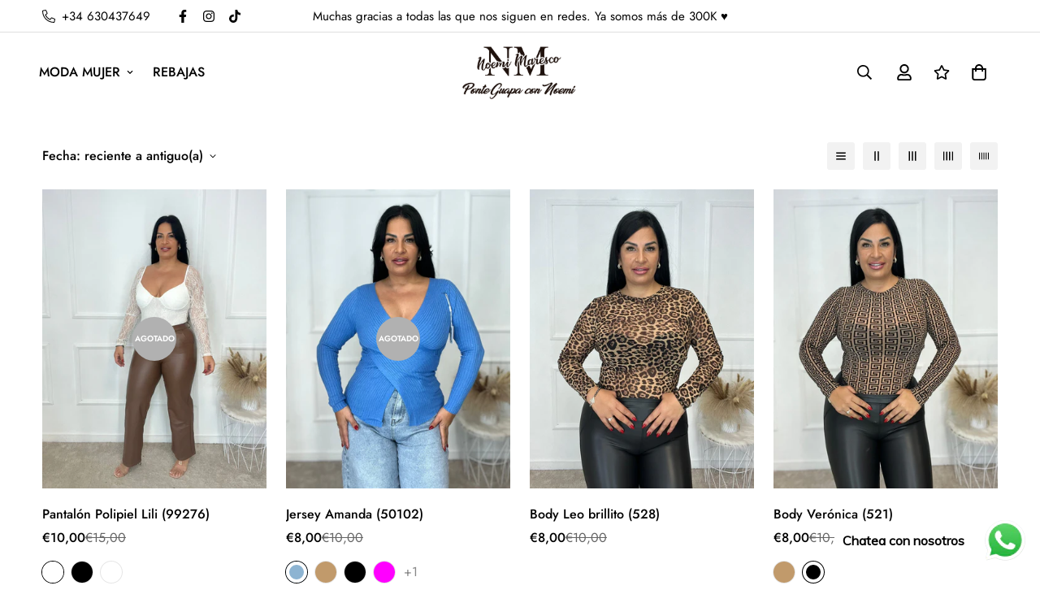

--- FILE ---
content_type: text/html; charset=utf-8
request_url: https://ponteguapaconnoemi.com/collections/rebajas-2024
body_size: 51536
content:

<!doctype html>
<html
  class="no-js supports-no-cookies overflow-hidden"
  lang="es"
  data-template="collection"
  
>
  <head>
    <meta charset="utf-8">
    <meta http-equiv="X-UA-Compatible" content="IE=edge">
    <meta name="viewport" content="width=device-width, initial-scale=1, maximum-scale=1.0, user-scalable=0">
    <meta name="theme-color" content="#000000"><link rel="canonical" href="https://ponteguapaconnoemi.com/collections/rebajas-2024">
<link href="//ponteguapaconnoemi.com/cdn/shop/t/3/assets/theme.css?v=169926333737883166031686479451" rel="stylesheet" type="text/css" media="all" />
<link href="//ponteguapaconnoemi.com/cdn/shop/t/3/assets/chunk.css?v=148419031456207892391686479454" rel="stylesheet" type="text/css" media="all" />


<link rel="dns-prefetch" href="https://ponteguapaconnoemi.com/collections/rebajas-2024" crossorigin>
<link rel="dns-prefetch" href="https://cdn.shopify.com" crossorigin>
<link rel="preconnect" href="https://ponteguapaconnoemi.com/collections/rebajas-2024" crossorigin>
<link rel="preconnect" href="https://cdn.shopify.com" crossorigin>

<link href="//ponteguapaconnoemi.com/cdn/shop/t/3/assets/vendor.min.js?v=79999708355473714711686479453" as="script" rel="preload">
<link href="//ponteguapaconnoemi.com/cdn/shop/t/3/assets/app.min.js?v=137810436302511662751686479452" as="script" rel="preload">

<link rel="shortcut icon" href="//ponteguapaconnoemi.com/cdn/shop/files/ponte_guapa_con_noemi_completo.png?crop=center&height=32&v=1722242091&width=32" type="image/png"><title class="collection">REBAJAS 2024????️</title><meta name="description" content=""><meta property="og:site_name" content="Ponte Guapa con Noemi">
<meta property="og:url" content="https://ponteguapaconnoemi.com/collections/rebajas-2024">
<meta property="og:title" content="REBAJAS 2024????️">
<meta property="og:type" content="product.group">
<meta property="og:description" content="Tienda online y física moda mujer en Algeciras, Cádiz"><meta property="og:image" content="http://ponteguapaconnoemi.com/cdn/shop/collections/6029c81d4a08a2f3e0a5032a2a4fa681.jpg?v=1728418735">
<meta property="og:image:secure_url" content="https://ponteguapaconnoemi.com/cdn/shop/collections/6029c81d4a08a2f3e0a5032a2a4fa681.jpg?v=1728418735">
<meta property="og:image:width" content="815">
<meta property="og:image:height" content="1023"><meta name="twitter:card" content="summary_large_image">
<meta name="twitter:title" content="REBAJAS 2024????️">
<meta name="twitter:description" content="Tienda online y física moda mujer en Algeciras, Cádiz">

<style>
  @font-face {  font-family: SF-Heading-font;  font-weight:400;  src: url(https://cdn.shopify.com/s/files/1/0561/2742/2636/files/Jost-Regular.ttf?v=1618297125);  font-display: swap;}@font-face {  font-family: SF-Heading-font;  font-weight:500;  src: url(https://cdn.shopify.com/s/files/1/0561/2742/2636/files/Jost-Medium.ttf?v=1618297125);  font-display: swap;}@font-face {  font-family: SF-Heading-font;  font-weight:600;  src: url(https://cdn.shopify.com/s/files/1/0561/2742/2636/files/Jost-SemiBold.ttf?v=1618297125);  font-display: swap;}:root {  --font-stack-header: SF-Heading-font;  --font-weight-header: 400;}@font-face {  font-family: SF-Body-font;  font-weight:400;  src: url(https://cdn.shopify.com/s/files/1/0561/2742/2636/files/Jost-Regular.ttf?v=1618297125);  font-display: swap;}@font-face {  font-family: SF-Body-font;  font-weight:500;  src: url(https://cdn.shopify.com/s/files/1/0561/2742/2636/files/Jost-Medium.ttf?v=1618297125);  font-display: swap;}@font-face {  font-family: SF-Body-font;  font-weight:600;  src: url(https://cdn.shopify.com/s/files/1/0561/2742/2636/files/Jost-SemiBold.ttf?v=1618297125);  font-display: swap;}:root {  --font-stack-body: 'SF-Body-font';  --font-weight-body: 400;;}
</style>
<style>
  html{font-size:calc(var(--font-base-size,16) * 1px)}body{font-family:var(--font-stack-body)!important;font-weight:var(--font-weight-body);font-style:var(--font-style-body);color:var(--color-body-text);font-size:calc(var(--font-base-size,16) * 1px);line-height:calc(var(--base-line-height) * 1px);scroll-behavior:smooth}body .h1,body .h2,body .h3,body .h4,body .h5,body .h6,body h1,body h2,body h3,body h4,body h5,body h6{font-family:var(--font-stack-header);font-weight:var(--font-weight-header);font-style:var(--font-style-header);color:var(--color-heading-text);line-height:normal}body .h1,body h1{font-size:calc(((var(--font-h1-mobile))/ (var(--font-base-size))) * 1rem)}body .h2,body h2{font-size:calc(((var(--font-h2-mobile))/ (var(--font-base-size))) * 1rem)}body .h3,body h3{font-size:calc(((var(--font-h3-mobile))/ (var(--font-base-size))) * 1rem)}body .h4,body h4{font-size:calc(((var(--font-h4-mobile))/ (var(--font-base-size))) * 1rem)}body .h5,body h5{font-size:calc(((var(--font-h5-mobile))/ (var(--font-base-size))) * 1rem)}body .h6,body h6{font-size:calc(((var(--font-h6-mobile))/ (var(--font-base-size))) * 1rem);line-height:1.4}@media only screen and (min-width:768px){body .h1,body h1{font-size:calc(((var(--font-h1-desktop))/ (var(--font-base-size))) * 1rem)}body .h2,body h2{font-size:calc(((var(--font-h2-desktop))/ (var(--font-base-size))) * 1rem)}body .h3,body h3{font-size:calc(((var(--font-h3-desktop))/ (var(--font-base-size))) * 1rem)}body .h4,body h4{font-size:calc(((var(--font-h4-desktop))/ (var(--font-base-size))) * 1rem)}body .h5,body h5{font-size:calc(((var(--font-h5-desktop))/ (var(--font-base-size))) * 1rem)}body .h6,body h6{font-size:calc(((var(--font-h6-desktop))/ (var(--font-base-size))) * 1rem)}}.swiper-wrapper{display:flex}.swiper-container:not(.swiper-container-initialized) .swiper-slide{width:calc(100% / var(--items,1));flex:0 0 auto}@media (max-width:1023px){.swiper-container:not(.swiper-container-initialized) .swiper-slide{min-width:40vw;flex:0 0 auto}}@media (max-width:767px){.swiper-container:not(.swiper-container-initialized) .swiper-slide{min-width:66vw;flex:0 0 auto}}.opacity-0{opacity:0}.opacity-100{opacity:1!important;}.placeholder-background{position:absolute;top:0;right:0;bottom:0;left:0;pointer-events:none}.placeholder-background--animation{background-color:#000;animation:placeholder-background-loading 1.5s infinite linear}[data-image-loading]{position:relative}[data-image-loading]:after{content:'';background-color:#000;animation:placeholder-background-loading 1.5s infinite linear;position:absolute;top:0;left:0;width:100%;height:100%;z-index:1}[data-image-loading] img.lazyload{opacity:0}[data-image-loading] img.lazyloaded{opacity:1}.no-js [data-image-loading]{animation-name:none}.lazyload--fade-in{opacity:0;transition:.25s all}.lazyload--fade-in.lazyloaded{opacity:1}@media (min-width:768px){.hidden.md\:block{display:block!important}.hidden.md\:flex{display:flex!important}.hidden.md\:grid{display:grid!important}}@media (min-width:1024px){.hidden.lg\:block{display:block!important}.hidden.lg\:flex{display:flex!important}.hidden.lg\:grid{display:grid!important}}@media (min-width:1280px){.hidden.xl\:block{display:block!important}.hidden.xl\:flex{display:flex!important}.hidden.xl\:grid{display:grid!important}}

  h1, .h1,
  h2, .h2,
  h3, .h3,
  h4, .h4,
  h5, .h5,
  h6, .h6 {
    letter-spacing: 0px;
  }
</style>

    <script>
  // https://codebeautify.org/jsviewer
  try {
    window.MinimogSettings = window.MinimogSettings || {};
    window.___mnag = 'userA' + (window.___mnag1 || '') + 'gent';

    document.documentElement.className = document.documentElement.className.replace('supports-no-cookies', 'supports-cookies').replace('no-js', 'js');
  } catch (error) {
    console.warn('Failed to execute critical scripts', error);
  }

  try {
    // Page speed agent
    var _nu = navigator[window.___mnag];
    var _psas = [
      {
        'b': 'ome-Li',
        'c': 'ghth',
        'd': 'ouse',
        'a': 'Chr',
      },
      {
        'd': 'hts',
        'a': 'Sp',
        'c': 'nsig',
        'b': 'eed I',
      },
      {
        'b': ' Lin',
        'd': '6_64',
        'a': 'X11;',
        'c': 'ux x8',
      }
    ];
    function __fn(i) {
      return Object.keys(_psas[i]).sort().reduce(function (a, c) { return a + _psas[i][c] }, '');
    }

    var __isPSA = (_nu.indexOf(__fn(0)) > -1 || _nu.indexOf(__fn(1)) > -1 || _nu.indexOf(__fn(2)) > -1);
    // var __isPSA = true

    window.___mnag = '!1';
    _psas = null;
  } catch (err) {
    var __isPSA = false;
    var _psas = null;
    window.___mnag = '!1';
  }

  // __activateStyle(this)
  function __as(l) {
    l.rel = 'stylesheet';
    l.media = 'all';
    l.removeAttribute('onload');
  }

  // _onChunkStyleLoad(this)
  function __ocsl(l) {
    if (!__isPSA) __as(l);
  }

  window.__isPSA = __isPSA;
</script>

    

    <link href="//ponteguapaconnoemi.com/cdn/shop/t/3/assets/theme.css?v=169926333737883166031686479451" rel="stylesheet" type="text/css" media="all" />
    <link href="//ponteguapaconnoemi.com/cdn/shop/t/3/assets/chunk.css?v=148419031456207892391686479454" rel="stylesheet" type="text/css" media="all" />

    
<style data-shopify>:root {    /* ANIMATIONS */    --m-animation-duration: 600ms;    --m-animation-fade-in-up: m-fade-in-up var(--m-animation-duration) cubic-bezier(0, 0, 0.3, 1) forwards;    --m-animation-fade-in-left: m-fade-in-left var(--m-animation-duration) cubic-bezier(0, 0, 0.3, 1) forwards;    --m-animation-fade-in-right: m-fade-in-right var(--m-animation-duration) cubic-bezier(0, 0, 0.3, 1) forwards;    --m-animation-fade-in-left-rtl: m-fade-in-left-rtl var(--m-animation-duration) cubic-bezier(0, 0, 0.3, 1) forwards;    --m-animation-fade-in-right-rtl: m-fade-in-right-rtl var(--m-animation-duration) cubic-bezier(0, 0, 0.3, 1) forwards;    --m-animation-fade-in: m-fade-in calc(var(--m-animation-duration) * 2) cubic-bezier(0, 0, 0.3, 1);    --m-animation-zoom-fade: m-zoom-fade var(--m-animation-duration) ease forwards;		/* BODY */		--base-line-height: 28;		/* PRIMARY COLORS */		--color-primary: #000000;		--plyr-color-main: #000000;		--color-primary-darker: #333333;		/* TEXT COLORS */		--color-body-text: #000000;		--color-heading-text: #000000;		--color-sub-text: #666666;		--color-text-link: #000000;		--color-text-link-hover: #999999;		/* BUTTON COLORS */		--color-btn-bg:  #000000;		--color-btn-bg-hover: #000000;		--color-btn-text: #ffffff;		--color-btn-text-hover: #ffffff;    	--color-btn-secondary-border: #000000;    	--color-btn-secondary-text: #000000;		--btn-letter-spacing: 0px;		--btn-border-radius: 5px;		--btn-border-width: 1px;		--btn-line-height: 23px;				/* PRODUCT COLORS */		--product-title-color: #000000;		--product-sale-price-color: #666666;		--product-regular-price-color: #000000;		--product-type-color: #666666;		--product-desc-color: #666666;		/* TOPBAR COLORS */		--color-topbar-background: #ffffff;		--color-topbar-text: #000000;		/* MENU BAR COLORS */		--color-menu-background: #000000;		--color-menu-text: #f8f8f8;		/* BORDER COLORS */		--color-border: #dedede;		/* FOOTER COLORS */		--color-footer-text: #000000;		--color-footer-subtext: #666666;		--color-footer-background: #f5f5f5;		--color-footer-link: #666666;		--color-footer-link-hover: #000000;		--color-footer-background-mobile: #F5F5F5;		/* FOOTER BOTTOM COLORS */		--color-footer-bottom-text: #000;		--color-footer-bottom-background: #f5f5f5;		--color-footer-bottom-background-mobile: #F5F5F5;		/* HEADER */		--color-header-text: #000000;		--color-header-transparent-text: #000000;		--color-main-background: #ffffff;		--color-field-background: #ffffff;		--color-header-background: #ffffff;		--color-cart-wishlist-count: #ffffff;		--bg-cart-wishlist-count: #da3f3f;		--swatch-item-background-default: #f7f8fa;		--text-gray-400: #777777;		--text-gray-9b: #9b9b9b;		--text-black: #000000;		--text-white: #ffffff;		--bg-gray-400: #f7f8fa;		--bg-black: #000000;		--rounded-full: 9999px;		--border-color-1: #eeeeee;		--border-color-2: #b2b2b2;		--border-color-3: #d2d2d2;		--border-color-4: #737373;		--color-secondary: #666666;		--color-success: #3a8735;		--color-warning: #ff706b;		--color-info: #959595;		--color-disabled: #cecece;		--bg-disabled: #f7f7f7;		--bg-hover: #737373;		--bg-color-tooltip: #000000;		--text-color-tooltip: #ffffff;		--color-image-overlay: #000000;		--opacity-image-overlay: 0.2;		--theme-shadow: 0 5px 15px 0 rgba(0, 0, 0, 0.07);    	--arrow-select-box: url(//ponteguapaconnoemi.com/cdn/shop/t/3/assets/ar-down.svg?v=92728264558441377851686479454);		/* FONT SIZES */		--font-base-size: 16;		--font-btn-size: 16px;		--font-btn-weight: 500;		--font-h1-desktop: 54;		--font-h1-mobile: 50;		--font-h2-desktop: 42;		--font-h2-mobile: 37;		--font-h3-desktop: 31;		--font-h3-mobile: 28;		--font-h4-desktop: 27;		--font-h4-mobile: 24;		--font-h5-desktop: 23;		--font-h5-mobile: 20;		--font-h6-desktop: 21;		--font-h6-mobile: 19;    	--arrow-down-url: url(//ponteguapaconnoemi.com/cdn/shop/t/3/assets/arrow-down.svg?v=157552497485556416461686479451);    	--arrow-down-white-url: url(//ponteguapaconnoemi.com/cdn/shop/t/3/assets/arrow-down-white.svg?v=70535736727834135531686479453);    	--product-title-line-clamp: unset;		--spacing-sections-desktop: 100px;        --spacing-sections-tablet: 75px;        --spacing-sections-mobile: 50px;	}
</style><link href="//ponteguapaconnoemi.com/cdn/shop/t/3/assets/collection.css?v=74407725121756342481686479452" rel="stylesheet" type="text/css" media="all" />
<link media="print" onload="this.media = 'all'" rel="stylesheet" href="//ponteguapaconnoemi.com/cdn/shop/t/3/assets/vendor.css?v=28710240041808722351686479451">

<link href="//ponteguapaconnoemi.com/cdn/shop/t/3/assets/custom.css?v=105997007003712207781686479487" rel="stylesheet" type="text/css" media="all" />

<style data-shopify>body {
    --container-width: 1200;
    --fluid-container-width: 1620px;
    --fluid-container-offset: 65px;
    background-color: #ffffff;
  }
  [style*="--aspect-ratio"]:before {
    padding-top: calc(100% / (0.0001 + var(--aspect-ratio, 16/9)));
  }
  @media ( max-width: 767px ) {
    [style*="--aspect-ratio"]:before {
      padding-top: calc(100% / (0.0001 + var(--aspect-ratio-mobile, var(--aspect-ratio, 16/9)) ));
    }
  }.sf-topbar {  border-color: #eee;}.sf__font-normal {  font-weight: 400;}body .sf-footer__block .social-media-links {  gap: 12px;  margin: 0;  padding: 5px;  flex-wrap: wrap;}body .sf-footer__block .social-media-links a {  color: #222;  width: 48px;  height: 48px;  padding: 0;  display: inline-flex;  align-items: center;  justify-content: center;  border-radius: 50%;  background-color: #E9E9E9;  transition: all .3s;}body .sf-footer__block .social-media-links a:hover {  background-color: #222;  color: #fff;  box-shadow: 0 0 0 0.2rem #222;}@media (min-width: 1536px) {  body .sf__footer-block-newsletter .sf__footer-block-title {    font-size: 42px;  }}
</style>


    <script src="//ponteguapaconnoemi.com/cdn/shop/t/3/assets/vendor.min.js?v=79999708355473714711686479453" defer="defer"></script>
    <script src="//ponteguapaconnoemi.com/cdn/shop/t/3/assets/theme-global.js?v=24534661300398246371686479453" defer="defer"></script>
    <script src="//ponteguapaconnoemi.com/cdn/shop/t/3/assets/app.min.js?v=137810436302511662751686479452" defer="defer"></script><script>window.performance && window.performance.mark && window.performance.mark('shopify.content_for_header.start');</script><meta id="shopify-digital-wallet" name="shopify-digital-wallet" content="/76085592390/digital_wallets/dialog">
<meta name="shopify-checkout-api-token" content="3cd706e59c980fa79ff8a37de59ee69f">
<link rel="alternate" type="application/atom+xml" title="Feed" href="/collections/rebajas-2024.atom" />
<link rel="next" href="/collections/rebajas-2024?page=2">
<link rel="alternate" type="application/json+oembed" href="https://ponteguapaconnoemi.com/collections/rebajas-2024.oembed">
<script async="async" src="/checkouts/internal/preloads.js?locale=es-ES"></script>
<script id="apple-pay-shop-capabilities" type="application/json">{"shopId":76085592390,"countryCode":"ES","currencyCode":"EUR","merchantCapabilities":["supports3DS"],"merchantId":"gid:\/\/shopify\/Shop\/76085592390","merchantName":"Ponte Guapa con Noemi","requiredBillingContactFields":["postalAddress","email","phone"],"requiredShippingContactFields":["postalAddress","email","phone"],"shippingType":"shipping","supportedNetworks":["visa","maestro","masterCard","amex"],"total":{"type":"pending","label":"Ponte Guapa con Noemi","amount":"1.00"},"shopifyPaymentsEnabled":true,"supportsSubscriptions":true}</script>
<script id="shopify-features" type="application/json">{"accessToken":"3cd706e59c980fa79ff8a37de59ee69f","betas":["rich-media-storefront-analytics"],"domain":"ponteguapaconnoemi.com","predictiveSearch":true,"shopId":76085592390,"locale":"es"}</script>
<script>var Shopify = Shopify || {};
Shopify.shop = "127355.myshopify.com";
Shopify.locale = "es";
Shopify.currency = {"active":"EUR","rate":"1.0"};
Shopify.country = "ES";
Shopify.theme = {"name":"Minimog-3.5.0","id":150057550150,"schema_name":"Minimog - OS 2.0","schema_version":"3.5.0","theme_store_id":null,"role":"main"};
Shopify.theme.handle = "null";
Shopify.theme.style = {"id":null,"handle":null};
Shopify.cdnHost = "ponteguapaconnoemi.com/cdn";
Shopify.routes = Shopify.routes || {};
Shopify.routes.root = "/";</script>
<script type="module">!function(o){(o.Shopify=o.Shopify||{}).modules=!0}(window);</script>
<script>!function(o){function n(){var o=[];function n(){o.push(Array.prototype.slice.apply(arguments))}return n.q=o,n}var t=o.Shopify=o.Shopify||{};t.loadFeatures=n(),t.autoloadFeatures=n()}(window);</script>
<script id="shop-js-analytics" type="application/json">{"pageType":"collection"}</script>
<script defer="defer" async type="module" src="//ponteguapaconnoemi.com/cdn/shopifycloud/shop-js/modules/v2/client.init-shop-cart-sync_B5knhve2.es.esm.js"></script>
<script defer="defer" async type="module" src="//ponteguapaconnoemi.com/cdn/shopifycloud/shop-js/modules/v2/chunk.common_DUtBTchb.esm.js"></script>
<script type="module">
  await import("//ponteguapaconnoemi.com/cdn/shopifycloud/shop-js/modules/v2/client.init-shop-cart-sync_B5knhve2.es.esm.js");
await import("//ponteguapaconnoemi.com/cdn/shopifycloud/shop-js/modules/v2/chunk.common_DUtBTchb.esm.js");

  window.Shopify.SignInWithShop?.initShopCartSync?.({"fedCMEnabled":true,"windoidEnabled":true});

</script>
<script>(function() {
  var isLoaded = false;
  function asyncLoad() {
    if (isLoaded) return;
    isLoaded = true;
    var urls = ["https:\/\/cdn.shopify.com\/s\/files\/1\/0033\/3538\/9233\/files\/pushdaddy_a7_livechat.js?shop=127355.myshopify.com"];
    for (var i = 0; i < urls.length; i++) {
      var s = document.createElement('script');
      s.type = 'text/javascript';
      s.async = true;
      s.src = urls[i];
      var x = document.getElementsByTagName('script')[0];
      x.parentNode.insertBefore(s, x);
    }
  };
  if(window.attachEvent) {
    window.attachEvent('onload', asyncLoad);
  } else {
    window.addEventListener('load', asyncLoad, false);
  }
})();</script>
<script id="__st">var __st={"a":76085592390,"offset":3600,"reqid":"0fa8a69f-6865-4d77-9b97-fd56fe8a871e-1768506417","pageurl":"ponteguapaconnoemi.com\/collections\/rebajas-2024","u":"a3642e47792d","p":"collection","rtyp":"collection","rid":626419106118};</script>
<script>window.ShopifyPaypalV4VisibilityTracking = true;</script>
<script id="captcha-bootstrap">!function(){'use strict';const t='contact',e='account',n='new_comment',o=[[t,t],['blogs',n],['comments',n],[t,'customer']],c=[[e,'customer_login'],[e,'guest_login'],[e,'recover_customer_password'],[e,'create_customer']],r=t=>t.map((([t,e])=>`form[action*='/${t}']:not([data-nocaptcha='true']) input[name='form_type'][value='${e}']`)).join(','),a=t=>()=>t?[...document.querySelectorAll(t)].map((t=>t.form)):[];function s(){const t=[...o],e=r(t);return a(e)}const i='password',u='form_key',d=['recaptcha-v3-token','g-recaptcha-response','h-captcha-response',i],f=()=>{try{return window.sessionStorage}catch{return}},m='__shopify_v',_=t=>t.elements[u];function p(t,e,n=!1){try{const o=window.sessionStorage,c=JSON.parse(o.getItem(e)),{data:r}=function(t){const{data:e,action:n}=t;return t[m]||n?{data:e,action:n}:{data:t,action:n}}(c);for(const[e,n]of Object.entries(r))t.elements[e]&&(t.elements[e].value=n);n&&o.removeItem(e)}catch(o){console.error('form repopulation failed',{error:o})}}const l='form_type',E='cptcha';function T(t){t.dataset[E]=!0}const w=window,h=w.document,L='Shopify',v='ce_forms',y='captcha';let A=!1;((t,e)=>{const n=(g='f06e6c50-85a8-45c8-87d0-21a2b65856fe',I='https://cdn.shopify.com/shopifycloud/storefront-forms-hcaptcha/ce_storefront_forms_captcha_hcaptcha.v1.5.2.iife.js',D={infoText:'Protegido por hCaptcha',privacyText:'Privacidad',termsText:'Términos'},(t,e,n)=>{const o=w[L][v],c=o.bindForm;if(c)return c(t,g,e,D).then(n);var r;o.q.push([[t,g,e,D],n]),r=I,A||(h.body.append(Object.assign(h.createElement('script'),{id:'captcha-provider',async:!0,src:r})),A=!0)});var g,I,D;w[L]=w[L]||{},w[L][v]=w[L][v]||{},w[L][v].q=[],w[L][y]=w[L][y]||{},w[L][y].protect=function(t,e){n(t,void 0,e),T(t)},Object.freeze(w[L][y]),function(t,e,n,w,h,L){const[v,y,A,g]=function(t,e,n){const i=e?o:[],u=t?c:[],d=[...i,...u],f=r(d),m=r(i),_=r(d.filter((([t,e])=>n.includes(e))));return[a(f),a(m),a(_),s()]}(w,h,L),I=t=>{const e=t.target;return e instanceof HTMLFormElement?e:e&&e.form},D=t=>v().includes(t);t.addEventListener('submit',(t=>{const e=I(t);if(!e)return;const n=D(e)&&!e.dataset.hcaptchaBound&&!e.dataset.recaptchaBound,o=_(e),c=g().includes(e)&&(!o||!o.value);(n||c)&&t.preventDefault(),c&&!n&&(function(t){try{if(!f())return;!function(t){const e=f();if(!e)return;const n=_(t);if(!n)return;const o=n.value;o&&e.removeItem(o)}(t);const e=Array.from(Array(32),(()=>Math.random().toString(36)[2])).join('');!function(t,e){_(t)||t.append(Object.assign(document.createElement('input'),{type:'hidden',name:u})),t.elements[u].value=e}(t,e),function(t,e){const n=f();if(!n)return;const o=[...t.querySelectorAll(`input[type='${i}']`)].map((({name:t})=>t)),c=[...d,...o],r={};for(const[a,s]of new FormData(t).entries())c.includes(a)||(r[a]=s);n.setItem(e,JSON.stringify({[m]:1,action:t.action,data:r}))}(t,e)}catch(e){console.error('failed to persist form',e)}}(e),e.submit())}));const S=(t,e)=>{t&&!t.dataset[E]&&(n(t,e.some((e=>e===t))),T(t))};for(const o of['focusin','change'])t.addEventListener(o,(t=>{const e=I(t);D(e)&&S(e,y())}));const B=e.get('form_key'),M=e.get(l),P=B&&M;t.addEventListener('DOMContentLoaded',(()=>{const t=y();if(P)for(const e of t)e.elements[l].value===M&&p(e,B);[...new Set([...A(),...v().filter((t=>'true'===t.dataset.shopifyCaptcha))])].forEach((e=>S(e,t)))}))}(h,new URLSearchParams(w.location.search),n,t,e,['guest_login'])})(!0,!0)}();</script>
<script integrity="sha256-4kQ18oKyAcykRKYeNunJcIwy7WH5gtpwJnB7kiuLZ1E=" data-source-attribution="shopify.loadfeatures" defer="defer" src="//ponteguapaconnoemi.com/cdn/shopifycloud/storefront/assets/storefront/load_feature-a0a9edcb.js" crossorigin="anonymous"></script>
<script data-source-attribution="shopify.dynamic_checkout.dynamic.init">var Shopify=Shopify||{};Shopify.PaymentButton=Shopify.PaymentButton||{isStorefrontPortableWallets:!0,init:function(){window.Shopify.PaymentButton.init=function(){};var t=document.createElement("script");t.src="https://ponteguapaconnoemi.com/cdn/shopifycloud/portable-wallets/latest/portable-wallets.es.js",t.type="module",document.head.appendChild(t)}};
</script>
<script data-source-attribution="shopify.dynamic_checkout.buyer_consent">
  function portableWalletsHideBuyerConsent(e){var t=document.getElementById("shopify-buyer-consent"),n=document.getElementById("shopify-subscription-policy-button");t&&n&&(t.classList.add("hidden"),t.setAttribute("aria-hidden","true"),n.removeEventListener("click",e))}function portableWalletsShowBuyerConsent(e){var t=document.getElementById("shopify-buyer-consent"),n=document.getElementById("shopify-subscription-policy-button");t&&n&&(t.classList.remove("hidden"),t.removeAttribute("aria-hidden"),n.addEventListener("click",e))}window.Shopify?.PaymentButton&&(window.Shopify.PaymentButton.hideBuyerConsent=portableWalletsHideBuyerConsent,window.Shopify.PaymentButton.showBuyerConsent=portableWalletsShowBuyerConsent);
</script>
<script data-source-attribution="shopify.dynamic_checkout.cart.bootstrap">document.addEventListener("DOMContentLoaded",(function(){function t(){return document.querySelector("shopify-accelerated-checkout-cart, shopify-accelerated-checkout")}if(t())Shopify.PaymentButton.init();else{new MutationObserver((function(e,n){t()&&(Shopify.PaymentButton.init(),n.disconnect())})).observe(document.body,{childList:!0,subtree:!0})}}));
</script>
<link id="shopify-accelerated-checkout-styles" rel="stylesheet" media="screen" href="https://ponteguapaconnoemi.com/cdn/shopifycloud/portable-wallets/latest/accelerated-checkout-backwards-compat.css" crossorigin="anonymous">
<style id="shopify-accelerated-checkout-cart">
        #shopify-buyer-consent {
  margin-top: 1em;
  display: inline-block;
  width: 100%;
}

#shopify-buyer-consent.hidden {
  display: none;
}

#shopify-subscription-policy-button {
  background: none;
  border: none;
  padding: 0;
  text-decoration: underline;
  font-size: inherit;
  cursor: pointer;
}

#shopify-subscription-policy-button::before {
  box-shadow: none;
}

      </style>

<script>window.performance && window.performance.mark && window.performance.mark('shopify.content_for_header.end');</script>
  <!-- BEGIN app block: shopify://apps/foxkit-sales-boost/blocks/foxkit-theme-helper/13f41957-6b79-47c1-99a2-e52431f06fff -->
<style data-shopify>
  
  .foxkit-critical-hidden {
  	display: none !important;
  }
</style>
<script>
   var ShopifyRootUrl = "\/";
   var _useRootBaseUrl = null
   window.FoxKitThemeHelperEnabled = true;
   window.FoxKitPlugins = window.FoxKitPlugins || {}
   window.FoxKitStrings = window.FoxKitStrings || {}
   window.FoxKitAssets = window.FoxKitAssets || {}
   window.FoxKitModules = window.FoxKitModules || {}
   window.FoxKitSettings = {
     discountPrefix: "FX",
     showWaterMark: null,
     multipleLanguages: null,
     primaryLocale: true,
     combineWithProductDiscounts: true,
     enableAjaxAtc: true,
     discountApplyBy: "discount_code",
     foxKitBaseUrl: "foxkit.app",
     shopDomain: "https:\/\/ponteguapaconnoemi.com",
     baseUrl: _useRootBaseUrl ? "/" : ShopifyRootUrl.endsWith('/') ? ShopifyRootUrl : ShopifyRootUrl + '/',
     currencyCode: "EUR",
     moneyFormat: !!window.MinimogTheme ? window.MinimogSettings.money_format : "€{{amount_with_comma_separator}}",
     moneyWithCurrencyFormat: "€{{amount_with_comma_separator}} EUR",
     template: "collection",
     templateName: "collection",
     optimizePerformance: false,routes: {
       root: "\/",
       cart: "\/cart",
       cart_add_url: '/cart/add',
       cart_change_url: '/cart/change',
       cart_update_url: '/cart/update'
     },
     dateNow: "2026\/01\/15 20:46:00+0100 (CET)",
     isMinimogTheme: !!window.MinimogTheme,
     designMode: false,
     pageType: "collection",
     pageUrl: "\/collections\/rebajas-2024",
     selectors: null
   };

  FoxKitStrings = {};

  FoxKitAssets = {
    sizechart: "https:\/\/cdn.shopify.com\/extensions\/019b8c19-8484-7ce5-89bf-db65367d5a08\/foxkit-extensions-450\/assets\/size-chart.js",
    preorder: "https:\/\/cdn.shopify.com\/extensions\/019b8c19-8484-7ce5-89bf-db65367d5a08\/foxkit-extensions-450\/assets\/preorder.js",
    preorderBadge: "https:\/\/cdn.shopify.com\/extensions\/019b8c19-8484-7ce5-89bf-db65367d5a08\/foxkit-extensions-450\/assets\/preorder-badge.js",
    prePurchase: "https:\/\/cdn.shopify.com\/extensions\/019b8c19-8484-7ce5-89bf-db65367d5a08\/foxkit-extensions-450\/assets\/pre-purchase.js",
    prePurchaseStyle: "https:\/\/cdn.shopify.com\/extensions\/019b8c19-8484-7ce5-89bf-db65367d5a08\/foxkit-extensions-450\/assets\/pre-purchase.css",
    inCart: "https:\/\/cdn.shopify.com\/extensions\/019b8c19-8484-7ce5-89bf-db65367d5a08\/foxkit-extensions-450\/assets\/incart.js",
    inCartStyle: "https:\/\/cdn.shopify.com\/extensions\/019b8c19-8484-7ce5-89bf-db65367d5a08\/foxkit-extensions-450\/assets\/incart.css",
    productCountdown: "https:\/\/cdn.shopify.com\/extensions\/019b8c19-8484-7ce5-89bf-db65367d5a08\/foxkit-extensions-450\/assets\/product-countdown.css"
  }
  FoxKitPlugins.popUpLock = true
  FoxKitPlugins.luckyWheelLock = 

  
  
    FoxKitPlugins.Countdown = Object.values({}).filter(entry => entry.active).map(entry => ({...(entry || {}), locales: !FoxKitSettings.primaryLocale && entry?.locales?.[Shopify.locale]}))
    FoxKitPlugins.PreOrder = Object.values({}).filter(entry => entry.active)
    FoxKitPlugins.PrePurchase = Object.values({}).filter(entry => entry.active)
    FoxKitPlugins.InCart = Object.values({}).filter(entry => entry.active)
    FoxKitPlugins.QuantityDiscount = Object.values({}).filter(entry => entry.active).map(entry => ({...(entry || {}), locales: !FoxKitSettings.primaryLocale && entry?.locales?.[Shopify.locale]}))
    FoxKitPlugins.Bundle = Object.values({}).filter(entry => entry.active).map(entry => ({...(entry || {}), locales: !FoxKitSettings.primaryLocale && entry?.locales?.[Shopify.locale]}));
    FoxKitPlugins.Menus = Object.values({});
    FoxKitPlugins.Menus = FoxKitPlugins.Menus?.map((item) => {
      if (typeof item === 'string') return JSON.parse(item);
      return item;
    });
    FoxKitPlugins.MenuData = Object.values({});
    FoxKitPlugins.MenuData = FoxKitPlugins.MenuData?.map((item) => {
      if (typeof item === 'string') return JSON.parse(item);
      return item;
    });

    

  

  
  FoxKitPlugins.StockCountdown = null;
  if(FoxKitPlugins.StockCountdown) FoxKitPlugins.StockCountdown.locales = !FoxKitSettings.primaryLocale && FoxKitPlugins.StockCountdown?.locales?.[Shopify.locale];

  

  
  
</script>

<link href="//cdn.shopify.com/extensions/019b8c19-8484-7ce5-89bf-db65367d5a08/foxkit-extensions-450/assets/main.css" rel="stylesheet" type="text/css" media="all" />
<script src='https://cdn.shopify.com/extensions/019b8c19-8484-7ce5-89bf-db65367d5a08/foxkit-extensions-450/assets/vendor.js' defer='defer' fetchpriority='high'></script>
<script src='https://cdn.shopify.com/extensions/019b8c19-8484-7ce5-89bf-db65367d5a08/foxkit-extensions-450/assets/main.js' defer='defer' fetchpriority='high'></script>
<script src='https://cdn.shopify.com/extensions/019b8c19-8484-7ce5-89bf-db65367d5a08/foxkit-extensions-450/assets/global.js' defer='defer' fetchpriority='low'></script>
























<!-- END app block --><link href="https://monorail-edge.shopifysvc.com" rel="dns-prefetch">
<script>(function(){if ("sendBeacon" in navigator && "performance" in window) {try {var session_token_from_headers = performance.getEntriesByType('navigation')[0].serverTiming.find(x => x.name == '_s').description;} catch {var session_token_from_headers = undefined;}var session_cookie_matches = document.cookie.match(/_shopify_s=([^;]*)/);var session_token_from_cookie = session_cookie_matches && session_cookie_matches.length === 2 ? session_cookie_matches[1] : "";var session_token = session_token_from_headers || session_token_from_cookie || "";function handle_abandonment_event(e) {var entries = performance.getEntries().filter(function(entry) {return /monorail-edge.shopifysvc.com/.test(entry.name);});if (!window.abandonment_tracked && entries.length === 0) {window.abandonment_tracked = true;var currentMs = Date.now();var navigation_start = performance.timing.navigationStart;var payload = {shop_id: 76085592390,url: window.location.href,navigation_start,duration: currentMs - navigation_start,session_token,page_type: "collection"};window.navigator.sendBeacon("https://monorail-edge.shopifysvc.com/v1/produce", JSON.stringify({schema_id: "online_store_buyer_site_abandonment/1.1",payload: payload,metadata: {event_created_at_ms: currentMs,event_sent_at_ms: currentMs}}));}}window.addEventListener('pagehide', handle_abandonment_event);}}());</script>
<script id="web-pixels-manager-setup">(function e(e,d,r,n,o){if(void 0===o&&(o={}),!Boolean(null===(a=null===(i=window.Shopify)||void 0===i?void 0:i.analytics)||void 0===a?void 0:a.replayQueue)){var i,a;window.Shopify=window.Shopify||{};var t=window.Shopify;t.analytics=t.analytics||{};var s=t.analytics;s.replayQueue=[],s.publish=function(e,d,r){return s.replayQueue.push([e,d,r]),!0};try{self.performance.mark("wpm:start")}catch(e){}var l=function(){var e={modern:/Edge?\/(1{2}[4-9]|1[2-9]\d|[2-9]\d{2}|\d{4,})\.\d+(\.\d+|)|Firefox\/(1{2}[4-9]|1[2-9]\d|[2-9]\d{2}|\d{4,})\.\d+(\.\d+|)|Chrom(ium|e)\/(9{2}|\d{3,})\.\d+(\.\d+|)|(Maci|X1{2}).+ Version\/(15\.\d+|(1[6-9]|[2-9]\d|\d{3,})\.\d+)([,.]\d+|)( \(\w+\)|)( Mobile\/\w+|) Safari\/|Chrome.+OPR\/(9{2}|\d{3,})\.\d+\.\d+|(CPU[ +]OS|iPhone[ +]OS|CPU[ +]iPhone|CPU IPhone OS|CPU iPad OS)[ +]+(15[._]\d+|(1[6-9]|[2-9]\d|\d{3,})[._]\d+)([._]\d+|)|Android:?[ /-](13[3-9]|1[4-9]\d|[2-9]\d{2}|\d{4,})(\.\d+|)(\.\d+|)|Android.+Firefox\/(13[5-9]|1[4-9]\d|[2-9]\d{2}|\d{4,})\.\d+(\.\d+|)|Android.+Chrom(ium|e)\/(13[3-9]|1[4-9]\d|[2-9]\d{2}|\d{4,})\.\d+(\.\d+|)|SamsungBrowser\/([2-9]\d|\d{3,})\.\d+/,legacy:/Edge?\/(1[6-9]|[2-9]\d|\d{3,})\.\d+(\.\d+|)|Firefox\/(5[4-9]|[6-9]\d|\d{3,})\.\d+(\.\d+|)|Chrom(ium|e)\/(5[1-9]|[6-9]\d|\d{3,})\.\d+(\.\d+|)([\d.]+$|.*Safari\/(?![\d.]+ Edge\/[\d.]+$))|(Maci|X1{2}).+ Version\/(10\.\d+|(1[1-9]|[2-9]\d|\d{3,})\.\d+)([,.]\d+|)( \(\w+\)|)( Mobile\/\w+|) Safari\/|Chrome.+OPR\/(3[89]|[4-9]\d|\d{3,})\.\d+\.\d+|(CPU[ +]OS|iPhone[ +]OS|CPU[ +]iPhone|CPU IPhone OS|CPU iPad OS)[ +]+(10[._]\d+|(1[1-9]|[2-9]\d|\d{3,})[._]\d+)([._]\d+|)|Android:?[ /-](13[3-9]|1[4-9]\d|[2-9]\d{2}|\d{4,})(\.\d+|)(\.\d+|)|Mobile Safari.+OPR\/([89]\d|\d{3,})\.\d+\.\d+|Android.+Firefox\/(13[5-9]|1[4-9]\d|[2-9]\d{2}|\d{4,})\.\d+(\.\d+|)|Android.+Chrom(ium|e)\/(13[3-9]|1[4-9]\d|[2-9]\d{2}|\d{4,})\.\d+(\.\d+|)|Android.+(UC? ?Browser|UCWEB|U3)[ /]?(15\.([5-9]|\d{2,})|(1[6-9]|[2-9]\d|\d{3,})\.\d+)\.\d+|SamsungBrowser\/(5\.\d+|([6-9]|\d{2,})\.\d+)|Android.+MQ{2}Browser\/(14(\.(9|\d{2,})|)|(1[5-9]|[2-9]\d|\d{3,})(\.\d+|))(\.\d+|)|K[Aa][Ii]OS\/(3\.\d+|([4-9]|\d{2,})\.\d+)(\.\d+|)/},d=e.modern,r=e.legacy,n=navigator.userAgent;return n.match(d)?"modern":n.match(r)?"legacy":"unknown"}(),u="modern"===l?"modern":"legacy",c=(null!=n?n:{modern:"",legacy:""})[u],f=function(e){return[e.baseUrl,"/wpm","/b",e.hashVersion,"modern"===e.buildTarget?"m":"l",".js"].join("")}({baseUrl:d,hashVersion:r,buildTarget:u}),m=function(e){var d=e.version,r=e.bundleTarget,n=e.surface,o=e.pageUrl,i=e.monorailEndpoint;return{emit:function(e){var a=e.status,t=e.errorMsg,s=(new Date).getTime(),l=JSON.stringify({metadata:{event_sent_at_ms:s},events:[{schema_id:"web_pixels_manager_load/3.1",payload:{version:d,bundle_target:r,page_url:o,status:a,surface:n,error_msg:t},metadata:{event_created_at_ms:s}}]});if(!i)return console&&console.warn&&console.warn("[Web Pixels Manager] No Monorail endpoint provided, skipping logging."),!1;try{return self.navigator.sendBeacon.bind(self.navigator)(i,l)}catch(e){}var u=new XMLHttpRequest;try{return u.open("POST",i,!0),u.setRequestHeader("Content-Type","text/plain"),u.send(l),!0}catch(e){return console&&console.warn&&console.warn("[Web Pixels Manager] Got an unhandled error while logging to Monorail."),!1}}}}({version:r,bundleTarget:l,surface:e.surface,pageUrl:self.location.href,monorailEndpoint:e.monorailEndpoint});try{o.browserTarget=l,function(e){var d=e.src,r=e.async,n=void 0===r||r,o=e.onload,i=e.onerror,a=e.sri,t=e.scriptDataAttributes,s=void 0===t?{}:t,l=document.createElement("script"),u=document.querySelector("head"),c=document.querySelector("body");if(l.async=n,l.src=d,a&&(l.integrity=a,l.crossOrigin="anonymous"),s)for(var f in s)if(Object.prototype.hasOwnProperty.call(s,f))try{l.dataset[f]=s[f]}catch(e){}if(o&&l.addEventListener("load",o),i&&l.addEventListener("error",i),u)u.appendChild(l);else{if(!c)throw new Error("Did not find a head or body element to append the script");c.appendChild(l)}}({src:f,async:!0,onload:function(){if(!function(){var e,d;return Boolean(null===(d=null===(e=window.Shopify)||void 0===e?void 0:e.analytics)||void 0===d?void 0:d.initialized)}()){var d=window.webPixelsManager.init(e)||void 0;if(d){var r=window.Shopify.analytics;r.replayQueue.forEach((function(e){var r=e[0],n=e[1],o=e[2];d.publishCustomEvent(r,n,o)})),r.replayQueue=[],r.publish=d.publishCustomEvent,r.visitor=d.visitor,r.initialized=!0}}},onerror:function(){return m.emit({status:"failed",errorMsg:"".concat(f," has failed to load")})},sri:function(e){var d=/^sha384-[A-Za-z0-9+/=]+$/;return"string"==typeof e&&d.test(e)}(c)?c:"",scriptDataAttributes:o}),m.emit({status:"loading"})}catch(e){m.emit({status:"failed",errorMsg:(null==e?void 0:e.message)||"Unknown error"})}}})({shopId: 76085592390,storefrontBaseUrl: "https://ponteguapaconnoemi.com",extensionsBaseUrl: "https://extensions.shopifycdn.com/cdn/shopifycloud/web-pixels-manager",monorailEndpoint: "https://monorail-edge.shopifysvc.com/unstable/produce_batch",surface: "storefront-renderer",enabledBetaFlags: ["2dca8a86"],webPixelsConfigList: [{"id":"shopify-app-pixel","configuration":"{}","eventPayloadVersion":"v1","runtimeContext":"STRICT","scriptVersion":"0450","apiClientId":"shopify-pixel","type":"APP","privacyPurposes":["ANALYTICS","MARKETING"]},{"id":"shopify-custom-pixel","eventPayloadVersion":"v1","runtimeContext":"LAX","scriptVersion":"0450","apiClientId":"shopify-pixel","type":"CUSTOM","privacyPurposes":["ANALYTICS","MARKETING"]}],isMerchantRequest: false,initData: {"shop":{"name":"Ponte Guapa con Noemi","paymentSettings":{"currencyCode":"EUR"},"myshopifyDomain":"127355.myshopify.com","countryCode":"ES","storefrontUrl":"https:\/\/ponteguapaconnoemi.com"},"customer":null,"cart":null,"checkout":null,"productVariants":[],"purchasingCompany":null},},"https://ponteguapaconnoemi.com/cdn","fcfee988w5aeb613cpc8e4bc33m6693e112",{"modern":"","legacy":""},{"shopId":"76085592390","storefrontBaseUrl":"https:\/\/ponteguapaconnoemi.com","extensionBaseUrl":"https:\/\/extensions.shopifycdn.com\/cdn\/shopifycloud\/web-pixels-manager","surface":"storefront-renderer","enabledBetaFlags":"[\"2dca8a86\"]","isMerchantRequest":"false","hashVersion":"fcfee988w5aeb613cpc8e4bc33m6693e112","publish":"custom","events":"[[\"page_viewed\",{}],[\"collection_viewed\",{\"collection\":{\"id\":\"626419106118\",\"title\":\"REBAJAS\",\"productVariants\":[{\"price\":{\"amount\":10.0,\"currencyCode\":\"EUR\"},\"product\":{\"title\":\"Pantalón Polipiel Lili (99276)\",\"vendor\":\"Ponte Guapa con Noemi\",\"id\":\"15312289235270\",\"untranslatedTitle\":\"Pantalón Polipiel Lili (99276)\",\"url\":\"\/products\/pantalon-polipiel-lili-99276\",\"type\":\"\"},\"id\":\"55656676196678\",\"image\":{\"src\":\"\/\/ponteguapaconnoemi.com\/cdn\/shop\/files\/E3227D5A-E608-480B-BD67-419EEAB354A5.jpg?v=1765997691\"},\"sku\":null,\"title\":\"Marrón claro \/ S\",\"untranslatedTitle\":\"Marrón claro \/ S\"},{\"price\":{\"amount\":8.0,\"currencyCode\":\"EUR\"},\"product\":{\"title\":\"Jersey Amanda (50102)\",\"vendor\":\"Ponte Guapa con Noemi\",\"id\":\"15312168190278\",\"untranslatedTitle\":\"Jersey Amanda (50102)\",\"url\":\"\/products\/jersey-cruzado-50102\",\"type\":\"\"},\"id\":\"55656338719046\",\"image\":{\"src\":\"\/\/ponteguapaconnoemi.com\/cdn\/shop\/files\/63C9B6CE-A1F0-4571-ADF9-99CB4A26CC36.jpg?v=1765993950\"},\"sku\":null,\"title\":\"Azul \/ S\/M\",\"untranslatedTitle\":\"Azul \/ S\/M\"},{\"price\":{\"amount\":8.0,\"currencyCode\":\"EUR\"},\"product\":{\"title\":\"Body Leo brillito (528)\",\"vendor\":\"Ponte Guapa con Noemi\",\"id\":\"15311155855686\",\"untranslatedTitle\":\"Body Leo brillito (528)\",\"url\":\"\/products\/body-leo-brillito-528\",\"type\":\"\"},\"id\":\"55650709963078\",\"image\":{\"src\":\"\/\/ponteguapaconnoemi.com\/cdn\/shop\/files\/22B925AF-F21C-4AB4-9F6A-CFBA4671789D.jpg?v=1765906103\"},\"sku\":null,\"title\":\"S\/M\",\"untranslatedTitle\":\"S\/M\"},{\"price\":{\"amount\":8.0,\"currencyCode\":\"EUR\"},\"product\":{\"title\":\"Body Verónica (521)\",\"vendor\":\"Ponte Guapa con Noemi\",\"id\":\"15311137702214\",\"untranslatedTitle\":\"Body Verónica (521)\",\"url\":\"\/products\/body-veronica-521\",\"type\":\"\"},\"id\":\"55650687582534\",\"image\":{\"src\":\"\/\/ponteguapaconnoemi.com\/cdn\/shop\/files\/D67D4F25-B287-4387-B664-FBE9A28718CB.jpg?v=1765905847\"},\"sku\":null,\"title\":\"Camel \/ S\/M\",\"untranslatedTitle\":\"Camel \/ S\/M\"},{\"price\":{\"amount\":10.0,\"currencyCode\":\"EUR\"},\"product\":{\"title\":\"Camiseta Bella\",\"vendor\":\"Ponte Guapa con Noemi\",\"id\":\"15311106015558\",\"untranslatedTitle\":\"Camiseta Bella\",\"url\":\"\/products\/camiseta-bella\",\"type\":\"\"},\"id\":\"55650563785030\",\"image\":{\"src\":\"\/\/ponteguapaconnoemi.com\/cdn\/shop\/files\/A755367B-1913-4BE9-8D3C-66D7F8FE1EBE.jpg?v=1765904426\"},\"sku\":null,\"title\":\"Blanco\",\"untranslatedTitle\":\"Blanco\"},{\"price\":{\"amount\":15.0,\"currencyCode\":\"EUR\"},\"product\":{\"title\":\"Conjunto Adara\",\"vendor\":\"Ponte Guapa con Noemi\",\"id\":\"15311079473478\",\"untranslatedTitle\":\"Conjunto Adara\",\"url\":\"\/products\/conjunto-adara\",\"type\":\"\"},\"id\":\"55650500903238\",\"image\":{\"src\":\"\/\/ponteguapaconnoemi.com\/cdn\/shop\/files\/9AF771FA-1513-4C60-9B8E-38A4DF5AB275.jpg?v=1765903453\"},\"sku\":null,\"title\":\"Burdeos\",\"untranslatedTitle\":\"Burdeos\"},{\"price\":{\"amount\":15.0,\"currencyCode\":\"EUR\"},\"product\":{\"title\":\"Falda\/pantalon polipiel raja\",\"vendor\":\"Ponte Guapa con Noemi\",\"id\":\"15311068266822\",\"untranslatedTitle\":\"Falda\/pantalon polipiel raja\",\"url\":\"\/products\/falda-pantalon-polipiel-raja\",\"type\":\"\"},\"id\":\"55650473771334\",\"image\":{\"src\":\"\/\/ponteguapaconnoemi.com\/cdn\/shop\/files\/9B18184B-E301-4741-940E-5A0312317198.jpg?v=1765903037\"},\"sku\":null,\"title\":\"Marrón \/ S\",\"untranslatedTitle\":\"Marrón \/ S\"},{\"price\":{\"amount\":10.0,\"currencyCode\":\"EUR\"},\"product\":{\"title\":\"Top Noemi\",\"vendor\":\"Ponte Guapa con Noemi\",\"id\":\"15310735245638\",\"untranslatedTitle\":\"Top Noemi\",\"url\":\"\/products\/top-noemi\",\"type\":\"\"},\"id\":\"55649469759814\",\"image\":{\"src\":\"\/\/ponteguapaconnoemi.com\/cdn\/shop\/files\/7C6807F7-585D-4C7A-9247-CE23159ED7DA.jpg?v=1765890115\"},\"sku\":null,\"title\":\"Default Title\",\"untranslatedTitle\":\"Default Title\"},{\"price\":{\"amount\":20.0,\"currencyCode\":\"EUR\"},\"product\":{\"title\":\"Blazer Polipiel over\",\"vendor\":\"Ponte Guapa con Noemi\",\"id\":\"15310733934918\",\"untranslatedTitle\":\"Blazer Polipiel over\",\"url\":\"\/products\/blazer-polipiel-over\",\"type\":\"\"},\"id\":\"55649465205062\",\"image\":{\"src\":\"\/\/ponteguapaconnoemi.com\/cdn\/shop\/files\/5E554A40-D65F-4C5A-BB35-6A1A748D14FD.jpg?v=1765889895\"},\"sku\":null,\"title\":\"Burdeos\",\"untranslatedTitle\":\"Burdeos\"},{\"price\":{\"amount\":15.0,\"currencyCode\":\"EUR\"},\"product\":{\"title\":\"Pantalón Aladino polipiel\",\"vendor\":\"Ponte Guapa con Noemi\",\"id\":\"15310731968838\",\"untranslatedTitle\":\"Pantalón Aladino polipiel\",\"url\":\"\/products\/pantalon-aladino-polipiel\",\"type\":\"\"},\"id\":\"55649455833414\",\"image\":{\"src\":\"\/\/ponteguapaconnoemi.com\/cdn\/shop\/files\/E76B9642-2520-45B8-A0EF-679E0CDF1392.jpg?v=1765889680\"},\"sku\":null,\"title\":\"Burdeos\",\"untranslatedTitle\":\"Burdeos\"},{\"price\":{\"amount\":10.0,\"currencyCode\":\"EUR\"},\"product\":{\"title\":\"Vestido Flor\",\"vendor\":\"Ponte Guapa con Noemi\",\"id\":\"15310714306886\",\"untranslatedTitle\":\"Vestido Flor\",\"url\":\"\/products\/vestido-flor\",\"type\":\"\"},\"id\":\"55649399439686\",\"image\":{\"src\":\"\/\/ponteguapaconnoemi.com\/cdn\/shop\/files\/59F3A037-000D-414A-BC0E-0D65F2B43A05.jpg?v=1765888298\"},\"sku\":null,\"title\":\"Marrón\",\"untranslatedTitle\":\"Marrón\"},{\"price\":{\"amount\":20.0,\"currencyCode\":\"EUR\"},\"product\":{\"title\":\"Vestido Naryis\",\"vendor\":\"Ponte Guapa con Noemi\",\"id\":\"15310710669638\",\"untranslatedTitle\":\"Vestido Naryis\",\"url\":\"\/products\/vestido-naryis\",\"type\":\"\"},\"id\":\"55649389510982\",\"image\":{\"src\":\"\/\/ponteguapaconnoemi.com\/cdn\/shop\/files\/8E142C48-A846-43E8-B911-3C0E0A6A4015.jpg?v=1765888073\"},\"sku\":null,\"title\":\"Verde\",\"untranslatedTitle\":\"Verde\"},{\"price\":{\"amount\":15.0,\"currencyCode\":\"EUR\"},\"product\":{\"title\":\"Vestido Collar lente\",\"vendor\":\"Ponte Guapa con Noemi\",\"id\":\"15310694613318\",\"untranslatedTitle\":\"Vestido Collar lente\",\"url\":\"\/products\/vestido-collar-lente\",\"type\":\"\"},\"id\":\"55649325777222\",\"image\":{\"src\":\"\/\/ponteguapaconnoemi.com\/cdn\/shop\/files\/CA4C1DA4-D976-4C87-B4BC-7D8B9D85B472.jpg?v=1765886580\"},\"sku\":null,\"title\":\"Marrón\",\"untranslatedTitle\":\"Marrón\"},{\"price\":{\"amount\":10.0,\"currencyCode\":\"EUR\"},\"product\":{\"title\":\"Body Aida\",\"vendor\":\"Ponte Guapa con Noemi\",\"id\":\"15310675673414\",\"untranslatedTitle\":\"Body Aida\",\"url\":\"\/products\/body-aida\",\"type\":\"\"},\"id\":\"55649236615494\",\"image\":{\"src\":\"\/\/ponteguapaconnoemi.com\/cdn\/shop\/files\/2BABC6EA-6EE2-4C4C-8E3A-83CABB5A8EB1.jpg?v=1765884592\"},\"sku\":null,\"title\":\"Blanco\",\"untranslatedTitle\":\"Blanco\"},{\"price\":{\"amount\":20.0,\"currencyCode\":\"EUR\"},\"product\":{\"title\":\"Vestido Kendall\",\"vendor\":\"Ponte Guapa con Noemi\",\"id\":\"15305622192454\",\"untranslatedTitle\":\"Vestido Kendall\",\"url\":\"\/products\/vestido-kendall\",\"type\":\"\"},\"id\":\"55621621612870\",\"image\":{\"src\":\"\/\/ponteguapaconnoemi.com\/cdn\/shop\/files\/7DEB6440-BD73-439C-8127-3570E7549A29.jpg?v=1765476255\"},\"sku\":null,\"title\":\"Burdeos\",\"untranslatedTitle\":\"Burdeos\"},{\"price\":{\"amount\":20.0,\"currencyCode\":\"EUR\"},\"product\":{\"title\":\"Vestido Romina\",\"vendor\":\"Ponte Guapa con Noemi\",\"id\":\"15305562128710\",\"untranslatedTitle\":\"Vestido Romina\",\"url\":\"\/products\/vestido-romina\",\"type\":\"\"},\"id\":\"55621331878214\",\"image\":{\"src\":\"\/\/ponteguapaconnoemi.com\/cdn\/shop\/files\/5BBDEA7C-046D-42B5-AA4E-7B5C603DE53E.jpg?v=1765475596\"},\"sku\":null,\"title\":\"Negro\",\"untranslatedTitle\":\"Negro\"},{\"price\":{\"amount\":20.0,\"currencyCode\":\"EUR\"},\"product\":{\"title\":\"Vestido Carla\",\"vendor\":\"Ponte Guapa con Noemi\",\"id\":\"15305536471366\",\"untranslatedTitle\":\"Vestido Carla\",\"url\":\"\/products\/vestido-carla\",\"type\":\"\"},\"id\":\"55621270176070\",\"image\":{\"src\":\"\/\/ponteguapaconnoemi.com\/cdn\/shop\/files\/02C51EBD-BD6B-4C38-A3A0-516842FBBD54.jpg?v=1765475275\"},\"sku\":null,\"title\":\"Burdeos\",\"untranslatedTitle\":\"Burdeos\"},{\"price\":{\"amount\":20.0,\"currencyCode\":\"EUR\"},\"product\":{\"title\":\"Vestido Catalina\",\"vendor\":\"Ponte Guapa con Noemi\",\"id\":\"15305511567686\",\"untranslatedTitle\":\"Vestido Catalina\",\"url\":\"\/products\/vestido-catalina\",\"type\":\"\"},\"id\":\"55621229904198\",\"image\":{\"src\":\"\/\/ponteguapaconnoemi.com\/cdn\/shop\/files\/9CCA455E-4B80-4F27-B0E4-F6154176A27D.jpg?v=1765475001\"},\"sku\":null,\"title\":\"Marrón\",\"untranslatedTitle\":\"Marrón\"},{\"price\":{\"amount\":15.0,\"currencyCode\":\"EUR\"},\"product\":{\"title\":\"Vestido Luna\",\"vendor\":\"Ponte Guapa con Noemi\",\"id\":\"15305486238022\",\"untranslatedTitle\":\"Vestido Luna\",\"url\":\"\/products\/vestido-luna\",\"type\":\"\"},\"id\":\"55621203231046\",\"image\":{\"src\":\"\/\/ponteguapaconnoemi.com\/cdn\/shop\/files\/43F790A5-9216-493F-9153-1DCA9B5457E9.jpg?v=1765474742\"},\"sku\":null,\"title\":\"Negro\",\"untranslatedTitle\":\"Negro\"},{\"price\":{\"amount\":20.0,\"currencyCode\":\"EUR\"},\"product\":{\"title\":\"Vestido Cata\",\"vendor\":\"Ponte Guapa con Noemi\",\"id\":\"15305462153542\",\"untranslatedTitle\":\"Vestido Cata\",\"url\":\"\/products\/vestido-cata\",\"type\":\"\"},\"id\":\"55621176459590\",\"image\":{\"src\":\"\/\/ponteguapaconnoemi.com\/cdn\/shop\/files\/607B2901-9256-4EDE-A200-7490A23271C3.jpg?v=1765474477\"},\"sku\":null,\"title\":\"Negro\",\"untranslatedTitle\":\"Negro\"}]}}]]"});</script><script>
  window.ShopifyAnalytics = window.ShopifyAnalytics || {};
  window.ShopifyAnalytics.meta = window.ShopifyAnalytics.meta || {};
  window.ShopifyAnalytics.meta.currency = 'EUR';
  var meta = {"products":[{"id":15312289235270,"gid":"gid:\/\/shopify\/Product\/15312289235270","vendor":"Ponte Guapa con Noemi","type":"","handle":"pantalon-polipiel-lili-99276","variants":[{"id":55656676196678,"price":1000,"name":"Pantalón Polipiel Lili (99276) - Marrón claro \/ S","public_title":"Marrón claro \/ S","sku":null},{"id":55656676229446,"price":1000,"name":"Pantalón Polipiel Lili (99276) - Negro \/ S","public_title":"Negro \/ S","sku":null},{"id":55656676262214,"price":1000,"name":"Pantalón Polipiel Lili (99276) - Marrón oscuro \/ S","public_title":"Marrón oscuro \/ S","sku":null},{"id":55656687960390,"price":1000,"name":"Pantalón Polipiel Lili (99276) - Marrón claro \/ M","public_title":"Marrón claro \/ M","sku":null},{"id":55656687993158,"price":1000,"name":"Pantalón Polipiel Lili (99276) - Marrón claro \/ L","public_title":"Marrón claro \/ L","sku":null},{"id":55656688025926,"price":1000,"name":"Pantalón Polipiel Lili (99276) - Marrón claro \/ XL","public_title":"Marrón claro \/ XL","sku":null},{"id":55656688058694,"price":1000,"name":"Pantalón Polipiel Lili (99276) - Negro \/ M","public_title":"Negro \/ M","sku":null},{"id":55656688091462,"price":1000,"name":"Pantalón Polipiel Lili (99276) - Negro \/ L","public_title":"Negro \/ L","sku":null},{"id":55656688124230,"price":1000,"name":"Pantalón Polipiel Lili (99276) - Negro \/ XL","public_title":"Negro \/ XL","sku":null},{"id":55656688156998,"price":1000,"name":"Pantalón Polipiel Lili (99276) - Marrón oscuro \/ M","public_title":"Marrón oscuro \/ M","sku":null},{"id":55656688189766,"price":1000,"name":"Pantalón Polipiel Lili (99276) - Marrón oscuro \/ L","public_title":"Marrón oscuro \/ L","sku":null},{"id":55656688222534,"price":1000,"name":"Pantalón Polipiel Lili (99276) - Marrón oscuro \/ XL","public_title":"Marrón oscuro \/ XL","sku":null}],"remote":false},{"id":15312168190278,"gid":"gid:\/\/shopify\/Product\/15312168190278","vendor":"Ponte Guapa con Noemi","type":"","handle":"jersey-cruzado-50102","variants":[{"id":55656338719046,"price":800,"name":"Jersey Amanda (50102) - Azul \/ S\/M","public_title":"Azul \/ S\/M","sku":null},{"id":55656338751814,"price":800,"name":"Jersey Amanda (50102) - Camel \/ S\/M","public_title":"Camel \/ S\/M","sku":null},{"id":55656338784582,"price":800,"name":"Jersey Amanda (50102) - Negro \/ S\/M","public_title":"Negro \/ S\/M","sku":null},{"id":55656343372102,"price":800,"name":"Jersey Amanda (50102) - Fucsia \/ S\/M","public_title":"Fucsia \/ S\/M","sku":null},{"id":55656343404870,"price":800,"name":"Jersey Amanda (50102) - Beige \/ S\/M","public_title":"Beige \/ S\/M","sku":null},{"id":55656347533638,"price":800,"name":"Jersey Amanda (50102) - Azul \/ L\/XL","public_title":"Azul \/ L\/XL","sku":null},{"id":55656347566406,"price":800,"name":"Jersey Amanda (50102) - Camel \/ L\/XL","public_title":"Camel \/ L\/XL","sku":null},{"id":55656347599174,"price":800,"name":"Jersey Amanda (50102) - Negro \/ L\/XL","public_title":"Negro \/ L\/XL","sku":null},{"id":55656347631942,"price":800,"name":"Jersey Amanda (50102) - Fucsia \/ L\/XL","public_title":"Fucsia \/ L\/XL","sku":null},{"id":55656347664710,"price":800,"name":"Jersey Amanda (50102) - Beige \/ L\/XL","public_title":"Beige \/ L\/XL","sku":null}],"remote":false},{"id":15311155855686,"gid":"gid:\/\/shopify\/Product\/15311155855686","vendor":"Ponte Guapa con Noemi","type":"","handle":"body-leo-brillito-528","variants":[{"id":55650709963078,"price":800,"name":"Body Leo brillito (528) - S\/M","public_title":"S\/M","sku":null},{"id":55650709995846,"price":800,"name":"Body Leo brillito (528) - L\/XL","public_title":"L\/XL","sku":null}],"remote":false},{"id":15311137702214,"gid":"gid:\/\/shopify\/Product\/15311137702214","vendor":"Ponte Guapa con Noemi","type":"","handle":"body-veronica-521","variants":[{"id":55650687582534,"price":800,"name":"Body Verónica (521) - Camel \/ S\/M","public_title":"Camel \/ S\/M","sku":null},{"id":55650687615302,"price":800,"name":"Body Verónica (521) - Negro \/ S\/M","public_title":"Negro \/ S\/M","sku":null},{"id":55650688696646,"price":800,"name":"Body Verónica (521) - Camel \/ L\/XL","public_title":"Camel \/ L\/XL","sku":null},{"id":55650688729414,"price":800,"name":"Body Verónica (521) - Negro \/ L\/XL","public_title":"Negro \/ L\/XL","sku":null}],"remote":false},{"id":15311106015558,"gid":"gid:\/\/shopify\/Product\/15311106015558","vendor":"Ponte Guapa con Noemi","type":"","handle":"camiseta-bella","variants":[{"id":55650563785030,"price":1000,"name":"Camiseta Bella - Blanco","public_title":"Blanco","sku":null},{"id":55650563883334,"price":1000,"name":"Camiseta Bella - Burdeos","public_title":"Burdeos","sku":null},{"id":55650563850566,"price":1000,"name":"Camiseta Bella - Marrón","public_title":"Marrón","sku":null}],"remote":false},{"id":15311079473478,"gid":"gid:\/\/shopify\/Product\/15311079473478","vendor":"Ponte Guapa con Noemi","type":"","handle":"conjunto-adara","variants":[{"id":55650500903238,"price":1500,"name":"Conjunto Adara - Burdeos","public_title":"Burdeos","sku":null},{"id":55650500936006,"price":1500,"name":"Conjunto Adara - Mostaza","public_title":"Mostaza","sku":null},{"id":55650503000390,"price":1500,"name":"Conjunto Adara - Gris","public_title":"Gris","sku":null},{"id":55650503033158,"price":1500,"name":"Conjunto Adara - Marrón","public_title":"Marrón","sku":null},{"id":55650503098694,"price":1500,"name":"Conjunto Adara - Negro","public_title":"Negro","sku":null},{"id":55650503065926,"price":1500,"name":"Conjunto Adara - Beige","public_title":"Beige","sku":null}],"remote":false},{"id":15311068266822,"gid":"gid:\/\/shopify\/Product\/15311068266822","vendor":"Ponte Guapa con Noemi","type":"","handle":"falda-pantalon-polipiel-raja","variants":[{"id":55650473771334,"price":1500,"name":"Falda\/pantalon polipiel raja - Marrón \/ S","public_title":"Marrón \/ S","sku":null},{"id":55650473804102,"price":1500,"name":"Falda\/pantalon polipiel raja - Negro \/ S","public_title":"Negro \/ S","sku":null},{"id":55650473836870,"price":1500,"name":"Falda\/pantalon polipiel raja - Burdeos \/ S","public_title":"Burdeos \/ S","sku":null},{"id":55650475147590,"price":1500,"name":"Falda\/pantalon polipiel raja - Marrón \/ M","public_title":"Marrón \/ M","sku":null},{"id":55650475180358,"price":1500,"name":"Falda\/pantalon polipiel raja - Marrón \/ L","public_title":"Marrón \/ L","sku":null},{"id":55650475213126,"price":1500,"name":"Falda\/pantalon polipiel raja - Negro \/ M","public_title":"Negro \/ M","sku":null},{"id":55650475245894,"price":1500,"name":"Falda\/pantalon polipiel raja - Negro \/ L","public_title":"Negro \/ L","sku":null},{"id":55650475278662,"price":1500,"name":"Falda\/pantalon polipiel raja - Burdeos \/ M","public_title":"Burdeos \/ M","sku":null},{"id":55650475311430,"price":1500,"name":"Falda\/pantalon polipiel raja - Burdeos \/ L","public_title":"Burdeos \/ L","sku":null}],"remote":false},{"id":15310735245638,"gid":"gid:\/\/shopify\/Product\/15310735245638","vendor":"Ponte Guapa con Noemi","type":"","handle":"top-noemi","variants":[{"id":55649469759814,"price":1000,"name":"Top Noemi","public_title":null,"sku":null}],"remote":false},{"id":15310733934918,"gid":"gid:\/\/shopify\/Product\/15310733934918","vendor":"Ponte Guapa con Noemi","type":"","handle":"blazer-polipiel-over","variants":[{"id":55649465205062,"price":2000,"name":"Blazer Polipiel over - Burdeos","public_title":"Burdeos","sku":null},{"id":55649465237830,"price":2000,"name":"Blazer Polipiel over - Negro","public_title":"Negro","sku":null},{"id":55649465270598,"price":2000,"name":"Blazer Polipiel over - Camel","public_title":"Camel","sku":null}],"remote":false},{"id":15310731968838,"gid":"gid:\/\/shopify\/Product\/15310731968838","vendor":"Ponte Guapa con Noemi","type":"","handle":"pantalon-aladino-polipiel","variants":[{"id":55649455833414,"price":1500,"name":"Pantalón Aladino polipiel - Burdeos","public_title":"Burdeos","sku":null},{"id":55649455866182,"price":1500,"name":"Pantalón Aladino polipiel - Negro","public_title":"Negro","sku":null},{"id":55649455898950,"price":1500,"name":"Pantalón Aladino polipiel - Camel","public_title":"Camel","sku":null}],"remote":false},{"id":15310714306886,"gid":"gid:\/\/shopify\/Product\/15310714306886","vendor":"Ponte Guapa con Noemi","type":"","handle":"vestido-flor","variants":[{"id":55649399439686,"price":1000,"name":"Vestido Flor - Marrón","public_title":"Marrón","sku":null},{"id":55649399472454,"price":1000,"name":"Vestido Flor - Negro","public_title":"Negro","sku":null}],"remote":false},{"id":15310710669638,"gid":"gid:\/\/shopify\/Product\/15310710669638","vendor":"Ponte Guapa con Noemi","type":"","handle":"vestido-naryis","variants":[{"id":55649389510982,"price":2000,"name":"Vestido Naryis - Verde","public_title":"Verde","sku":null},{"id":55649389543750,"price":2000,"name":"Vestido Naryis - Marrón","public_title":"Marrón","sku":null}],"remote":false},{"id":15310694613318,"gid":"gid:\/\/shopify\/Product\/15310694613318","vendor":"Ponte Guapa con Noemi","type":"","handle":"vestido-collar-lente","variants":[{"id":55649325777222,"price":1500,"name":"Vestido Collar lente - Marrón","public_title":"Marrón","sku":null}],"remote":false},{"id":15310675673414,"gid":"gid:\/\/shopify\/Product\/15310675673414","vendor":"Ponte Guapa con Noemi","type":"","handle":"body-aida","variants":[{"id":55649236615494,"price":1000,"name":"Body Aida - Blanco","public_title":"Blanco","sku":null}],"remote":false},{"id":15305622192454,"gid":"gid:\/\/shopify\/Product\/15305622192454","vendor":"Ponte Guapa con Noemi","type":"","handle":"vestido-kendall","variants":[{"id":55621621612870,"price":2000,"name":"Vestido Kendall - Burdeos","public_title":"Burdeos","sku":null},{"id":55621621645638,"price":2000,"name":"Vestido Kendall - Negro","public_title":"Negro","sku":null},{"id":55621621678406,"price":2000,"name":"Vestido Kendall - Marrón","public_title":"Marrón","sku":null}],"remote":false},{"id":15305562128710,"gid":"gid:\/\/shopify\/Product\/15305562128710","vendor":"Ponte Guapa con Noemi","type":"","handle":"vestido-romina","variants":[{"id":55621331878214,"price":2000,"name":"Vestido Romina - Negro","public_title":"Negro","sku":null},{"id":55621331910982,"price":2000,"name":"Vestido Romina - Morado","public_title":"Morado","sku":null},{"id":55621334958406,"price":2000,"name":"Vestido Romina - Petróleo","public_title":"Petróleo","sku":null},{"id":55621331943750,"price":2000,"name":"Vestido Romina - Buganvilla","public_title":"Buganvilla","sku":null},{"id":55621334991174,"price":2000,"name":"Vestido Romina - Burdeos","public_title":"Burdeos","sku":null}],"remote":false},{"id":15305536471366,"gid":"gid:\/\/shopify\/Product\/15305536471366","vendor":"Ponte Guapa con Noemi","type":"","handle":"vestido-carla","variants":[{"id":55621270176070,"price":2000,"name":"Vestido Carla - Burdeos","public_title":"Burdeos","sku":null},{"id":55621270208838,"price":2000,"name":"Vestido Carla - Gris","public_title":"Gris","sku":null}],"remote":false},{"id":15305511567686,"gid":"gid:\/\/shopify\/Product\/15305511567686","vendor":"Ponte Guapa con Noemi","type":"","handle":"vestido-catalina","variants":[{"id":55621229904198,"price":2000,"name":"Vestido Catalina - Marrón","public_title":"Marrón","sku":null},{"id":55621229936966,"price":2000,"name":"Vestido Catalina - Petróleo","public_title":"Petróleo","sku":null},{"id":55621229969734,"price":2000,"name":"Vestido Catalina - Burdeos","public_title":"Burdeos","sku":null}],"remote":false},{"id":15305486238022,"gid":"gid:\/\/shopify\/Product\/15305486238022","vendor":"Ponte Guapa con Noemi","type":"","handle":"vestido-luna","variants":[{"id":55621203231046,"price":1500,"name":"Vestido Luna - Negro","public_title":"Negro","sku":null},{"id":55621203263814,"price":1500,"name":"Vestido Luna - Verde","public_title":"Verde","sku":null},{"id":55621203296582,"price":1500,"name":"Vestido Luna - Marrón","public_title":"Marrón","sku":null},{"id":55621203329350,"price":1500,"name":"Vestido Luna - Burdeos","public_title":"Burdeos","sku":null}],"remote":false},{"id":15305462153542,"gid":"gid:\/\/shopify\/Product\/15305462153542","vendor":"Ponte Guapa con Noemi","type":"","handle":"vestido-cata","variants":[{"id":55621176459590,"price":2000,"name":"Vestido Cata - Negro","public_title":"Negro","sku":null},{"id":55621176492358,"price":2000,"name":"Vestido Cata - Burdeos","public_title":"Burdeos","sku":null},{"id":55621176525126,"price":2000,"name":"Vestido Cata - Marrón","public_title":"Marrón","sku":null}],"remote":false}],"page":{"pageType":"collection","resourceType":"collection","resourceId":626419106118,"requestId":"0fa8a69f-6865-4d77-9b97-fd56fe8a871e-1768506417"}};
  for (var attr in meta) {
    window.ShopifyAnalytics.meta[attr] = meta[attr];
  }
</script>
<script class="analytics">
  (function () {
    var customDocumentWrite = function(content) {
      var jquery = null;

      if (window.jQuery) {
        jquery = window.jQuery;
      } else if (window.Checkout && window.Checkout.$) {
        jquery = window.Checkout.$;
      }

      if (jquery) {
        jquery('body').append(content);
      }
    };

    var hasLoggedConversion = function(token) {
      if (token) {
        return document.cookie.indexOf('loggedConversion=' + token) !== -1;
      }
      return false;
    }

    var setCookieIfConversion = function(token) {
      if (token) {
        var twoMonthsFromNow = new Date(Date.now());
        twoMonthsFromNow.setMonth(twoMonthsFromNow.getMonth() + 2);

        document.cookie = 'loggedConversion=' + token + '; expires=' + twoMonthsFromNow;
      }
    }

    var trekkie = window.ShopifyAnalytics.lib = window.trekkie = window.trekkie || [];
    if (trekkie.integrations) {
      return;
    }
    trekkie.methods = [
      'identify',
      'page',
      'ready',
      'track',
      'trackForm',
      'trackLink'
    ];
    trekkie.factory = function(method) {
      return function() {
        var args = Array.prototype.slice.call(arguments);
        args.unshift(method);
        trekkie.push(args);
        return trekkie;
      };
    };
    for (var i = 0; i < trekkie.methods.length; i++) {
      var key = trekkie.methods[i];
      trekkie[key] = trekkie.factory(key);
    }
    trekkie.load = function(config) {
      trekkie.config = config || {};
      trekkie.config.initialDocumentCookie = document.cookie;
      var first = document.getElementsByTagName('script')[0];
      var script = document.createElement('script');
      script.type = 'text/javascript';
      script.onerror = function(e) {
        var scriptFallback = document.createElement('script');
        scriptFallback.type = 'text/javascript';
        scriptFallback.onerror = function(error) {
                var Monorail = {
      produce: function produce(monorailDomain, schemaId, payload) {
        var currentMs = new Date().getTime();
        var event = {
          schema_id: schemaId,
          payload: payload,
          metadata: {
            event_created_at_ms: currentMs,
            event_sent_at_ms: currentMs
          }
        };
        return Monorail.sendRequest("https://" + monorailDomain + "/v1/produce", JSON.stringify(event));
      },
      sendRequest: function sendRequest(endpointUrl, payload) {
        // Try the sendBeacon API
        if (window && window.navigator && typeof window.navigator.sendBeacon === 'function' && typeof window.Blob === 'function' && !Monorail.isIos12()) {
          var blobData = new window.Blob([payload], {
            type: 'text/plain'
          });

          if (window.navigator.sendBeacon(endpointUrl, blobData)) {
            return true;
          } // sendBeacon was not successful

        } // XHR beacon

        var xhr = new XMLHttpRequest();

        try {
          xhr.open('POST', endpointUrl);
          xhr.setRequestHeader('Content-Type', 'text/plain');
          xhr.send(payload);
        } catch (e) {
          console.log(e);
        }

        return false;
      },
      isIos12: function isIos12() {
        return window.navigator.userAgent.lastIndexOf('iPhone; CPU iPhone OS 12_') !== -1 || window.navigator.userAgent.lastIndexOf('iPad; CPU OS 12_') !== -1;
      }
    };
    Monorail.produce('monorail-edge.shopifysvc.com',
      'trekkie_storefront_load_errors/1.1',
      {shop_id: 76085592390,
      theme_id: 150057550150,
      app_name: "storefront",
      context_url: window.location.href,
      source_url: "//ponteguapaconnoemi.com/cdn/s/trekkie.storefront.cd680fe47e6c39ca5d5df5f0a32d569bc48c0f27.min.js"});

        };
        scriptFallback.async = true;
        scriptFallback.src = '//ponteguapaconnoemi.com/cdn/s/trekkie.storefront.cd680fe47e6c39ca5d5df5f0a32d569bc48c0f27.min.js';
        first.parentNode.insertBefore(scriptFallback, first);
      };
      script.async = true;
      script.src = '//ponteguapaconnoemi.com/cdn/s/trekkie.storefront.cd680fe47e6c39ca5d5df5f0a32d569bc48c0f27.min.js';
      first.parentNode.insertBefore(script, first);
    };
    trekkie.load(
      {"Trekkie":{"appName":"storefront","development":false,"defaultAttributes":{"shopId":76085592390,"isMerchantRequest":null,"themeId":150057550150,"themeCityHash":"14101913312018609048","contentLanguage":"es","currency":"EUR","eventMetadataId":"bfc6a805-1aca-4a5c-a4e4-f58695a40015"},"isServerSideCookieWritingEnabled":true,"monorailRegion":"shop_domain","enabledBetaFlags":["65f19447"]},"Session Attribution":{},"S2S":{"facebookCapiEnabled":false,"source":"trekkie-storefront-renderer","apiClientId":580111}}
    );

    var loaded = false;
    trekkie.ready(function() {
      if (loaded) return;
      loaded = true;

      window.ShopifyAnalytics.lib = window.trekkie;

      var originalDocumentWrite = document.write;
      document.write = customDocumentWrite;
      try { window.ShopifyAnalytics.merchantGoogleAnalytics.call(this); } catch(error) {};
      document.write = originalDocumentWrite;

      window.ShopifyAnalytics.lib.page(null,{"pageType":"collection","resourceType":"collection","resourceId":626419106118,"requestId":"0fa8a69f-6865-4d77-9b97-fd56fe8a871e-1768506417","shopifyEmitted":true});

      var match = window.location.pathname.match(/checkouts\/(.+)\/(thank_you|post_purchase)/)
      var token = match? match[1]: undefined;
      if (!hasLoggedConversion(token)) {
        setCookieIfConversion(token);
        window.ShopifyAnalytics.lib.track("Viewed Product Category",{"currency":"EUR","category":"Collection: rebajas-2024","collectionName":"rebajas-2024","collectionId":626419106118,"nonInteraction":true},undefined,undefined,{"shopifyEmitted":true});
      }
    });


        var eventsListenerScript = document.createElement('script');
        eventsListenerScript.async = true;
        eventsListenerScript.src = "//ponteguapaconnoemi.com/cdn/shopifycloud/storefront/assets/shop_events_listener-3da45d37.js";
        document.getElementsByTagName('head')[0].appendChild(eventsListenerScript);

})();</script>
<script
  defer
  src="https://ponteguapaconnoemi.com/cdn/shopifycloud/perf-kit/shopify-perf-kit-3.0.3.min.js"
  data-application="storefront-renderer"
  data-shop-id="76085592390"
  data-render-region="gcp-us-east1"
  data-page-type="collection"
  data-theme-instance-id="150057550150"
  data-theme-name="Minimog - OS 2.0"
  data-theme-version="3.5.0"
  data-monorail-region="shop_domain"
  data-resource-timing-sampling-rate="10"
  data-shs="true"
  data-shs-beacon="true"
  data-shs-export-with-fetch="true"
  data-shs-logs-sample-rate="1"
  data-shs-beacon-endpoint="https://ponteguapaconnoemi.com/api/collect"
></script>
</head>

  <body
    id="sf-theme"
    class="template-collection collection- collection-rebajas-2024
 relative min-h-screen overflow-hidden"
    
  >
    
      <div class="sf-page-transition">
        <div class="sf-page-transition__spinner">
          <div class="sf-page-transition__spinner-content">
            <div></div>
          </div>
        </div>
      </div>
    

<script>window.MinimogThemeStyles = {  product: "https://ponteguapaconnoemi.com/cdn/shop/t/3/assets/product.css?v=71606531621826840521686479452"};window.MinimogTheme = {};window.MinimogTheme.version = '3.3.0';window.MinimogLibs = {};window.MinimogStrings = {  addToCart: "Añadir al carrito",  soldOut: "Agotado",  unavailable: "Indisponible",  inStock: "En stock",  checkout: "Finalizar compra",  viewCart: "Ver carrito",  cartRemove: "Eliminar",  zipcodeValidate: "El código postal no puede estar en blanco",  noShippingRate: "No hay tarifas de envío para su dirección.",  shippingRatesResult: "Hemos encontrado {{count}} tarifa(s) de envío para tu dirección",  recommendTitle: "Recomendación para ti",  shipping: "Envíos",  add: "Agregar",  itemAdded: "Producto agregado al carrito con éxito",  requiredField: "Por favor, rellene todos los campos obligatorios(*) antes de Añadir al carrito!",  hours: "horas",  mins: "Minutos",  outOfStock: "Agotado",  sold: "Vendido",  available: "Disponible",  preorder: "Pre-ordenar",  sold_out_items_message: "El producto ya está agotado.",  unitPrice: "Precio por unidad",  unitPriceSeparator: "para",  cartError: "",  quantityError: "No hay suficientes artículos disponibles. Solo queda [quantity].",};window.MinimogThemeScripts = {  productModel: "https://ponteguapaconnoemi.com/cdn/shop/t/3/assets/product-model-new.min.js?v=116323143127740990381686479451",  productMedia: "https://ponteguapaconnoemi.com/cdn/shop/t/3/assets/product-media.min.js?v=115352541328997023281686479451",  variantsPicker: "https://ponteguapaconnoemi.com/cdn/shop/t/3/assets/variant-picker.min.js?v=136606433664096189681686479452"};window.MinimogSettings = {  design_mode: false,  requestPath: "\/collections\/rebajas-2024",  template: "collection",  templateName: "collection",currency_code: "EUR",  money_format: "€{{amount_with_comma_separator}}",  base_url: window.location.origin + Shopify.routes.root,  money_with_currency_format: "€{{amount_with_comma_separator}} EUR","filter_color1.png": "\/\/ponteguapaconnoemi.com\/cdn\/shop\/t\/3\/assets\/filter_color1.png?v=147458027895443808701686479451\n",          "filter_color1": "Gingham",      "filter_color2.png": "\/\/ponteguapaconnoemi.com\/cdn\/shop\/t\/3\/assets\/filter_color2.png?v=177856991997372355631686479452\n",          "filter_color2": "flannel",theme: {    id: 150057550150,    name: "Minimog-3.5.0",    role: "main",    version: "3.0.1",    online_store_version: "2.0",    preview_url: "https://ponteguapaconnoemi.com?preview_theme_id=150057550150",  },  shop_domain: "https:\/\/ponteguapaconnoemi.com",  shop_locale: {    published: [{"shop_locale":{"locale":"es","enabled":true,"primary":true,"published":true}}],    current: "es",    primary: "es",  },  routes: {    root: "\/",    cart: "\/cart",    product_recommendations_url: "\/recommendations\/products",    cart_add_url: '/cart/add',    cart_change_url: '/cart/change',    cart_update_url: '/cart/update',    predictive_search_url: '/search/suggest',    search_url: '/search'  },  hide_unavailable_product_options: true,  pcard_image_ratio: "3\/4",  cookie_consent_allow: "Aceptar Cookies",  cookie_consent_message: "Usamos cookies para mejorar tu experiencia de usuario",  cookie_consent_placement: "bottom-left",  cookie_consent_learnmore_link: "https:\/\/www.cookiesandyou.com\/",  cookie_consent_learnmore: "Ver más",  cookie_consent_theme: "white",  cookie_consent_decline: "Denegar",  show_cookie_consent: false,  product_colors: "rojo: #FF6961,\nVerde Militar: #4a6f22,\namarillo: #FDDA76,\nnegro: #000000,\nbanda negra: #000000,\nazul: #8DB4D2,\nverde: #C1E1C1,\nmorado: #B19CD9,\nplata: #EEEEEF,\nblanco: #FFFFFF,\nmarron: #836953,\nturquesa: #23cddc,\nnaranja: #FFB347,\nBronce: #E9D1BF,\nvioleta: #B490B0,\nRosa: #FFD1DC,\ngris: #E0E0E0,\ncielo: #96BDC6,\nazul claro: #b1c5d4,\ngris oscuro: #aca69f,\nbeis: #EBE6DB,\nbanda beige: #EED9C4,\nazul oscuro: #063e66,\ncrema: #FFFFCC,\nrosa claro: #FBCFCD,\nmenta: #bedce3,\ngris oscuro: #3A3B3C,\nmarrón rosado: #c4a287,\ngris claro:#D3D3D3,\ncobre: ​​#B87333,\noro rosa: #ECC5C0,\nazul noche: #151B54,\ncoral: #FF7F50,\nmorado claro: #C6AEC7,\nlila:#DCD0FF,\nfucsia:#FF00FF,\nbuganvilla: #dbb3b7,\nblanca:#dbb3b7,\nnegra: 000000,\ncamel:#C19A6B,\nrosa palo:#EA899A ,\nceleste:#00aae4 ,\nmarrón:#6c3b2a,\nverde manzana: #48e120,\nverde:#008000,\nverde lima: #32cd32,\nmalva:#E0B0FF,\nazul maca: #00008B,\nverde Andalucía: #17985A,\nverde lima: #B2CD6C,\nlima: #B2CD6C,\ndorado: #D4AF37,\nburdeos: #862240,\nverde agua: #83C1C1,\nroja:red,\nazul marino: #83C1C1,\nrosa chicle: #F483C5,",  use_ajax_atc: true,  discount_code_enable: true,  enable_cart_drawer: true,  pcard_show_lowest_prices: false,  date_now: "2026\/01\/15 20:46:00+0100 (CET)",  foxKitBaseUrl: "foxkit.app"};window.themeStyleURLs = {  productTemplate: {    url: "//ponteguapaconnoemi.com/cdn/shop/t/3/assets/product-template.css?v=67949712502479484401686479453",    required: false,    afterWindowLoaded: true  },  collection: {    url: "//ponteguapaconnoemi.com/cdn/shop/t/3/assets/collection.css?v=74407725121756342481686479452",    required: false  },  search: {    url: "//ponteguapaconnoemi.com/cdn/shop/t/3/assets/collection.css?v=74407725121756342481686479452",    required: false  },  customer: {    url: "//ponteguapaconnoemi.com/cdn/shop/t/3/assets/customer.css?v=56279534652110279791686479453",    required:  false ,  },  plyr: {    url: "//ponteguapaconnoemi.com/cdn/shop/t/3/assets/plyr.css?4358",    required: false,    afterWindowLoaded: true  }};window.themeScriptURLs = {  productTemplate: {    url: "//ponteguapaconnoemi.com/cdn/shop/t/3/assets/product-template.min.js?v=7870098714940759141686479452",    required:  false ,    afterWindowLoaded: true  },  collection: {    url: "//ponteguapaconnoemi.com/cdn/shop/t/3/assets/collection.min.js?v=30728561818773925521686479454",    required:  true ,  },  customer: {    url: "//ponteguapaconnoemi.com/cdn/shop/t/3/assets/customer.min.js?v=67273382099248621291686479452",    required:  false ,  },  tabs: {    url: "//ponteguapaconnoemi.com/cdn/shop/t/3/assets/tabs.min.js?v=130425652732682395541686479453",    required: false,  },  plyr: {    url: "//ponteguapaconnoemi.com/cdn/shop/t/3/assets/plyr.min.js?4358",    required: false,    afterWindowLoaded: true  },  parallax: {    url: "//ponteguapaconnoemi.com/cdn/shop/t/3/assets/simple-parallax.min.js?v=180593272672171387901686479454",    required: false,    afterWindowLoaded: true  }};</script>
<!-- BEGIN sections: header-group -->
<div id="shopify-section-sections--19068149825862__annoucement" class="shopify-section shopify-section-group-header-group">


</div><div id="shopify-section-sections--19068149825862__header" class="shopify-section shopify-section-group-header-group m-section-header"><script src="//ponteguapaconnoemi.com/cdn/shop/t/3/assets/header.min.js?v=106949982629543873471686479454" defer="defer"></script>
<script type="application/ld+json">
{
  "@context": "http://schema.org",
  "@type": "Organization",
  "name": "Ponte Guapa con Noemi",
  
    
    "logo": "https:\/\/ponteguapaconnoemi.com\/cdn\/shop\/files\/ponte_guapa_con_noemi_completo.png?v=1722242091\u0026width=1772",
  
  "sameAs": [
    "",
    "https:\/\/www.facebook.com\/people\/Ponte-Guapa-con-Noemi\/100063698972568\/",
    "",
    "https:\/\/www.instagram.com\/ponteguapaconnoemi\/",
    "",
    "",
    "",
    ""
  ],
  "url": "https:\/\/ponteguapaconnoemi.com"
}
</script>





<style data-shopify>
  :root {
    --logo-width-desktop: 245px;
    --logo-width-mobile: 135px;
    --logo-width-sticky: 245px;
  }
  .sf-header header {
      background-color: #ffffff;
      color: #000000;
  }
  .sf-header.sf-mega-active header {
      color: #000;
  }
  .sf-header.sf-mega-active .transparent-on-top header {
    color: #000000;
  }
  
</style>
<section
    data-section-id="sections--19068149825862__header"
    data-section-type="header"
    data-page="/collections/rebajas-2024"
    data-header-design="logo-center-menu-left"
    
    class="sf-header"
    data-transparent="false"
    data-sticky="true"
>
    
	
  
    <style>
      @media (max-width: 1024px) {
        .sf-topbar {
          display: none;
        }
      }
    </style>
    <div class="sf-topbar py-3.5 relative bg-color-topbar-background text-color-topbar border-b border-color-border">
      <div class="container-fluid">
        <div class="sf__topbar-inner -mx-4 cursor-pointer flex justify-between items-center text-[15px]">
          <div class="flex items-center w-1/3">
            
              <a href="tel:+34 630437649" class="flex items-center px-4">
                <svg
                  class="w-[16px] h-[16px]"
                  fill="currentColor"
                  stroke="currentColor"
                  xmlns="http://www.w3.org/2000/svg"
                  viewBox="0 0 512 512"
                >
                  <path fill="currentColor" d="M493.09 351.3L384.7 304.8a31.36 31.36 0 0 0-36.5 8.9l-44.1 53.9A350 350 0 0 1 144.5 208l53.9-44.1a31.35 31.35 0 0 0 8.9-36.49l-46.5-108.5A31.33 31.33 0 0 0 125 .81L24.2 24.11A31.05 31.05 0 0 0 0 54.51C0 307.8 205.3 512 457.49 512A31.23 31.23 0 0 0 488 487.7L511.19 387a31.21 31.21 0 0 0-18.1-35.7zM456.89 480C222.4 479.7 32.3 289.7 32.1 55.21l99.6-23 46 107.39-72.8 59.5C153.3 302.3 209.4 358.6 313 407.2l59.5-72.8 107.39 46z" class=""></path>
                </svg>
                <span class="ml-2">+34 630437649</span>
              </a>
            
            
            
              <!-- /snippets/social-media-links.liquid -->


<div class="social-media-links  flex items-center px-2 ">
  
  
    <a target="_blank" class="px-2 flex items-center" href="https://www.facebook.com/people/Ponte-Guapa-con-Noemi/100063698972568/" rel="noreferrer">
        <svg class="w-[16px] h-[16px]" xmlns="http://www.w3.org/2000/svg" viewBox="0 0 320 512"><path fill="currentColor" d="M279.14 288l14.22-92.66h-88.91v-60.13c0-25.35 12.42-50.06 52.24-50.06h40.42V6.26S260.43 0 225.36 0c-73.22 0-121.08 44.38-121.08 124.72v70.62H22.89V288h81.39v224h100.17V288z"></path></svg>
        
    </a>
  
  
    <a target="_blank" class="px-2 flex items-center" href="https://www.instagram.com/ponteguapaconnoemi/" rel="noreferrer">
        <svg class="w-[16px] h-[16px]" xmlns="http://www.w3.org/2000/svg" viewBox="0 0 448 512"><path fill="currentColor" d="M224.1 141c-63.6 0-114.9 51.3-114.9 114.9s51.3 114.9 114.9 114.9S339 319.5 339 255.9 287.7 141 224.1 141zm0 189.6c-41.1 0-74.7-33.5-74.7-74.7s33.5-74.7 74.7-74.7 74.7 33.5 74.7 74.7-33.6 74.7-74.7 74.7zm146.4-194.3c0 14.9-12 26.8-26.8 26.8-14.9 0-26.8-12-26.8-26.8s12-26.8 26.8-26.8 26.8 12 26.8 26.8zm76.1 27.2c-1.7-35.9-9.9-67.7-36.2-93.9-26.2-26.2-58-34.4-93.9-36.2-37-2.1-147.9-2.1-184.9 0-35.8 1.7-67.6 9.9-93.9 36.1s-34.4 58-36.2 93.9c-2.1 37-2.1 147.9 0 184.9 1.7 35.9 9.9 67.7 36.2 93.9s58 34.4 93.9 36.2c37 2.1 147.9 2.1 184.9 0 35.9-1.7 67.7-9.9 93.9-36.2 26.2-26.2 34.4-58 36.2-93.9 2.1-37 2.1-147.8 0-184.8zM398.8 388c-7.8 19.6-22.9 34.7-42.6 42.6-29.5 11.7-99.5 9-132.1 9s-102.7 2.6-132.1-9c-19.6-7.8-34.7-22.9-42.6-42.6-11.7-29.5-9-99.5-9-132.1s-2.6-102.7 9-132.1c7.8-19.6 22.9-34.7 42.6-42.6 29.5-11.7 99.5-9 132.1-9s102.7-2.6 132.1 9c19.6 7.8 34.7 22.9 42.6 42.6 11.7 29.5 9 99.5 9 132.1s2.7 102.7-9 132.1z"></path></svg>
        
    </a>
  
  
  
  
  
  
  
  
    <a target="_blank" class="px-2 flex items-center" href="https://www.tiktok.com/@noemimaresco2live" rel="noreferrer">
        <svg class="w-[16px] h-[16px]" xmlns="http://www.w3.org/2000/svg" viewBox="0 0 448 512"><path fill="currentColor" d="M448 209.91a210.06 210.06 0 01-122.77-39.25v178.72A162.55 162.55 0 11185 188.31v89.89a74.62 74.62 0 1052.23 71.18V0h88a121.18 121.18 0 001.86 22.17A122.18 122.18 0 00381 102.39a121.43 121.43 0 0067 20.14z"/></svg>
        
    </a>
  
  
  
  
  
</div>

            
          </div>
          
            <div class="flex items-center w-1/3 justify-center"><span>Muchas gracias a todas las que nos siguen en redes. Ya somos más de 300K ♥️<span></span></span></div>
          
          <div class="w-1/3 flex items-center justify-end">
            

            
          </div>
        </div>
      </div>
    </div>
    

    <div class="absolute inset-x-0 z-[70] header__wrapper ">
        
        <header
            class="flex lg:hidden sf-header__mobile container-fluid bg-white items-center"
            data-screen="sf-header__mobile"
            data-transparent="false"
        >
            <span class="flex flex-1 w-1/4 py-3.5 sf-menu-button">
              <div class="m-hamburger-box">
                <div class="m-hamburger-box__inner"></div>
              </div>
            </span>
            
            
            
            <div class="sf-logo sf-logo--mobile px-4 w-1/2 justify-center has-logo-img">
                
                  <a href="/" class="block py-2.5 logo-img relative" title="Ponte Guapa con Noemi">
                    
                      <div class="sf-image sf-logo-mobile" style="--aspect-ratio: 2.1903584672435104;--aspect-ratio-mobile: 2.1903584672435104">
                        
                        <img src="//ponteguapaconnoemi.com/cdn/shop/files/ponte_guapa_con_noemi_completo.png?v=1722242091" alt="Ponte Guapa con Noemi" srcset="//ponteguapaconnoemi.com/cdn/shop/files/ponte_guapa_con_noemi_completo.png?v=1722242091&amp;width=50 50w, //ponteguapaconnoemi.com/cdn/shop/files/ponte_guapa_con_noemi_completo.png?v=1722242091&amp;width=100 100w, //ponteguapaconnoemi.com/cdn/shop/files/ponte_guapa_con_noemi_completo.png?v=1722242091&amp;width=150 150w, //ponteguapaconnoemi.com/cdn/shop/files/ponte_guapa_con_noemi_completo.png?v=1722242091&amp;width=200 200w, //ponteguapaconnoemi.com/cdn/shop/files/ponte_guapa_con_noemi_completo.png?v=1722242091&amp;width=250 250w, //ponteguapaconnoemi.com/cdn/shop/files/ponte_guapa_con_noemi_completo.png?v=1722242091&amp;width=300 300w, //ponteguapaconnoemi.com/cdn/shop/files/ponte_guapa_con_noemi_completo.png?v=1722242091&amp;width=400 400w" height="62" class="inline-block">
                      </div>
                    
                  </a>
                
            </div>
            
            
                <div class="w-1/4 flex flex-1 items-center justify-end sf-header__mobile-right">
                    
                    <m-search-popup class="flex justify-center items-center p-2" data-open-search-popup>
                        <span class="sf__search-mb-icon">
                          <svg class="w-[20px] h-[20px]" fill="currentColor" stroke="currentColor" xmlns="http://www.w3.org/2000/svg" viewBox="0 0 512 512">
                            <path d="M508.5 468.9L387.1 347.5c-2.3-2.3-5.3-3.5-8.5-3.5h-13.2c31.5-36.5 50.6-84 50.6-136C416 93.1 322.9 0 208 0S0 93.1 0 208s93.1 208 208 208c52 0 99.5-19.1 136-50.6v13.2c0 3.2 1.3 6.2 3.5 8.5l121.4 121.4c4.7 4.7 12.3 4.7 17 0l22.6-22.6c4.7-4.7 4.7-12.3 0-17zM208 368c-88.4 0-160-71.6-160-160S119.6 48 208 48s160 71.6 160 160-71.6 160-160 160z"/>
                          </svg>
                        </span>
                    </m-search-popup>
                    
                    
                      <a
  href="/cart"
  class="relative py-2 px-2 whitespace-nowrap cursor-pointer cart-icon sf-cart-icon m-cart-icon-bubble"
	id="m-cart-icon-bubble"
>
  <span class="sf__tooltip-item block sf__tooltip-bottom sf__tooltip-style-2">
    <svg
      class="w-[20px] h-[20px]"
      fill="currentColor"
      stroke="currentColor"
      xmlns="http://www.w3.org/2000/svg"
      viewBox="0 0 448 512"
    >
      <path d="M352 128C352 57.42 294.579 0 224 0 153.42 0 96 57.42 96 128H0v304c0 44.183 35.817 80 80 80h288c44.183 0 80-35.817 80-80V128h-96zM224 48c44.112 0 80 35.888 80 80H144c0-44.112 35.888-80 80-80zm176 384c0 17.645-14.355 32-32 32H80c-17.645 0-32-14.355-32-32V176h48v40c0 13.255 10.745 24 24 24s24-10.745 24-24v-40h160v40c0 13.255 10.745 24 24 24s24-10.745 24-24v-40h48v256z"/>
    </svg>
    <span class="sf__tooltip-content">Carro</span>
  </span>
	<span class="m-cart-count-bubble sf-cart-count font-medium hidden">0</span>
</a>

                    
                </div>
            

            

<div id="m-menu-drawer" class="m-menu-drawer">
  <div class="m-menu-drawer__wrapper">
    <div class="m-menu-drawer__content">
      <ul class="m-menu-drawer__navigation m-menu-mobile">
        
          
          
            
            
            
            
            
      
          
            <li class="m-menu-mobile__item" data-url="/collections/moda-mujer">
              <a href="/collections/moda-mujer" class="m-menu-mobile__link">
                <span>MODA MUJER</span>
              </a>
              <span class="m-menu-mobile__toggle-button" data-toggle-submenu="1">
                <svg fill="currentColor" stroke="currentColor" xmlns="http://www.w3.org/2000/svg" viewBox="0 0 256 512"><path d="M17.525 36.465l-7.071 7.07c-4.686 4.686-4.686 12.284 0 16.971L205.947 256 10.454 451.494c-4.686 4.686-4.686 12.284 0 16.971l7.071 7.07c4.686 4.686 12.284 4.686 16.97 0l211.051-211.05c4.686-4.686 4.686-12.284 0-16.971L34.495 36.465c-4.686-4.687-12.284-4.687-16.97 0z"/></svg>
              </span>
              <div class="m-megamenu-mobile m-megamenu-mobile--level-1">
                <div class="m-megamenu-mobile__wrapper">
                  <button class="m-menu-mobile__back-button" data-level="1">
                    <svg xmlns="http://www.w3.org/2000/svg" fill="none" viewBox="0 0 16 17"><path fill="currentColor" d="M8.12109 15.9141c-.21093.1875-.41015.1875-.59765 0L.175781 8.53125c-.210937-.1875-.210937-.375 0-.5625L7.52344.585938c.1875-.1875.38672-.1875.59765 0l.70313.703122c.1875.1875.1875.38672 0 .59766L3.375 7.33594h11.9883c.2812 0 .4219.14062.4219.42187v.98438c0 .28125-.1407.42187-.4219.42187H3.375l5.44922 5.44924c.1875.2109.1875.4101 0 .5976l-.70313.7032z"/></svg>
                    <span>MODA MUJER</span>
                  </button>
                  <ul class="m-submenu-mobile">
                      
                      <li class="m-menu-mobile__item" data-url="/collections/moda-mujer">
                          <a href="/collections/rebajas-2024" class="m-menu-mobile__link">
                            <span>REBAJAS 2024</span>
                          </a>
                          
                      </li>
                      
                      <li class="m-menu-mobile__item" data-url="/collections/moda-mujer">
                          <a href="/collections/calzado-1" class="m-menu-mobile__link">
                            <span>Calzado</span>
                          </a>
                          
                      </li>
                      
                      <li class="m-menu-mobile__item" data-url="/collections/moda-mujer">
                          <a href="/collections/complementos-1" class="m-menu-mobile__link">
                            <span>Complementos</span>
                          </a>
                          
                      </li>
                      
                      <li class="m-menu-mobile__item" data-url="/collections/moda-mujer">
                          <a href="/collections/complementos-flamenca" class="m-menu-mobile__link">
                            <span>Complementos Flamenca</span>
                          </a>
                          
                      </li>
                      
                      <li class="m-menu-mobile__item" data-url="/collections/moda-mujer">
                          <a href="/collections/monos" class="m-menu-mobile__link">
                            <span>Monos</span>
                          </a>
                          
                      </li>
                      
                      <li class="m-menu-mobile__item" data-url="/collections/moda-mujer">
                          <a href="/collections/vestidos" class="m-menu-mobile__link">
                            <span>Vestidos</span>
                          </a>
                          
                      </li>
                      
                      <li class="m-menu-mobile__item" data-url="/collections/moda-mujer">
                          <a href="/collections/conjuntos" class="m-menu-mobile__link">
                            <span>Conjuntos</span>
                          </a>
                          
                      </li>
                      
                      <li class="m-menu-mobile__item" data-url="/collections/moda-mujer">
                          <a href="/collections/conjuntos-deporte" class="m-menu-mobile__link">
                            <span>Conjuntos y Chándals Sports</span>
                          </a>
                          
                      </li>
                      
                      <li class="m-menu-mobile__item" data-url="/collections/moda-mujer">
                          <a href="/collections/faldas" class="m-menu-mobile__link">
                            <span>Faldas</span>
                          </a>
                          
                      </li>
                      
                      <li class="m-menu-mobile__item" data-url="/collections/moda-mujer">
                          <a href="/collections/camisas-y-camisetas" class="m-menu-mobile__link">
                            <span>Camisas y Camisetas</span>
                          </a>
                          
                      </li>
                      
                      <li class="m-menu-mobile__item" data-url="/collections/moda-mujer">
                          <a href="/collections/tops-y-bodys" class="m-menu-mobile__link">
                            <span>Tops y bodys</span>
                          </a>
                          
                      </li>
                      
                      <li class="m-menu-mobile__item" data-url="/collections/moda-mujer">
                          <a href="/collections/pantalones" class="m-menu-mobile__link">
                            <span>Pantalones</span>
                          </a>
                          
                      </li>
                      
                      <li class="m-menu-mobile__item" data-url="/collections/moda-mujer">
                          <a href="/collections/mallas" class="m-menu-mobile__link">
                            <span>Mallas</span>
                          </a>
                          
                      </li>
                      
                      <li class="m-menu-mobile__item" data-url="/collections/moda-mujer">
                          <a href="/collections/chalecos-1" class="m-menu-mobile__link">
                            <span>Chalecos</span>
                          </a>
                          
                      </li>
                      
                      <li class="m-menu-mobile__item" data-url="/collections/moda-mujer">
                          <a href="/collections/abrigos-y-chaquetas" class="m-menu-mobile__link">
                            <span>Abrigos y chaquetas</span>
                          </a>
                          
                      </li>
                      
                      <li class="m-menu-mobile__item" data-url="/collections/moda-mujer">
                          <a href="/collections/pijamas" class="m-menu-mobile__link">
                            <span>Pijamas</span>
                          </a>
                          
                      </li>
                      
                      <li class="m-menu-mobile__item" data-url="/collections/moda-mujer">
                          <a href="/collections/jerseis-y-sudaderas-2024" class="m-menu-mobile__link">
                            <span>Jerséis y Sudaderas</span>
                          </a>
                          
                      </li>
                      
                      <li class="m-menu-mobile__item" data-url="/collections/moda-mujer">
                          <a href="/collections/fiesta" class="m-menu-mobile__link">
                            <span>Fiesta</span>
                          </a>
                          
                      </li>
                      
                  </ul>
                  
                </div>
              </div>
            </li>
          
        
          
          
            
            
            
            
            
      
          
            <li class="m-menu-mobile__item m-menu-mobile__item--no-submenu" data-url="/collections/rebajas-2024">
  <a
    href="/collections/rebajas-2024"
    class="m-menu-mobile__link"
    >
    REBAJAS
  </a>
  
  
</li>
          
        
      </ul>
      <div class="m-menu-customer">
  
    <div class="m-menu-customer__wrapper">
      <div class="m-menu-customer__label">Mi cuenta</div>
      
        <a
          href="https://shopify.com/76085592390/account?locale=es&region_country=ES"
          class="sf__btn sf__btn-primary my-account-btn m-button--signin"
          data-tab="signin"
        >
          Inicia sesión
        </a>
        <a
          href="https://shopify.com/76085592390/account?locale=es"
          class="sf__btn sf__btn-secondary my-account-btn m-button--register"
          data-tab="register"
        >
          Registro
        </a>
      
    </div>
  
  
</div>

    </div>
  </div>
</div>
        </header>

        
        <header
            class="hidden lg:block bg-white sf-header__desktop relative logo-center-menu-left"
            data-screen="sf-header__desktop"
            data-transparent="false"
        >
            <div class="sf-header__bg pointer-events-none"></div>
            <div class="sf-header__dropdown-bg absolute top-full left-0 right-0 pointer-events-none"></div>
            
                    <div class="container-fluid z-[1]">
                        <div class="sf-menu-logo-bar flex -mx-4 items-center">
                            <div class="w-5/12 flex  items-center sf-no-scroll-bar sf-menu-wrapper__desktop">
    <ul class="sf-nav flex flex-wrap text-base font-medium whitespace-nowrap sf-no-scroll-bar ">
        
            
            
                
                
                
                
                
    
            
    
            
                <li class="sf-menu-item list-none sf-menu-item--no-mega sf__menu-item-level1 sf-menu-item-parent" data-index="0">
                    <a href="/collections/moda-mujer" class="block px-4 py-5 sf__sub-menu-link1 flex items-center sf__parent-item">MODA MUJER
                        <span class="ml-2 sf-menu__arrow">
                            <svg class="w-2 h-2" fill="currentColor" xmlns="http://www.w3.org/2000/svg" viewBox="0 0 448 512">
                                <path fill="currentColor" d="M207.029 381.476L12.686 187.132c-9.373-9.373-9.373-24.569 0-33.941l22.667-22.667c9.357-9.357 24.522-9.375 33.901-.04L224 284.505l154.745-154.021c9.379-9.335 24.544-9.317 33.901.04l22.667 22.667c9.373 9.373 9.373 24.569 0 33.941L240.971 381.476c-9.373 9.372-24.569 9.372-33.942 0z" class=""></path>
                            </svg>
                        </span>
                    </a>
                    
                        <div
                            class="sf-menu__submenu sf-menu__desktop-sub-menu pointer-events-none absolute z-50 w-full sf-menu__dropdown min-w-max bg-white"
                            style="--total-columns: 18"
                        >
                            <div class="sf-menu__inner">
                                <div class=" mx-auto">
                                    <div class="sf-menu-submenu__content flex p-4 ">
                                        <ul class="sf-menu-submenu__items flex  flex-col w-full">
                                            
                                                <li class="list-none sf__menu-item-level2  w-full leading-9 relative">
                                                    <a href="/collections/rebajas-2024" class="sf__sub-menu-link2 whitespace-normal block sf-sub-menu__link">
                                                        REBAJAS 2024
                                                        
                                                    </a>
                                                    
                                                </li>
                                            
                                                <li class="list-none sf__menu-item-level2  w-full leading-9 relative">
                                                    <a href="/collections/calzado-1" class="sf__sub-menu-link2 whitespace-normal block sf-sub-menu__link">
                                                        Calzado
                                                        
                                                    </a>
                                                    
                                                </li>
                                            
                                                <li class="list-none sf__menu-item-level2  w-full leading-9 relative">
                                                    <a href="/collections/complementos-1" class="sf__sub-menu-link2 whitespace-normal block sf-sub-menu__link">
                                                        Complementos
                                                        
                                                    </a>
                                                    
                                                </li>
                                            
                                                <li class="list-none sf__menu-item-level2  w-full leading-9 relative">
                                                    <a href="/collections/complementos-flamenca" class="sf__sub-menu-link2 whitespace-normal block sf-sub-menu__link">
                                                        Complementos Flamenca
                                                        
                                                    </a>
                                                    
                                                </li>
                                            
                                                <li class="list-none sf__menu-item-level2  w-full leading-9 relative">
                                                    <a href="/collections/monos" class="sf__sub-menu-link2 whitespace-normal block sf-sub-menu__link">
                                                        Monos
                                                        
                                                    </a>
                                                    
                                                </li>
                                            
                                                <li class="list-none sf__menu-item-level2  w-full leading-9 relative">
                                                    <a href="/collections/vestidos" class="sf__sub-menu-link2 whitespace-normal block sf-sub-menu__link">
                                                        Vestidos
                                                        
                                                    </a>
                                                    
                                                </li>
                                            
                                                <li class="list-none sf__menu-item-level2  w-full leading-9 relative">
                                                    <a href="/collections/conjuntos" class="sf__sub-menu-link2 whitespace-normal block sf-sub-menu__link">
                                                        Conjuntos
                                                        
                                                    </a>
                                                    
                                                </li>
                                            
                                                <li class="list-none sf__menu-item-level2  w-full leading-9 relative">
                                                    <a href="/collections/conjuntos-deporte" class="sf__sub-menu-link2 whitespace-normal block sf-sub-menu__link">
                                                        Conjuntos y Chándals Sports
                                                        
                                                    </a>
                                                    
                                                </li>
                                            
                                                <li class="list-none sf__menu-item-level2  w-full leading-9 relative">
                                                    <a href="/collections/faldas" class="sf__sub-menu-link2 whitespace-normal block sf-sub-menu__link">
                                                        Faldas
                                                        
                                                    </a>
                                                    
                                                </li>
                                            
                                                <li class="list-none sf__menu-item-level2  w-full leading-9 relative">
                                                    <a href="/collections/camisas-y-camisetas" class="sf__sub-menu-link2 whitespace-normal block sf-sub-menu__link">
                                                        Camisas y Camisetas
                                                        
                                                    </a>
                                                    
                                                </li>
                                            
                                                <li class="list-none sf__menu-item-level2  w-full leading-9 relative">
                                                    <a href="/collections/tops-y-bodys" class="sf__sub-menu-link2 whitespace-normal block sf-sub-menu__link">
                                                        Tops y bodys
                                                        
                                                    </a>
                                                    
                                                </li>
                                            
                                                <li class="list-none sf__menu-item-level2  w-full leading-9 relative">
                                                    <a href="/collections/pantalones" class="sf__sub-menu-link2 whitespace-normal block sf-sub-menu__link">
                                                        Pantalones
                                                        
                                                    </a>
                                                    
                                                </li>
                                            
                                                <li class="list-none sf__menu-item-level2  w-full leading-9 relative">
                                                    <a href="/collections/mallas" class="sf__sub-menu-link2 whitespace-normal block sf-sub-menu__link">
                                                        Mallas
                                                        
                                                    </a>
                                                    
                                                </li>
                                            
                                                <li class="list-none sf__menu-item-level2  w-full leading-9 relative">
                                                    <a href="/collections/chalecos-1" class="sf__sub-menu-link2 whitespace-normal block sf-sub-menu__link">
                                                        Chalecos
                                                        
                                                    </a>
                                                    
                                                </li>
                                            
                                                <li class="list-none sf__menu-item-level2  w-full leading-9 relative">
                                                    <a href="/collections/abrigos-y-chaquetas" class="sf__sub-menu-link2 whitespace-normal block sf-sub-menu__link">
                                                        Abrigos y chaquetas
                                                        
                                                    </a>
                                                    
                                                </li>
                                            
                                                <li class="list-none sf__menu-item-level2  w-full leading-9 relative">
                                                    <a href="/collections/pijamas" class="sf__sub-menu-link2 whitespace-normal block sf-sub-menu__link">
                                                        Pijamas
                                                        
                                                    </a>
                                                    
                                                </li>
                                            
                                                <li class="list-none sf__menu-item-level2  w-full leading-9 relative">
                                                    <a href="/collections/jerseis-y-sudaderas-2024" class="sf__sub-menu-link2 whitespace-normal block sf-sub-menu__link">
                                                        Jerséis y Sudaderas
                                                        
                                                    </a>
                                                    
                                                </li>
                                            
                                                <li class="list-none sf__menu-item-level2  w-full leading-9 relative">
                                                    <a href="/collections/fiesta" class="sf__sub-menu-link2 whitespace-normal block sf-sub-menu__link">
                                                        Fiesta
                                                        
                                                    </a>
                                                    
                                                </li>
                                            
                                        </ul>
                                        
                                    </div>
                                </div>
                            </div>
                        </div>
                    
                </li>
            
            
        
            
            
                
                
                
                
                
    
            
    
            
                <li class="sf-menu-item list-none sf-menu-item--no-mega sf-menu-item-parent" data-index="1">
                    <a href="/collections/rebajas-2024" class="block px-4 py-5 flex items-center sf__parent-item">
                        REBAJAS
                        
                    </a>
                    
                </li>
            
            
        
    </ul>
</div>

                            

<div class="sf-logo px-4 w-1/6 justify-center has-logo-img">

  
      <a href="/" class="block py-2.5 logo-img relative" title="Ponte Guapa con Noemi">
        
          <div class="sf-image sf-logo-default">
            
              <img src="//ponteguapaconnoemi.com/cdn/shop/files/ponte_guapa_con_noemi_completo.png?v=1722242091" alt="Ponte Guapa con Noemi" srcset="//ponteguapaconnoemi.com/cdn/shop/files/ponte_guapa_con_noemi_completo.png?v=1722242091&amp;width=50 50w, //ponteguapaconnoemi.com/cdn/shop/files/ponte_guapa_con_noemi_completo.png?v=1722242091&amp;width=100 100w, //ponteguapaconnoemi.com/cdn/shop/files/ponte_guapa_con_noemi_completo.png?v=1722242091&amp;width=150 150w, //ponteguapaconnoemi.com/cdn/shop/files/ponte_guapa_con_noemi_completo.png?v=1722242091&amp;width=200 200w, //ponteguapaconnoemi.com/cdn/shop/files/ponte_guapa_con_noemi_completo.png?v=1722242091&amp;width=250 250w, //ponteguapaconnoemi.com/cdn/shop/files/ponte_guapa_con_noemi_completo.png?v=1722242091&amp;width=300 300w, //ponteguapaconnoemi.com/cdn/shop/files/ponte_guapa_con_noemi_completo.png?v=1722242091&amp;width=400 400w, //ponteguapaconnoemi.com/cdn/shop/files/ponte_guapa_con_noemi_completo.png?v=1722242091&amp;width=500 500w" width="1772" height="809" class="inline-block">
            
          </div>
        

        
      </a>
  

</div>


                            <div class="w-5/12 flex flex-grow justify-end items-center">
                                
    <m-search-popup
      class="sf-search-form flex items-center  "
      data-open-search-popup
    >
      

          <button type="submit" class="py-2 px-3">
              <span class="sf__tooltip-item block sf__tooltip-bottom sf__tooltip-style-2">
                  <svg class="w-[18px] h-[18px]" fill="currentColor" stroke="currentColor" xmlns="http://www.w3.org/2000/svg" viewBox="0 0 512 512">
                    <path d="M508.5 468.9L387.1 347.5c-2.3-2.3-5.3-3.5-8.5-3.5h-13.2c31.5-36.5 50.6-84 50.6-136C416 93.1 322.9 0 208 0S0 93.1 0 208s93.1 208 208 208c52 0 99.5-19.1 136-50.6v13.2c0 3.2 1.3 6.2 3.5 8.5l121.4 121.4c4.7 4.7 12.3 4.7 17 0l22.6-22.6c4.7-4.7 4.7-12.3 0-17zM208 368c-88.4 0-160-71.6-160-160S119.6 48 208 48s160 71.6 160 160-71.6 160-160 160z"/>
                  </svg>
                  <span class="sf__tooltip-content">Buscar</span>
              </span>
          </button>
      
    </m-search-popup>


    
        <a href="/account" class="px-2 py-3.5">
            <span class="sf__tooltip-item block sf__tooltip-bottom sf__tooltip-style-2">
                <svg class="w-[20px] h-[20px]" fill="currentColor" stroke="currentColor" xmlns="http://www.w3.org/2000/svg" viewBox="0 0 448 512"><path d="M313.6 304c-28.7 0-42.5 16-89.6 16-47.1 0-60.8-16-89.6-16C60.2 304 0 364.2 0 438.4V464c0 26.5 21.5 48 48 48h352c26.5 0 48-21.5 48-48v-25.6c0-74.2-60.2-134.4-134.4-134.4zM400 464H48v-25.6c0-47.6 38.8-86.4 86.4-86.4 14.6 0 38.3 16 89.6 16 51.7 0 74.9-16 89.6-16 47.6 0 86.4 38.8 86.4 86.4V464zM224 288c79.5 0 144-64.5 144-144S303.5 0 224 0 80 64.5 80 144s64.5 144 144 144zm0-240c52.9 0 96 43.1 96 96s-43.1 96-96 96-96-43.1-96-96 43.1-96 96-96z"/></svg>
                <span class="sf__tooltip-content">Cuenta</span>
            </span>
        </a>
    




  <a href="/pages/wishlist" class="relative px-2 py-3.5">
    
      <span class="sf__tooltip-item block sf__tooltip-bottom sf__tooltip-style-2">
          <svg class="w-[20px] h-[20px]" fill="currentColor" xmlns="http://www.w3.org/2000/svg" viewBox="0 0 576 512"><path d="M528.1 171.5L382 150.2 316.7 17.8c-11.7-23.6-45.6-23.9-57.4 0L194 150.2 47.9 171.5c-26.2 3.8-36.7 36.1-17.7 54.6l105.7 103-25 145.5c-4.5 26.3 23.2 46 46.4 33.7L288 439.6l130.7 68.7c23.2 12.2 50.9-7.4 46.4-33.7l-25-145.5 105.7-103c19-18.5 8.5-50.8-17.7-54.6zM388.6 312.3l23.7 138.4L288 385.4l-124.3 65.3 23.7-138.4-100.6-98 139-20.2 62.2-126 62.2 126 139 20.2-100.6 98z"/></svg>
          <span class="sf__tooltip-content">Lista de deseos</span>
      </span>
    
    <sup class="sf-wishlist-count font-medium hidden"></sup>
  </a>

<a
  href="/cart"
  class="relative py-2 px-2 whitespace-nowrap cursor-pointer cart-icon sf-cart-icon m-cart-icon-bubble"
	id="m-cart-icon-bubble"
>
  <span class="sf__tooltip-item block sf__tooltip-bottom sf__tooltip-style-2">
    <svg
      class="w-[20px] h-[20px]"
      fill="currentColor"
      stroke="currentColor"
      xmlns="http://www.w3.org/2000/svg"
      viewBox="0 0 448 512"
    >
      <path d="M352 128C352 57.42 294.579 0 224 0 153.42 0 96 57.42 96 128H0v304c0 44.183 35.817 80 80 80h288c44.183 0 80-35.817 80-80V128h-96zM224 48c44.112 0 80 35.888 80 80H144c0-44.112 35.888-80 80-80zm176 384c0 17.645-14.355 32-32 32H80c-17.645 0-32-14.355-32-32V176h48v40c0 13.255 10.745 24 24 24s24-10.745 24-24v-40h160v40c0 13.255 10.745 24 24 24s24-10.745 24-24v-40h48v256z"/>
    </svg>
    <span class="sf__tooltip-content">Carro</span>
  </span>
	<span class="m-cart-count-bubble sf-cart-count font-medium hidden">0</span>
</a>

                            </div>
                        </div>
                    </div>
                
        </header>
    </div>

    <div class="sf-header__overlay hidden md:block pointer-events-none fixed bg-black -inset-0" style="--tw-bg-opacity: 0.6;" ></div>
    




<div
  style="--tw-bg-opacity: 0.6;"
  data-search-popup
  class="overscroll-contain fixed z-[100] overflow-x-hidden h-full overflow-y-scroll inset-0 transition-opacity duration-300 opacity-0 invisible bg-black"
>
  <div class="search-container py-4 md:py-8 bg-white relative z-10 min-h-full md:min-h-0 transition-transform duration-300 transform md:-translate-y-1/2" data-search-container><predictive-search
        data-search-by-tag="false"
        data-search-by-body="false"
        data-unavailable-products-option="last"
      ><div class="container-fluid m-search-wrapper">
          <div class="flex justify-between items-center md:hidden mb-2">
            <h3 class="text-base font-medium">Busca en nuestra tienda</h3>
            <button data-close-search class="text-black p-2">
              <svg class="w-[20px] h-[20px]" fill="currentColor" stroke="currentColor" xmlns="http://www.w3.org/2000/svg" viewBox="0 0 320 512">
                <path d="M193.94 256L296.5 153.44l21.15-21.15c3.12-3.12 3.12-8.19 0-11.31l-22.63-22.63c-3.12-3.12-8.19-3.12-11.31 0L160 222.06 36.29 98.34c-3.12-3.12-8.19-3.12-11.31 0L2.34 120.97c-3.12 3.12-3.12 8.19 0 11.31L126.06 256 2.34 379.71c-3.12 3.12-3.12 8.19 0 11.31l22.63 22.63c3.12 3.12 8.19 3.12 11.31 0L160 289.94 262.56 392.5l21.15 21.15c3.12 3.12 8.19 3.12 11.31 0l22.63-22.63c3.12-3.12 3.12-8.19 0-11.31L193.94 256z"/>
              </svg>
            </button>
          </div>
          <div class="flex">
            

<div class="sf-logo px-4 w-1/6 justify-center has-logo-img">

  
      <a href="/" class="block py-2.5 logo-img relative" title="Ponte Guapa con Noemi">
        
          <div class="sf-image sf-logo-default">
            
              <img src="//ponteguapaconnoemi.com/cdn/shop/files/ponte_guapa_con_noemi_completo.png?v=1722242091" alt="Ponte Guapa con Noemi" srcset="//ponteguapaconnoemi.com/cdn/shop/files/ponte_guapa_con_noemi_completo.png?v=1722242091&amp;width=50 50w, //ponteguapaconnoemi.com/cdn/shop/files/ponte_guapa_con_noemi_completo.png?v=1722242091&amp;width=100 100w, //ponteguapaconnoemi.com/cdn/shop/files/ponte_guapa_con_noemi_completo.png?v=1722242091&amp;width=150 150w, //ponteguapaconnoemi.com/cdn/shop/files/ponte_guapa_con_noemi_completo.png?v=1722242091&amp;width=200 200w, //ponteguapaconnoemi.com/cdn/shop/files/ponte_guapa_con_noemi_completo.png?v=1722242091&amp;width=250 250w, //ponteguapaconnoemi.com/cdn/shop/files/ponte_guapa_con_noemi_completo.png?v=1722242091&amp;width=300 300w, //ponteguapaconnoemi.com/cdn/shop/files/ponte_guapa_con_noemi_completo.png?v=1722242091&amp;width=400 400w, //ponteguapaconnoemi.com/cdn/shop/files/ponte_guapa_con_noemi_completo.png?v=1722242091&amp;width=500 500w" width="1772" height="809" class="inline-block">
            
          </div>
        

        
      </a>
  

</div>


            <div class="w-full md:w-2/3 flex justify-center items-center">
              <form id="m-form-search" action="/search" method="GET" role="search" novalidate class="m-search-form relative w-full md:mx-28 flex border border-black rounded-md">
                  <input type="hidden" name="options[unavailable_products]" value="last">
                  <input type="hidden" name="options[prefix]" value="last">
                  <input type="hidden" name="options[fields]" value="title,vendor,product_type,variants.title">

                  <input
                    type="search" name="q" required autocomplete="off"
                    placeholder="Buscar productos"
                    aria-label="Buscar productos"
                    class="w-full h-11" style="border: none;"
                    data-search-input
                  />
                  <button type="submit" class="absolute top-px right-0 py-3 px-3.5">
                    <svg class="w-[18px] h-[18px]" fill="currentColor" stroke="currentColor" xmlns="http://www.w3.org/2000/svg" viewBox="0 0 512 512">
                      <path d="M508.5 468.9L387.1 347.5c-2.3-2.3-5.3-3.5-8.5-3.5h-13.2c31.5-36.5 50.6-84 50.6-136C416 93.1 322.9 0 208 0S0 93.1 0 208s93.1 208 208 208c52 0 99.5-19.1 136-50.6v13.2c0 3.2 1.3 6.2 3.5 8.5l121.4 121.4c4.7 4.7 12.3 4.7 17 0l22.6-22.6c4.7-4.7 4.7-12.3 0-17zM208 368c-88.4 0-160-71.6-160-160S119.6 48 208 48s160 71.6 160 160-71.6 160-160 160z"/>
                    </svg>
                  </button>
                  <span class="invisible absolute top-0 right-0 py-2.5 px-3" data-spinner>
                    <svg class="animate-spin animate-spin-show w-[24px] h-[24px]" xmlns="http://www.w3.org/2000/svg" viewBox="0 0 24 24" fill="none">
                      <circle class="opacity-25" cx="12" cy="12" r="10" stroke="currentColor" stroke-width="4"></circle>
                      <path class="opacity-75" fill="currentColor" d="M4 12a8 8 0 018-8V0C5.373 0 0 5.373 0 12h4zm2 5.291A7.962 7.962 0 014 12H0c0 3.042 1.135 5.824 3 7.938l3-2.647z"></path>
                    </svg>
                  </span>
                  <span
                    class="absolute top-0 p-3.5 invisible cursor-pointer text-[#777] right-8"
                    data-clear-search
                  >
                    <svg class="w-[16px] h-[16px]" fill="currentColor" stroke="currentColor" xmlns="http://www.w3.org/2000/svg" viewBox="0 0 320 512">
                      <path d="M193.94 256L296.5 153.44l21.15-21.15c3.12-3.12 3.12-8.19 0-11.31l-22.63-22.63c-3.12-3.12-8.19-3.12-11.31 0L160 222.06 36.29 98.34c-3.12-3.12-8.19-3.12-11.31 0L2.34 120.97c-3.12 3.12-3.12 8.19 0 11.31L126.06 256 2.34 379.71c-3.12 3.12-3.12 8.19 0 11.31l22.63 22.63c3.12 3.12 8.19 3.12 11.31 0L160 289.94 262.56 392.5l21.15 21.15c3.12 3.12 8.19 3.12 11.31 0l22.63-22.63c3.12-3.12 3.12-8.19 0-11.31L193.94 256z"/>
                    </svg>
                  </span>
              </form>
            </div>
            <div class="w-1/6 hidden md:flex justify-end items-center">
              
    
        <a href="/account" class="mx-2">
            <span class="sf__tooltip-item block sf__tooltip-bottom sf__tooltip-style-2">
                <svg class="w-[20px] h-[20px]" fill="currentColor" stroke="currentColor" xmlns="http://www.w3.org/2000/svg" viewBox="0 0 448 512"><path d="M313.6 304c-28.7 0-42.5 16-89.6 16-47.1 0-60.8-16-89.6-16C60.2 304 0 364.2 0 438.4V464c0 26.5 21.5 48 48 48h352c26.5 0 48-21.5 48-48v-25.6c0-74.2-60.2-134.4-134.4-134.4zM400 464H48v-25.6c0-47.6 38.8-86.4 86.4-86.4 14.6 0 38.3 16 89.6 16 51.7 0 74.9-16 89.6-16 47.6 0 86.4 38.8 86.4 86.4V464zM224 288c79.5 0 144-64.5 144-144S303.5 0 224 0 80 64.5 80 144s64.5 144 144 144zm0-240c52.9 0 96 43.1 96 96s-43.1 96-96 96-96-43.1-96-96 43.1-96 96-96z"/></svg>
                <span class="sf__tooltip-content">Cuenta</span>
            </span>
        </a>
    




  <a href="/pages/wishlist" class="relative mx-2">
    
      <span class="sf__tooltip-item block sf__tooltip-bottom sf__tooltip-style-2">
          <svg class="w-[20px] h-[20px]" fill="currentColor" xmlns="http://www.w3.org/2000/svg" viewBox="0 0 576 512"><path d="M528.1 171.5L382 150.2 316.7 17.8c-11.7-23.6-45.6-23.9-57.4 0L194 150.2 47.9 171.5c-26.2 3.8-36.7 36.1-17.7 54.6l105.7 103-25 145.5c-4.5 26.3 23.2 46 46.4 33.7L288 439.6l130.7 68.7c23.2 12.2 50.9-7.4 46.4-33.7l-25-145.5 105.7-103c19-18.5 8.5-50.8-17.7-54.6zM388.6 312.3l23.7 138.4L288 385.4l-124.3 65.3 23.7-138.4-100.6-98 139-20.2 62.2-126 62.2 126 139 20.2-100.6 98z"/></svg>
          <span class="sf__tooltip-content">Lista de deseos</span>
      </span>
    
    <sup class="sf-wishlist-count font-medium hidden"></sup>
  </a>

<a
  href="/cart"
  class="relative py-2 px-2 whitespace-nowrap cursor-pointer cart-icon sf-cart-icon m-cart-icon-bubble"
	id="m-cart-icon-bubble"
>
  <span class="sf__tooltip-item block sf__tooltip-bottom sf__tooltip-style-2">
    <svg
      class="w-[20px] h-[20px]"
      fill="currentColor"
      stroke="currentColor"
      xmlns="http://www.w3.org/2000/svg"
      viewBox="0 0 448 512"
    >
      <path d="M352 128C352 57.42 294.579 0 224 0 153.42 0 96 57.42 96 128H0v304c0 44.183 35.817 80 80 80h288c44.183 0 80-35.817 80-80V128h-96zM224 48c44.112 0 80 35.888 80 80H144c0-44.112 35.888-80 80-80zm176 384c0 17.645-14.355 32-32 32H80c-17.645 0-32-14.355-32-32V176h48v40c0 13.255 10.745 24 24 24s24-10.745 24-24v-40h160v40c0 13.255 10.745 24 24 24s24-10.745 24-24v-40h48v256z"/>
    </svg>
    <span class="sf__tooltip-content">Carro</span>
  </span>
	<span class="m-cart-count-bubble sf-cart-count font-medium hidden">0</span>
</a>

            </div>
          </div><div class="text-2xl text-[#999] mt-4 md:mt-9 mb-2 md:mb-7 text-center hidden" data-search-count>
            <span
              data-message
              data-results-title="Resultados para"
              data-no-results="Sin resultado para"
            ></span>
            "<span class="text-black" data-query></span>"
          </div><div tabindex="-1" data-predictive-search></div></div></predictive-search></div>
</div>

</section>

<script>
  // Set header height
  var _mh = document.querySelector('header.sf-header__mobile');
  var _dh = document.querySelector('header.sf-header__desktop');
  
  function _shh() {
    if (!_mh || !_dh) {
      _mh = document.querySelector('header.sf-header__mobile');
      _dh = document.querySelector('header.sf-header__desktop');
    }
    // Header
    var _hd = window.innerWidth < 1024 ? _mh : _dh;
    if (_hd) {
      document.documentElement.style.setProperty('--sf-header-height', _hd.offsetHeight + 'px');
      window.MinimogSettings.headerHeight = _hd.offsetHeight;
    }
  }
  // setMainContentPadding
  function _smcp() {
    // pageTemplate
    var _pt = document.documentElement.dataset.template;
    if (window.innerWidth >= 1024) {
      if (_dh && _dh.dataset.transparent === "true") {
        if (_pt === 'index' || _pt === 'collection') {
          document.documentElement.style.setProperty('--main-content-padding-top', '0px');
        }
      }
    } else {
      document.documentElement.style.removeProperty('--main-content-padding-top');
    }
  }
  // setTopbarHeight
  function _stbh() {
    // Topbar
    var _tb = document.querySelector('.sf-topbar');
    if (_tb) {
      document.documentElement.style.setProperty('--sf-topbar-height', _tb.offsetHeight + 'px');
      window.MinimogSettings.topbarHeight = _tb.offsetHeight;
    }
  }
  // Calc all height
  function _calcHeights() {
    _stbh();
    _shh();
    _smcp();
  }
  _calcHeights();
  document.addEventListener('matchMobile', () => {
    _calcHeights();
  })
  document.addEventListener('unmatchMobile', () => {
    _calcHeights();
  })
</script>


</div>
<!-- END sections: header-group -->
  <style data-shopify>
    #scroll-to-top-button {
      border-radius: 50%;
      padding: 0;
      display: inline-flex;
      width: 46px;
      height: 46px;
    }
    @media (max-width: 767px) {
      #scroll-to-top-button {
        width: 40px;
        height: 40px;
      }
      #scroll-to-top-button svg {
        width: 14px;
        height: 14px;
      }
    }
  </style>

<div id="scroll-to-top-target" class="w-0 h-0 invisible opacity-0"></div>

<button
  id="scroll-to-top-button"
  class="sf__btn btn-scroll-top sf__btn-primary fixed z-50 bottom-[86px] items-center justify-center right-4 opacity-0 transition-opacity"
>
  <svg class="w-[20px] h-[20px]" fill="currentColor" stroke="currentColor" xmlns="http://www.w3.org/2000/svg" viewBox="0 0 448 512"><path d="M4.465 263.536l7.07 7.071c4.686 4.686 12.284 4.686 16.971 0L207 92.113V468c0 6.627 5.373 12 12 12h10c6.627 0 12-5.373 12-12V92.113l178.494 178.493c4.686 4.686 12.284 4.686 16.971 0l7.07-7.071c4.686-4.686 4.686-12.284 0-16.97l-211.05-211.05c-4.686-4.686-12.284-4.686-16.971 0L4.465 246.566c-4.687 4.686-4.687 12.284 0 16.97z"/></svg>
</button>

<main role="main" id="MainContent">
      <div id="shopify-section-template--19068149530950__main" class="shopify-section"><script src="//ponteguapaconnoemi.com/cdn/shop/t/3/assets/collection-template.min.js?v=182473154643433519561686479451" defer="defer"></script><section
  class="facest-filters-section"
  data-section-type="collection-template"
  data-section-id="template--19068149530950__main"
  data-filters-type="tags_filter"
  data-filters-position="leftColumn"
  data-enable-filters="false"
  data-enable-sorting="true"
  data-show-col-switchers="true"
  data-pagination-type="paginate"
  data-product-count="50"
  data-initial-column="4"
  data-view="collection"
>
  <div class="container-fluid">
    <div class="sf__collection-container "><div class="sf__sidebar touch-none hidden" data-type="leftColumn">
    <div class="sf__sidebar-content overscroll-contain h-full"><h3 class="text-3xl p-5 font-medium xl:px-0 xl:mb-8 xl:py-0">Filters</h3><div class="sf__sidebar-close cursor-pointer absolute top-4 right-4 xl:hidden">


        <svg class="w-[24px] h-[24px]" fill="none" stroke="currentColor" viewBox="0 0 24 24" xmlns="http://www.w3.org/2000/svg"><path stroke-linecap="round" stroke-linejoin="round" stroke-width="2" d="M6 18L18 6M6 6l12 12"></path></svg>
    
</div>
      <div class="p-5 pt-0  xl:p-0">
        <div class="sf__filter-wrapper">

<script src="//ponteguapaconnoemi.com/cdn/shop/t/3/assets/tags-filters.min.js?v=173589639395401887951686479452" defer="defer"></script>
<collection-tags-filters>

  
      
      
  

  
      
      
  

  
      
      
  

  
      
      
  

  
      
      
  

</collection-tags-filters>

</div>
      </div>
    </div>
  </div><div id="CollectionProductGrid" class="flex-1 w-full "><div class="sf__collection-toolbar">
  <div class="sf__toolbar-wrapper">
    <div class="sf__toggle-filter flex xl:hidden">
        <button class="sf__sortmb-icon md:hidden flex items-center font-medium">
          <span data-sortby-option>Fecha: reciente a antiguo(a)</span>
          <svg class="ml-2 w-[12px] h-[12px]" fill="currentColor" xmlns="http://www.w3.org/2000/svg" viewBox="0 0 448 512"><path d="M441.9 167.3l-19.8-19.8c-4.7-4.7-12.3-4.7-17 0L224 328.2 42.9 147.5c-4.7-4.7-12.3-4.7-17 0L6.1 167.3c-4.7 4.7-4.7 12.3 0 17l209.4 209.4c4.7 4.7 12.3 4.7 17 0l209.4-209.4c4.7-4.7 4.7-12.3 0-17z"/></svg>
        </button>
      
    </div><div class="flex flex-1 items-center justify-between">
        
          <div class="font-medium hidden md:block" data-toolbar-sorting>
            <m-select-component class="block relative"><select name="sort_by" aria-describedby="a11y-refresh-page-message" class="js-selectNative"><option 
                    value="manual"
                    
                    data-index="0"
                  >
                    Características
                  </option><option 
                    value="best-selling"
                    
                    data-index="1"
                  >
                    Más vendidos
                  </option><option 
                    value="title-ascending"
                    
                    data-index="2"
                  >
                    Alfabéticamente, A-Z
                  </option><option 
                    value="title-descending"
                    
                    data-index="3"
                  >
                    Alfabéticamente, Z-A
                  </option><option 
                    value="price-ascending"
                    
                    data-index="4"
                  >
                    Precio, menor a mayor
                  </option><option 
                    value="price-descending"
                    
                    data-index="5"
                  >
                    Precio, mayor a menor
                  </option><option 
                    value="created-ascending"
                    
                    data-index="6"
                  >
                    Fecha: antiguo(a) a reciente
                  </option><option 
                    value="created-descending"
                     selected="selected"
                    data-index="7"
                  >
                    Fecha: reciente a antiguo(a)
                  </option></select>
              <div class="sf-select-custom js-selectCustom" aria-hidden="true">
                <div class="sf-select-custom--trigger">
                  <span class="sf-select-custom--trigger-text"></span>
                  <span class="sf-select-custom--trigger-icon"><svg fill="currentColor" xmlns="http://www.w3.org/2000/svg" viewBox="0 0 448 512"><path d="M441.9 167.3l-19.8-19.8c-4.7-4.7-12.3-4.7-17 0L224 328.2 42.9 147.5c-4.7-4.7-12.3-4.7-17 0L6.1 167.3c-4.7 4.7-4.7 12.3 0 17l209.4 209.4c4.7 4.7 12.3 4.7 17 0l209.4-209.4c4.7-4.7 4.7-12.3 0-17z"/></svg></span>
                </div>
                <div class="sf-select-custom--options sf-select-custom--options-"><div class="sf-select-custom--option" data-value="manual">Características</div><div class="sf-select-custom--option" data-value="best-selling">Más vendidos</div><div class="sf-select-custom--option" data-value="title-ascending">Alfabéticamente, A-Z</div><div class="sf-select-custom--option" data-value="title-descending">Alfabéticamente, Z-A</div><div class="sf-select-custom--option" data-value="price-ascending">Precio, menor a mayor</div><div class="sf-select-custom--option" data-value="price-descending">Precio, mayor a menor</div><div class="sf-select-custom--option" data-value="created-ascending">Fecha: antiguo(a) a reciente</div><div class="sf-select-custom--option" data-value="created-descending">Fecha: reciente a antiguo(a)</div></div>
              </div>
            </m-select-component>
          </div>
        
        
          <div class="flex-1"></div>
          <div class="sf__gridColumn-view flex pl-4 md:pl-7">
            <button class="flex sf__tooltip-item sf__tooltip-top" data-column="1">
              <svg class="w-[12px] h-[12px]" fill="currentColor" xmlns="http://www.w3.org/2000/svg" viewBox="0 0 12.5 9.5"><defs/><defs><style>.cls-1{fill-rule:evenodd}</style></defs><g id="Layer_2" data-name="Layer 2"><g id="Layer_1-2" data-name="Layer 1"><g id="shop_page" data-name="shop page"><g id="Group-16"><path id="Rectangle" d="M12.5.75a.76.76 0 01-.75.75h-11A.76.76 0 010 .75.76.76 0 01.75 0h11a.76.76 0 01.75.75z" class="cls-1"/><path id="Rectangle-2" d="M12.5 4.75a.76.76 0 01-.75.75h-11A.76.76 0 010 4.75.76.76 0 01.75 4h11a.76.76 0 01.75.75z" class="cls-1" data-name="Rectangle"/><path id="Rectangle-3" d="M12.5 8.75a.76.76 0 01-.75.75h-11A.76.76 0 010 8.75.76.76 0 01.75 8h11a.76.76 0 01.75.75z" class="cls-1" data-name="Rectangle"/></g></g></g></g></svg>
              <span class="sf__tooltip-content text-[12px]">Lista</span>
            </button>
            <button class="flex sf__tooltip-item sf__tooltip-top" data-column="2">
              <svg class="w-[12px] h-[12px]" fill="currentColor" xmlns="http://www.w3.org/2000/svg" viewBox="0 0 5.5 12.5"><defs/><defs><style>.cls-1{fill-rule:evenodd}</style></defs><g id="Layer_2" data-name="Layer 2"><g id="Layer_1-2" data-name="Layer 1"><g id="shop_page" data-name="shop page"><g id="Group-10"><path id="Rectangle" d="M.75 0a.76.76 0 01.75.75v11a.76.76 0 01-.75.75.76.76 0 01-.75-.75v-11A.76.76 0 01.75 0z" class="cls-1"/><path id="Rectangle-2" d="M4.75 0a.76.76 0 01.75.75v11a.76.76 0 01-.75.75.76.76 0 01-.75-.75v-11A.76.76 0 014.75 0z" class="cls-1" data-name="Rectangle"/></g></g></g></g></svg>
              <span class="sf__tooltip-content text-[12px]">2 columnas</span>
            </button>
            <button class="hidden md:flex sf__tooltip-item sf__tooltip-top" data-column="3">
              <svg class="w-[12px] h-[12px]" fill="currentColor" xmlns="http://www.w3.org/2000/svg" viewBox="0 0 9.5 12.5"><defs/><defs><style>.cls-1{fill-rule:evenodd}</style></defs><g id="Layer_2" data-name="Layer 2"><g id="Layer_1-2" data-name="Layer 1"><g id="shop_page" data-name="shop page"><g id="Group-16"><path id="Rectangle" d="M.75 0a.76.76 0 01.75.75v11a.76.76 0 01-.75.75.76.76 0 01-.75-.75v-11A.76.76 0 01.75 0z" class="cls-1"/><path id="Rectangle-2" d="M4.75 0a.76.76 0 01.75.75v11a.76.76 0 01-.75.75.76.76 0 01-.75-.75v-11A.76.76 0 014.75 0z" class="cls-1" data-name="Rectangle"/><path id="Rectangle-3" d="M8.75 0a.76.76 0 01.75.75v11a.76.76 0 01-.75.75.76.76 0 01-.75-.75v-11A.76.76 0 018.75 0z" class="cls-1" data-name="Rectangle"/></g></g></g></g></svg>
              <span class="sf__tooltip-content text-[12px]">3 columnas</span>
            </button>
            <button class="hidden md:flex sf__tooltip-item sf__tooltip-top" data-column="4">
              <svg class="w-[12px] h-[12px]" fill="currentColor" xmlns="http://www.w3.org/2000/svg" viewBox="0 0 13.5 12.5"><defs/><defs><style>.cls-1{fill-rule:evenodd}</style></defs><g id="Layer_2" data-name="Layer 2"><g id="Layer_1-2" data-name="Layer 1"><g id="shop_page" data-name="shop page"><g id="_4_col" data-name="4_col"><path id="Rectangle" d="M.75 0a.76.76 0 01.75.75v11a.76.76 0 01-.75.75.76.76 0 01-.75-.75v-11A.76.76 0 01.75 0z" class="cls-1"/><path id="Rectangle-2" d="M4.75 0a.76.76 0 01.75.75v11a.76.76 0 01-.75.75.76.76 0 01-.75-.75v-11A.76.76 0 014.75 0z" class="cls-1" data-name="Rectangle"/><path id="Rectangle-3" d="M8.75 0a.76.76 0 01.75.75v11a.76.76 0 01-.75.75.76.76 0 01-.75-.75v-11A.76.76 0 018.75 0z" class="cls-1" data-name="Rectangle"/><path id="Rectangle-4" d="M12.75 0a.76.76 0 01.75.75v11a.76.76 0 01-.75.75.76.76 0 01-.75-.75v-11a.76.76 0 01.75-.75z" class="cls-1" data-name="Rectangle"/></g></g></g></g></svg>
              <span class="sf__tooltip-content text-[12px]">4 columnas</span>
            </button>
            <button class="hidden lg:flex sf__tooltip-item sf__tooltip-top" data-column="5">
              <svg class="w-[12px] h-[12px]" fill="currentColor" xmlns="http://www.w3.org/2000/svg" viewBox="0 0 17.5 12.5"><defs/><defs><style>.cls-1{fill-rule:evenodd}</style></defs><g id="Layer_2" data-name="Layer 2"><g id="Layer_1-2" data-name="Layer 1"><g id="shop_page" data-name="shop page"><g id="_5_col" data-name="5_col"><path id="Rectangle" d="M.75 0a.76.76 0 01.75.75v11a.76.76 0 01-.75.75.76.76 0 01-.75-.75v-11A.76.76 0 01.75 0z" class="cls-1"/><path id="Rectangle-2" d="M4.75 0a.76.76 0 01.75.75v11a.76.76 0 01-.75.75.76.76 0 01-.75-.75v-11A.76.76 0 014.75 0z" class="cls-1" data-name="Rectangle"/><path id="Rectangle-3" d="M8.75 0a.76.76 0 01.75.75v11a.76.76 0 01-.75.75.76.76 0 01-.75-.75v-11A.76.76 0 018.75 0z" class="cls-1" data-name="Rectangle"/><path id="Rectangle-4" d="M12.75 0a.76.76 0 01.75.75v11a.76.76 0 01-.75.75.76.76 0 01-.75-.75v-11a.76.76 0 01.75-.75z" class="cls-1" data-name="Rectangle"/><path id="Rectangle-5" d="M16.75 0a.76.76 0 01.75.75v11a.76.76 0 01-.75.75.76.76 0 01-.75-.75v-11a.76.76 0 01.75-.75z" class="cls-1" data-name="Rectangle"/></g></g></g></g></svg>
              <span class="sf__tooltip-content text-[12px]">5 columnas</span>
            </button>
          </div>
        
      </div></div>
</div>
<div
              class="sf__product-listing sf__col-4"
              data-total-pages="24"
              data-product-container
            >
              <div class="mt-6 flex flex-wrap -mx-2 xl:-mx-3"><div class="sf__col-item w-6/12 md:w-4/12 px-2 xl:px-3"><link href="//ponteguapaconnoemi.com/cdn/shop/t/3/assets/component-product-card.css?v=99309051667405447581686479454" rel="stylesheet" type="text/css" media="all" />


<div 
    class="sf__pcard sf__pcard--soldout sf__pcard--onsale cursor-pointer sf-prod__block sf__pcard-style-1" 
    data-view="card" 
    data-product-id="15312289235270"
    
  >  
      <div class="sf__pcard-image ">
        <div class="overflow-hidden cursor-pointer relative sf__image-box">
          
          <div class="flex justify-center items-center">
            <a href="/products/pantalon-polipiel-lili-99276" class="block w-full">
                
                  <div class="spc__main-img"><responsive-image class="sf-image" data-image-loading style="--aspect-ratio: 3/4;">
                      <img
                          srcset="//ponteguapaconnoemi.com/cdn/shop/files/E3227D5A-E608-480B-BD67-419EEAB354A5.jpg?v=1765997691&width=165 165w,//ponteguapaconnoemi.com/cdn/shop/files/E3227D5A-E608-480B-BD67-419EEAB354A5.jpg?v=1765997691&width=360 360w,//ponteguapaconnoemi.com/cdn/shop/files/E3227D5A-E608-480B-BD67-419EEAB354A5.jpg?v=1765997691&width=533 533w,//ponteguapaconnoemi.com/cdn/shop/files/E3227D5A-E608-480B-BD67-419EEAB354A5.jpg?v=1765997691&width=720 720w,//ponteguapaconnoemi.com/cdn/shop/files/E3227D5A-E608-480B-BD67-419EEAB354A5.jpg?v=1765997691&width=940 940w,//ponteguapaconnoemi.com/cdn/shop/files/E3227D5A-E608-480B-BD67-419EEAB354A5.jpg?v=1765997691&width=1066 1066w,//ponteguapaconnoemi.com/cdn/shop/files/E3227D5A-E608-480B-BD67-419EEAB354A5.jpg?v=1765997691&width=1500 1500w,//ponteguapaconnoemi.com/cdn/shop/files/E3227D5A-E608-480B-BD67-419EEAB354A5.jpg?v=1765997691 1536w"
                          src="//ponteguapaconnoemi.com/cdn/shop/files/E3227D5A-E608-480B-BD67-419EEAB354A5.jpg?v=1765997691&width=533"
                          sizes="(min-width: 1200px) 267px, (min-width: 990px) calc((100vw - 130px) / 4), (min-width: 750px) calc((100vw - 120px) / 3), calc((100vw - 35px) / 2)"
                          alt=""
                          loading="lazy"
                          class="se-out w-full h-full"
                          width="1536"
                          height="2048"
                      >
                    </responsive-image>
                  </div><div class="spc__hover-img"><responsive-image class="sf-image" data-image-loading style="--aspect-ratio: 3/4;">
                        <img
                            srcset="//ponteguapaconnoemi.com/cdn/shop/files/FFFA0B5A-03F3-47A5-9C64-80000184DA17.jpg?v=1765997691&width=165 165w,//ponteguapaconnoemi.com/cdn/shop/files/FFFA0B5A-03F3-47A5-9C64-80000184DA17.jpg?v=1765997691&width=360 360w,//ponteguapaconnoemi.com/cdn/shop/files/FFFA0B5A-03F3-47A5-9C64-80000184DA17.jpg?v=1765997691&width=533 533w,//ponteguapaconnoemi.com/cdn/shop/files/FFFA0B5A-03F3-47A5-9C64-80000184DA17.jpg?v=1765997691&width=720 720w,//ponteguapaconnoemi.com/cdn/shop/files/FFFA0B5A-03F3-47A5-9C64-80000184DA17.jpg?v=1765997691&width=940 940w,//ponteguapaconnoemi.com/cdn/shop/files/FFFA0B5A-03F3-47A5-9C64-80000184DA17.jpg?v=1765997691&width=1066 1066w,//ponteguapaconnoemi.com/cdn/shop/files/FFFA0B5A-03F3-47A5-9C64-80000184DA17.jpg?v=1765997691&width=1500 1500w,//ponteguapaconnoemi.com/cdn/shop/files/FFFA0B5A-03F3-47A5-9C64-80000184DA17.jpg?v=1765997691 1536w"
                            src="//ponteguapaconnoemi.com/cdn/shop/files/FFFA0B5A-03F3-47A5-9C64-80000184DA17.jpg?v=1765997691&width=533"
                            sizes="(min-width: 1200px) 267px, (min-width: 990px) calc((100vw - 130px) / 4), (min-width: 750px) calc((100vw - 120px) / 3), calc((100vw - 35px) / 2)"
                            alt="Pantalón Polipiel Lili (99276)"
                            loading="lazy"
                            class="se-out w-full h-full"
                            width="1536"
                            height="2048"
                        >
                      </responsive-image>
                    </div>
            </a>
          </div>
          <div class="sf__pcard-tags absolute flex flex-wrap">
            
            <span class="py-0.5 px-2 mb-2 mr-2 font-medium rounded-xl text-white prod__tag prod__tag-preorder" data-foxkit-preorder-badge="15312289235270"></span>
            
          </div><span class="prod__tag prod__tag--soldout" style="display: none;">Agotado</span><div class="sf__pcard-action hidden md:block z-10">
                  

                    
                      

  <button
    class="sf__tooltip-item sf__btn-icon sf-wishlist__button sf__tooltip-left sf__tooltip-style-1"
    type="button"
    data-product-handle="pantalon-polipiel-lili-99276"
  >
    <span class="sf__tooltip-icon block">
      <svg class="w-[20px] h-[20px]" fill="currentColor" xmlns="http://www.w3.org/2000/svg" viewBox="0 0 576 512"><path d="M528.1 171.5L382 150.2 316.7 17.8c-11.7-23.6-45.6-23.9-57.4 0L194 150.2 47.9 171.5c-26.2 3.8-36.7 36.1-17.7 54.6l105.7 103-25 145.5c-4.5 26.3 23.2 46 46.4 33.7L288 439.6l130.7 68.7c23.2 12.2 50.9-7.4 46.4-33.7l-25-145.5 105.7-103c19-18.5 8.5-50.8-17.7-54.6zM388.6 312.3l23.7 138.4L288 385.4l-124.3 65.3 23.7-138.4-100.6-98 139-20.2 62.2-126 62.2 126 139 20.2-100.6 98z"/></svg>
    </span><span class="sf__tooltip-content sf-wishlist__button-content" data-atc-text data-revert-text="Eliminar de la lista de deseos">
      Añadir a lista de deseos
    </span>
  </button>


                    


  <button
    class="sf__tooltip-item sf__btn-icon sf-prod-compare__button sf__tooltip-left sf__tooltip-style-1"
    type="button"
    data-product-handle="pantalon-polipiel-lili-99276"
  >
    <span class="sf__tooltip-icon block">
      <svg class="w-[20px] h-[20px]" fill="currentColor" xmlns="http://www.w3.org/2000/svg" viewBox="0 0 384 512"><path fill="currentColor" d="M164 384h-44V48a16 16 0 0 0-16-16H88a16 16 0 0 0-16 16v336H28a12 12 0 0 0-8.73 20.24l68 72a12 12 0 0 0 17.44 0l68-72A12 12 0 0 0 164 384zm200.72-276.24l-68-72a12 12 0 0 0-17.44 0l-68 72A12 12 0 0 0 220 128h44v336a16 16 0 0 0 16 16h16a16 16 0 0 0 16-16V128h44a12 12 0 0 0 8.72-20.24z" class=""></path></svg>
    </span><span class="sf__tooltip-content sf-prod-compare__button-content" data-atc-text data-revert-text="Eliminar de comparar">
      Comparar
    </span>
  </button>




  <button
    class="sf__tooltip-item sf__btn-icon sf-pqv__button sf__tooltip-left sf__tooltip-style-1"
    type="button"
    data-product-handle="pantalon-polipiel-lili-99276"
  >
    <span class="sf__tooltip-icon block">
      <svg class="w-[20px] h-[20px]" fill="currentColor" stroke="currentColor" xmlns="http://www.w3.org/2000/svg" viewBox="0 0 576 512"><path d="M569.354 231.631C512.969 135.948 407.808 72 288 72 168.14 72 63.004 135.994 6.646 231.63a47.999 47.999 0 0 0 0 48.739C63.032 376.053 168.192 440 288 440c119.86 0 224.996-63.994 281.354-159.631a48.002 48.002 0 0 0 0-48.738zM416 228c0 68.483-57.308 124-128 124s-128-55.517-128-124 57.308-124 128-124 128 55.517 128 124zm125.784 36.123C489.837 352.277 393.865 408 288 408c-106.291 0-202.061-56.105-253.784-143.876a16.006 16.006 0 0 1 0-16.247c29.072-49.333 73.341-90.435 127.66-115.887C140.845 158.191 128 191.568 128 228c0 85.818 71.221 156 160 156 88.77 0 160-70.178 160-156 0-36.411-12.833-69.794-33.875-96.01 53.76 25.189 98.274 66.021 127.66 115.887a16.006 16.006 0 0 1-.001 16.246zM224 224c0-10.897 2.727-21.156 7.53-30.137v.02c0 14.554 11.799 26.353 26.353 26.353 14.554 0 26.353-11.799 26.353-26.353s-11.799-26.353-26.353-26.353h-.02c8.981-4.803 19.24-7.53 30.137-7.53 35.346 0 64 28.654 64 64s-28.654 64-64 64-64-28.654-64-64z"/></svg>
    </span><span class="sf__tooltip-content " data-atc-text data-revert-text="">
      Vista rápida
    </span>
  </button>


</div>    
        </div>
      </div>
      <div class="sf__pcard-content text-left relative">
        <div class="mt-3 lg:mt-5">
          <div class="max-w-full w-full">
              <h3 class="block text-base">
                <a href="/products/pantalon-polipiel-lili-99276" class="block mb-[5px] leading-normal sf__pcard-name font-medium truncate-lines hover:text-color-secondary">
                  Pantalón Polipiel Lili (99276)
                </a>
              </h3>
            
            
          </div>
        
          <div class="sf__pcard-price leading-normal">
            <style>
  .f-price__sale,
  .f-price__availability,
  .f-price .f-price__badge-sale,
  .f-price .f-price__badge-sold-out,
  .f-price--on-sale .f-price__regular,
  .f-price--on-sale .f-price__availability,
  .f-price--no-compare .f-price__compare {
    display: none;
  }

  .f-price {
    gap: 10px;
  }

  .f-price--on-sale .f-price__sale {
    display: flex;
    flex-direction: row;
    flex-wrap: wrap;
    gap: 8px;
    line-height: 1.2;
  }

  .f-price--sold-out .f-price__badge-sold-out, .f-price--on-sale .f-price__badge-sale, .f-price--sold-out .f-price__badges, .f-price--on-sale .f-price__badges {
    display: inline-flex;
  }
  .f-price__unit-wrapper {
    width: 100%;
  }
</style><div class="f-price inline-flex items-center flex-wrap f-price--sold-out  f-price--on-sale ">

  <div class="f-price__regular">
    <span class="visually-hidden visually-hidden--inline">Precio regular</span>
    <span class="f-price-item f-price-item--regular ">
        €10,00
      </span>
  </div>
  <div class="f-price__sale">
    <span class="visually-hidden visually-hidden--inline">Precio de venta</span>
    <span class="f-price-item f-price-item--sale  prod__price text-color-regular-price">
        €10,00
      </span>
      <span class="visually-hidden visually-hidden--inline">Precio regular</span>
      <s class="f-price-item f-price-item--regular prod__compare_price line-through text-color-secondary flex items-center">
        
          €15,00
        
      </s></div>
  <div class="f-price__unit-wrapper hidden">
    <span class="visually-hidden">Precio por unidad</span>
    <div class="f-price__unit"><span data-unit-price></span><span aria-hidden="true">/</span><span data-unit-price-base-unit></span></div>
  </div>

  
</div>

          </div>
          <div
  data-limit=""
  data-pcard-variant-picker
  data-product-url="/products/pantalon-polipiel-lili-99276"
  
>
  <pcard-swatch class="pcard-variant-option -mx-[5px] mt-3 flex flex-wrap items-center justify-start">

            <swatch-color class="inline-flex flex-wrap">
              
<div class="sf__tooltip-item sf__tooltip-top">
                    <div class="sf__variant-swatch flex justify-center items-center">
                      <div
                        
                          data-selected="true"
                        
                        class="product-option-item flex items-center justify-center cursor-pointer text-white"
                        data-option-position="1"
                        data-option-type="color"
                        data-value="Marrón claro"
                      >Marrón claro</div>
                    </div>
                    <span class="sf__tooltip-content capitalize">Marrón claro</span>
                  </div>
<div class="sf__tooltip-item sf__tooltip-top">
                    <div class="sf__variant-swatch flex justify-center items-center">
                      <div
                        
                        class="product-option-item flex items-center justify-center cursor-pointer text-white"
                        data-option-position="1"
                        data-option-type="color"
                        data-value="Negro"
                      >Negro</div>
                    </div>
                    <span class="sf__tooltip-content capitalize">Negro</span>
                  </div>
<div class="sf__tooltip-item sf__tooltip-top">
                    <div class="sf__variant-swatch flex justify-center items-center">
                      <div
                        
                        class="product-option-item flex items-center justify-center cursor-pointer text-white"
                        data-option-position="1"
                        data-option-type="color"
                        data-value="Marrón oscuro"
                      >Marrón oscuro</div>
                    </div>
                    <span class="sf__tooltip-content capitalize">Marrón oscuro</span>
                  </div>
              
            </swatch-color>
          

</pcard-swatch>
  <script type="application/json">
    [{"id":55656676196678,"title":"Marrón claro \/ S","option1":"Marrón claro","option2":"S","option3":null,"sku":null,"requires_shipping":true,"taxable":true,"featured_image":{"id":82101605957958,"product_id":15312289235270,"position":1,"created_at":"2025-12-17T19:54:48+01:00","updated_at":"2025-12-17T19:54:51+01:00","alt":null,"width":1536,"height":2048,"src":"\/\/ponteguapaconnoemi.com\/cdn\/shop\/files\/E3227D5A-E608-480B-BD67-419EEAB354A5.jpg?v=1765997691","variant_ids":[55656676196678,55656687960390,55656687993158,55656688025926]},"available":false,"name":"Pantalón Polipiel Lili (99276) - Marrón claro \/ S","public_title":"Marrón claro \/ S","options":["Marrón claro","S"],"price":1000,"weight":0,"compare_at_price":1500,"inventory_management":"shopify","barcode":null,"featured_media":{"alt":null,"id":69678532854086,"position":1,"preview_image":{"aspect_ratio":0.75,"height":2048,"width":1536,"src":"\/\/ponteguapaconnoemi.com\/cdn\/shop\/files\/E3227D5A-E608-480B-BD67-419EEAB354A5.jpg?v=1765997691"}},"requires_selling_plan":false,"selling_plan_allocations":[]},{"id":55656676229446,"title":"Negro \/ S","option1":"Negro","option2":"S","option3":null,"sku":null,"requires_shipping":true,"taxable":true,"featured_image":{"id":82101605925190,"product_id":15312289235270,"position":2,"created_at":"2025-12-17T19:54:48+01:00","updated_at":"2025-12-17T19:54:51+01:00","alt":null,"width":1536,"height":2048,"src":"\/\/ponteguapaconnoemi.com\/cdn\/shop\/files\/FFFA0B5A-03F3-47A5-9C64-80000184DA17.jpg?v=1765997691","variant_ids":[55656676229446,55656688058694,55656688091462,55656688124230]},"available":false,"name":"Pantalón Polipiel Lili (99276) - Negro \/ S","public_title":"Negro \/ S","options":["Negro","S"],"price":1000,"weight":0,"compare_at_price":1500,"inventory_management":"shopify","barcode":null,"featured_media":{"alt":null,"id":69678532821318,"position":2,"preview_image":{"aspect_ratio":0.75,"height":2048,"width":1536,"src":"\/\/ponteguapaconnoemi.com\/cdn\/shop\/files\/FFFA0B5A-03F3-47A5-9C64-80000184DA17.jpg?v=1765997691"}},"requires_selling_plan":false,"selling_plan_allocations":[]},{"id":55656676262214,"title":"Marrón oscuro \/ S","option1":"Marrón oscuro","option2":"S","option3":null,"sku":null,"requires_shipping":true,"taxable":true,"featured_image":{"id":82101605892422,"product_id":15312289235270,"position":3,"created_at":"2025-12-17T19:54:48+01:00","updated_at":"2025-12-17T19:54:51+01:00","alt":null,"width":1536,"height":2048,"src":"\/\/ponteguapaconnoemi.com\/cdn\/shop\/files\/7254633E-7F44-483F-B00B-F63DC34717FF.jpg?v=1765997691","variant_ids":[55656676262214,55656688156998,55656688189766,55656688222534]},"available":false,"name":"Pantalón Polipiel Lili (99276) - Marrón oscuro \/ S","public_title":"Marrón oscuro \/ S","options":["Marrón oscuro","S"],"price":1000,"weight":0,"compare_at_price":1500,"inventory_management":"shopify","barcode":null,"featured_media":{"alt":null,"id":69678532788550,"position":3,"preview_image":{"aspect_ratio":0.75,"height":2048,"width":1536,"src":"\/\/ponteguapaconnoemi.com\/cdn\/shop\/files\/7254633E-7F44-483F-B00B-F63DC34717FF.jpg?v=1765997691"}},"requires_selling_plan":false,"selling_plan_allocations":[]},{"id":55656687960390,"title":"Marrón claro \/ M","option1":"Marrón claro","option2":"M","option3":null,"sku":null,"requires_shipping":true,"taxable":true,"featured_image":{"id":82101605957958,"product_id":15312289235270,"position":1,"created_at":"2025-12-17T19:54:48+01:00","updated_at":"2025-12-17T19:54:51+01:00","alt":null,"width":1536,"height":2048,"src":"\/\/ponteguapaconnoemi.com\/cdn\/shop\/files\/E3227D5A-E608-480B-BD67-419EEAB354A5.jpg?v=1765997691","variant_ids":[55656676196678,55656687960390,55656687993158,55656688025926]},"available":false,"name":"Pantalón Polipiel Lili (99276) - Marrón claro \/ M","public_title":"Marrón claro \/ M","options":["Marrón claro","M"],"price":1000,"weight":0,"compare_at_price":1500,"inventory_management":"shopify","barcode":null,"featured_media":{"alt":null,"id":69678532854086,"position":1,"preview_image":{"aspect_ratio":0.75,"height":2048,"width":1536,"src":"\/\/ponteguapaconnoemi.com\/cdn\/shop\/files\/E3227D5A-E608-480B-BD67-419EEAB354A5.jpg?v=1765997691"}},"requires_selling_plan":false,"selling_plan_allocations":[]},{"id":55656687993158,"title":"Marrón claro \/ L","option1":"Marrón claro","option2":"L","option3":null,"sku":null,"requires_shipping":true,"taxable":true,"featured_image":{"id":82101605957958,"product_id":15312289235270,"position":1,"created_at":"2025-12-17T19:54:48+01:00","updated_at":"2025-12-17T19:54:51+01:00","alt":null,"width":1536,"height":2048,"src":"\/\/ponteguapaconnoemi.com\/cdn\/shop\/files\/E3227D5A-E608-480B-BD67-419EEAB354A5.jpg?v=1765997691","variant_ids":[55656676196678,55656687960390,55656687993158,55656688025926]},"available":false,"name":"Pantalón Polipiel Lili (99276) - Marrón claro \/ L","public_title":"Marrón claro \/ L","options":["Marrón claro","L"],"price":1000,"weight":0,"compare_at_price":1500,"inventory_management":"shopify","barcode":null,"featured_media":{"alt":null,"id":69678532854086,"position":1,"preview_image":{"aspect_ratio":0.75,"height":2048,"width":1536,"src":"\/\/ponteguapaconnoemi.com\/cdn\/shop\/files\/E3227D5A-E608-480B-BD67-419EEAB354A5.jpg?v=1765997691"}},"requires_selling_plan":false,"selling_plan_allocations":[]},{"id":55656688025926,"title":"Marrón claro \/ XL","option1":"Marrón claro","option2":"XL","option3":null,"sku":null,"requires_shipping":true,"taxable":true,"featured_image":{"id":82101605957958,"product_id":15312289235270,"position":1,"created_at":"2025-12-17T19:54:48+01:00","updated_at":"2025-12-17T19:54:51+01:00","alt":null,"width":1536,"height":2048,"src":"\/\/ponteguapaconnoemi.com\/cdn\/shop\/files\/E3227D5A-E608-480B-BD67-419EEAB354A5.jpg?v=1765997691","variant_ids":[55656676196678,55656687960390,55656687993158,55656688025926]},"available":false,"name":"Pantalón Polipiel Lili (99276) - Marrón claro \/ XL","public_title":"Marrón claro \/ XL","options":["Marrón claro","XL"],"price":1000,"weight":0,"compare_at_price":1500,"inventory_management":"shopify","barcode":null,"featured_media":{"alt":null,"id":69678532854086,"position":1,"preview_image":{"aspect_ratio":0.75,"height":2048,"width":1536,"src":"\/\/ponteguapaconnoemi.com\/cdn\/shop\/files\/E3227D5A-E608-480B-BD67-419EEAB354A5.jpg?v=1765997691"}},"requires_selling_plan":false,"selling_plan_allocations":[]},{"id":55656688058694,"title":"Negro \/ M","option1":"Negro","option2":"M","option3":null,"sku":null,"requires_shipping":true,"taxable":true,"featured_image":{"id":82101605925190,"product_id":15312289235270,"position":2,"created_at":"2025-12-17T19:54:48+01:00","updated_at":"2025-12-17T19:54:51+01:00","alt":null,"width":1536,"height":2048,"src":"\/\/ponteguapaconnoemi.com\/cdn\/shop\/files\/FFFA0B5A-03F3-47A5-9C64-80000184DA17.jpg?v=1765997691","variant_ids":[55656676229446,55656688058694,55656688091462,55656688124230]},"available":false,"name":"Pantalón Polipiel Lili (99276) - Negro \/ M","public_title":"Negro \/ M","options":["Negro","M"],"price":1000,"weight":0,"compare_at_price":1500,"inventory_management":"shopify","barcode":null,"featured_media":{"alt":null,"id":69678532821318,"position":2,"preview_image":{"aspect_ratio":0.75,"height":2048,"width":1536,"src":"\/\/ponteguapaconnoemi.com\/cdn\/shop\/files\/FFFA0B5A-03F3-47A5-9C64-80000184DA17.jpg?v=1765997691"}},"requires_selling_plan":false,"selling_plan_allocations":[]},{"id":55656688091462,"title":"Negro \/ L","option1":"Negro","option2":"L","option3":null,"sku":null,"requires_shipping":true,"taxable":true,"featured_image":{"id":82101605925190,"product_id":15312289235270,"position":2,"created_at":"2025-12-17T19:54:48+01:00","updated_at":"2025-12-17T19:54:51+01:00","alt":null,"width":1536,"height":2048,"src":"\/\/ponteguapaconnoemi.com\/cdn\/shop\/files\/FFFA0B5A-03F3-47A5-9C64-80000184DA17.jpg?v=1765997691","variant_ids":[55656676229446,55656688058694,55656688091462,55656688124230]},"available":false,"name":"Pantalón Polipiel Lili (99276) - Negro \/ L","public_title":"Negro \/ L","options":["Negro","L"],"price":1000,"weight":0,"compare_at_price":1500,"inventory_management":"shopify","barcode":null,"featured_media":{"alt":null,"id":69678532821318,"position":2,"preview_image":{"aspect_ratio":0.75,"height":2048,"width":1536,"src":"\/\/ponteguapaconnoemi.com\/cdn\/shop\/files\/FFFA0B5A-03F3-47A5-9C64-80000184DA17.jpg?v=1765997691"}},"requires_selling_plan":false,"selling_plan_allocations":[]},{"id":55656688124230,"title":"Negro \/ XL","option1":"Negro","option2":"XL","option3":null,"sku":null,"requires_shipping":true,"taxable":true,"featured_image":{"id":82101605925190,"product_id":15312289235270,"position":2,"created_at":"2025-12-17T19:54:48+01:00","updated_at":"2025-12-17T19:54:51+01:00","alt":null,"width":1536,"height":2048,"src":"\/\/ponteguapaconnoemi.com\/cdn\/shop\/files\/FFFA0B5A-03F3-47A5-9C64-80000184DA17.jpg?v=1765997691","variant_ids":[55656676229446,55656688058694,55656688091462,55656688124230]},"available":false,"name":"Pantalón Polipiel Lili (99276) - Negro \/ XL","public_title":"Negro \/ XL","options":["Negro","XL"],"price":1000,"weight":0,"compare_at_price":1500,"inventory_management":"shopify","barcode":null,"featured_media":{"alt":null,"id":69678532821318,"position":2,"preview_image":{"aspect_ratio":0.75,"height":2048,"width":1536,"src":"\/\/ponteguapaconnoemi.com\/cdn\/shop\/files\/FFFA0B5A-03F3-47A5-9C64-80000184DA17.jpg?v=1765997691"}},"requires_selling_plan":false,"selling_plan_allocations":[]},{"id":55656688156998,"title":"Marrón oscuro \/ M","option1":"Marrón oscuro","option2":"M","option3":null,"sku":null,"requires_shipping":true,"taxable":true,"featured_image":{"id":82101605892422,"product_id":15312289235270,"position":3,"created_at":"2025-12-17T19:54:48+01:00","updated_at":"2025-12-17T19:54:51+01:00","alt":null,"width":1536,"height":2048,"src":"\/\/ponteguapaconnoemi.com\/cdn\/shop\/files\/7254633E-7F44-483F-B00B-F63DC34717FF.jpg?v=1765997691","variant_ids":[55656676262214,55656688156998,55656688189766,55656688222534]},"available":false,"name":"Pantalón Polipiel Lili (99276) - Marrón oscuro \/ M","public_title":"Marrón oscuro \/ M","options":["Marrón oscuro","M"],"price":1000,"weight":0,"compare_at_price":1500,"inventory_management":"shopify","barcode":null,"featured_media":{"alt":null,"id":69678532788550,"position":3,"preview_image":{"aspect_ratio":0.75,"height":2048,"width":1536,"src":"\/\/ponteguapaconnoemi.com\/cdn\/shop\/files\/7254633E-7F44-483F-B00B-F63DC34717FF.jpg?v=1765997691"}},"requires_selling_plan":false,"selling_plan_allocations":[]},{"id":55656688189766,"title":"Marrón oscuro \/ L","option1":"Marrón oscuro","option2":"L","option3":null,"sku":null,"requires_shipping":true,"taxable":true,"featured_image":{"id":82101605892422,"product_id":15312289235270,"position":3,"created_at":"2025-12-17T19:54:48+01:00","updated_at":"2025-12-17T19:54:51+01:00","alt":null,"width":1536,"height":2048,"src":"\/\/ponteguapaconnoemi.com\/cdn\/shop\/files\/7254633E-7F44-483F-B00B-F63DC34717FF.jpg?v=1765997691","variant_ids":[55656676262214,55656688156998,55656688189766,55656688222534]},"available":false,"name":"Pantalón Polipiel Lili (99276) - Marrón oscuro \/ L","public_title":"Marrón oscuro \/ L","options":["Marrón oscuro","L"],"price":1000,"weight":0,"compare_at_price":1500,"inventory_management":"shopify","barcode":null,"featured_media":{"alt":null,"id":69678532788550,"position":3,"preview_image":{"aspect_ratio":0.75,"height":2048,"width":1536,"src":"\/\/ponteguapaconnoemi.com\/cdn\/shop\/files\/7254633E-7F44-483F-B00B-F63DC34717FF.jpg?v=1765997691"}},"requires_selling_plan":false,"selling_plan_allocations":[]},{"id":55656688222534,"title":"Marrón oscuro \/ XL","option1":"Marrón oscuro","option2":"XL","option3":null,"sku":null,"requires_shipping":true,"taxable":true,"featured_image":{"id":82101605892422,"product_id":15312289235270,"position":3,"created_at":"2025-12-17T19:54:48+01:00","updated_at":"2025-12-17T19:54:51+01:00","alt":null,"width":1536,"height":2048,"src":"\/\/ponteguapaconnoemi.com\/cdn\/shop\/files\/7254633E-7F44-483F-B00B-F63DC34717FF.jpg?v=1765997691","variant_ids":[55656676262214,55656688156998,55656688189766,55656688222534]},"available":false,"name":"Pantalón Polipiel Lili (99276) - Marrón oscuro \/ XL","public_title":"Marrón oscuro \/ XL","options":["Marrón oscuro","XL"],"price":1000,"weight":0,"compare_at_price":1500,"inventory_management":"shopify","barcode":null,"featured_media":{"alt":null,"id":69678532788550,"position":3,"preview_image":{"aspect_ratio":0.75,"height":2048,"width":1536,"src":"\/\/ponteguapaconnoemi.com\/cdn\/shop\/files\/7254633E-7F44-483F-B00B-F63DC34717FF.jpg?v=1765997691"}},"requires_selling_plan":false,"selling_plan_allocations":[]}]
  </script>
</div>

</div><div class="content-view-list mt-5 hidden">
          <div class="leading-7 text-color-secondary mb-4">
            -Llevo la talla L 
          </div>
          <div class="flex items-start">
            <div class="sf__pcard-quick-add ">
      
        <input hidden name="id" required value="55656676196678" data-selected-variant="">
      <button class="f-product-form sf-pqv__button sf__btn sf__btn-secondary sf__btn-white flex-grow" data-product-url="/products/pantalon-polipiel-lili-99276" data-product-id="15312289235270" data-product-handle="pantalon-polipiel-lili-99276">
        <span>Seleccionar opciones</span>
      </button>
      
    
  </div>
            <div class="grid grid-cols-3 gap-2.5 ml-2.5">
              

                
                  

  <button
    class="sf__tooltip-item sf__btn-icon sf-wishlist__button sf__tooltip-bottom sf__tooltip-style-1"
    type="button"
    data-product-handle="pantalon-polipiel-lili-99276"
  >
    <span class="sf__tooltip-icon block">
      <svg class="w-[20px] h-[20px]" fill="currentColor" xmlns="http://www.w3.org/2000/svg" viewBox="0 0 576 512"><path d="M528.1 171.5L382 150.2 316.7 17.8c-11.7-23.6-45.6-23.9-57.4 0L194 150.2 47.9 171.5c-26.2 3.8-36.7 36.1-17.7 54.6l105.7 103-25 145.5c-4.5 26.3 23.2 46 46.4 33.7L288 439.6l130.7 68.7c23.2 12.2 50.9-7.4 46.4-33.7l-25-145.5 105.7-103c19-18.5 8.5-50.8-17.7-54.6zM388.6 312.3l23.7 138.4L288 385.4l-124.3 65.3 23.7-138.4-100.6-98 139-20.2 62.2-126 62.2 126 139 20.2-100.6 98z"/></svg>
    </span><span class="sf__tooltip-content sf-wishlist__button-content" data-atc-text data-revert-text="Eliminar de la lista de deseos">
      Añadir a lista de deseos
    </span>
  </button>


                


  <button
    class="sf__tooltip-item sf__btn-icon sf-prod-compare__button sf__tooltip-bottom sf__tooltip-style-1"
    type="button"
    data-product-handle="pantalon-polipiel-lili-99276"
  >
    <span class="sf__tooltip-icon block">
      <svg class="w-[20px] h-[20px]" fill="currentColor" xmlns="http://www.w3.org/2000/svg" viewBox="0 0 384 512"><path fill="currentColor" d="M164 384h-44V48a16 16 0 0 0-16-16H88a16 16 0 0 0-16 16v336H28a12 12 0 0 0-8.73 20.24l68 72a12 12 0 0 0 17.44 0l68-72A12 12 0 0 0 164 384zm200.72-276.24l-68-72a12 12 0 0 0-17.44 0l-68 72A12 12 0 0 0 220 128h44v336a16 16 0 0 0 16 16h16a16 16 0 0 0 16-16V128h44a12 12 0 0 0 8.72-20.24z" class=""></path></svg>
    </span><span class="sf__tooltip-content sf-prod-compare__button-content" data-atc-text data-revert-text="Eliminar de comparar">
      Comparar
    </span>
  </button>




  <button
    class="sf__tooltip-item sf__btn-icon sf-pqv__button sf__tooltip-bottom sf__tooltip-style-1"
    type="button"
    data-product-handle="pantalon-polipiel-lili-99276"
  >
    <span class="sf__tooltip-icon block">
      <svg class="w-[20px] h-[20px]" fill="currentColor" stroke="currentColor" xmlns="http://www.w3.org/2000/svg" viewBox="0 0 576 512"><path d="M569.354 231.631C512.969 135.948 407.808 72 288 72 168.14 72 63.004 135.994 6.646 231.63a47.999 47.999 0 0 0 0 48.739C63.032 376.053 168.192 440 288 440c119.86 0 224.996-63.994 281.354-159.631a48.002 48.002 0 0 0 0-48.738zM416 228c0 68.483-57.308 124-128 124s-128-55.517-128-124 57.308-124 128-124 128 55.517 128 124zm125.784 36.123C489.837 352.277 393.865 408 288 408c-106.291 0-202.061-56.105-253.784-143.876a16.006 16.006 0 0 1 0-16.247c29.072-49.333 73.341-90.435 127.66-115.887C140.845 158.191 128 191.568 128 228c0 85.818 71.221 156 160 156 88.77 0 160-70.178 160-156 0-36.411-12.833-69.794-33.875-96.01 53.76 25.189 98.274 66.021 127.66 115.887a16.006 16.006 0 0 1-.001 16.246zM224 224c0-10.897 2.727-21.156 7.53-30.137v.02c0 14.554 11.799 26.353 26.353 26.353 14.554 0 26.353-11.799 26.353-26.353s-11.799-26.353-26.353-26.353h-.02c8.981-4.803 19.24-7.53 30.137-7.53 35.346 0 64 28.654 64 64s-28.654 64-64 64-64-28.654-64-64z"/></svg>
    </span><span class="sf__tooltip-content " data-atc-text data-revert-text="">
      Vista rápida
    </span>
  </button>


</div>
          </div>
        </div>
      </div><input hidden name="id" required value="55656676196678" data-selected-variant="">
  </div> <!-- .sf__pcard --></div><div class="sf__col-item w-6/12 md:w-4/12 px-2 xl:px-3"><link href="//ponteguapaconnoemi.com/cdn/shop/t/3/assets/component-product-card.css?v=99309051667405447581686479454" rel="stylesheet" type="text/css" media="all" />


<div 
    class="sf__pcard sf__pcard--soldout sf__pcard--onsale cursor-pointer sf-prod__block sf__pcard-style-1" 
    data-view="card" 
    data-product-id="15312168190278"
    
  >  
      <div class="sf__pcard-image ">
        <div class="overflow-hidden cursor-pointer relative sf__image-box">
          
          <div class="flex justify-center items-center">
            <a href="/products/jersey-cruzado-50102" class="block w-full">
                
                  <div class="spc__main-img"><responsive-image class="sf-image" data-image-loading style="--aspect-ratio: 3/4;">
                      <img
                          srcset="//ponteguapaconnoemi.com/cdn/shop/files/63C9B6CE-A1F0-4571-ADF9-99CB4A26CC36.jpg?v=1765993950&width=165 165w,//ponteguapaconnoemi.com/cdn/shop/files/63C9B6CE-A1F0-4571-ADF9-99CB4A26CC36.jpg?v=1765993950&width=360 360w,//ponteguapaconnoemi.com/cdn/shop/files/63C9B6CE-A1F0-4571-ADF9-99CB4A26CC36.jpg?v=1765993950&width=533 533w,//ponteguapaconnoemi.com/cdn/shop/files/63C9B6CE-A1F0-4571-ADF9-99CB4A26CC36.jpg?v=1765993950&width=720 720w,//ponteguapaconnoemi.com/cdn/shop/files/63C9B6CE-A1F0-4571-ADF9-99CB4A26CC36.jpg?v=1765993950&width=940 940w,//ponteguapaconnoemi.com/cdn/shop/files/63C9B6CE-A1F0-4571-ADF9-99CB4A26CC36.jpg?v=1765993950&width=1066 1066w,//ponteguapaconnoemi.com/cdn/shop/files/63C9B6CE-A1F0-4571-ADF9-99CB4A26CC36.jpg?v=1765993950&width=1500 1500w,//ponteguapaconnoemi.com/cdn/shop/files/63C9B6CE-A1F0-4571-ADF9-99CB4A26CC36.jpg?v=1765993950 1536w"
                          src="//ponteguapaconnoemi.com/cdn/shop/files/63C9B6CE-A1F0-4571-ADF9-99CB4A26CC36.jpg?v=1765993950&width=533"
                          sizes="(min-width: 1200px) 267px, (min-width: 990px) calc((100vw - 130px) / 4), (min-width: 750px) calc((100vw - 120px) / 3), calc((100vw - 35px) / 2)"
                          alt=""
                          loading="lazy"
                          class="se-out w-full h-full"
                          width="1536"
                          height="2048"
                      >
                    </responsive-image>
                  </div><div class="spc__hover-img"><responsive-image class="sf-image" data-image-loading style="--aspect-ratio: 3/4;">
                        <img
                            srcset="//ponteguapaconnoemi.com/cdn/shop/files/27F8E51F-8E57-4A2D-A2B8-42189004DFFD.jpg?v=1765993949&width=165 165w,//ponteguapaconnoemi.com/cdn/shop/files/27F8E51F-8E57-4A2D-A2B8-42189004DFFD.jpg?v=1765993949&width=360 360w,//ponteguapaconnoemi.com/cdn/shop/files/27F8E51F-8E57-4A2D-A2B8-42189004DFFD.jpg?v=1765993949&width=533 533w,//ponteguapaconnoemi.com/cdn/shop/files/27F8E51F-8E57-4A2D-A2B8-42189004DFFD.jpg?v=1765993949&width=720 720w,//ponteguapaconnoemi.com/cdn/shop/files/27F8E51F-8E57-4A2D-A2B8-42189004DFFD.jpg?v=1765993949&width=940 940w,//ponteguapaconnoemi.com/cdn/shop/files/27F8E51F-8E57-4A2D-A2B8-42189004DFFD.jpg?v=1765993949&width=1066 1066w,//ponteguapaconnoemi.com/cdn/shop/files/27F8E51F-8E57-4A2D-A2B8-42189004DFFD.jpg?v=1765993949&width=1500 1500w,//ponteguapaconnoemi.com/cdn/shop/files/27F8E51F-8E57-4A2D-A2B8-42189004DFFD.jpg?v=1765993949 1536w"
                            src="//ponteguapaconnoemi.com/cdn/shop/files/27F8E51F-8E57-4A2D-A2B8-42189004DFFD.jpg?v=1765993949&width=533"
                            sizes="(min-width: 1200px) 267px, (min-width: 990px) calc((100vw - 130px) / 4), (min-width: 750px) calc((100vw - 120px) / 3), calc((100vw - 35px) / 2)"
                            alt="Jersey Amanda (50102)"
                            loading="lazy"
                            class="se-out w-full h-full"
                            width="1536"
                            height="2048"
                        >
                      </responsive-image>
                    </div>
            </a>
          </div>
          <div class="sf__pcard-tags absolute flex flex-wrap">
            
            <span class="py-0.5 px-2 mb-2 mr-2 font-medium rounded-xl text-white prod__tag prod__tag-preorder" data-foxkit-preorder-badge="15312168190278"></span>
            
          </div><span class="prod__tag prod__tag--soldout" style="display: none;">Agotado</span><div class="sf__pcard-action hidden md:block z-10">
                  

                    
                      

  <button
    class="sf__tooltip-item sf__btn-icon sf-wishlist__button sf__tooltip-left sf__tooltip-style-1"
    type="button"
    data-product-handle="jersey-cruzado-50102"
  >
    <span class="sf__tooltip-icon block">
      <svg class="w-[20px] h-[20px]" fill="currentColor" xmlns="http://www.w3.org/2000/svg" viewBox="0 0 576 512"><path d="M528.1 171.5L382 150.2 316.7 17.8c-11.7-23.6-45.6-23.9-57.4 0L194 150.2 47.9 171.5c-26.2 3.8-36.7 36.1-17.7 54.6l105.7 103-25 145.5c-4.5 26.3 23.2 46 46.4 33.7L288 439.6l130.7 68.7c23.2 12.2 50.9-7.4 46.4-33.7l-25-145.5 105.7-103c19-18.5 8.5-50.8-17.7-54.6zM388.6 312.3l23.7 138.4L288 385.4l-124.3 65.3 23.7-138.4-100.6-98 139-20.2 62.2-126 62.2 126 139 20.2-100.6 98z"/></svg>
    </span><span class="sf__tooltip-content sf-wishlist__button-content" data-atc-text data-revert-text="Eliminar de la lista de deseos">
      Añadir a lista de deseos
    </span>
  </button>


                    


  <button
    class="sf__tooltip-item sf__btn-icon sf-prod-compare__button sf__tooltip-left sf__tooltip-style-1"
    type="button"
    data-product-handle="jersey-cruzado-50102"
  >
    <span class="sf__tooltip-icon block">
      <svg class="w-[20px] h-[20px]" fill="currentColor" xmlns="http://www.w3.org/2000/svg" viewBox="0 0 384 512"><path fill="currentColor" d="M164 384h-44V48a16 16 0 0 0-16-16H88a16 16 0 0 0-16 16v336H28a12 12 0 0 0-8.73 20.24l68 72a12 12 0 0 0 17.44 0l68-72A12 12 0 0 0 164 384zm200.72-276.24l-68-72a12 12 0 0 0-17.44 0l-68 72A12 12 0 0 0 220 128h44v336a16 16 0 0 0 16 16h16a16 16 0 0 0 16-16V128h44a12 12 0 0 0 8.72-20.24z" class=""></path></svg>
    </span><span class="sf__tooltip-content sf-prod-compare__button-content" data-atc-text data-revert-text="Eliminar de comparar">
      Comparar
    </span>
  </button>




  <button
    class="sf__tooltip-item sf__btn-icon sf-pqv__button sf__tooltip-left sf__tooltip-style-1"
    type="button"
    data-product-handle="jersey-cruzado-50102"
  >
    <span class="sf__tooltip-icon block">
      <svg class="w-[20px] h-[20px]" fill="currentColor" stroke="currentColor" xmlns="http://www.w3.org/2000/svg" viewBox="0 0 576 512"><path d="M569.354 231.631C512.969 135.948 407.808 72 288 72 168.14 72 63.004 135.994 6.646 231.63a47.999 47.999 0 0 0 0 48.739C63.032 376.053 168.192 440 288 440c119.86 0 224.996-63.994 281.354-159.631a48.002 48.002 0 0 0 0-48.738zM416 228c0 68.483-57.308 124-128 124s-128-55.517-128-124 57.308-124 128-124 128 55.517 128 124zm125.784 36.123C489.837 352.277 393.865 408 288 408c-106.291 0-202.061-56.105-253.784-143.876a16.006 16.006 0 0 1 0-16.247c29.072-49.333 73.341-90.435 127.66-115.887C140.845 158.191 128 191.568 128 228c0 85.818 71.221 156 160 156 88.77 0 160-70.178 160-156 0-36.411-12.833-69.794-33.875-96.01 53.76 25.189 98.274 66.021 127.66 115.887a16.006 16.006 0 0 1-.001 16.246zM224 224c0-10.897 2.727-21.156 7.53-30.137v.02c0 14.554 11.799 26.353 26.353 26.353 14.554 0 26.353-11.799 26.353-26.353s-11.799-26.353-26.353-26.353h-.02c8.981-4.803 19.24-7.53 30.137-7.53 35.346 0 64 28.654 64 64s-28.654 64-64 64-64-28.654-64-64z"/></svg>
    </span><span class="sf__tooltip-content " data-atc-text data-revert-text="">
      Vista rápida
    </span>
  </button>


</div>    
        </div>
      </div>
      <div class="sf__pcard-content text-left relative">
        <div class="mt-3 lg:mt-5">
          <div class="max-w-full w-full">
              <h3 class="block text-base">
                <a href="/products/jersey-cruzado-50102" class="block mb-[5px] leading-normal sf__pcard-name font-medium truncate-lines hover:text-color-secondary">
                  Jersey Amanda (50102)
                </a>
              </h3>
            
            
          </div>
        
          <div class="sf__pcard-price leading-normal">
            <style>
  .f-price__sale,
  .f-price__availability,
  .f-price .f-price__badge-sale,
  .f-price .f-price__badge-sold-out,
  .f-price--on-sale .f-price__regular,
  .f-price--on-sale .f-price__availability,
  .f-price--no-compare .f-price__compare {
    display: none;
  }

  .f-price {
    gap: 10px;
  }

  .f-price--on-sale .f-price__sale {
    display: flex;
    flex-direction: row;
    flex-wrap: wrap;
    gap: 8px;
    line-height: 1.2;
  }

  .f-price--sold-out .f-price__badge-sold-out, .f-price--on-sale .f-price__badge-sale, .f-price--sold-out .f-price__badges, .f-price--on-sale .f-price__badges {
    display: inline-flex;
  }
  .f-price__unit-wrapper {
    width: 100%;
  }
</style><div class="f-price inline-flex items-center flex-wrap f-price--sold-out  f-price--on-sale ">

  <div class="f-price__regular">
    <span class="visually-hidden visually-hidden--inline">Precio regular</span>
    <span class="f-price-item f-price-item--regular ">
        €8,00
      </span>
  </div>
  <div class="f-price__sale">
    <span class="visually-hidden visually-hidden--inline">Precio de venta</span>
    <span class="f-price-item f-price-item--sale  prod__price text-color-regular-price">
        €8,00
      </span>
      <span class="visually-hidden visually-hidden--inline">Precio regular</span>
      <s class="f-price-item f-price-item--regular prod__compare_price line-through text-color-secondary flex items-center">
        
          €10,00
        
      </s></div>
  <div class="f-price__unit-wrapper hidden">
    <span class="visually-hidden">Precio por unidad</span>
    <div class="f-price__unit"><span data-unit-price></span><span aria-hidden="true">/</span><span data-unit-price-base-unit></span></div>
  </div>

  
</div>

          </div>
          <div
  data-limit=""
  data-pcard-variant-picker
  data-product-url="/products/jersey-cruzado-50102"
  
>
  <pcard-swatch class="pcard-variant-option -mx-[5px] mt-3 flex flex-wrap items-center justify-start">

            <swatch-color class="inline-flex flex-wrap">
              
<div class="sf__tooltip-item sf__tooltip-top">
                    <div class="sf__variant-swatch flex justify-center items-center">
                      <div
                        
                          data-selected="true"
                        
                        class="product-option-item flex items-center justify-center cursor-pointer text-white"
                        data-option-position="1"
                        data-option-type="color"
                        data-value="Azul"
                      >Azul</div>
                    </div>
                    <span class="sf__tooltip-content capitalize">Azul</span>
                  </div>
<div class="sf__tooltip-item sf__tooltip-top">
                    <div class="sf__variant-swatch flex justify-center items-center">
                      <div
                        
                        class="product-option-item flex items-center justify-center cursor-pointer text-white"
                        data-option-position="1"
                        data-option-type="color"
                        data-value="Camel"
                      >Camel</div>
                    </div>
                    <span class="sf__tooltip-content capitalize">Camel</span>
                  </div>
<div class="sf__tooltip-item sf__tooltip-top">
                    <div class="sf__variant-swatch flex justify-center items-center">
                      <div
                        
                        class="product-option-item flex items-center justify-center cursor-pointer text-white"
                        data-option-position="1"
                        data-option-type="color"
                        data-value="Negro"
                      >Negro</div>
                    </div>
                    <span class="sf__tooltip-content capitalize">Negro</span>
                  </div>
<div class="sf__tooltip-item sf__tooltip-top">
                    <div class="sf__variant-swatch flex justify-center items-center">
                      <div
                        
                        class="product-option-item flex items-center justify-center cursor-pointer text-white"
                        data-option-position="1"
                        data-option-type="color"
                        data-value="Fucsia"
                      >Fucsia</div>
                    </div>
                    <span class="sf__tooltip-content capitalize">Fucsia</span>
                  </div>

              <div 
  class="color-design rest-values sf-pqv__button" 
  data-product-handle="jersey-cruzado-50102"
>
  <div class="sf__tooltip-item sf__tooltip-top">
    <span class="text-base">+1</span>
    <span class="sf__tooltip-content">
      Ver 1 más opciones
    </span>
  </div>
</div>
            </swatch-color>
          

</pcard-swatch>
  <script type="application/json">
    [{"id":55656338719046,"title":"Azul \/ S\/M","option1":"Azul","option2":"S\/M","option3":null,"sku":null,"requires_shipping":true,"taxable":true,"featured_image":{"id":82100844986694,"product_id":15312168190278,"position":1,"created_at":"2025-12-17T18:52:25+01:00","updated_at":"2025-12-17T18:52:30+01:00","alt":null,"width":1536,"height":2048,"src":"\/\/ponteguapaconnoemi.com\/cdn\/shop\/files\/63C9B6CE-A1F0-4571-ADF9-99CB4A26CC36.jpg?v=1765993950","variant_ids":[55656338719046,55656347533638]},"available":false,"name":"Jersey Amanda (50102) - Azul \/ S\/M","public_title":"Azul \/ S\/M","options":["Azul","S\/M"],"price":800,"weight":0,"compare_at_price":1000,"inventory_management":"shopify","barcode":null,"featured_media":{"alt":null,"id":69677782499654,"position":1,"preview_image":{"aspect_ratio":0.75,"height":2048,"width":1536,"src":"\/\/ponteguapaconnoemi.com\/cdn\/shop\/files\/63C9B6CE-A1F0-4571-ADF9-99CB4A26CC36.jpg?v=1765993950"}},"requires_selling_plan":false,"selling_plan_allocations":[]},{"id":55656338751814,"title":"Camel \/ S\/M","option1":"Camel","option2":"S\/M","option3":null,"sku":null,"requires_shipping":true,"taxable":true,"featured_image":{"id":82100844953926,"product_id":15312168190278,"position":2,"created_at":"2025-12-17T18:52:25+01:00","updated_at":"2025-12-17T18:52:29+01:00","alt":null,"width":1536,"height":2048,"src":"\/\/ponteguapaconnoemi.com\/cdn\/shop\/files\/27F8E51F-8E57-4A2D-A2B8-42189004DFFD.jpg?v=1765993949","variant_ids":[55656338751814,55656347566406]},"available":false,"name":"Jersey Amanda (50102) - Camel \/ S\/M","public_title":"Camel \/ S\/M","options":["Camel","S\/M"],"price":800,"weight":0,"compare_at_price":1000,"inventory_management":"shopify","barcode":null,"featured_media":{"alt":null,"id":69677782466886,"position":2,"preview_image":{"aspect_ratio":0.75,"height":2048,"width":1536,"src":"\/\/ponteguapaconnoemi.com\/cdn\/shop\/files\/27F8E51F-8E57-4A2D-A2B8-42189004DFFD.jpg?v=1765993949"}},"requires_selling_plan":false,"selling_plan_allocations":[]},{"id":55656338784582,"title":"Negro \/ S\/M","option1":"Negro","option2":"S\/M","option3":null,"sku":null,"requires_shipping":true,"taxable":true,"featured_image":{"id":82100844921158,"product_id":15312168190278,"position":3,"created_at":"2025-12-17T18:52:25+01:00","updated_at":"2025-12-17T18:52:29+01:00","alt":null,"width":1536,"height":2048,"src":"\/\/ponteguapaconnoemi.com\/cdn\/shop\/files\/46EC7020-5B6B-4847-8130-3CF1B51AEA88.jpg?v=1765993949","variant_ids":[55656338784582,55656347599174]},"available":false,"name":"Jersey Amanda (50102) - Negro \/ S\/M","public_title":"Negro \/ S\/M","options":["Negro","S\/M"],"price":800,"weight":0,"compare_at_price":1000,"inventory_management":"shopify","barcode":null,"featured_media":{"alt":null,"id":69677782434118,"position":3,"preview_image":{"aspect_ratio":0.75,"height":2048,"width":1536,"src":"\/\/ponteguapaconnoemi.com\/cdn\/shop\/files\/46EC7020-5B6B-4847-8130-3CF1B51AEA88.jpg?v=1765993949"}},"requires_selling_plan":false,"selling_plan_allocations":[]},{"id":55656343372102,"title":"Fucsia \/ S\/M","option1":"Fucsia","option2":"S\/M","option3":null,"sku":null,"requires_shipping":true,"taxable":true,"featured_image":{"id":82100844888390,"product_id":15312168190278,"position":4,"created_at":"2025-12-17T18:52:25+01:00","updated_at":"2025-12-17T18:52:29+01:00","alt":null,"width":1536,"height":2048,"src":"\/\/ponteguapaconnoemi.com\/cdn\/shop\/files\/EB2D1403-1EEC-474D-9068-A47A02708991.jpg?v=1765993949","variant_ids":[55656343372102,55656347631942]},"available":false,"name":"Jersey Amanda (50102) - Fucsia \/ S\/M","public_title":"Fucsia \/ S\/M","options":["Fucsia","S\/M"],"price":800,"weight":0,"compare_at_price":1000,"inventory_management":"shopify","barcode":null,"featured_media":{"alt":null,"id":69677782401350,"position":4,"preview_image":{"aspect_ratio":0.75,"height":2048,"width":1536,"src":"\/\/ponteguapaconnoemi.com\/cdn\/shop\/files\/EB2D1403-1EEC-474D-9068-A47A02708991.jpg?v=1765993949"}},"requires_selling_plan":false,"selling_plan_allocations":[]},{"id":55656343404870,"title":"Beige \/ S\/M","option1":"Beige","option2":"S\/M","option3":null,"sku":null,"requires_shipping":true,"taxable":true,"featured_image":{"id":82100844855622,"product_id":15312168190278,"position":5,"created_at":"2025-12-17T18:52:25+01:00","updated_at":"2025-12-17T18:52:29+01:00","alt":null,"width":1536,"height":2048,"src":"\/\/ponteguapaconnoemi.com\/cdn\/shop\/files\/F5E56205-2E46-4241-8DAB-E5BFBC10E963.jpg?v=1765993949","variant_ids":[55656343404870,55656347664710]},"available":false,"name":"Jersey Amanda (50102) - Beige \/ S\/M","public_title":"Beige \/ S\/M","options":["Beige","S\/M"],"price":800,"weight":0,"compare_at_price":1000,"inventory_management":"shopify","barcode":null,"featured_media":{"alt":null,"id":69677782368582,"position":5,"preview_image":{"aspect_ratio":0.75,"height":2048,"width":1536,"src":"\/\/ponteguapaconnoemi.com\/cdn\/shop\/files\/F5E56205-2E46-4241-8DAB-E5BFBC10E963.jpg?v=1765993949"}},"requires_selling_plan":false,"selling_plan_allocations":[]},{"id":55656347533638,"title":"Azul \/ L\/XL","option1":"Azul","option2":"L\/XL","option3":null,"sku":null,"requires_shipping":true,"taxable":true,"featured_image":{"id":82100844986694,"product_id":15312168190278,"position":1,"created_at":"2025-12-17T18:52:25+01:00","updated_at":"2025-12-17T18:52:30+01:00","alt":null,"width":1536,"height":2048,"src":"\/\/ponteguapaconnoemi.com\/cdn\/shop\/files\/63C9B6CE-A1F0-4571-ADF9-99CB4A26CC36.jpg?v=1765993950","variant_ids":[55656338719046,55656347533638]},"available":false,"name":"Jersey Amanda (50102) - Azul \/ L\/XL","public_title":"Azul \/ L\/XL","options":["Azul","L\/XL"],"price":800,"weight":0,"compare_at_price":1000,"inventory_management":"shopify","barcode":null,"featured_media":{"alt":null,"id":69677782499654,"position":1,"preview_image":{"aspect_ratio":0.75,"height":2048,"width":1536,"src":"\/\/ponteguapaconnoemi.com\/cdn\/shop\/files\/63C9B6CE-A1F0-4571-ADF9-99CB4A26CC36.jpg?v=1765993950"}},"requires_selling_plan":false,"selling_plan_allocations":[]},{"id":55656347566406,"title":"Camel \/ L\/XL","option1":"Camel","option2":"L\/XL","option3":null,"sku":null,"requires_shipping":true,"taxable":true,"featured_image":{"id":82100844953926,"product_id":15312168190278,"position":2,"created_at":"2025-12-17T18:52:25+01:00","updated_at":"2025-12-17T18:52:29+01:00","alt":null,"width":1536,"height":2048,"src":"\/\/ponteguapaconnoemi.com\/cdn\/shop\/files\/27F8E51F-8E57-4A2D-A2B8-42189004DFFD.jpg?v=1765993949","variant_ids":[55656338751814,55656347566406]},"available":false,"name":"Jersey Amanda (50102) - Camel \/ L\/XL","public_title":"Camel \/ L\/XL","options":["Camel","L\/XL"],"price":800,"weight":0,"compare_at_price":1000,"inventory_management":"shopify","barcode":null,"featured_media":{"alt":null,"id":69677782466886,"position":2,"preview_image":{"aspect_ratio":0.75,"height":2048,"width":1536,"src":"\/\/ponteguapaconnoemi.com\/cdn\/shop\/files\/27F8E51F-8E57-4A2D-A2B8-42189004DFFD.jpg?v=1765993949"}},"requires_selling_plan":false,"selling_plan_allocations":[]},{"id":55656347599174,"title":"Negro \/ L\/XL","option1":"Negro","option2":"L\/XL","option3":null,"sku":null,"requires_shipping":true,"taxable":true,"featured_image":{"id":82100844921158,"product_id":15312168190278,"position":3,"created_at":"2025-12-17T18:52:25+01:00","updated_at":"2025-12-17T18:52:29+01:00","alt":null,"width":1536,"height":2048,"src":"\/\/ponteguapaconnoemi.com\/cdn\/shop\/files\/46EC7020-5B6B-4847-8130-3CF1B51AEA88.jpg?v=1765993949","variant_ids":[55656338784582,55656347599174]},"available":false,"name":"Jersey Amanda (50102) - Negro \/ L\/XL","public_title":"Negro \/ L\/XL","options":["Negro","L\/XL"],"price":800,"weight":0,"compare_at_price":1000,"inventory_management":"shopify","barcode":null,"featured_media":{"alt":null,"id":69677782434118,"position":3,"preview_image":{"aspect_ratio":0.75,"height":2048,"width":1536,"src":"\/\/ponteguapaconnoemi.com\/cdn\/shop\/files\/46EC7020-5B6B-4847-8130-3CF1B51AEA88.jpg?v=1765993949"}},"requires_selling_plan":false,"selling_plan_allocations":[]},{"id":55656347631942,"title":"Fucsia \/ L\/XL","option1":"Fucsia","option2":"L\/XL","option3":null,"sku":null,"requires_shipping":true,"taxable":true,"featured_image":{"id":82100844888390,"product_id":15312168190278,"position":4,"created_at":"2025-12-17T18:52:25+01:00","updated_at":"2025-12-17T18:52:29+01:00","alt":null,"width":1536,"height":2048,"src":"\/\/ponteguapaconnoemi.com\/cdn\/shop\/files\/EB2D1403-1EEC-474D-9068-A47A02708991.jpg?v=1765993949","variant_ids":[55656343372102,55656347631942]},"available":false,"name":"Jersey Amanda (50102) - Fucsia \/ L\/XL","public_title":"Fucsia \/ L\/XL","options":["Fucsia","L\/XL"],"price":800,"weight":0,"compare_at_price":1000,"inventory_management":"shopify","barcode":null,"featured_media":{"alt":null,"id":69677782401350,"position":4,"preview_image":{"aspect_ratio":0.75,"height":2048,"width":1536,"src":"\/\/ponteguapaconnoemi.com\/cdn\/shop\/files\/EB2D1403-1EEC-474D-9068-A47A02708991.jpg?v=1765993949"}},"requires_selling_plan":false,"selling_plan_allocations":[]},{"id":55656347664710,"title":"Beige \/ L\/XL","option1":"Beige","option2":"L\/XL","option3":null,"sku":null,"requires_shipping":true,"taxable":true,"featured_image":{"id":82100844855622,"product_id":15312168190278,"position":5,"created_at":"2025-12-17T18:52:25+01:00","updated_at":"2025-12-17T18:52:29+01:00","alt":null,"width":1536,"height":2048,"src":"\/\/ponteguapaconnoemi.com\/cdn\/shop\/files\/F5E56205-2E46-4241-8DAB-E5BFBC10E963.jpg?v=1765993949","variant_ids":[55656343404870,55656347664710]},"available":false,"name":"Jersey Amanda (50102) - Beige \/ L\/XL","public_title":"Beige \/ L\/XL","options":["Beige","L\/XL"],"price":800,"weight":0,"compare_at_price":1000,"inventory_management":"shopify","barcode":null,"featured_media":{"alt":null,"id":69677782368582,"position":5,"preview_image":{"aspect_ratio":0.75,"height":2048,"width":1536,"src":"\/\/ponteguapaconnoemi.com\/cdn\/shop\/files\/F5E56205-2E46-4241-8DAB-E5BFBC10E963.jpg?v=1765993949"}},"requires_selling_plan":false,"selling_plan_allocations":[]}]
  </script>
</div>

</div><div class="content-view-list mt-5 hidden">
          <div class="leading-7 text-color-secondary mb-4">
            -Llevo la talla L/XL
          </div>
          <div class="flex items-start">
            <div class="sf__pcard-quick-add ">
      
        <input hidden name="id" required value="55656338719046" data-selected-variant="">
      <button class="f-product-form sf-pqv__button sf__btn sf__btn-secondary sf__btn-white flex-grow" data-product-url="/products/jersey-cruzado-50102" data-product-id="15312168190278" data-product-handle="jersey-cruzado-50102">
        <span>Seleccionar opciones</span>
      </button>
      
    
  </div>
            <div class="grid grid-cols-3 gap-2.5 ml-2.5">
              

                
                  

  <button
    class="sf__tooltip-item sf__btn-icon sf-wishlist__button sf__tooltip-bottom sf__tooltip-style-1"
    type="button"
    data-product-handle="jersey-cruzado-50102"
  >
    <span class="sf__tooltip-icon block">
      <svg class="w-[20px] h-[20px]" fill="currentColor" xmlns="http://www.w3.org/2000/svg" viewBox="0 0 576 512"><path d="M528.1 171.5L382 150.2 316.7 17.8c-11.7-23.6-45.6-23.9-57.4 0L194 150.2 47.9 171.5c-26.2 3.8-36.7 36.1-17.7 54.6l105.7 103-25 145.5c-4.5 26.3 23.2 46 46.4 33.7L288 439.6l130.7 68.7c23.2 12.2 50.9-7.4 46.4-33.7l-25-145.5 105.7-103c19-18.5 8.5-50.8-17.7-54.6zM388.6 312.3l23.7 138.4L288 385.4l-124.3 65.3 23.7-138.4-100.6-98 139-20.2 62.2-126 62.2 126 139 20.2-100.6 98z"/></svg>
    </span><span class="sf__tooltip-content sf-wishlist__button-content" data-atc-text data-revert-text="Eliminar de la lista de deseos">
      Añadir a lista de deseos
    </span>
  </button>


                


  <button
    class="sf__tooltip-item sf__btn-icon sf-prod-compare__button sf__tooltip-bottom sf__tooltip-style-1"
    type="button"
    data-product-handle="jersey-cruzado-50102"
  >
    <span class="sf__tooltip-icon block">
      <svg class="w-[20px] h-[20px]" fill="currentColor" xmlns="http://www.w3.org/2000/svg" viewBox="0 0 384 512"><path fill="currentColor" d="M164 384h-44V48a16 16 0 0 0-16-16H88a16 16 0 0 0-16 16v336H28a12 12 0 0 0-8.73 20.24l68 72a12 12 0 0 0 17.44 0l68-72A12 12 0 0 0 164 384zm200.72-276.24l-68-72a12 12 0 0 0-17.44 0l-68 72A12 12 0 0 0 220 128h44v336a16 16 0 0 0 16 16h16a16 16 0 0 0 16-16V128h44a12 12 0 0 0 8.72-20.24z" class=""></path></svg>
    </span><span class="sf__tooltip-content sf-prod-compare__button-content" data-atc-text data-revert-text="Eliminar de comparar">
      Comparar
    </span>
  </button>




  <button
    class="sf__tooltip-item sf__btn-icon sf-pqv__button sf__tooltip-bottom sf__tooltip-style-1"
    type="button"
    data-product-handle="jersey-cruzado-50102"
  >
    <span class="sf__tooltip-icon block">
      <svg class="w-[20px] h-[20px]" fill="currentColor" stroke="currentColor" xmlns="http://www.w3.org/2000/svg" viewBox="0 0 576 512"><path d="M569.354 231.631C512.969 135.948 407.808 72 288 72 168.14 72 63.004 135.994 6.646 231.63a47.999 47.999 0 0 0 0 48.739C63.032 376.053 168.192 440 288 440c119.86 0 224.996-63.994 281.354-159.631a48.002 48.002 0 0 0 0-48.738zM416 228c0 68.483-57.308 124-128 124s-128-55.517-128-124 57.308-124 128-124 128 55.517 128 124zm125.784 36.123C489.837 352.277 393.865 408 288 408c-106.291 0-202.061-56.105-253.784-143.876a16.006 16.006 0 0 1 0-16.247c29.072-49.333 73.341-90.435 127.66-115.887C140.845 158.191 128 191.568 128 228c0 85.818 71.221 156 160 156 88.77 0 160-70.178 160-156 0-36.411-12.833-69.794-33.875-96.01 53.76 25.189 98.274 66.021 127.66 115.887a16.006 16.006 0 0 1-.001 16.246zM224 224c0-10.897 2.727-21.156 7.53-30.137v.02c0 14.554 11.799 26.353 26.353 26.353 14.554 0 26.353-11.799 26.353-26.353s-11.799-26.353-26.353-26.353h-.02c8.981-4.803 19.24-7.53 30.137-7.53 35.346 0 64 28.654 64 64s-28.654 64-64 64-64-28.654-64-64z"/></svg>
    </span><span class="sf__tooltip-content " data-atc-text data-revert-text="">
      Vista rápida
    </span>
  </button>


</div>
          </div>
        </div>
      </div><input hidden name="id" required value="55656338719046" data-selected-variant="">
  </div> <!-- .sf__pcard --></div><div class="sf__col-item w-6/12 md:w-4/12 px-2 xl:px-3"><link href="//ponteguapaconnoemi.com/cdn/shop/t/3/assets/component-product-card.css?v=99309051667405447581686479454" rel="stylesheet" type="text/css" media="all" />


<div 
    class="sf__pcard sf__pcard--onsale cursor-pointer sf-prod__block sf__pcard-style-1" 
    data-view="card" 
    data-product-id="15311155855686"
    
  >  
      <div class="sf__pcard-image ">
        <div class="overflow-hidden cursor-pointer relative sf__image-box">
          
          <div class="flex justify-center items-center">
            <a href="/products/body-leo-brillito-528" class="block w-full">
                
                  <div class="spc__main-img spc__img-only"><responsive-image class="sf-image" data-image-loading style="--aspect-ratio: 3/4;">
                      <img
                          srcset="//ponteguapaconnoemi.com/cdn/shop/files/22B925AF-F21C-4AB4-9F6A-CFBA4671789D.jpg?v=1765906103&width=165 165w,//ponteguapaconnoemi.com/cdn/shop/files/22B925AF-F21C-4AB4-9F6A-CFBA4671789D.jpg?v=1765906103&width=360 360w,//ponteguapaconnoemi.com/cdn/shop/files/22B925AF-F21C-4AB4-9F6A-CFBA4671789D.jpg?v=1765906103&width=533 533w,//ponteguapaconnoemi.com/cdn/shop/files/22B925AF-F21C-4AB4-9F6A-CFBA4671789D.jpg?v=1765906103&width=720 720w,//ponteguapaconnoemi.com/cdn/shop/files/22B925AF-F21C-4AB4-9F6A-CFBA4671789D.jpg?v=1765906103&width=940 940w,//ponteguapaconnoemi.com/cdn/shop/files/22B925AF-F21C-4AB4-9F6A-CFBA4671789D.jpg?v=1765906103&width=1066 1066w,//ponteguapaconnoemi.com/cdn/shop/files/22B925AF-F21C-4AB4-9F6A-CFBA4671789D.jpg?v=1765906103 1200w"
                          src="//ponteguapaconnoemi.com/cdn/shop/files/22B925AF-F21C-4AB4-9F6A-CFBA4671789D.jpg?v=1765906103&width=533"
                          sizes="(min-width: 1200px) 267px, (min-width: 990px) calc((100vw - 130px) / 4), (min-width: 750px) calc((100vw - 120px) / 3), calc((100vw - 35px) / 2)"
                          alt=""
                          loading="lazy"
                          class="se-out w-full h-full"
                          width="1200"
                          height="1600"
                      >
                    </responsive-image>
                  </div>
            </a>
          </div>
          <div class="sf__pcard-tags absolute flex flex-wrap">
            
            <span class="py-0.5 px-2 mb-2 mr-2 font-medium rounded-xl text-white prod__tag prod__tag-preorder" data-foxkit-preorder-badge="15311155855686"></span>
            
          </div><span class="prod__tag prod__tag--soldout" style="display: none;">Agotado</span><div class="sf__pcard-action hidden md:block z-10">
                  

                    
                      

  <button
    class="sf__tooltip-item sf__btn-icon sf-wishlist__button sf__tooltip-left sf__tooltip-style-1"
    type="button"
    data-product-handle="body-leo-brillito-528"
  >
    <span class="sf__tooltip-icon block">
      <svg class="w-[20px] h-[20px]" fill="currentColor" xmlns="http://www.w3.org/2000/svg" viewBox="0 0 576 512"><path d="M528.1 171.5L382 150.2 316.7 17.8c-11.7-23.6-45.6-23.9-57.4 0L194 150.2 47.9 171.5c-26.2 3.8-36.7 36.1-17.7 54.6l105.7 103-25 145.5c-4.5 26.3 23.2 46 46.4 33.7L288 439.6l130.7 68.7c23.2 12.2 50.9-7.4 46.4-33.7l-25-145.5 105.7-103c19-18.5 8.5-50.8-17.7-54.6zM388.6 312.3l23.7 138.4L288 385.4l-124.3 65.3 23.7-138.4-100.6-98 139-20.2 62.2-126 62.2 126 139 20.2-100.6 98z"/></svg>
    </span><span class="sf__tooltip-content sf-wishlist__button-content" data-atc-text data-revert-text="Eliminar de la lista de deseos">
      Añadir a lista de deseos
    </span>
  </button>


                    


  <button
    class="sf__tooltip-item sf__btn-icon sf-prod-compare__button sf__tooltip-left sf__tooltip-style-1"
    type="button"
    data-product-handle="body-leo-brillito-528"
  >
    <span class="sf__tooltip-icon block">
      <svg class="w-[20px] h-[20px]" fill="currentColor" xmlns="http://www.w3.org/2000/svg" viewBox="0 0 384 512"><path fill="currentColor" d="M164 384h-44V48a16 16 0 0 0-16-16H88a16 16 0 0 0-16 16v336H28a12 12 0 0 0-8.73 20.24l68 72a12 12 0 0 0 17.44 0l68-72A12 12 0 0 0 164 384zm200.72-276.24l-68-72a12 12 0 0 0-17.44 0l-68 72A12 12 0 0 0 220 128h44v336a16 16 0 0 0 16 16h16a16 16 0 0 0 16-16V128h44a12 12 0 0 0 8.72-20.24z" class=""></path></svg>
    </span><span class="sf__tooltip-content sf-prod-compare__button-content" data-atc-text data-revert-text="Eliminar de comparar">
      Comparar
    </span>
  </button>




  <button
    class="sf__tooltip-item sf__btn-icon sf-pqv__button sf__tooltip-left sf__tooltip-style-1"
    type="button"
    data-product-handle="body-leo-brillito-528"
  >
    <span class="sf__tooltip-icon block">
      <svg class="w-[20px] h-[20px]" fill="currentColor" stroke="currentColor" xmlns="http://www.w3.org/2000/svg" viewBox="0 0 576 512"><path d="M569.354 231.631C512.969 135.948 407.808 72 288 72 168.14 72 63.004 135.994 6.646 231.63a47.999 47.999 0 0 0 0 48.739C63.032 376.053 168.192 440 288 440c119.86 0 224.996-63.994 281.354-159.631a48.002 48.002 0 0 0 0-48.738zM416 228c0 68.483-57.308 124-128 124s-128-55.517-128-124 57.308-124 128-124 128 55.517 128 124zm125.784 36.123C489.837 352.277 393.865 408 288 408c-106.291 0-202.061-56.105-253.784-143.876a16.006 16.006 0 0 1 0-16.247c29.072-49.333 73.341-90.435 127.66-115.887C140.845 158.191 128 191.568 128 228c0 85.818 71.221 156 160 156 88.77 0 160-70.178 160-156 0-36.411-12.833-69.794-33.875-96.01 53.76 25.189 98.274 66.021 127.66 115.887a16.006 16.006 0 0 1-.001 16.246zM224 224c0-10.897 2.727-21.156 7.53-30.137v.02c0 14.554 11.799 26.353 26.353 26.353 14.554 0 26.353-11.799 26.353-26.353s-11.799-26.353-26.353-26.353h-.02c8.981-4.803 19.24-7.53 30.137-7.53 35.346 0 64 28.654 64 64s-28.654 64-64 64-64-28.654-64-64z"/></svg>
    </span><span class="sf__tooltip-content " data-atc-text data-revert-text="">
      Vista rápida
    </span>
  </button>


</div> <div class="sf__pcard-quick-add ">
      
        <input hidden name="id" required value="55650709963078" data-selected-variant="">
      <button class="f-product-form sf-pqv__button sf__btn sf__btn-secondary sf__btn-white flex-grow" data-product-url="/products/body-leo-brillito-528" data-product-id="15311155855686" data-product-handle="body-leo-brillito-528">
        <span>Seleccionar opciones</span>
      </button>
      
    
  </div>
               
        </div>
      </div>
      <div class="sf__pcard-content text-left relative">
        <div class="mt-3 lg:mt-5">
          <div class="max-w-full w-full">
              <h3 class="block text-base">
                <a href="/products/body-leo-brillito-528" class="block mb-[5px] leading-normal sf__pcard-name font-medium truncate-lines hover:text-color-secondary">
                  Body Leo brillito (528)
                </a>
              </h3>
            
            
          </div>
        
          <div class="sf__pcard-price leading-normal">
            <style>
  .f-price__sale,
  .f-price__availability,
  .f-price .f-price__badge-sale,
  .f-price .f-price__badge-sold-out,
  .f-price--on-sale .f-price__regular,
  .f-price--on-sale .f-price__availability,
  .f-price--no-compare .f-price__compare {
    display: none;
  }

  .f-price {
    gap: 10px;
  }

  .f-price--on-sale .f-price__sale {
    display: flex;
    flex-direction: row;
    flex-wrap: wrap;
    gap: 8px;
    line-height: 1.2;
  }

  .f-price--sold-out .f-price__badge-sold-out, .f-price--on-sale .f-price__badge-sale, .f-price--sold-out .f-price__badges, .f-price--on-sale .f-price__badges {
    display: inline-flex;
  }
  .f-price__unit-wrapper {
    width: 100%;
  }
</style><div class="f-price inline-flex items-center flex-wrap f-price--on-sale ">

  <div class="f-price__regular">
    <span class="visually-hidden visually-hidden--inline">Precio regular</span>
    <span class="f-price-item f-price-item--regular ">
        €8,00
      </span>
  </div>
  <div class="f-price__sale">
    <span class="visually-hidden visually-hidden--inline">Precio de venta</span>
    <span class="f-price-item f-price-item--sale  prod__price text-color-regular-price">
        €8,00
      </span>
      <span class="visually-hidden visually-hidden--inline">Precio regular</span>
      <s class="f-price-item f-price-item--regular prod__compare_price line-through text-color-secondary flex items-center">
        
          €10,00
        
      </s></div>
  <div class="f-price__unit-wrapper hidden">
    <span class="visually-hidden">Precio por unidad</span>
    <div class="f-price__unit"><span data-unit-price></span><span aria-hidden="true">/</span><span data-unit-price-base-unit></span></div>
  </div>

  
</div>

          </div>
          <div
  data-limit=""
  data-pcard-variant-picker
  data-product-url="/products/body-leo-brillito-528"
  
>
  <pcard-swatch class="pcard-variant-option -mx-[5px] mt-3 flex flex-wrap items-center justify-start">
</pcard-swatch>
  <script type="application/json">
    [{"id":55650709963078,"title":"S\/M","option1":"S\/M","option2":null,"option3":null,"sku":null,"requires_shipping":true,"taxable":true,"featured_image":{"id":82074398982470,"product_id":15311155855686,"position":1,"created_at":"2025-12-16T18:28:19+01:00","updated_at":"2025-12-16T18:28:23+01:00","alt":null,"width":1200,"height":1600,"src":"\/\/ponteguapaconnoemi.com\/cdn\/shop\/files\/22B925AF-F21C-4AB4-9F6A-CFBA4671789D.jpg?v=1765906103","variant_ids":[55650709963078,55650709995846]},"available":true,"name":"Body Leo brillito (528) - S\/M","public_title":"S\/M","options":["S\/M"],"price":800,"weight":0,"compare_at_price":1000,"inventory_management":"shopify","barcode":null,"featured_media":{"alt":null,"id":69658745438534,"position":1,"preview_image":{"aspect_ratio":0.75,"height":1600,"width":1200,"src":"\/\/ponteguapaconnoemi.com\/cdn\/shop\/files\/22B925AF-F21C-4AB4-9F6A-CFBA4671789D.jpg?v=1765906103"}},"requires_selling_plan":false,"selling_plan_allocations":[]},{"id":55650709995846,"title":"L\/XL","option1":"L\/XL","option2":null,"option3":null,"sku":null,"requires_shipping":true,"taxable":true,"featured_image":{"id":82074398982470,"product_id":15311155855686,"position":1,"created_at":"2025-12-16T18:28:19+01:00","updated_at":"2025-12-16T18:28:23+01:00","alt":null,"width":1200,"height":1600,"src":"\/\/ponteguapaconnoemi.com\/cdn\/shop\/files\/22B925AF-F21C-4AB4-9F6A-CFBA4671789D.jpg?v=1765906103","variant_ids":[55650709963078,55650709995846]},"available":true,"name":"Body Leo brillito (528) - L\/XL","public_title":"L\/XL","options":["L\/XL"],"price":800,"weight":0,"compare_at_price":1000,"inventory_management":"shopify","barcode":null,"featured_media":{"alt":null,"id":69658745438534,"position":1,"preview_image":{"aspect_ratio":0.75,"height":1600,"width":1200,"src":"\/\/ponteguapaconnoemi.com\/cdn\/shop\/files\/22B925AF-F21C-4AB4-9F6A-CFBA4671789D.jpg?v=1765906103"}},"requires_selling_plan":false,"selling_plan_allocations":[]}]
  </script>
</div>

</div><div class="content-view-list mt-5 hidden">
          <div class="leading-7 text-color-secondary mb-4">
            -Llevo la talla L/XL 
          </div>
          <div class="flex items-start">
            <div class="sf__pcard-quick-add ">
      
        <input hidden name="id" required value="55650709963078" data-selected-variant="">
      <button class="f-product-form sf-pqv__button sf__btn sf__btn-secondary sf__btn-white flex-grow" data-product-url="/products/body-leo-brillito-528" data-product-id="15311155855686" data-product-handle="body-leo-brillito-528">
        <span>Seleccionar opciones</span>
      </button>
      
    
  </div>
            <div class="grid grid-cols-3 gap-2.5 ml-2.5">
              

                
                  

  <button
    class="sf__tooltip-item sf__btn-icon sf-wishlist__button sf__tooltip-bottom sf__tooltip-style-1"
    type="button"
    data-product-handle="body-leo-brillito-528"
  >
    <span class="sf__tooltip-icon block">
      <svg class="w-[20px] h-[20px]" fill="currentColor" xmlns="http://www.w3.org/2000/svg" viewBox="0 0 576 512"><path d="M528.1 171.5L382 150.2 316.7 17.8c-11.7-23.6-45.6-23.9-57.4 0L194 150.2 47.9 171.5c-26.2 3.8-36.7 36.1-17.7 54.6l105.7 103-25 145.5c-4.5 26.3 23.2 46 46.4 33.7L288 439.6l130.7 68.7c23.2 12.2 50.9-7.4 46.4-33.7l-25-145.5 105.7-103c19-18.5 8.5-50.8-17.7-54.6zM388.6 312.3l23.7 138.4L288 385.4l-124.3 65.3 23.7-138.4-100.6-98 139-20.2 62.2-126 62.2 126 139 20.2-100.6 98z"/></svg>
    </span><span class="sf__tooltip-content sf-wishlist__button-content" data-atc-text data-revert-text="Eliminar de la lista de deseos">
      Añadir a lista de deseos
    </span>
  </button>


                


  <button
    class="sf__tooltip-item sf__btn-icon sf-prod-compare__button sf__tooltip-bottom sf__tooltip-style-1"
    type="button"
    data-product-handle="body-leo-brillito-528"
  >
    <span class="sf__tooltip-icon block">
      <svg class="w-[20px] h-[20px]" fill="currentColor" xmlns="http://www.w3.org/2000/svg" viewBox="0 0 384 512"><path fill="currentColor" d="M164 384h-44V48a16 16 0 0 0-16-16H88a16 16 0 0 0-16 16v336H28a12 12 0 0 0-8.73 20.24l68 72a12 12 0 0 0 17.44 0l68-72A12 12 0 0 0 164 384zm200.72-276.24l-68-72a12 12 0 0 0-17.44 0l-68 72A12 12 0 0 0 220 128h44v336a16 16 0 0 0 16 16h16a16 16 0 0 0 16-16V128h44a12 12 0 0 0 8.72-20.24z" class=""></path></svg>
    </span><span class="sf__tooltip-content sf-prod-compare__button-content" data-atc-text data-revert-text="Eliminar de comparar">
      Comparar
    </span>
  </button>




  <button
    class="sf__tooltip-item sf__btn-icon sf-pqv__button sf__tooltip-bottom sf__tooltip-style-1"
    type="button"
    data-product-handle="body-leo-brillito-528"
  >
    <span class="sf__tooltip-icon block">
      <svg class="w-[20px] h-[20px]" fill="currentColor" stroke="currentColor" xmlns="http://www.w3.org/2000/svg" viewBox="0 0 576 512"><path d="M569.354 231.631C512.969 135.948 407.808 72 288 72 168.14 72 63.004 135.994 6.646 231.63a47.999 47.999 0 0 0 0 48.739C63.032 376.053 168.192 440 288 440c119.86 0 224.996-63.994 281.354-159.631a48.002 48.002 0 0 0 0-48.738zM416 228c0 68.483-57.308 124-128 124s-128-55.517-128-124 57.308-124 128-124 128 55.517 128 124zm125.784 36.123C489.837 352.277 393.865 408 288 408c-106.291 0-202.061-56.105-253.784-143.876a16.006 16.006 0 0 1 0-16.247c29.072-49.333 73.341-90.435 127.66-115.887C140.845 158.191 128 191.568 128 228c0 85.818 71.221 156 160 156 88.77 0 160-70.178 160-156 0-36.411-12.833-69.794-33.875-96.01 53.76 25.189 98.274 66.021 127.66 115.887a16.006 16.006 0 0 1-.001 16.246zM224 224c0-10.897 2.727-21.156 7.53-30.137v.02c0 14.554 11.799 26.353 26.353 26.353 14.554 0 26.353-11.799 26.353-26.353s-11.799-26.353-26.353-26.353h-.02c8.981-4.803 19.24-7.53 30.137-7.53 35.346 0 64 28.654 64 64s-28.654 64-64 64-64-28.654-64-64z"/></svg>
    </span><span class="sf__tooltip-content " data-atc-text data-revert-text="">
      Vista rápida
    </span>
  </button>


</div>
          </div>
        </div>
      </div><input hidden name="id" required value="55650709963078" data-selected-variant="">
  </div> <!-- .sf__pcard --></div><div class="sf__col-item w-6/12 md:w-4/12 px-2 xl:px-3"><link href="//ponteguapaconnoemi.com/cdn/shop/t/3/assets/component-product-card.css?v=99309051667405447581686479454" rel="stylesheet" type="text/css" media="all" />


<div 
    class="sf__pcard sf__pcard--onsale cursor-pointer sf-prod__block sf__pcard-style-1" 
    data-view="card" 
    data-product-id="15311137702214"
    
  >  
      <div class="sf__pcard-image ">
        <div class="overflow-hidden cursor-pointer relative sf__image-box">
          
          <div class="flex justify-center items-center">
            <a href="/products/body-veronica-521" class="block w-full">
                
                  <div class="spc__main-img"><responsive-image class="sf-image" data-image-loading style="--aspect-ratio: 3/4;">
                      <img
                          srcset="//ponteguapaconnoemi.com/cdn/shop/files/D67D4F25-B287-4387-B664-FBE9A28718CB.jpg?v=1765905847&width=165 165w,//ponteguapaconnoemi.com/cdn/shop/files/D67D4F25-B287-4387-B664-FBE9A28718CB.jpg?v=1765905847&width=360 360w,//ponteguapaconnoemi.com/cdn/shop/files/D67D4F25-B287-4387-B664-FBE9A28718CB.jpg?v=1765905847&width=533 533w,//ponteguapaconnoemi.com/cdn/shop/files/D67D4F25-B287-4387-B664-FBE9A28718CB.jpg?v=1765905847&width=720 720w,//ponteguapaconnoemi.com/cdn/shop/files/D67D4F25-B287-4387-B664-FBE9A28718CB.jpg?v=1765905847&width=940 940w,//ponteguapaconnoemi.com/cdn/shop/files/D67D4F25-B287-4387-B664-FBE9A28718CB.jpg?v=1765905847&width=1066 1066w,//ponteguapaconnoemi.com/cdn/shop/files/D67D4F25-B287-4387-B664-FBE9A28718CB.jpg?v=1765905847 1200w"
                          src="//ponteguapaconnoemi.com/cdn/shop/files/D67D4F25-B287-4387-B664-FBE9A28718CB.jpg?v=1765905847&width=533"
                          sizes="(min-width: 1200px) 267px, (min-width: 990px) calc((100vw - 130px) / 4), (min-width: 750px) calc((100vw - 120px) / 3), calc((100vw - 35px) / 2)"
                          alt=""
                          loading="lazy"
                          class="se-out w-full h-full"
                          width="1200"
                          height="1600"
                      >
                    </responsive-image>
                  </div><div class="spc__hover-img"><responsive-image class="sf-image" data-image-loading style="--aspect-ratio: 3/4;">
                        <img
                            srcset="//ponteguapaconnoemi.com/cdn/shop/files/FF070167-DC37-463B-B7DE-E2688C218E61.jpg?v=1765905846&width=165 165w,//ponteguapaconnoemi.com/cdn/shop/files/FF070167-DC37-463B-B7DE-E2688C218E61.jpg?v=1765905846&width=360 360w,//ponteguapaconnoemi.com/cdn/shop/files/FF070167-DC37-463B-B7DE-E2688C218E61.jpg?v=1765905846&width=533 533w,//ponteguapaconnoemi.com/cdn/shop/files/FF070167-DC37-463B-B7DE-E2688C218E61.jpg?v=1765905846&width=720 720w,//ponteguapaconnoemi.com/cdn/shop/files/FF070167-DC37-463B-B7DE-E2688C218E61.jpg?v=1765905846&width=940 940w,//ponteguapaconnoemi.com/cdn/shop/files/FF070167-DC37-463B-B7DE-E2688C218E61.jpg?v=1765905846&width=1066 1066w,//ponteguapaconnoemi.com/cdn/shop/files/FF070167-DC37-463B-B7DE-E2688C218E61.jpg?v=1765905846 1200w"
                            src="//ponteguapaconnoemi.com/cdn/shop/files/FF070167-DC37-463B-B7DE-E2688C218E61.jpg?v=1765905846&width=533"
                            sizes="(min-width: 1200px) 267px, (min-width: 990px) calc((100vw - 130px) / 4), (min-width: 750px) calc((100vw - 120px) / 3), calc((100vw - 35px) / 2)"
                            alt="Body Verónica (521)"
                            loading="lazy"
                            class="se-out w-full h-full"
                            width="1200"
                            height="1600"
                        >
                      </responsive-image>
                    </div>
            </a>
          </div>
          <div class="sf__pcard-tags absolute flex flex-wrap">
            
            <span class="py-0.5 px-2 mb-2 mr-2 font-medium rounded-xl text-white prod__tag prod__tag-preorder" data-foxkit-preorder-badge="15311137702214"></span>
            
          </div><span class="prod__tag prod__tag--soldout" style="display: none;">Agotado</span><div class="sf__pcard-action hidden md:block z-10">
                  

                    
                      

  <button
    class="sf__tooltip-item sf__btn-icon sf-wishlist__button sf__tooltip-left sf__tooltip-style-1"
    type="button"
    data-product-handle="body-veronica-521"
  >
    <span class="sf__tooltip-icon block">
      <svg class="w-[20px] h-[20px]" fill="currentColor" xmlns="http://www.w3.org/2000/svg" viewBox="0 0 576 512"><path d="M528.1 171.5L382 150.2 316.7 17.8c-11.7-23.6-45.6-23.9-57.4 0L194 150.2 47.9 171.5c-26.2 3.8-36.7 36.1-17.7 54.6l105.7 103-25 145.5c-4.5 26.3 23.2 46 46.4 33.7L288 439.6l130.7 68.7c23.2 12.2 50.9-7.4 46.4-33.7l-25-145.5 105.7-103c19-18.5 8.5-50.8-17.7-54.6zM388.6 312.3l23.7 138.4L288 385.4l-124.3 65.3 23.7-138.4-100.6-98 139-20.2 62.2-126 62.2 126 139 20.2-100.6 98z"/></svg>
    </span><span class="sf__tooltip-content sf-wishlist__button-content" data-atc-text data-revert-text="Eliminar de la lista de deseos">
      Añadir a lista de deseos
    </span>
  </button>


                    


  <button
    class="sf__tooltip-item sf__btn-icon sf-prod-compare__button sf__tooltip-left sf__tooltip-style-1"
    type="button"
    data-product-handle="body-veronica-521"
  >
    <span class="sf__tooltip-icon block">
      <svg class="w-[20px] h-[20px]" fill="currentColor" xmlns="http://www.w3.org/2000/svg" viewBox="0 0 384 512"><path fill="currentColor" d="M164 384h-44V48a16 16 0 0 0-16-16H88a16 16 0 0 0-16 16v336H28a12 12 0 0 0-8.73 20.24l68 72a12 12 0 0 0 17.44 0l68-72A12 12 0 0 0 164 384zm200.72-276.24l-68-72a12 12 0 0 0-17.44 0l-68 72A12 12 0 0 0 220 128h44v336a16 16 0 0 0 16 16h16a16 16 0 0 0 16-16V128h44a12 12 0 0 0 8.72-20.24z" class=""></path></svg>
    </span><span class="sf__tooltip-content sf-prod-compare__button-content" data-atc-text data-revert-text="Eliminar de comparar">
      Comparar
    </span>
  </button>




  <button
    class="sf__tooltip-item sf__btn-icon sf-pqv__button sf__tooltip-left sf__tooltip-style-1"
    type="button"
    data-product-handle="body-veronica-521"
  >
    <span class="sf__tooltip-icon block">
      <svg class="w-[20px] h-[20px]" fill="currentColor" stroke="currentColor" xmlns="http://www.w3.org/2000/svg" viewBox="0 0 576 512"><path d="M569.354 231.631C512.969 135.948 407.808 72 288 72 168.14 72 63.004 135.994 6.646 231.63a47.999 47.999 0 0 0 0 48.739C63.032 376.053 168.192 440 288 440c119.86 0 224.996-63.994 281.354-159.631a48.002 48.002 0 0 0 0-48.738zM416 228c0 68.483-57.308 124-128 124s-128-55.517-128-124 57.308-124 128-124 128 55.517 128 124zm125.784 36.123C489.837 352.277 393.865 408 288 408c-106.291 0-202.061-56.105-253.784-143.876a16.006 16.006 0 0 1 0-16.247c29.072-49.333 73.341-90.435 127.66-115.887C140.845 158.191 128 191.568 128 228c0 85.818 71.221 156 160 156 88.77 0 160-70.178 160-156 0-36.411-12.833-69.794-33.875-96.01 53.76 25.189 98.274 66.021 127.66 115.887a16.006 16.006 0 0 1-.001 16.246zM224 224c0-10.897 2.727-21.156 7.53-30.137v.02c0 14.554 11.799 26.353 26.353 26.353 14.554 0 26.353-11.799 26.353-26.353s-11.799-26.353-26.353-26.353h-.02c8.981-4.803 19.24-7.53 30.137-7.53 35.346 0 64 28.654 64 64s-28.654 64-64 64-64-28.654-64-64z"/></svg>
    </span><span class="sf__tooltip-content " data-atc-text data-revert-text="">
      Vista rápida
    </span>
  </button>


</div> <div class="sf__pcard-quick-add ">
      
        <input hidden name="id" required value="55650688729414" data-selected-variant="">
      <button class="f-product-form sf-pqv__button sf__btn sf__btn-secondary sf__btn-white flex-grow" data-product-url="/products/body-veronica-521" data-product-id="15311137702214" data-product-handle="body-veronica-521">
        <span>Seleccionar opciones</span>
      </button>
      
    
  </div>
               
        </div>
      </div>
      <div class="sf__pcard-content text-left relative">
        <div class="mt-3 lg:mt-5">
          <div class="max-w-full w-full">
              <h3 class="block text-base">
                <a href="/products/body-veronica-521" class="block mb-[5px] leading-normal sf__pcard-name font-medium truncate-lines hover:text-color-secondary">
                  Body Verónica (521)
                </a>
              </h3>
            
            
          </div>
        
          <div class="sf__pcard-price leading-normal">
            <style>
  .f-price__sale,
  .f-price__availability,
  .f-price .f-price__badge-sale,
  .f-price .f-price__badge-sold-out,
  .f-price--on-sale .f-price__regular,
  .f-price--on-sale .f-price__availability,
  .f-price--no-compare .f-price__compare {
    display: none;
  }

  .f-price {
    gap: 10px;
  }

  .f-price--on-sale .f-price__sale {
    display: flex;
    flex-direction: row;
    flex-wrap: wrap;
    gap: 8px;
    line-height: 1.2;
  }

  .f-price--sold-out .f-price__badge-sold-out, .f-price--on-sale .f-price__badge-sale, .f-price--sold-out .f-price__badges, .f-price--on-sale .f-price__badges {
    display: inline-flex;
  }
  .f-price__unit-wrapper {
    width: 100%;
  }
</style><div class="f-price inline-flex items-center flex-wrap f-price--on-sale ">

  <div class="f-price__regular">
    <span class="visually-hidden visually-hidden--inline">Precio regular</span>
    <span class="f-price-item f-price-item--regular ">
        €8,00
      </span>
  </div>
  <div class="f-price__sale">
    <span class="visually-hidden visually-hidden--inline">Precio de venta</span>
    <span class="f-price-item f-price-item--sale  prod__price text-color-regular-price">
        €8,00
      </span>
      <span class="visually-hidden visually-hidden--inline">Precio regular</span>
      <s class="f-price-item f-price-item--regular prod__compare_price line-through text-color-secondary flex items-center">
        
          €10,00
        
      </s></div>
  <div class="f-price__unit-wrapper hidden">
    <span class="visually-hidden">Precio por unidad</span>
    <div class="f-price__unit"><span data-unit-price></span><span aria-hidden="true">/</span><span data-unit-price-base-unit></span></div>
  </div>

  
</div>

          </div>
          <div
  data-limit=""
  data-pcard-variant-picker
  data-product-url="/products/body-veronica-521"
  
>
  <pcard-swatch class="pcard-variant-option -mx-[5px] mt-3 flex flex-wrap items-center justify-start">

            <swatch-color class="inline-flex flex-wrap">
              
<div class="sf__tooltip-item sf__tooltip-top">
                    <div class="sf__variant-swatch flex justify-center items-center">
                      <div
                        
                        class="product-option-item flex items-center justify-center cursor-pointer text-white"
                        data-option-position="1"
                        data-option-type="color"
                        data-value="Camel"
                      >Camel</div>
                    </div>
                    <span class="sf__tooltip-content capitalize">Camel</span>
                  </div>
<div class="sf__tooltip-item sf__tooltip-top">
                    <div class="sf__variant-swatch flex justify-center items-center">
                      <div
                        
                          data-selected="true"
                        
                        class="product-option-item flex items-center justify-center cursor-pointer text-white"
                        data-option-position="1"
                        data-option-type="color"
                        data-value="Negro"
                      >Negro</div>
                    </div>
                    <span class="sf__tooltip-content capitalize">Negro</span>
                  </div>
              
            </swatch-color>
          

</pcard-swatch>
  <script type="application/json">
    [{"id":55650687582534,"title":"Camel \/ S\/M","option1":"Camel","option2":"S\/M","option3":null,"sku":null,"requires_shipping":true,"taxable":true,"featured_image":{"id":82074346160454,"product_id":15311137702214,"position":1,"created_at":"2025-12-16T18:24:03+01:00","updated_at":"2025-12-16T18:24:07+01:00","alt":null,"width":1200,"height":1600,"src":"\/\/ponteguapaconnoemi.com\/cdn\/shop\/files\/D67D4F25-B287-4387-B664-FBE9A28718CB.jpg?v=1765905847","variant_ids":[55650687582534,55650688696646]},"available":false,"name":"Body Verónica (521) - Camel \/ S\/M","public_title":"Camel \/ S\/M","options":["Camel","S\/M"],"price":800,"weight":0,"compare_at_price":1000,"inventory_management":"shopify","barcode":null,"featured_media":{"alt":null,"id":69658694156614,"position":1,"preview_image":{"aspect_ratio":0.75,"height":1600,"width":1200,"src":"\/\/ponteguapaconnoemi.com\/cdn\/shop\/files\/D67D4F25-B287-4387-B664-FBE9A28718CB.jpg?v=1765905847"}},"requires_selling_plan":false,"selling_plan_allocations":[]},{"id":55650687615302,"title":"Negro \/ S\/M","option1":"Negro","option2":"S\/M","option3":null,"sku":null,"requires_shipping":true,"taxable":true,"featured_image":{"id":82074346127686,"product_id":15311137702214,"position":2,"created_at":"2025-12-16T18:24:03+01:00","updated_at":"2025-12-16T18:24:06+01:00","alt":null,"width":1200,"height":1600,"src":"\/\/ponteguapaconnoemi.com\/cdn\/shop\/files\/FF070167-DC37-463B-B7DE-E2688C218E61.jpg?v=1765905846","variant_ids":[55650687615302,55650688729414]},"available":false,"name":"Body Verónica (521) - Negro \/ S\/M","public_title":"Negro \/ S\/M","options":["Negro","S\/M"],"price":800,"weight":0,"compare_at_price":1000,"inventory_management":"shopify","barcode":null,"featured_media":{"alt":null,"id":69658694123846,"position":2,"preview_image":{"aspect_ratio":0.75,"height":1600,"width":1200,"src":"\/\/ponteguapaconnoemi.com\/cdn\/shop\/files\/FF070167-DC37-463B-B7DE-E2688C218E61.jpg?v=1765905846"}},"requires_selling_plan":false,"selling_plan_allocations":[]},{"id":55650688696646,"title":"Camel \/ L\/XL","option1":"Camel","option2":"L\/XL","option3":null,"sku":null,"requires_shipping":true,"taxable":true,"featured_image":{"id":82074346160454,"product_id":15311137702214,"position":1,"created_at":"2025-12-16T18:24:03+01:00","updated_at":"2025-12-16T18:24:07+01:00","alt":null,"width":1200,"height":1600,"src":"\/\/ponteguapaconnoemi.com\/cdn\/shop\/files\/D67D4F25-B287-4387-B664-FBE9A28718CB.jpg?v=1765905847","variant_ids":[55650687582534,55650688696646]},"available":false,"name":"Body Verónica (521) - Camel \/ L\/XL","public_title":"Camel \/ L\/XL","options":["Camel","L\/XL"],"price":800,"weight":0,"compare_at_price":1000,"inventory_management":"shopify","barcode":null,"featured_media":{"alt":null,"id":69658694156614,"position":1,"preview_image":{"aspect_ratio":0.75,"height":1600,"width":1200,"src":"\/\/ponteguapaconnoemi.com\/cdn\/shop\/files\/D67D4F25-B287-4387-B664-FBE9A28718CB.jpg?v=1765905847"}},"requires_selling_plan":false,"selling_plan_allocations":[]},{"id":55650688729414,"title":"Negro \/ L\/XL","option1":"Negro","option2":"L\/XL","option3":null,"sku":null,"requires_shipping":true,"taxable":true,"featured_image":{"id":82074346127686,"product_id":15311137702214,"position":2,"created_at":"2025-12-16T18:24:03+01:00","updated_at":"2025-12-16T18:24:06+01:00","alt":null,"width":1200,"height":1600,"src":"\/\/ponteguapaconnoemi.com\/cdn\/shop\/files\/FF070167-DC37-463B-B7DE-E2688C218E61.jpg?v=1765905846","variant_ids":[55650687615302,55650688729414]},"available":true,"name":"Body Verónica (521) - Negro \/ L\/XL","public_title":"Negro \/ L\/XL","options":["Negro","L\/XL"],"price":800,"weight":0,"compare_at_price":1000,"inventory_management":"shopify","barcode":null,"featured_media":{"alt":null,"id":69658694123846,"position":2,"preview_image":{"aspect_ratio":0.75,"height":1600,"width":1200,"src":"\/\/ponteguapaconnoemi.com\/cdn\/shop\/files\/FF070167-DC37-463B-B7DE-E2688C218E61.jpg?v=1765905846"}},"requires_selling_plan":false,"selling_plan_allocations":[]}]
  </script>
</div>

</div><div class="content-view-list mt-5 hidden">
          <div class="leading-7 text-color-secondary mb-4">
            -Llevo la talla L/XL 
          </div>
          <div class="flex items-start">
            <div class="sf__pcard-quick-add ">
      
        <input hidden name="id" required value="55650688729414" data-selected-variant="">
      <button class="f-product-form sf-pqv__button sf__btn sf__btn-secondary sf__btn-white flex-grow" data-product-url="/products/body-veronica-521" data-product-id="15311137702214" data-product-handle="body-veronica-521">
        <span>Seleccionar opciones</span>
      </button>
      
    
  </div>
            <div class="grid grid-cols-3 gap-2.5 ml-2.5">
              

                
                  

  <button
    class="sf__tooltip-item sf__btn-icon sf-wishlist__button sf__tooltip-bottom sf__tooltip-style-1"
    type="button"
    data-product-handle="body-veronica-521"
  >
    <span class="sf__tooltip-icon block">
      <svg class="w-[20px] h-[20px]" fill="currentColor" xmlns="http://www.w3.org/2000/svg" viewBox="0 0 576 512"><path d="M528.1 171.5L382 150.2 316.7 17.8c-11.7-23.6-45.6-23.9-57.4 0L194 150.2 47.9 171.5c-26.2 3.8-36.7 36.1-17.7 54.6l105.7 103-25 145.5c-4.5 26.3 23.2 46 46.4 33.7L288 439.6l130.7 68.7c23.2 12.2 50.9-7.4 46.4-33.7l-25-145.5 105.7-103c19-18.5 8.5-50.8-17.7-54.6zM388.6 312.3l23.7 138.4L288 385.4l-124.3 65.3 23.7-138.4-100.6-98 139-20.2 62.2-126 62.2 126 139 20.2-100.6 98z"/></svg>
    </span><span class="sf__tooltip-content sf-wishlist__button-content" data-atc-text data-revert-text="Eliminar de la lista de deseos">
      Añadir a lista de deseos
    </span>
  </button>


                


  <button
    class="sf__tooltip-item sf__btn-icon sf-prod-compare__button sf__tooltip-bottom sf__tooltip-style-1"
    type="button"
    data-product-handle="body-veronica-521"
  >
    <span class="sf__tooltip-icon block">
      <svg class="w-[20px] h-[20px]" fill="currentColor" xmlns="http://www.w3.org/2000/svg" viewBox="0 0 384 512"><path fill="currentColor" d="M164 384h-44V48a16 16 0 0 0-16-16H88a16 16 0 0 0-16 16v336H28a12 12 0 0 0-8.73 20.24l68 72a12 12 0 0 0 17.44 0l68-72A12 12 0 0 0 164 384zm200.72-276.24l-68-72a12 12 0 0 0-17.44 0l-68 72A12 12 0 0 0 220 128h44v336a16 16 0 0 0 16 16h16a16 16 0 0 0 16-16V128h44a12 12 0 0 0 8.72-20.24z" class=""></path></svg>
    </span><span class="sf__tooltip-content sf-prod-compare__button-content" data-atc-text data-revert-text="Eliminar de comparar">
      Comparar
    </span>
  </button>




  <button
    class="sf__tooltip-item sf__btn-icon sf-pqv__button sf__tooltip-bottom sf__tooltip-style-1"
    type="button"
    data-product-handle="body-veronica-521"
  >
    <span class="sf__tooltip-icon block">
      <svg class="w-[20px] h-[20px]" fill="currentColor" stroke="currentColor" xmlns="http://www.w3.org/2000/svg" viewBox="0 0 576 512"><path d="M569.354 231.631C512.969 135.948 407.808 72 288 72 168.14 72 63.004 135.994 6.646 231.63a47.999 47.999 0 0 0 0 48.739C63.032 376.053 168.192 440 288 440c119.86 0 224.996-63.994 281.354-159.631a48.002 48.002 0 0 0 0-48.738zM416 228c0 68.483-57.308 124-128 124s-128-55.517-128-124 57.308-124 128-124 128 55.517 128 124zm125.784 36.123C489.837 352.277 393.865 408 288 408c-106.291 0-202.061-56.105-253.784-143.876a16.006 16.006 0 0 1 0-16.247c29.072-49.333 73.341-90.435 127.66-115.887C140.845 158.191 128 191.568 128 228c0 85.818 71.221 156 160 156 88.77 0 160-70.178 160-156 0-36.411-12.833-69.794-33.875-96.01 53.76 25.189 98.274 66.021 127.66 115.887a16.006 16.006 0 0 1-.001 16.246zM224 224c0-10.897 2.727-21.156 7.53-30.137v.02c0 14.554 11.799 26.353 26.353 26.353 14.554 0 26.353-11.799 26.353-26.353s-11.799-26.353-26.353-26.353h-.02c8.981-4.803 19.24-7.53 30.137-7.53 35.346 0 64 28.654 64 64s-28.654 64-64 64-64-28.654-64-64z"/></svg>
    </span><span class="sf__tooltip-content " data-atc-text data-revert-text="">
      Vista rápida
    </span>
  </button>


</div>
          </div>
        </div>
      </div><input hidden name="id" required value="55650688729414" data-selected-variant="">
  </div> <!-- .sf__pcard --></div><div class="sf__col-item w-6/12 md:w-4/12 px-2 xl:px-3"><link href="//ponteguapaconnoemi.com/cdn/shop/t/3/assets/component-product-card.css?v=99309051667405447581686479454" rel="stylesheet" type="text/css" media="all" />


<div 
    class="sf__pcard sf__pcard--soldout sf__pcard--onsale cursor-pointer sf-prod__block sf__pcard-style-1" 
    data-view="card" 
    data-product-id="15311106015558"
    
  >  
      <div class="sf__pcard-image ">
        <div class="overflow-hidden cursor-pointer relative sf__image-box">
          
          <div class="flex justify-center items-center">
            <a href="/products/camiseta-bella" class="block w-full">
                
                  <div class="spc__main-img"><responsive-image class="sf-image" data-image-loading style="--aspect-ratio: 3/4;">
                      <img
                          srcset="//ponteguapaconnoemi.com/cdn/shop/files/A755367B-1913-4BE9-8D3C-66D7F8FE1EBE.jpg?v=1765904426&width=165 165w,//ponteguapaconnoemi.com/cdn/shop/files/A755367B-1913-4BE9-8D3C-66D7F8FE1EBE.jpg?v=1765904426&width=360 360w,//ponteguapaconnoemi.com/cdn/shop/files/A755367B-1913-4BE9-8D3C-66D7F8FE1EBE.jpg?v=1765904426&width=533 533w,//ponteguapaconnoemi.com/cdn/shop/files/A755367B-1913-4BE9-8D3C-66D7F8FE1EBE.jpg?v=1765904426&width=720 720w,//ponteguapaconnoemi.com/cdn/shop/files/A755367B-1913-4BE9-8D3C-66D7F8FE1EBE.jpg?v=1765904426&width=940 940w,//ponteguapaconnoemi.com/cdn/shop/files/A755367B-1913-4BE9-8D3C-66D7F8FE1EBE.jpg?v=1765904426&width=1066 1066w,//ponteguapaconnoemi.com/cdn/shop/files/A755367B-1913-4BE9-8D3C-66D7F8FE1EBE.jpg?v=1765904426&width=1500 1500w,//ponteguapaconnoemi.com/cdn/shop/files/A755367B-1913-4BE9-8D3C-66D7F8FE1EBE.jpg?v=1765904426 1536w"
                          src="//ponteguapaconnoemi.com/cdn/shop/files/A755367B-1913-4BE9-8D3C-66D7F8FE1EBE.jpg?v=1765904426&width=533"
                          sizes="(min-width: 1200px) 267px, (min-width: 990px) calc((100vw - 130px) / 4), (min-width: 750px) calc((100vw - 120px) / 3), calc((100vw - 35px) / 2)"
                          alt=""
                          loading="lazy"
                          class="se-out w-full h-full"
                          width="1536"
                          height="2048"
                      >
                    </responsive-image>
                  </div><div class="spc__hover-img"><responsive-image class="sf-image" data-image-loading style="--aspect-ratio: 3/4;">
                        <img
                            srcset="//ponteguapaconnoemi.com/cdn/shop/files/94FD181F-B699-4077-9900-AF0C2CEC747B.jpg?v=1765904425&width=165 165w,//ponteguapaconnoemi.com/cdn/shop/files/94FD181F-B699-4077-9900-AF0C2CEC747B.jpg?v=1765904425&width=360 360w,//ponteguapaconnoemi.com/cdn/shop/files/94FD181F-B699-4077-9900-AF0C2CEC747B.jpg?v=1765904425&width=533 533w,//ponteguapaconnoemi.com/cdn/shop/files/94FD181F-B699-4077-9900-AF0C2CEC747B.jpg?v=1765904425&width=720 720w,//ponteguapaconnoemi.com/cdn/shop/files/94FD181F-B699-4077-9900-AF0C2CEC747B.jpg?v=1765904425&width=940 940w,//ponteguapaconnoemi.com/cdn/shop/files/94FD181F-B699-4077-9900-AF0C2CEC747B.jpg?v=1765904425&width=1066 1066w,//ponteguapaconnoemi.com/cdn/shop/files/94FD181F-B699-4077-9900-AF0C2CEC747B.jpg?v=1765904425&width=1500 1500w,//ponteguapaconnoemi.com/cdn/shop/files/94FD181F-B699-4077-9900-AF0C2CEC747B.jpg?v=1765904425 1536w"
                            src="//ponteguapaconnoemi.com/cdn/shop/files/94FD181F-B699-4077-9900-AF0C2CEC747B.jpg?v=1765904425&width=533"
                            sizes="(min-width: 1200px) 267px, (min-width: 990px) calc((100vw - 130px) / 4), (min-width: 750px) calc((100vw - 120px) / 3), calc((100vw - 35px) / 2)"
                            alt="Camiseta Bella"
                            loading="lazy"
                            class="se-out w-full h-full"
                            width="1536"
                            height="2048"
                        >
                      </responsive-image>
                    </div>
            </a>
          </div>
          <div class="sf__pcard-tags absolute flex flex-wrap">
            
            <span class="py-0.5 px-2 mb-2 mr-2 font-medium rounded-xl text-white prod__tag prod__tag-preorder" data-foxkit-preorder-badge="15311106015558"></span>
            
          </div><span class="prod__tag prod__tag--soldout" style="display: none;">Agotado</span><div class="sf__pcard-action hidden md:block z-10">
                  

                    
                      

  <button
    class="sf__tooltip-item sf__btn-icon sf-wishlist__button sf__tooltip-left sf__tooltip-style-1"
    type="button"
    data-product-handle="camiseta-bella"
  >
    <span class="sf__tooltip-icon block">
      <svg class="w-[20px] h-[20px]" fill="currentColor" xmlns="http://www.w3.org/2000/svg" viewBox="0 0 576 512"><path d="M528.1 171.5L382 150.2 316.7 17.8c-11.7-23.6-45.6-23.9-57.4 0L194 150.2 47.9 171.5c-26.2 3.8-36.7 36.1-17.7 54.6l105.7 103-25 145.5c-4.5 26.3 23.2 46 46.4 33.7L288 439.6l130.7 68.7c23.2 12.2 50.9-7.4 46.4-33.7l-25-145.5 105.7-103c19-18.5 8.5-50.8-17.7-54.6zM388.6 312.3l23.7 138.4L288 385.4l-124.3 65.3 23.7-138.4-100.6-98 139-20.2 62.2-126 62.2 126 139 20.2-100.6 98z"/></svg>
    </span><span class="sf__tooltip-content sf-wishlist__button-content" data-atc-text data-revert-text="Eliminar de la lista de deseos">
      Añadir a lista de deseos
    </span>
  </button>


                    


  <button
    class="sf__tooltip-item sf__btn-icon sf-prod-compare__button sf__tooltip-left sf__tooltip-style-1"
    type="button"
    data-product-handle="camiseta-bella"
  >
    <span class="sf__tooltip-icon block">
      <svg class="w-[20px] h-[20px]" fill="currentColor" xmlns="http://www.w3.org/2000/svg" viewBox="0 0 384 512"><path fill="currentColor" d="M164 384h-44V48a16 16 0 0 0-16-16H88a16 16 0 0 0-16 16v336H28a12 12 0 0 0-8.73 20.24l68 72a12 12 0 0 0 17.44 0l68-72A12 12 0 0 0 164 384zm200.72-276.24l-68-72a12 12 0 0 0-17.44 0l-68 72A12 12 0 0 0 220 128h44v336a16 16 0 0 0 16 16h16a16 16 0 0 0 16-16V128h44a12 12 0 0 0 8.72-20.24z" class=""></path></svg>
    </span><span class="sf__tooltip-content sf-prod-compare__button-content" data-atc-text data-revert-text="Eliminar de comparar">
      Comparar
    </span>
  </button>




  <button
    class="sf__tooltip-item sf__btn-icon sf-pqv__button sf__tooltip-left sf__tooltip-style-1"
    type="button"
    data-product-handle="camiseta-bella"
  >
    <span class="sf__tooltip-icon block">
      <svg class="w-[20px] h-[20px]" fill="currentColor" stroke="currentColor" xmlns="http://www.w3.org/2000/svg" viewBox="0 0 576 512"><path d="M569.354 231.631C512.969 135.948 407.808 72 288 72 168.14 72 63.004 135.994 6.646 231.63a47.999 47.999 0 0 0 0 48.739C63.032 376.053 168.192 440 288 440c119.86 0 224.996-63.994 281.354-159.631a48.002 48.002 0 0 0 0-48.738zM416 228c0 68.483-57.308 124-128 124s-128-55.517-128-124 57.308-124 128-124 128 55.517 128 124zm125.784 36.123C489.837 352.277 393.865 408 288 408c-106.291 0-202.061-56.105-253.784-143.876a16.006 16.006 0 0 1 0-16.247c29.072-49.333 73.341-90.435 127.66-115.887C140.845 158.191 128 191.568 128 228c0 85.818 71.221 156 160 156 88.77 0 160-70.178 160-156 0-36.411-12.833-69.794-33.875-96.01 53.76 25.189 98.274 66.021 127.66 115.887a16.006 16.006 0 0 1-.001 16.246zM224 224c0-10.897 2.727-21.156 7.53-30.137v.02c0 14.554 11.799 26.353 26.353 26.353 14.554 0 26.353-11.799 26.353-26.353s-11.799-26.353-26.353-26.353h-.02c8.981-4.803 19.24-7.53 30.137-7.53 35.346 0 64 28.654 64 64s-28.654 64-64 64-64-28.654-64-64z"/></svg>
    </span><span class="sf__tooltip-content " data-atc-text data-revert-text="">
      Vista rápida
    </span>
  </button>


</div>    
        </div>
      </div>
      <div class="sf__pcard-content text-left relative">
        <div class="mt-3 lg:mt-5">
          <div class="max-w-full w-full">
              <h3 class="block text-base">
                <a href="/products/camiseta-bella" class="block mb-[5px] leading-normal sf__pcard-name font-medium truncate-lines hover:text-color-secondary">
                  Camiseta Bella
                </a>
              </h3>
            
            
          </div>
        
          <div class="sf__pcard-price leading-normal">
            <style>
  .f-price__sale,
  .f-price__availability,
  .f-price .f-price__badge-sale,
  .f-price .f-price__badge-sold-out,
  .f-price--on-sale .f-price__regular,
  .f-price--on-sale .f-price__availability,
  .f-price--no-compare .f-price__compare {
    display: none;
  }

  .f-price {
    gap: 10px;
  }

  .f-price--on-sale .f-price__sale {
    display: flex;
    flex-direction: row;
    flex-wrap: wrap;
    gap: 8px;
    line-height: 1.2;
  }

  .f-price--sold-out .f-price__badge-sold-out, .f-price--on-sale .f-price__badge-sale, .f-price--sold-out .f-price__badges, .f-price--on-sale .f-price__badges {
    display: inline-flex;
  }
  .f-price__unit-wrapper {
    width: 100%;
  }
</style><div class="f-price inline-flex items-center flex-wrap f-price--sold-out  f-price--on-sale ">

  <div class="f-price__regular">
    <span class="visually-hidden visually-hidden--inline">Precio regular</span>
    <span class="f-price-item f-price-item--regular ">
        €10,00
      </span>
  </div>
  <div class="f-price__sale">
    <span class="visually-hidden visually-hidden--inline">Precio de venta</span>
    <span class="f-price-item f-price-item--sale  prod__price text-color-regular-price">
        €10,00
      </span>
      <span class="visually-hidden visually-hidden--inline">Precio regular</span>
      <s class="f-price-item f-price-item--regular prod__compare_price line-through text-color-secondary flex items-center">
        
          €18,00
        
      </s></div>
  <div class="f-price__unit-wrapper hidden">
    <span class="visually-hidden">Precio por unidad</span>
    <div class="f-price__unit"><span data-unit-price></span><span aria-hidden="true">/</span><span data-unit-price-base-unit></span></div>
  </div>

  
</div>

          </div>
          <div
  data-limit=""
  data-pcard-variant-picker
  data-product-url="/products/camiseta-bella"
  
>
  <pcard-swatch class="pcard-variant-option -mx-[5px] mt-3 flex flex-wrap items-center justify-start">

            <swatch-color class="inline-flex flex-wrap">
              
<div class="sf__tooltip-item sf__tooltip-top">
                    <div class="sf__variant-swatch flex justify-center items-center">
                      <div
                        
                          data-selected="true"
                        
                        class="product-option-item flex items-center justify-center cursor-pointer text-white"
                        data-option-position="1"
                        data-option-type="color"
                        data-value="Blanco"
                      >Blanco</div>
                    </div>
                    <span class="sf__tooltip-content capitalize">Blanco</span>
                  </div>
<div class="sf__tooltip-item sf__tooltip-top">
                    <div class="sf__variant-swatch flex justify-center items-center">
                      <div
                        
                        class="product-option-item flex items-center justify-center cursor-pointer text-white"
                        data-option-position="1"
                        data-option-type="color"
                        data-value="Burdeos"
                      >Burdeos</div>
                    </div>
                    <span class="sf__tooltip-content capitalize">Burdeos</span>
                  </div>
<div class="sf__tooltip-item sf__tooltip-top">
                    <div class="sf__variant-swatch flex justify-center items-center">
                      <div
                        
                        class="product-option-item flex items-center justify-center cursor-pointer text-white"
                        data-option-position="1"
                        data-option-type="color"
                        data-value="Marrón"
                      >Marrón</div>
                    </div>
                    <span class="sf__tooltip-content capitalize">Marrón</span>
                  </div>
              
            </swatch-color>
          
</pcard-swatch>
  <script type="application/json">
    [{"id":55650563785030,"title":"Blanco","option1":"Blanco","option2":null,"option3":null,"sku":null,"requires_shipping":true,"taxable":true,"featured_image":{"id":82073812861254,"product_id":15311106015558,"position":1,"created_at":"2025-12-16T18:00:22+01:00","updated_at":"2025-12-16T18:00:26+01:00","alt":null,"width":1536,"height":2048,"src":"\/\/ponteguapaconnoemi.com\/cdn\/shop\/files\/A755367B-1913-4BE9-8D3C-66D7F8FE1EBE.jpg?v=1765904426","variant_ids":[55650563785030]},"available":false,"name":"Camiseta Bella - Blanco","public_title":"Blanco","options":["Blanco"],"price":1000,"weight":0,"compare_at_price":1800,"inventory_management":"shopify","barcode":null,"featured_media":{"alt":null,"id":69658165150022,"position":1,"preview_image":{"aspect_ratio":0.75,"height":2048,"width":1536,"src":"\/\/ponteguapaconnoemi.com\/cdn\/shop\/files\/A755367B-1913-4BE9-8D3C-66D7F8FE1EBE.jpg?v=1765904426"}},"requires_selling_plan":false,"selling_plan_allocations":[]},{"id":55650563883334,"title":"Burdeos","option1":"Burdeos","option2":null,"option3":null,"sku":null,"requires_shipping":true,"taxable":true,"featured_image":{"id":82073812795718,"product_id":15311106015558,"position":2,"created_at":"2025-12-16T18:00:22+01:00","updated_at":"2025-12-16T18:00:25+01:00","alt":null,"width":1536,"height":2048,"src":"\/\/ponteguapaconnoemi.com\/cdn\/shop\/files\/94FD181F-B699-4077-9900-AF0C2CEC747B.jpg?v=1765904425","variant_ids":[55650563883334]},"available":false,"name":"Camiseta Bella - Burdeos","public_title":"Burdeos","options":["Burdeos"],"price":1000,"weight":0,"compare_at_price":1800,"inventory_management":"shopify","barcode":null,"featured_media":{"alt":null,"id":69658165084486,"position":2,"preview_image":{"aspect_ratio":0.75,"height":2048,"width":1536,"src":"\/\/ponteguapaconnoemi.com\/cdn\/shop\/files\/94FD181F-B699-4077-9900-AF0C2CEC747B.jpg?v=1765904425"}},"requires_selling_plan":false,"selling_plan_allocations":[]},{"id":55650563850566,"title":"Marrón","option1":"Marrón","option2":null,"option3":null,"sku":null,"requires_shipping":true,"taxable":true,"featured_image":{"id":82073812762950,"product_id":15311106015558,"position":3,"created_at":"2025-12-16T18:00:22+01:00","updated_at":"2025-12-16T18:00:25+01:00","alt":null,"width":1536,"height":2048,"src":"\/\/ponteguapaconnoemi.com\/cdn\/shop\/files\/A9D6383B-05AB-4A3F-BC0C-B6DFB2C9D59F.jpg?v=1765904425","variant_ids":[55650563850566]},"available":false,"name":"Camiseta Bella - Marrón","public_title":"Marrón","options":["Marrón"],"price":1000,"weight":0,"compare_at_price":1800,"inventory_management":"shopify","barcode":null,"featured_media":{"alt":null,"id":69658165051718,"position":3,"preview_image":{"aspect_ratio":0.75,"height":2048,"width":1536,"src":"\/\/ponteguapaconnoemi.com\/cdn\/shop\/files\/A9D6383B-05AB-4A3F-BC0C-B6DFB2C9D59F.jpg?v=1765904425"}},"requires_selling_plan":false,"selling_plan_allocations":[]}]
  </script>
</div>

</div><div class="content-view-list mt-5 hidden">
          <div class="leading-7 text-color-secondary mb-4">
            -Talla única 
          </div>
          <div class="flex items-start">
            <div class="sf__pcard-quick-add ">
      
        <input hidden name="id" required value="55650563785030" data-selected-variant="">
      <button class="f-product-form sf-pqv__button sf__btn sf__btn-secondary sf__btn-white flex-grow" data-product-url="/products/camiseta-bella" data-product-id="15311106015558" data-product-handle="camiseta-bella">
        <span>Seleccionar opciones</span>
      </button>
      
    
  </div>
            <div class="grid grid-cols-3 gap-2.5 ml-2.5">
              

                
                  

  <button
    class="sf__tooltip-item sf__btn-icon sf-wishlist__button sf__tooltip-bottom sf__tooltip-style-1"
    type="button"
    data-product-handle="camiseta-bella"
  >
    <span class="sf__tooltip-icon block">
      <svg class="w-[20px] h-[20px]" fill="currentColor" xmlns="http://www.w3.org/2000/svg" viewBox="0 0 576 512"><path d="M528.1 171.5L382 150.2 316.7 17.8c-11.7-23.6-45.6-23.9-57.4 0L194 150.2 47.9 171.5c-26.2 3.8-36.7 36.1-17.7 54.6l105.7 103-25 145.5c-4.5 26.3 23.2 46 46.4 33.7L288 439.6l130.7 68.7c23.2 12.2 50.9-7.4 46.4-33.7l-25-145.5 105.7-103c19-18.5 8.5-50.8-17.7-54.6zM388.6 312.3l23.7 138.4L288 385.4l-124.3 65.3 23.7-138.4-100.6-98 139-20.2 62.2-126 62.2 126 139 20.2-100.6 98z"/></svg>
    </span><span class="sf__tooltip-content sf-wishlist__button-content" data-atc-text data-revert-text="Eliminar de la lista de deseos">
      Añadir a lista de deseos
    </span>
  </button>


                


  <button
    class="sf__tooltip-item sf__btn-icon sf-prod-compare__button sf__tooltip-bottom sf__tooltip-style-1"
    type="button"
    data-product-handle="camiseta-bella"
  >
    <span class="sf__tooltip-icon block">
      <svg class="w-[20px] h-[20px]" fill="currentColor" xmlns="http://www.w3.org/2000/svg" viewBox="0 0 384 512"><path fill="currentColor" d="M164 384h-44V48a16 16 0 0 0-16-16H88a16 16 0 0 0-16 16v336H28a12 12 0 0 0-8.73 20.24l68 72a12 12 0 0 0 17.44 0l68-72A12 12 0 0 0 164 384zm200.72-276.24l-68-72a12 12 0 0 0-17.44 0l-68 72A12 12 0 0 0 220 128h44v336a16 16 0 0 0 16 16h16a16 16 0 0 0 16-16V128h44a12 12 0 0 0 8.72-20.24z" class=""></path></svg>
    </span><span class="sf__tooltip-content sf-prod-compare__button-content" data-atc-text data-revert-text="Eliminar de comparar">
      Comparar
    </span>
  </button>




  <button
    class="sf__tooltip-item sf__btn-icon sf-pqv__button sf__tooltip-bottom sf__tooltip-style-1"
    type="button"
    data-product-handle="camiseta-bella"
  >
    <span class="sf__tooltip-icon block">
      <svg class="w-[20px] h-[20px]" fill="currentColor" stroke="currentColor" xmlns="http://www.w3.org/2000/svg" viewBox="0 0 576 512"><path d="M569.354 231.631C512.969 135.948 407.808 72 288 72 168.14 72 63.004 135.994 6.646 231.63a47.999 47.999 0 0 0 0 48.739C63.032 376.053 168.192 440 288 440c119.86 0 224.996-63.994 281.354-159.631a48.002 48.002 0 0 0 0-48.738zM416 228c0 68.483-57.308 124-128 124s-128-55.517-128-124 57.308-124 128-124 128 55.517 128 124zm125.784 36.123C489.837 352.277 393.865 408 288 408c-106.291 0-202.061-56.105-253.784-143.876a16.006 16.006 0 0 1 0-16.247c29.072-49.333 73.341-90.435 127.66-115.887C140.845 158.191 128 191.568 128 228c0 85.818 71.221 156 160 156 88.77 0 160-70.178 160-156 0-36.411-12.833-69.794-33.875-96.01 53.76 25.189 98.274 66.021 127.66 115.887a16.006 16.006 0 0 1-.001 16.246zM224 224c0-10.897 2.727-21.156 7.53-30.137v.02c0 14.554 11.799 26.353 26.353 26.353 14.554 0 26.353-11.799 26.353-26.353s-11.799-26.353-26.353-26.353h-.02c8.981-4.803 19.24-7.53 30.137-7.53 35.346 0 64 28.654 64 64s-28.654 64-64 64-64-28.654-64-64z"/></svg>
    </span><span class="sf__tooltip-content " data-atc-text data-revert-text="">
      Vista rápida
    </span>
  </button>


</div>
          </div>
        </div>
      </div><input hidden name="id" required value="55650563785030" data-selected-variant="">
  </div> <!-- .sf__pcard --></div><div class="sf__col-item w-6/12 md:w-4/12 px-2 xl:px-3"><link href="//ponteguapaconnoemi.com/cdn/shop/t/3/assets/component-product-card.css?v=99309051667405447581686479454" rel="stylesheet" type="text/css" media="all" />


<div 
    class="sf__pcard sf__pcard--soldout sf__pcard--onsale cursor-pointer sf-prod__block sf__pcard-style-1" 
    data-view="card" 
    data-product-id="15311079473478"
    
  >  
      <div class="sf__pcard-image ">
        <div class="overflow-hidden cursor-pointer relative sf__image-box">
          
          <div class="flex justify-center items-center">
            <a href="/products/conjunto-adara" class="block w-full">
                
                  <div class="spc__main-img"><responsive-image class="sf-image" data-image-loading style="--aspect-ratio: 3/4;">
                      <img
                          srcset="//ponteguapaconnoemi.com/cdn/shop/files/9AF771FA-1513-4C60-9B8E-38A4DF5AB275.jpg?v=1765903453&width=165 165w,//ponteguapaconnoemi.com/cdn/shop/files/9AF771FA-1513-4C60-9B8E-38A4DF5AB275.jpg?v=1765903453&width=360 360w,//ponteguapaconnoemi.com/cdn/shop/files/9AF771FA-1513-4C60-9B8E-38A4DF5AB275.jpg?v=1765903453&width=533 533w,//ponteguapaconnoemi.com/cdn/shop/files/9AF771FA-1513-4C60-9B8E-38A4DF5AB275.jpg?v=1765903453&width=720 720w,//ponteguapaconnoemi.com/cdn/shop/files/9AF771FA-1513-4C60-9B8E-38A4DF5AB275.jpg?v=1765903453&width=940 940w,//ponteguapaconnoemi.com/cdn/shop/files/9AF771FA-1513-4C60-9B8E-38A4DF5AB275.jpg?v=1765903453&width=1066 1066w,//ponteguapaconnoemi.com/cdn/shop/files/9AF771FA-1513-4C60-9B8E-38A4DF5AB275.jpg?v=1765903453&width=1500 1500w,//ponteguapaconnoemi.com/cdn/shop/files/9AF771FA-1513-4C60-9B8E-38A4DF5AB275.jpg?v=1765903453 1536w"
                          src="//ponteguapaconnoemi.com/cdn/shop/files/9AF771FA-1513-4C60-9B8E-38A4DF5AB275.jpg?v=1765903453&width=533"
                          sizes="(min-width: 1200px) 267px, (min-width: 990px) calc((100vw - 130px) / 4), (min-width: 750px) calc((100vw - 120px) / 3), calc((100vw - 35px) / 2)"
                          alt=""
                          loading="lazy"
                          class="se-out w-full h-full"
                          width="1536"
                          height="2048"
                      >
                    </responsive-image>
                  </div><div class="spc__hover-img"><responsive-image class="sf-image" data-image-loading style="--aspect-ratio: 3/4;">
                        <img
                            srcset="//ponteguapaconnoemi.com/cdn/shop/files/2492C3A3-D0BB-48EC-8A94-C40B045F174E.jpg?v=1765903452&width=165 165w,//ponteguapaconnoemi.com/cdn/shop/files/2492C3A3-D0BB-48EC-8A94-C40B045F174E.jpg?v=1765903452&width=360 360w,//ponteguapaconnoemi.com/cdn/shop/files/2492C3A3-D0BB-48EC-8A94-C40B045F174E.jpg?v=1765903452&width=533 533w,//ponteguapaconnoemi.com/cdn/shop/files/2492C3A3-D0BB-48EC-8A94-C40B045F174E.jpg?v=1765903452&width=720 720w,//ponteguapaconnoemi.com/cdn/shop/files/2492C3A3-D0BB-48EC-8A94-C40B045F174E.jpg?v=1765903452 891w"
                            src="//ponteguapaconnoemi.com/cdn/shop/files/2492C3A3-D0BB-48EC-8A94-C40B045F174E.jpg?v=1765903452&width=533"
                            sizes="(min-width: 1200px) 267px, (min-width: 990px) calc((100vw - 130px) / 4), (min-width: 750px) calc((100vw - 120px) / 3), calc((100vw - 35px) / 2)"
                            alt="Conjunto Adara"
                            loading="lazy"
                            class="se-out w-full h-full"
                            width="891"
                            height="1600"
                        >
                      </responsive-image>
                    </div>
            </a>
          </div>
          <div class="sf__pcard-tags absolute flex flex-wrap">
            
            <span class="py-0.5 px-2 mb-2 mr-2 font-medium rounded-xl text-white prod__tag prod__tag-preorder" data-foxkit-preorder-badge="15311079473478"></span>
            
          </div><span class="prod__tag prod__tag--soldout" style="display: none;">Agotado</span><div class="sf__pcard-action hidden md:block z-10">
                  

                    
                      

  <button
    class="sf__tooltip-item sf__btn-icon sf-wishlist__button sf__tooltip-left sf__tooltip-style-1"
    type="button"
    data-product-handle="conjunto-adara"
  >
    <span class="sf__tooltip-icon block">
      <svg class="w-[20px] h-[20px]" fill="currentColor" xmlns="http://www.w3.org/2000/svg" viewBox="0 0 576 512"><path d="M528.1 171.5L382 150.2 316.7 17.8c-11.7-23.6-45.6-23.9-57.4 0L194 150.2 47.9 171.5c-26.2 3.8-36.7 36.1-17.7 54.6l105.7 103-25 145.5c-4.5 26.3 23.2 46 46.4 33.7L288 439.6l130.7 68.7c23.2 12.2 50.9-7.4 46.4-33.7l-25-145.5 105.7-103c19-18.5 8.5-50.8-17.7-54.6zM388.6 312.3l23.7 138.4L288 385.4l-124.3 65.3 23.7-138.4-100.6-98 139-20.2 62.2-126 62.2 126 139 20.2-100.6 98z"/></svg>
    </span><span class="sf__tooltip-content sf-wishlist__button-content" data-atc-text data-revert-text="Eliminar de la lista de deseos">
      Añadir a lista de deseos
    </span>
  </button>


                    


  <button
    class="sf__tooltip-item sf__btn-icon sf-prod-compare__button sf__tooltip-left sf__tooltip-style-1"
    type="button"
    data-product-handle="conjunto-adara"
  >
    <span class="sf__tooltip-icon block">
      <svg class="w-[20px] h-[20px]" fill="currentColor" xmlns="http://www.w3.org/2000/svg" viewBox="0 0 384 512"><path fill="currentColor" d="M164 384h-44V48a16 16 0 0 0-16-16H88a16 16 0 0 0-16 16v336H28a12 12 0 0 0-8.73 20.24l68 72a12 12 0 0 0 17.44 0l68-72A12 12 0 0 0 164 384zm200.72-276.24l-68-72a12 12 0 0 0-17.44 0l-68 72A12 12 0 0 0 220 128h44v336a16 16 0 0 0 16 16h16a16 16 0 0 0 16-16V128h44a12 12 0 0 0 8.72-20.24z" class=""></path></svg>
    </span><span class="sf__tooltip-content sf-prod-compare__button-content" data-atc-text data-revert-text="Eliminar de comparar">
      Comparar
    </span>
  </button>




  <button
    class="sf__tooltip-item sf__btn-icon sf-pqv__button sf__tooltip-left sf__tooltip-style-1"
    type="button"
    data-product-handle="conjunto-adara"
  >
    <span class="sf__tooltip-icon block">
      <svg class="w-[20px] h-[20px]" fill="currentColor" stroke="currentColor" xmlns="http://www.w3.org/2000/svg" viewBox="0 0 576 512"><path d="M569.354 231.631C512.969 135.948 407.808 72 288 72 168.14 72 63.004 135.994 6.646 231.63a47.999 47.999 0 0 0 0 48.739C63.032 376.053 168.192 440 288 440c119.86 0 224.996-63.994 281.354-159.631a48.002 48.002 0 0 0 0-48.738zM416 228c0 68.483-57.308 124-128 124s-128-55.517-128-124 57.308-124 128-124 128 55.517 128 124zm125.784 36.123C489.837 352.277 393.865 408 288 408c-106.291 0-202.061-56.105-253.784-143.876a16.006 16.006 0 0 1 0-16.247c29.072-49.333 73.341-90.435 127.66-115.887C140.845 158.191 128 191.568 128 228c0 85.818 71.221 156 160 156 88.77 0 160-70.178 160-156 0-36.411-12.833-69.794-33.875-96.01 53.76 25.189 98.274 66.021 127.66 115.887a16.006 16.006 0 0 1-.001 16.246zM224 224c0-10.897 2.727-21.156 7.53-30.137v.02c0 14.554 11.799 26.353 26.353 26.353 14.554 0 26.353-11.799 26.353-26.353s-11.799-26.353-26.353-26.353h-.02c8.981-4.803 19.24-7.53 30.137-7.53 35.346 0 64 28.654 64 64s-28.654 64-64 64-64-28.654-64-64z"/></svg>
    </span><span class="sf__tooltip-content " data-atc-text data-revert-text="">
      Vista rápida
    </span>
  </button>


</div>    
        </div>
      </div>
      <div class="sf__pcard-content text-left relative">
        <div class="mt-3 lg:mt-5">
          <div class="max-w-full w-full">
              <h3 class="block text-base">
                <a href="/products/conjunto-adara" class="block mb-[5px] leading-normal sf__pcard-name font-medium truncate-lines hover:text-color-secondary">
                  Conjunto Adara
                </a>
              </h3>
            
            
          </div>
        
          <div class="sf__pcard-price leading-normal">
            <style>
  .f-price__sale,
  .f-price__availability,
  .f-price .f-price__badge-sale,
  .f-price .f-price__badge-sold-out,
  .f-price--on-sale .f-price__regular,
  .f-price--on-sale .f-price__availability,
  .f-price--no-compare .f-price__compare {
    display: none;
  }

  .f-price {
    gap: 10px;
  }

  .f-price--on-sale .f-price__sale {
    display: flex;
    flex-direction: row;
    flex-wrap: wrap;
    gap: 8px;
    line-height: 1.2;
  }

  .f-price--sold-out .f-price__badge-sold-out, .f-price--on-sale .f-price__badge-sale, .f-price--sold-out .f-price__badges, .f-price--on-sale .f-price__badges {
    display: inline-flex;
  }
  .f-price__unit-wrapper {
    width: 100%;
  }
</style><div class="f-price inline-flex items-center flex-wrap f-price--sold-out  f-price--on-sale ">

  <div class="f-price__regular">
    <span class="visually-hidden visually-hidden--inline">Precio regular</span>
    <span class="f-price-item f-price-item--regular ">
        €15,00
      </span>
  </div>
  <div class="f-price__sale">
    <span class="visually-hidden visually-hidden--inline">Precio de venta</span>
    <span class="f-price-item f-price-item--sale  prod__price text-color-regular-price">
        €15,00
      </span>
      <span class="visually-hidden visually-hidden--inline">Precio regular</span>
      <s class="f-price-item f-price-item--regular prod__compare_price line-through text-color-secondary flex items-center">
        
          €20,00
        
      </s></div>
  <div class="f-price__unit-wrapper hidden">
    <span class="visually-hidden">Precio por unidad</span>
    <div class="f-price__unit"><span data-unit-price></span><span aria-hidden="true">/</span><span data-unit-price-base-unit></span></div>
  </div>

  
</div>

          </div>
          <div
  data-limit=""
  data-pcard-variant-picker
  data-product-url="/products/conjunto-adara"
  
>
  <pcard-swatch class="pcard-variant-option -mx-[5px] mt-3 flex flex-wrap items-center justify-start">

            <swatch-color class="inline-flex flex-wrap">
              
<div class="sf__tooltip-item sf__tooltip-top">
                    <div class="sf__variant-swatch flex justify-center items-center">
                      <div
                        
                          data-selected="true"
                        
                        class="product-option-item flex items-center justify-center cursor-pointer text-white"
                        data-option-position="1"
                        data-option-type="color"
                        data-value="Burdeos"
                      >Burdeos</div>
                    </div>
                    <span class="sf__tooltip-content capitalize">Burdeos</span>
                  </div>
<div class="sf__tooltip-item sf__tooltip-top">
                    <div class="sf__variant-swatch flex justify-center items-center">
                      <div
                        
                        class="product-option-item flex items-center justify-center cursor-pointer text-white"
                        data-option-position="1"
                        data-option-type="color"
                        data-value="Mostaza"
                      >Mostaza</div>
                    </div>
                    <span class="sf__tooltip-content capitalize">Mostaza</span>
                  </div>
<div class="sf__tooltip-item sf__tooltip-top">
                    <div class="sf__variant-swatch flex justify-center items-center">
                      <div
                        
                        class="product-option-item flex items-center justify-center cursor-pointer text-white"
                        data-option-position="1"
                        data-option-type="color"
                        data-value="Gris"
                      >Gris</div>
                    </div>
                    <span class="sf__tooltip-content capitalize">Gris</span>
                  </div>
<div class="sf__tooltip-item sf__tooltip-top">
                    <div class="sf__variant-swatch flex justify-center items-center">
                      <div
                        
                        class="product-option-item flex items-center justify-center cursor-pointer text-white"
                        data-option-position="1"
                        data-option-type="color"
                        data-value="Marrón"
                      >Marrón</div>
                    </div>
                    <span class="sf__tooltip-content capitalize">Marrón</span>
                  </div>


              <div 
  class="color-design rest-values sf-pqv__button" 
  data-product-handle="conjunto-adara"
>
  <div class="sf__tooltip-item sf__tooltip-top">
    <span class="text-base">+2</span>
    <span class="sf__tooltip-content">
      Ver 2 más opciones
    </span>
  </div>
</div>
            </swatch-color>
          
</pcard-swatch>
  <script type="application/json">
    [{"id":55650500903238,"title":"Burdeos","option1":"Burdeos","option2":null,"option3":null,"sku":null,"requires_shipping":true,"taxable":true,"featured_image":{"id":82073487638854,"product_id":15311079473478,"position":1,"created_at":"2025-12-16T17:44:09+01:00","updated_at":"2025-12-16T17:44:13+01:00","alt":null,"width":1536,"height":2048,"src":"\/\/ponteguapaconnoemi.com\/cdn\/shop\/files\/9AF771FA-1513-4C60-9B8E-38A4DF5AB275.jpg?v=1765903453","variant_ids":[55650500903238]},"available":false,"name":"Conjunto Adara - Burdeos","public_title":"Burdeos","options":["Burdeos"],"price":1500,"weight":0,"compare_at_price":2000,"inventory_management":"shopify","barcode":null,"featured_media":{"alt":null,"id":69657843237190,"position":1,"preview_image":{"aspect_ratio":0.75,"height":2048,"width":1536,"src":"\/\/ponteguapaconnoemi.com\/cdn\/shop\/files\/9AF771FA-1513-4C60-9B8E-38A4DF5AB275.jpg?v=1765903453"}},"requires_selling_plan":false,"selling_plan_allocations":[]},{"id":55650500936006,"title":"Mostaza","option1":"Mostaza","option2":null,"option3":null,"sku":null,"requires_shipping":true,"taxable":true,"featured_image":{"id":82073487606086,"product_id":15311079473478,"position":2,"created_at":"2025-12-16T17:44:09+01:00","updated_at":"2025-12-16T17:44:12+01:00","alt":null,"width":891,"height":1600,"src":"\/\/ponteguapaconnoemi.com\/cdn\/shop\/files\/2492C3A3-D0BB-48EC-8A94-C40B045F174E.jpg?v=1765903452","variant_ids":[55650500936006]},"available":false,"name":"Conjunto Adara - Mostaza","public_title":"Mostaza","options":["Mostaza"],"price":1500,"weight":0,"compare_at_price":2000,"inventory_management":"shopify","barcode":null,"featured_media":{"alt":null,"id":69657843204422,"position":2,"preview_image":{"aspect_ratio":0.557,"height":1600,"width":891,"src":"\/\/ponteguapaconnoemi.com\/cdn\/shop\/files\/2492C3A3-D0BB-48EC-8A94-C40B045F174E.jpg?v=1765903452"}},"requires_selling_plan":false,"selling_plan_allocations":[]},{"id":55650503000390,"title":"Gris","option1":"Gris","option2":null,"option3":null,"sku":null,"requires_shipping":true,"taxable":true,"featured_image":{"id":82073487573318,"product_id":15311079473478,"position":3,"created_at":"2025-12-16T17:44:09+01:00","updated_at":"2025-12-16T17:44:13+01:00","alt":null,"width":1536,"height":2048,"src":"\/\/ponteguapaconnoemi.com\/cdn\/shop\/files\/D36203FD-6B7A-48AA-9968-5FD78F0811B6.jpg?v=1765903453","variant_ids":[55650503000390]},"available":false,"name":"Conjunto Adara - Gris","public_title":"Gris","options":["Gris"],"price":1500,"weight":0,"compare_at_price":2000,"inventory_management":"shopify","barcode":null,"featured_media":{"alt":null,"id":69657843171654,"position":3,"preview_image":{"aspect_ratio":0.75,"height":2048,"width":1536,"src":"\/\/ponteguapaconnoemi.com\/cdn\/shop\/files\/D36203FD-6B7A-48AA-9968-5FD78F0811B6.jpg?v=1765903453"}},"requires_selling_plan":false,"selling_plan_allocations":[]},{"id":55650503033158,"title":"Marrón","option1":"Marrón","option2":null,"option3":null,"sku":null,"requires_shipping":true,"taxable":true,"featured_image":{"id":82073487540550,"product_id":15311079473478,"position":4,"created_at":"2025-12-16T17:44:09+01:00","updated_at":"2025-12-16T17:44:12+01:00","alt":null,"width":1536,"height":2048,"src":"\/\/ponteguapaconnoemi.com\/cdn\/shop\/files\/863ABEC6-E36F-4591-A1EA-0AD73FC0ED08.jpg?v=1765903452","variant_ids":[55650503033158]},"available":false,"name":"Conjunto Adara - Marrón","public_title":"Marrón","options":["Marrón"],"price":1500,"weight":0,"compare_at_price":2000,"inventory_management":"shopify","barcode":null,"featured_media":{"alt":null,"id":69657843138886,"position":4,"preview_image":{"aspect_ratio":0.75,"height":2048,"width":1536,"src":"\/\/ponteguapaconnoemi.com\/cdn\/shop\/files\/863ABEC6-E36F-4591-A1EA-0AD73FC0ED08.jpg?v=1765903452"}},"requires_selling_plan":false,"selling_plan_allocations":[]},{"id":55650503098694,"title":"Negro","option1":"Negro","option2":null,"option3":null,"sku":null,"requires_shipping":true,"taxable":true,"featured_image":{"id":82073487507782,"product_id":15311079473478,"position":5,"created_at":"2025-12-16T17:44:09+01:00","updated_at":"2025-12-16T17:44:13+01:00","alt":null,"width":1536,"height":2048,"src":"\/\/ponteguapaconnoemi.com\/cdn\/shop\/files\/661BB6DD-6BA3-43F5-9741-DF62935A2849.jpg?v=1765903453","variant_ids":[55650503098694]},"available":false,"name":"Conjunto Adara - Negro","public_title":"Negro","options":["Negro"],"price":1500,"weight":0,"compare_at_price":2000,"inventory_management":"shopify","barcode":null,"featured_media":{"alt":null,"id":69657843106118,"position":5,"preview_image":{"aspect_ratio":0.75,"height":2048,"width":1536,"src":"\/\/ponteguapaconnoemi.com\/cdn\/shop\/files\/661BB6DD-6BA3-43F5-9741-DF62935A2849.jpg?v=1765903453"}},"requires_selling_plan":false,"selling_plan_allocations":[]},{"id":55650503065926,"title":"Beige","option1":"Beige","option2":null,"option3":null,"sku":null,"requires_shipping":true,"taxable":true,"featured_image":{"id":82073487475014,"product_id":15311079473478,"position":6,"created_at":"2025-12-16T17:44:09+01:00","updated_at":"2025-12-16T17:44:13+01:00","alt":null,"width":1536,"height":2048,"src":"\/\/ponteguapaconnoemi.com\/cdn\/shop\/files\/8A708F77-1605-4594-8E5E-24C54F7987C8.jpg?v=1765903453","variant_ids":[55650503065926]},"available":false,"name":"Conjunto Adara - Beige","public_title":"Beige","options":["Beige"],"price":1500,"weight":0,"compare_at_price":2000,"inventory_management":"shopify","barcode":null,"featured_media":{"alt":null,"id":69657843073350,"position":6,"preview_image":{"aspect_ratio":0.75,"height":2048,"width":1536,"src":"\/\/ponteguapaconnoemi.com\/cdn\/shop\/files\/8A708F77-1605-4594-8E5E-24C54F7987C8.jpg?v=1765903453"}},"requires_selling_plan":false,"selling_plan_allocations":[]}]
  </script>
</div>

</div><div class="content-view-list mt-5 hidden">
          <div class="leading-7 text-color-secondary mb-4">
            -Talla única
          </div>
          <div class="flex items-start">
            <div class="sf__pcard-quick-add ">
      
        <input hidden name="id" required value="55650500903238" data-selected-variant="">
      <button class="f-product-form sf-pqv__button sf__btn sf__btn-secondary sf__btn-white flex-grow" data-product-url="/products/conjunto-adara" data-product-id="15311079473478" data-product-handle="conjunto-adara">
        <span>Seleccionar opciones</span>
      </button>
      
    
  </div>
            <div class="grid grid-cols-3 gap-2.5 ml-2.5">
              

                
                  

  <button
    class="sf__tooltip-item sf__btn-icon sf-wishlist__button sf__tooltip-bottom sf__tooltip-style-1"
    type="button"
    data-product-handle="conjunto-adara"
  >
    <span class="sf__tooltip-icon block">
      <svg class="w-[20px] h-[20px]" fill="currentColor" xmlns="http://www.w3.org/2000/svg" viewBox="0 0 576 512"><path d="M528.1 171.5L382 150.2 316.7 17.8c-11.7-23.6-45.6-23.9-57.4 0L194 150.2 47.9 171.5c-26.2 3.8-36.7 36.1-17.7 54.6l105.7 103-25 145.5c-4.5 26.3 23.2 46 46.4 33.7L288 439.6l130.7 68.7c23.2 12.2 50.9-7.4 46.4-33.7l-25-145.5 105.7-103c19-18.5 8.5-50.8-17.7-54.6zM388.6 312.3l23.7 138.4L288 385.4l-124.3 65.3 23.7-138.4-100.6-98 139-20.2 62.2-126 62.2 126 139 20.2-100.6 98z"/></svg>
    </span><span class="sf__tooltip-content sf-wishlist__button-content" data-atc-text data-revert-text="Eliminar de la lista de deseos">
      Añadir a lista de deseos
    </span>
  </button>


                


  <button
    class="sf__tooltip-item sf__btn-icon sf-prod-compare__button sf__tooltip-bottom sf__tooltip-style-1"
    type="button"
    data-product-handle="conjunto-adara"
  >
    <span class="sf__tooltip-icon block">
      <svg class="w-[20px] h-[20px]" fill="currentColor" xmlns="http://www.w3.org/2000/svg" viewBox="0 0 384 512"><path fill="currentColor" d="M164 384h-44V48a16 16 0 0 0-16-16H88a16 16 0 0 0-16 16v336H28a12 12 0 0 0-8.73 20.24l68 72a12 12 0 0 0 17.44 0l68-72A12 12 0 0 0 164 384zm200.72-276.24l-68-72a12 12 0 0 0-17.44 0l-68 72A12 12 0 0 0 220 128h44v336a16 16 0 0 0 16 16h16a16 16 0 0 0 16-16V128h44a12 12 0 0 0 8.72-20.24z" class=""></path></svg>
    </span><span class="sf__tooltip-content sf-prod-compare__button-content" data-atc-text data-revert-text="Eliminar de comparar">
      Comparar
    </span>
  </button>




  <button
    class="sf__tooltip-item sf__btn-icon sf-pqv__button sf__tooltip-bottom sf__tooltip-style-1"
    type="button"
    data-product-handle="conjunto-adara"
  >
    <span class="sf__tooltip-icon block">
      <svg class="w-[20px] h-[20px]" fill="currentColor" stroke="currentColor" xmlns="http://www.w3.org/2000/svg" viewBox="0 0 576 512"><path d="M569.354 231.631C512.969 135.948 407.808 72 288 72 168.14 72 63.004 135.994 6.646 231.63a47.999 47.999 0 0 0 0 48.739C63.032 376.053 168.192 440 288 440c119.86 0 224.996-63.994 281.354-159.631a48.002 48.002 0 0 0 0-48.738zM416 228c0 68.483-57.308 124-128 124s-128-55.517-128-124 57.308-124 128-124 128 55.517 128 124zm125.784 36.123C489.837 352.277 393.865 408 288 408c-106.291 0-202.061-56.105-253.784-143.876a16.006 16.006 0 0 1 0-16.247c29.072-49.333 73.341-90.435 127.66-115.887C140.845 158.191 128 191.568 128 228c0 85.818 71.221 156 160 156 88.77 0 160-70.178 160-156 0-36.411-12.833-69.794-33.875-96.01 53.76 25.189 98.274 66.021 127.66 115.887a16.006 16.006 0 0 1-.001 16.246zM224 224c0-10.897 2.727-21.156 7.53-30.137v.02c0 14.554 11.799 26.353 26.353 26.353 14.554 0 26.353-11.799 26.353-26.353s-11.799-26.353-26.353-26.353h-.02c8.981-4.803 19.24-7.53 30.137-7.53 35.346 0 64 28.654 64 64s-28.654 64-64 64-64-28.654-64-64z"/></svg>
    </span><span class="sf__tooltip-content " data-atc-text data-revert-text="">
      Vista rápida
    </span>
  </button>


</div>
          </div>
        </div>
      </div><input hidden name="id" required value="55650500903238" data-selected-variant="">
  </div> <!-- .sf__pcard --></div><div class="sf__col-item w-6/12 md:w-4/12 px-2 xl:px-3"><link href="//ponteguapaconnoemi.com/cdn/shop/t/3/assets/component-product-card.css?v=99309051667405447581686479454" rel="stylesheet" type="text/css" media="all" />


<div 
    class="sf__pcard sf__pcard--soldout sf__pcard--onsale cursor-pointer sf-prod__block sf__pcard-style-1" 
    data-view="card" 
    data-product-id="15311068266822"
    
  >  
      <div class="sf__pcard-image ">
        <div class="overflow-hidden cursor-pointer relative sf__image-box">
          
          <div class="flex justify-center items-center">
            <a href="/products/falda-pantalon-polipiel-raja" class="block w-full">
                
                  <div class="spc__main-img"><responsive-image class="sf-image" data-image-loading style="--aspect-ratio: 3/4;">
                      <img
                          srcset="//ponteguapaconnoemi.com/cdn/shop/files/9B18184B-E301-4741-940E-5A0312317198.jpg?v=1765903037&width=165 165w,//ponteguapaconnoemi.com/cdn/shop/files/9B18184B-E301-4741-940E-5A0312317198.jpg?v=1765903037&width=360 360w,//ponteguapaconnoemi.com/cdn/shop/files/9B18184B-E301-4741-940E-5A0312317198.jpg?v=1765903037&width=533 533w,//ponteguapaconnoemi.com/cdn/shop/files/9B18184B-E301-4741-940E-5A0312317198.jpg?v=1765903037&width=720 720w,//ponteguapaconnoemi.com/cdn/shop/files/9B18184B-E301-4741-940E-5A0312317198.jpg?v=1765903037&width=940 940w,//ponteguapaconnoemi.com/cdn/shop/files/9B18184B-E301-4741-940E-5A0312317198.jpg?v=1765903037&width=1066 1066w,//ponteguapaconnoemi.com/cdn/shop/files/9B18184B-E301-4741-940E-5A0312317198.jpg?v=1765903037&width=1500 1500w,//ponteguapaconnoemi.com/cdn/shop/files/9B18184B-E301-4741-940E-5A0312317198.jpg?v=1765903037 1536w"
                          src="//ponteguapaconnoemi.com/cdn/shop/files/9B18184B-E301-4741-940E-5A0312317198.jpg?v=1765903037&width=533"
                          sizes="(min-width: 1200px) 267px, (min-width: 990px) calc((100vw - 130px) / 4), (min-width: 750px) calc((100vw - 120px) / 3), calc((100vw - 35px) / 2)"
                          alt=""
                          loading="lazy"
                          class="se-out w-full h-full"
                          width="1536"
                          height="2048"
                      >
                    </responsive-image>
                  </div><div class="spc__hover-img"><responsive-image class="sf-image" data-image-loading style="--aspect-ratio: 3/4;">
                        <img
                            srcset="//ponteguapaconnoemi.com/cdn/shop/files/1E1BD173-5F05-48E0-9915-7B799C0E6AD8.jpg?v=1765903037&width=165 165w,//ponteguapaconnoemi.com/cdn/shop/files/1E1BD173-5F05-48E0-9915-7B799C0E6AD8.jpg?v=1765903037&width=360 360w,//ponteguapaconnoemi.com/cdn/shop/files/1E1BD173-5F05-48E0-9915-7B799C0E6AD8.jpg?v=1765903037&width=533 533w,//ponteguapaconnoemi.com/cdn/shop/files/1E1BD173-5F05-48E0-9915-7B799C0E6AD8.jpg?v=1765903037&width=720 720w,//ponteguapaconnoemi.com/cdn/shop/files/1E1BD173-5F05-48E0-9915-7B799C0E6AD8.jpg?v=1765903037&width=940 940w,//ponteguapaconnoemi.com/cdn/shop/files/1E1BD173-5F05-48E0-9915-7B799C0E6AD8.jpg?v=1765903037&width=1066 1066w,//ponteguapaconnoemi.com/cdn/shop/files/1E1BD173-5F05-48E0-9915-7B799C0E6AD8.jpg?v=1765903037&width=1500 1500w,//ponteguapaconnoemi.com/cdn/shop/files/1E1BD173-5F05-48E0-9915-7B799C0E6AD8.jpg?v=1765903037 1536w"
                            src="//ponteguapaconnoemi.com/cdn/shop/files/1E1BD173-5F05-48E0-9915-7B799C0E6AD8.jpg?v=1765903037&width=533"
                            sizes="(min-width: 1200px) 267px, (min-width: 990px) calc((100vw - 130px) / 4), (min-width: 750px) calc((100vw - 120px) / 3), calc((100vw - 35px) / 2)"
                            alt="Falda/pantalon polipiel raja"
                            loading="lazy"
                            class="se-out w-full h-full"
                            width="1536"
                            height="2048"
                        >
                      </responsive-image>
                    </div>
            </a>
          </div>
          <div class="sf__pcard-tags absolute flex flex-wrap">
            
            <span class="py-0.5 px-2 mb-2 mr-2 font-medium rounded-xl text-white prod__tag prod__tag-preorder" data-foxkit-preorder-badge="15311068266822"></span>
            
          </div><span class="prod__tag prod__tag--soldout" style="display: none;">Agotado</span><div class="sf__pcard-action hidden md:block z-10">
                  

                    
                      

  <button
    class="sf__tooltip-item sf__btn-icon sf-wishlist__button sf__tooltip-left sf__tooltip-style-1"
    type="button"
    data-product-handle="falda-pantalon-polipiel-raja"
  >
    <span class="sf__tooltip-icon block">
      <svg class="w-[20px] h-[20px]" fill="currentColor" xmlns="http://www.w3.org/2000/svg" viewBox="0 0 576 512"><path d="M528.1 171.5L382 150.2 316.7 17.8c-11.7-23.6-45.6-23.9-57.4 0L194 150.2 47.9 171.5c-26.2 3.8-36.7 36.1-17.7 54.6l105.7 103-25 145.5c-4.5 26.3 23.2 46 46.4 33.7L288 439.6l130.7 68.7c23.2 12.2 50.9-7.4 46.4-33.7l-25-145.5 105.7-103c19-18.5 8.5-50.8-17.7-54.6zM388.6 312.3l23.7 138.4L288 385.4l-124.3 65.3 23.7-138.4-100.6-98 139-20.2 62.2-126 62.2 126 139 20.2-100.6 98z"/></svg>
    </span><span class="sf__tooltip-content sf-wishlist__button-content" data-atc-text data-revert-text="Eliminar de la lista de deseos">
      Añadir a lista de deseos
    </span>
  </button>


                    


  <button
    class="sf__tooltip-item sf__btn-icon sf-prod-compare__button sf__tooltip-left sf__tooltip-style-1"
    type="button"
    data-product-handle="falda-pantalon-polipiel-raja"
  >
    <span class="sf__tooltip-icon block">
      <svg class="w-[20px] h-[20px]" fill="currentColor" xmlns="http://www.w3.org/2000/svg" viewBox="0 0 384 512"><path fill="currentColor" d="M164 384h-44V48a16 16 0 0 0-16-16H88a16 16 0 0 0-16 16v336H28a12 12 0 0 0-8.73 20.24l68 72a12 12 0 0 0 17.44 0l68-72A12 12 0 0 0 164 384zm200.72-276.24l-68-72a12 12 0 0 0-17.44 0l-68 72A12 12 0 0 0 220 128h44v336a16 16 0 0 0 16 16h16a16 16 0 0 0 16-16V128h44a12 12 0 0 0 8.72-20.24z" class=""></path></svg>
    </span><span class="sf__tooltip-content sf-prod-compare__button-content" data-atc-text data-revert-text="Eliminar de comparar">
      Comparar
    </span>
  </button>




  <button
    class="sf__tooltip-item sf__btn-icon sf-pqv__button sf__tooltip-left sf__tooltip-style-1"
    type="button"
    data-product-handle="falda-pantalon-polipiel-raja"
  >
    <span class="sf__tooltip-icon block">
      <svg class="w-[20px] h-[20px]" fill="currentColor" stroke="currentColor" xmlns="http://www.w3.org/2000/svg" viewBox="0 0 576 512"><path d="M569.354 231.631C512.969 135.948 407.808 72 288 72 168.14 72 63.004 135.994 6.646 231.63a47.999 47.999 0 0 0 0 48.739C63.032 376.053 168.192 440 288 440c119.86 0 224.996-63.994 281.354-159.631a48.002 48.002 0 0 0 0-48.738zM416 228c0 68.483-57.308 124-128 124s-128-55.517-128-124 57.308-124 128-124 128 55.517 128 124zm125.784 36.123C489.837 352.277 393.865 408 288 408c-106.291 0-202.061-56.105-253.784-143.876a16.006 16.006 0 0 1 0-16.247c29.072-49.333 73.341-90.435 127.66-115.887C140.845 158.191 128 191.568 128 228c0 85.818 71.221 156 160 156 88.77 0 160-70.178 160-156 0-36.411-12.833-69.794-33.875-96.01 53.76 25.189 98.274 66.021 127.66 115.887a16.006 16.006 0 0 1-.001 16.246zM224 224c0-10.897 2.727-21.156 7.53-30.137v.02c0 14.554 11.799 26.353 26.353 26.353 14.554 0 26.353-11.799 26.353-26.353s-11.799-26.353-26.353-26.353h-.02c8.981-4.803 19.24-7.53 30.137-7.53 35.346 0 64 28.654 64 64s-28.654 64-64 64-64-28.654-64-64z"/></svg>
    </span><span class="sf__tooltip-content " data-atc-text data-revert-text="">
      Vista rápida
    </span>
  </button>


</div>    
        </div>
      </div>
      <div class="sf__pcard-content text-left relative">
        <div class="mt-3 lg:mt-5">
          <div class="max-w-full w-full">
              <h3 class="block text-base">
                <a href="/products/falda-pantalon-polipiel-raja" class="block mb-[5px] leading-normal sf__pcard-name font-medium truncate-lines hover:text-color-secondary">
                  Falda/pantalon polipiel raja
                </a>
              </h3>
            
            
          </div>
        
          <div class="sf__pcard-price leading-normal">
            <style>
  .f-price__sale,
  .f-price__availability,
  .f-price .f-price__badge-sale,
  .f-price .f-price__badge-sold-out,
  .f-price--on-sale .f-price__regular,
  .f-price--on-sale .f-price__availability,
  .f-price--no-compare .f-price__compare {
    display: none;
  }

  .f-price {
    gap: 10px;
  }

  .f-price--on-sale .f-price__sale {
    display: flex;
    flex-direction: row;
    flex-wrap: wrap;
    gap: 8px;
    line-height: 1.2;
  }

  .f-price--sold-out .f-price__badge-sold-out, .f-price--on-sale .f-price__badge-sale, .f-price--sold-out .f-price__badges, .f-price--on-sale .f-price__badges {
    display: inline-flex;
  }
  .f-price__unit-wrapper {
    width: 100%;
  }
</style><div class="f-price inline-flex items-center flex-wrap f-price--sold-out  f-price--on-sale ">

  <div class="f-price__regular">
    <span class="visually-hidden visually-hidden--inline">Precio regular</span>
    <span class="f-price-item f-price-item--regular ">
        €15,00
      </span>
  </div>
  <div class="f-price__sale">
    <span class="visually-hidden visually-hidden--inline">Precio de venta</span>
    <span class="f-price-item f-price-item--sale  prod__price text-color-regular-price">
        €15,00
      </span>
      <span class="visually-hidden visually-hidden--inline">Precio regular</span>
      <s class="f-price-item f-price-item--regular prod__compare_price line-through text-color-secondary flex items-center">
        
          €18,00
        
      </s></div>
  <div class="f-price__unit-wrapper hidden">
    <span class="visually-hidden">Precio por unidad</span>
    <div class="f-price__unit"><span data-unit-price></span><span aria-hidden="true">/</span><span data-unit-price-base-unit></span></div>
  </div>

  
</div>

          </div>
          <div
  data-limit=""
  data-pcard-variant-picker
  data-product-url="/products/falda-pantalon-polipiel-raja"
  
>
  <pcard-swatch class="pcard-variant-option -mx-[5px] mt-3 flex flex-wrap items-center justify-start">

            <swatch-color class="inline-flex flex-wrap">
              
<div class="sf__tooltip-item sf__tooltip-top">
                    <div class="sf__variant-swatch flex justify-center items-center">
                      <div
                        
                          data-selected="true"
                        
                        class="product-option-item flex items-center justify-center cursor-pointer text-white"
                        data-option-position="1"
                        data-option-type="color"
                        data-value="Marrón"
                      >Marrón</div>
                    </div>
                    <span class="sf__tooltip-content capitalize">Marrón</span>
                  </div>
<div class="sf__tooltip-item sf__tooltip-top">
                    <div class="sf__variant-swatch flex justify-center items-center">
                      <div
                        
                        class="product-option-item flex items-center justify-center cursor-pointer text-white"
                        data-option-position="1"
                        data-option-type="color"
                        data-value="Negro"
                      >Negro</div>
                    </div>
                    <span class="sf__tooltip-content capitalize">Negro</span>
                  </div>
<div class="sf__tooltip-item sf__tooltip-top">
                    <div class="sf__variant-swatch flex justify-center items-center">
                      <div
                        
                        class="product-option-item flex items-center justify-center cursor-pointer text-white"
                        data-option-position="1"
                        data-option-type="color"
                        data-value="Burdeos"
                      >Burdeos</div>
                    </div>
                    <span class="sf__tooltip-content capitalize">Burdeos</span>
                  </div>
              
            </swatch-color>
          

</pcard-swatch>
  <script type="application/json">
    [{"id":55650473771334,"title":"Marrón \/ S","option1":"Marrón","option2":"S","option3":null,"sku":null,"requires_shipping":true,"taxable":true,"featured_image":{"id":82073440190790,"product_id":15311068266822,"position":1,"created_at":"2025-12-16T17:37:13+01:00","updated_at":"2025-12-16T17:37:17+01:00","alt":null,"width":1536,"height":2048,"src":"\/\/ponteguapaconnoemi.com\/cdn\/shop\/files\/9B18184B-E301-4741-940E-5A0312317198.jpg?v=1765903037","variant_ids":[55650473771334,55650475147590,55650475180358]},"available":false,"name":"Falda\/pantalon polipiel raja - Marrón \/ S","public_title":"Marrón \/ S","options":["Marrón","S"],"price":1500,"weight":0,"compare_at_price":1800,"inventory_management":"shopify","barcode":null,"featured_media":{"alt":null,"id":69657796903238,"position":1,"preview_image":{"aspect_ratio":0.75,"height":2048,"width":1536,"src":"\/\/ponteguapaconnoemi.com\/cdn\/shop\/files\/9B18184B-E301-4741-940E-5A0312317198.jpg?v=1765903037"}},"requires_selling_plan":false,"selling_plan_allocations":[]},{"id":55650473804102,"title":"Negro \/ S","option1":"Negro","option2":"S","option3":null,"sku":null,"requires_shipping":true,"taxable":true,"featured_image":{"id":82073440158022,"product_id":15311068266822,"position":2,"created_at":"2025-12-16T17:37:13+01:00","updated_at":"2025-12-16T17:37:17+01:00","alt":null,"width":1536,"height":2048,"src":"\/\/ponteguapaconnoemi.com\/cdn\/shop\/files\/1E1BD173-5F05-48E0-9915-7B799C0E6AD8.jpg?v=1765903037","variant_ids":[55650473804102,55650475213126,55650475245894]},"available":false,"name":"Falda\/pantalon polipiel raja - Negro \/ S","public_title":"Negro \/ S","options":["Negro","S"],"price":1500,"weight":0,"compare_at_price":1800,"inventory_management":"shopify","barcode":null,"featured_media":{"alt":null,"id":69657796870470,"position":2,"preview_image":{"aspect_ratio":0.75,"height":2048,"width":1536,"src":"\/\/ponteguapaconnoemi.com\/cdn\/shop\/files\/1E1BD173-5F05-48E0-9915-7B799C0E6AD8.jpg?v=1765903037"}},"requires_selling_plan":false,"selling_plan_allocations":[]},{"id":55650473836870,"title":"Burdeos \/ S","option1":"Burdeos","option2":"S","option3":null,"sku":null,"requires_shipping":true,"taxable":true,"featured_image":{"id":82073440125254,"product_id":15311068266822,"position":3,"created_at":"2025-12-16T17:37:13+01:00","updated_at":"2025-12-16T17:37:17+01:00","alt":null,"width":1536,"height":2048,"src":"\/\/ponteguapaconnoemi.com\/cdn\/shop\/files\/BB784D58-D352-432B-B97E-90770BD8F96E.jpg?v=1765903037","variant_ids":[55650473836870,55650475278662,55650475311430]},"available":false,"name":"Falda\/pantalon polipiel raja - Burdeos \/ S","public_title":"Burdeos \/ S","options":["Burdeos","S"],"price":1500,"weight":0,"compare_at_price":1800,"inventory_management":"shopify","barcode":null,"featured_media":{"alt":null,"id":69657796837702,"position":3,"preview_image":{"aspect_ratio":0.75,"height":2048,"width":1536,"src":"\/\/ponteguapaconnoemi.com\/cdn\/shop\/files\/BB784D58-D352-432B-B97E-90770BD8F96E.jpg?v=1765903037"}},"requires_selling_plan":false,"selling_plan_allocations":[]},{"id":55650475147590,"title":"Marrón \/ M","option1":"Marrón","option2":"M","option3":null,"sku":null,"requires_shipping":true,"taxable":true,"featured_image":{"id":82073440190790,"product_id":15311068266822,"position":1,"created_at":"2025-12-16T17:37:13+01:00","updated_at":"2025-12-16T17:37:17+01:00","alt":null,"width":1536,"height":2048,"src":"\/\/ponteguapaconnoemi.com\/cdn\/shop\/files\/9B18184B-E301-4741-940E-5A0312317198.jpg?v=1765903037","variant_ids":[55650473771334,55650475147590,55650475180358]},"available":false,"name":"Falda\/pantalon polipiel raja - Marrón \/ M","public_title":"Marrón \/ M","options":["Marrón","M"],"price":1500,"weight":0,"compare_at_price":1800,"inventory_management":"shopify","barcode":null,"featured_media":{"alt":null,"id":69657796903238,"position":1,"preview_image":{"aspect_ratio":0.75,"height":2048,"width":1536,"src":"\/\/ponteguapaconnoemi.com\/cdn\/shop\/files\/9B18184B-E301-4741-940E-5A0312317198.jpg?v=1765903037"}},"requires_selling_plan":false,"selling_plan_allocations":[]},{"id":55650475180358,"title":"Marrón \/ L","option1":"Marrón","option2":"L","option3":null,"sku":null,"requires_shipping":true,"taxable":true,"featured_image":{"id":82073440190790,"product_id":15311068266822,"position":1,"created_at":"2025-12-16T17:37:13+01:00","updated_at":"2025-12-16T17:37:17+01:00","alt":null,"width":1536,"height":2048,"src":"\/\/ponteguapaconnoemi.com\/cdn\/shop\/files\/9B18184B-E301-4741-940E-5A0312317198.jpg?v=1765903037","variant_ids":[55650473771334,55650475147590,55650475180358]},"available":false,"name":"Falda\/pantalon polipiel raja - Marrón \/ L","public_title":"Marrón \/ L","options":["Marrón","L"],"price":1500,"weight":0,"compare_at_price":1800,"inventory_management":"shopify","barcode":null,"featured_media":{"alt":null,"id":69657796903238,"position":1,"preview_image":{"aspect_ratio":0.75,"height":2048,"width":1536,"src":"\/\/ponteguapaconnoemi.com\/cdn\/shop\/files\/9B18184B-E301-4741-940E-5A0312317198.jpg?v=1765903037"}},"requires_selling_plan":false,"selling_plan_allocations":[]},{"id":55650475213126,"title":"Negro \/ M","option1":"Negro","option2":"M","option3":null,"sku":null,"requires_shipping":true,"taxable":true,"featured_image":{"id":82073440158022,"product_id":15311068266822,"position":2,"created_at":"2025-12-16T17:37:13+01:00","updated_at":"2025-12-16T17:37:17+01:00","alt":null,"width":1536,"height":2048,"src":"\/\/ponteguapaconnoemi.com\/cdn\/shop\/files\/1E1BD173-5F05-48E0-9915-7B799C0E6AD8.jpg?v=1765903037","variant_ids":[55650473804102,55650475213126,55650475245894]},"available":false,"name":"Falda\/pantalon polipiel raja - Negro \/ M","public_title":"Negro \/ M","options":["Negro","M"],"price":1500,"weight":0,"compare_at_price":1800,"inventory_management":"shopify","barcode":null,"featured_media":{"alt":null,"id":69657796870470,"position":2,"preview_image":{"aspect_ratio":0.75,"height":2048,"width":1536,"src":"\/\/ponteguapaconnoemi.com\/cdn\/shop\/files\/1E1BD173-5F05-48E0-9915-7B799C0E6AD8.jpg?v=1765903037"}},"requires_selling_plan":false,"selling_plan_allocations":[]},{"id":55650475245894,"title":"Negro \/ L","option1":"Negro","option2":"L","option3":null,"sku":null,"requires_shipping":true,"taxable":true,"featured_image":{"id":82073440158022,"product_id":15311068266822,"position":2,"created_at":"2025-12-16T17:37:13+01:00","updated_at":"2025-12-16T17:37:17+01:00","alt":null,"width":1536,"height":2048,"src":"\/\/ponteguapaconnoemi.com\/cdn\/shop\/files\/1E1BD173-5F05-48E0-9915-7B799C0E6AD8.jpg?v=1765903037","variant_ids":[55650473804102,55650475213126,55650475245894]},"available":false,"name":"Falda\/pantalon polipiel raja - Negro \/ L","public_title":"Negro \/ L","options":["Negro","L"],"price":1500,"weight":0,"compare_at_price":1800,"inventory_management":"shopify","barcode":null,"featured_media":{"alt":null,"id":69657796870470,"position":2,"preview_image":{"aspect_ratio":0.75,"height":2048,"width":1536,"src":"\/\/ponteguapaconnoemi.com\/cdn\/shop\/files\/1E1BD173-5F05-48E0-9915-7B799C0E6AD8.jpg?v=1765903037"}},"requires_selling_plan":false,"selling_plan_allocations":[]},{"id":55650475278662,"title":"Burdeos \/ M","option1":"Burdeos","option2":"M","option3":null,"sku":null,"requires_shipping":true,"taxable":true,"featured_image":{"id":82073440125254,"product_id":15311068266822,"position":3,"created_at":"2025-12-16T17:37:13+01:00","updated_at":"2025-12-16T17:37:17+01:00","alt":null,"width":1536,"height":2048,"src":"\/\/ponteguapaconnoemi.com\/cdn\/shop\/files\/BB784D58-D352-432B-B97E-90770BD8F96E.jpg?v=1765903037","variant_ids":[55650473836870,55650475278662,55650475311430]},"available":false,"name":"Falda\/pantalon polipiel raja - Burdeos \/ M","public_title":"Burdeos \/ M","options":["Burdeos","M"],"price":1500,"weight":0,"compare_at_price":1800,"inventory_management":"shopify","barcode":null,"featured_media":{"alt":null,"id":69657796837702,"position":3,"preview_image":{"aspect_ratio":0.75,"height":2048,"width":1536,"src":"\/\/ponteguapaconnoemi.com\/cdn\/shop\/files\/BB784D58-D352-432B-B97E-90770BD8F96E.jpg?v=1765903037"}},"requires_selling_plan":false,"selling_plan_allocations":[]},{"id":55650475311430,"title":"Burdeos \/ L","option1":"Burdeos","option2":"L","option3":null,"sku":null,"requires_shipping":true,"taxable":true,"featured_image":{"id":82073440125254,"product_id":15311068266822,"position":3,"created_at":"2025-12-16T17:37:13+01:00","updated_at":"2025-12-16T17:37:17+01:00","alt":null,"width":1536,"height":2048,"src":"\/\/ponteguapaconnoemi.com\/cdn\/shop\/files\/BB784D58-D352-432B-B97E-90770BD8F96E.jpg?v=1765903037","variant_ids":[55650473836870,55650475278662,55650475311430]},"available":false,"name":"Falda\/pantalon polipiel raja - Burdeos \/ L","public_title":"Burdeos \/ L","options":["Burdeos","L"],"price":1500,"weight":0,"compare_at_price":1800,"inventory_management":"shopify","barcode":null,"featured_media":{"alt":null,"id":69657796837702,"position":3,"preview_image":{"aspect_ratio":0.75,"height":2048,"width":1536,"src":"\/\/ponteguapaconnoemi.com\/cdn\/shop\/files\/BB784D58-D352-432B-B97E-90770BD8F96E.jpg?v=1765903037"}},"requires_selling_plan":false,"selling_plan_allocations":[]}]
  </script>
</div>

</div><div class="content-view-list mt-5 hidden">
          <div class="leading-7 text-color-secondary mb-4">
            -Talla única 
          </div>
          <div class="flex items-start">
            <div class="sf__pcard-quick-add ">
      
        <input hidden name="id" required value="55650473771334" data-selected-variant="">
      <button class="f-product-form sf-pqv__button sf__btn sf__btn-secondary sf__btn-white flex-grow" data-product-url="/products/falda-pantalon-polipiel-raja" data-product-id="15311068266822" data-product-handle="falda-pantalon-polipiel-raja">
        <span>Seleccionar opciones</span>
      </button>
      
    
  </div>
            <div class="grid grid-cols-3 gap-2.5 ml-2.5">
              

                
                  

  <button
    class="sf__tooltip-item sf__btn-icon sf-wishlist__button sf__tooltip-bottom sf__tooltip-style-1"
    type="button"
    data-product-handle="falda-pantalon-polipiel-raja"
  >
    <span class="sf__tooltip-icon block">
      <svg class="w-[20px] h-[20px]" fill="currentColor" xmlns="http://www.w3.org/2000/svg" viewBox="0 0 576 512"><path d="M528.1 171.5L382 150.2 316.7 17.8c-11.7-23.6-45.6-23.9-57.4 0L194 150.2 47.9 171.5c-26.2 3.8-36.7 36.1-17.7 54.6l105.7 103-25 145.5c-4.5 26.3 23.2 46 46.4 33.7L288 439.6l130.7 68.7c23.2 12.2 50.9-7.4 46.4-33.7l-25-145.5 105.7-103c19-18.5 8.5-50.8-17.7-54.6zM388.6 312.3l23.7 138.4L288 385.4l-124.3 65.3 23.7-138.4-100.6-98 139-20.2 62.2-126 62.2 126 139 20.2-100.6 98z"/></svg>
    </span><span class="sf__tooltip-content sf-wishlist__button-content" data-atc-text data-revert-text="Eliminar de la lista de deseos">
      Añadir a lista de deseos
    </span>
  </button>


                


  <button
    class="sf__tooltip-item sf__btn-icon sf-prod-compare__button sf__tooltip-bottom sf__tooltip-style-1"
    type="button"
    data-product-handle="falda-pantalon-polipiel-raja"
  >
    <span class="sf__tooltip-icon block">
      <svg class="w-[20px] h-[20px]" fill="currentColor" xmlns="http://www.w3.org/2000/svg" viewBox="0 0 384 512"><path fill="currentColor" d="M164 384h-44V48a16 16 0 0 0-16-16H88a16 16 0 0 0-16 16v336H28a12 12 0 0 0-8.73 20.24l68 72a12 12 0 0 0 17.44 0l68-72A12 12 0 0 0 164 384zm200.72-276.24l-68-72a12 12 0 0 0-17.44 0l-68 72A12 12 0 0 0 220 128h44v336a16 16 0 0 0 16 16h16a16 16 0 0 0 16-16V128h44a12 12 0 0 0 8.72-20.24z" class=""></path></svg>
    </span><span class="sf__tooltip-content sf-prod-compare__button-content" data-atc-text data-revert-text="Eliminar de comparar">
      Comparar
    </span>
  </button>




  <button
    class="sf__tooltip-item sf__btn-icon sf-pqv__button sf__tooltip-bottom sf__tooltip-style-1"
    type="button"
    data-product-handle="falda-pantalon-polipiel-raja"
  >
    <span class="sf__tooltip-icon block">
      <svg class="w-[20px] h-[20px]" fill="currentColor" stroke="currentColor" xmlns="http://www.w3.org/2000/svg" viewBox="0 0 576 512"><path d="M569.354 231.631C512.969 135.948 407.808 72 288 72 168.14 72 63.004 135.994 6.646 231.63a47.999 47.999 0 0 0 0 48.739C63.032 376.053 168.192 440 288 440c119.86 0 224.996-63.994 281.354-159.631a48.002 48.002 0 0 0 0-48.738zM416 228c0 68.483-57.308 124-128 124s-128-55.517-128-124 57.308-124 128-124 128 55.517 128 124zm125.784 36.123C489.837 352.277 393.865 408 288 408c-106.291 0-202.061-56.105-253.784-143.876a16.006 16.006 0 0 1 0-16.247c29.072-49.333 73.341-90.435 127.66-115.887C140.845 158.191 128 191.568 128 228c0 85.818 71.221 156 160 156 88.77 0 160-70.178 160-156 0-36.411-12.833-69.794-33.875-96.01 53.76 25.189 98.274 66.021 127.66 115.887a16.006 16.006 0 0 1-.001 16.246zM224 224c0-10.897 2.727-21.156 7.53-30.137v.02c0 14.554 11.799 26.353 26.353 26.353 14.554 0 26.353-11.799 26.353-26.353s-11.799-26.353-26.353-26.353h-.02c8.981-4.803 19.24-7.53 30.137-7.53 35.346 0 64 28.654 64 64s-28.654 64-64 64-64-28.654-64-64z"/></svg>
    </span><span class="sf__tooltip-content " data-atc-text data-revert-text="">
      Vista rápida
    </span>
  </button>


</div>
          </div>
        </div>
      </div><input hidden name="id" required value="55650473771334" data-selected-variant="">
  </div> <!-- .sf__pcard --></div><div class="sf__col-item w-6/12 md:w-4/12 px-2 xl:px-3"><link href="//ponteguapaconnoemi.com/cdn/shop/t/3/assets/component-product-card.css?v=99309051667405447581686479454" rel="stylesheet" type="text/css" media="all" />


<div 
    class="sf__pcard sf__pcard--onsale cursor-pointer sf-prod__block sf__pcard-style-1" 
    data-view="card" 
    data-product-id="15310735245638"
    
  >  
      <div class="sf__pcard-image ">
        <div class="overflow-hidden cursor-pointer relative sf__image-box">
          
          <div class="flex justify-center items-center">
            <a href="/products/top-noemi" class="block w-full">
                
                  <div class="spc__main-img spc__img-only"><responsive-image class="sf-image" data-image-loading style="--aspect-ratio: 3/4;">
                      <img
                          srcset="//ponteguapaconnoemi.com/cdn/shop/files/7C6807F7-585D-4C7A-9247-CE23159ED7DA.jpg?v=1765890115&width=165 165w,//ponteguapaconnoemi.com/cdn/shop/files/7C6807F7-585D-4C7A-9247-CE23159ED7DA.jpg?v=1765890115&width=360 360w,//ponteguapaconnoemi.com/cdn/shop/files/7C6807F7-585D-4C7A-9247-CE23159ED7DA.jpg?v=1765890115&width=533 533w,//ponteguapaconnoemi.com/cdn/shop/files/7C6807F7-585D-4C7A-9247-CE23159ED7DA.jpg?v=1765890115&width=720 720w,//ponteguapaconnoemi.com/cdn/shop/files/7C6807F7-585D-4C7A-9247-CE23159ED7DA.jpg?v=1765890115&width=940 940w,//ponteguapaconnoemi.com/cdn/shop/files/7C6807F7-585D-4C7A-9247-CE23159ED7DA.jpg?v=1765890115&width=1066 1066w,//ponteguapaconnoemi.com/cdn/shop/files/7C6807F7-585D-4C7A-9247-CE23159ED7DA.jpg?v=1765890115&width=1500 1500w,//ponteguapaconnoemi.com/cdn/shop/files/7C6807F7-585D-4C7A-9247-CE23159ED7DA.jpg?v=1765890115 1536w"
                          src="//ponteguapaconnoemi.com/cdn/shop/files/7C6807F7-585D-4C7A-9247-CE23159ED7DA.jpg?v=1765890115&width=533"
                          sizes="(min-width: 1200px) 267px, (min-width: 990px) calc((100vw - 130px) / 4), (min-width: 750px) calc((100vw - 120px) / 3), calc((100vw - 35px) / 2)"
                          alt=""
                          loading="lazy"
                          class="se-out w-full h-full"
                          width="1536"
                          height="2048"
                      >
                    </responsive-image>
                  </div>
            </a>
          </div>
          <div class="sf__pcard-tags absolute flex flex-wrap">
            
            <span class="py-0.5 px-2 mb-2 mr-2 font-medium rounded-xl text-white prod__tag prod__tag-preorder" data-foxkit-preorder-badge="15310735245638"></span>
            
          </div><span class="prod__tag prod__tag--soldout" style="display: none;">Agotado</span><div class="sf__pcard-action hidden md:block z-10">
                  

                    
                      

  <button
    class="sf__tooltip-item sf__btn-icon sf-wishlist__button sf__tooltip-left sf__tooltip-style-1"
    type="button"
    data-product-handle="top-noemi"
  >
    <span class="sf__tooltip-icon block">
      <svg class="w-[20px] h-[20px]" fill="currentColor" xmlns="http://www.w3.org/2000/svg" viewBox="0 0 576 512"><path d="M528.1 171.5L382 150.2 316.7 17.8c-11.7-23.6-45.6-23.9-57.4 0L194 150.2 47.9 171.5c-26.2 3.8-36.7 36.1-17.7 54.6l105.7 103-25 145.5c-4.5 26.3 23.2 46 46.4 33.7L288 439.6l130.7 68.7c23.2 12.2 50.9-7.4 46.4-33.7l-25-145.5 105.7-103c19-18.5 8.5-50.8-17.7-54.6zM388.6 312.3l23.7 138.4L288 385.4l-124.3 65.3 23.7-138.4-100.6-98 139-20.2 62.2-126 62.2 126 139 20.2-100.6 98z"/></svg>
    </span><span class="sf__tooltip-content sf-wishlist__button-content" data-atc-text data-revert-text="Eliminar de la lista de deseos">
      Añadir a lista de deseos
    </span>
  </button>


                    


  <button
    class="sf__tooltip-item sf__btn-icon sf-prod-compare__button sf__tooltip-left sf__tooltip-style-1"
    type="button"
    data-product-handle="top-noemi"
  >
    <span class="sf__tooltip-icon block">
      <svg class="w-[20px] h-[20px]" fill="currentColor" xmlns="http://www.w3.org/2000/svg" viewBox="0 0 384 512"><path fill="currentColor" d="M164 384h-44V48a16 16 0 0 0-16-16H88a16 16 0 0 0-16 16v336H28a12 12 0 0 0-8.73 20.24l68 72a12 12 0 0 0 17.44 0l68-72A12 12 0 0 0 164 384zm200.72-276.24l-68-72a12 12 0 0 0-17.44 0l-68 72A12 12 0 0 0 220 128h44v336a16 16 0 0 0 16 16h16a16 16 0 0 0 16-16V128h44a12 12 0 0 0 8.72-20.24z" class=""></path></svg>
    </span><span class="sf__tooltip-content sf-prod-compare__button-content" data-atc-text data-revert-text="Eliminar de comparar">
      Comparar
    </span>
  </button>




  <button
    class="sf__tooltip-item sf__btn-icon sf-pqv__button sf__tooltip-left sf__tooltip-style-1"
    type="button"
    data-product-handle="top-noemi"
  >
    <span class="sf__tooltip-icon block">
      <svg class="w-[20px] h-[20px]" fill="currentColor" stroke="currentColor" xmlns="http://www.w3.org/2000/svg" viewBox="0 0 576 512"><path d="M569.354 231.631C512.969 135.948 407.808 72 288 72 168.14 72 63.004 135.994 6.646 231.63a47.999 47.999 0 0 0 0 48.739C63.032 376.053 168.192 440 288 440c119.86 0 224.996-63.994 281.354-159.631a48.002 48.002 0 0 0 0-48.738zM416 228c0 68.483-57.308 124-128 124s-128-55.517-128-124 57.308-124 128-124 128 55.517 128 124zm125.784 36.123C489.837 352.277 393.865 408 288 408c-106.291 0-202.061-56.105-253.784-143.876a16.006 16.006 0 0 1 0-16.247c29.072-49.333 73.341-90.435 127.66-115.887C140.845 158.191 128 191.568 128 228c0 85.818 71.221 156 160 156 88.77 0 160-70.178 160-156 0-36.411-12.833-69.794-33.875-96.01 53.76 25.189 98.274 66.021 127.66 115.887a16.006 16.006 0 0 1-.001 16.246zM224 224c0-10.897 2.727-21.156 7.53-30.137v.02c0 14.554 11.799 26.353 26.353 26.353 14.554 0 26.353-11.799 26.353-26.353s-11.799-26.353-26.353-26.353h-.02c8.981-4.803 19.24-7.53 30.137-7.53 35.346 0 64 28.654 64 64s-28.654 64-64 64-64-28.654-64-64z"/></svg>
    </span><span class="sf__tooltip-content " data-atc-text data-revert-text="">
      Vista rápida
    </span>
  </button>


</div> <div class="sf__pcard-quick-add "><product-form class="f-product-form w-full product-form form" data-product-id="15310735245638"><form method="post" action="/cart/add" accept-charset="UTF-8" class="product-card-form" enctype="multipart/form-data" data-product-id="15310735245638" novalidate="novalidate"><input type="hidden" name="form_type" value="product" /><input type="hidden" name="utf8" value="✓" /><input hidden name="id" required value="55649469759814" data-selected-variant=""><button
                class="add-to-cart sf__btn w-full flex-grow shrink not-change relative sf__btn-secondary sf__btn-white" name="add"
                
                aria-label="Añadir al carrito"
            >
              <span class="atc-spinner inset-0 absolute items-center justify-center">
                <svg class="animate-spin w-[20px] h-[20px]" xmlns="http://www.w3.org/2000/svg" viewBox="0 0 24 24" fill="none">
                  <circle class="opacity-25" cx="12" cy="12" r="10" stroke="currentColor" stroke-width="4"></circle>
                  <path class="opacity-75" fill="currentColor" d="M4 12a8 8 0 018-8V0C5.373 0 0 5.373 0 12h4zm2 5.291A7.962 7.962 0 014 12H0c0 3.042 1.135 5.824 3 7.938l3-2.647z"></path>
                </svg>
              </span>
              <span class="not-change atc-text" data-atc-text>
                
                  Adición rápida
                
              </span>
            </button><input type="hidden" name="product-id" value="15310735245638" /><input type="hidden" name="section-id" value="template--19068149530950__main" /></form></product-form>
    
  </div>
               
        </div>
      </div>
      <div class="sf__pcard-content text-left relative">
        <div class="mt-3 lg:mt-5">
          <div class="max-w-full w-full">
              <h3 class="block text-base">
                <a href="/products/top-noemi" class="block mb-[5px] leading-normal sf__pcard-name font-medium truncate-lines hover:text-color-secondary">
                  Top Noemi
                </a>
              </h3>
            
            
          </div>
        
          <div class="sf__pcard-price leading-normal">
            <style>
  .f-price__sale,
  .f-price__availability,
  .f-price .f-price__badge-sale,
  .f-price .f-price__badge-sold-out,
  .f-price--on-sale .f-price__regular,
  .f-price--on-sale .f-price__availability,
  .f-price--no-compare .f-price__compare {
    display: none;
  }

  .f-price {
    gap: 10px;
  }

  .f-price--on-sale .f-price__sale {
    display: flex;
    flex-direction: row;
    flex-wrap: wrap;
    gap: 8px;
    line-height: 1.2;
  }

  .f-price--sold-out .f-price__badge-sold-out, .f-price--on-sale .f-price__badge-sale, .f-price--sold-out .f-price__badges, .f-price--on-sale .f-price__badges {
    display: inline-flex;
  }
  .f-price__unit-wrapper {
    width: 100%;
  }
</style><div class="f-price inline-flex items-center flex-wrap f-price--on-sale ">

  <div class="f-price__regular">
    <span class="visually-hidden visually-hidden--inline">Precio regular</span>
    <span class="f-price-item f-price-item--regular ">
        €10,00
      </span>
  </div>
  <div class="f-price__sale">
    <span class="visually-hidden visually-hidden--inline">Precio de venta</span>
    <span class="f-price-item f-price-item--sale  prod__price text-color-regular-price">
        €10,00
      </span>
      <span class="visually-hidden visually-hidden--inline">Precio regular</span>
      <s class="f-price-item f-price-item--regular prod__compare_price line-through text-color-secondary flex items-center">
        
          €15,00
        
      </s></div>
  <div class="f-price__unit-wrapper hidden">
    <span class="visually-hidden">Precio por unidad</span>
    <div class="f-price__unit"><span data-unit-price></span><span aria-hidden="true">/</span><span data-unit-price-base-unit></span></div>
  </div>

  
</div>

          </div>
          <div
  data-limit=""
  data-pcard-variant-picker
  data-product-url="/products/top-noemi"
  
>
  <pcard-swatch class="pcard-variant-option -mx-[5px] mt-3 flex flex-wrap items-center justify-start">
</pcard-swatch>
  <script type="application/json">
    [{"id":55649469759814,"title":"Default Title","option1":"Default Title","option2":null,"option3":null,"sku":null,"requires_shipping":true,"taxable":true,"featured_image":null,"available":true,"name":"Top Noemi","public_title":null,"options":["Default Title"],"price":1000,"weight":0,"compare_at_price":1500,"inventory_management":"shopify","barcode":null,"requires_selling_plan":false,"selling_plan_allocations":[]}]
  </script>
</div>

</div><div class="content-view-list mt-5 hidden">
          <div class="leading-7 text-color-secondary mb-4">
            -Talla única 
          </div>
          <div class="flex items-start">
            <div class="sf__pcard-quick-add "><product-form class="f-product-form w-full product-form form" data-product-id="15310735245638"><form method="post" action="/cart/add" accept-charset="UTF-8" class="product-card-form" enctype="multipart/form-data" data-product-id="15310735245638" novalidate="novalidate"><input type="hidden" name="form_type" value="product" /><input type="hidden" name="utf8" value="✓" /><input hidden name="id" required value="55649469759814" data-selected-variant=""><button
                class="add-to-cart sf__btn w-full flex-grow shrink not-change relative sf__btn-secondary sf__btn-white" name="add"
                
                aria-label="Añadir al carrito"
            >
              <span class="atc-spinner inset-0 absolute items-center justify-center">
                <svg class="animate-spin w-[20px] h-[20px]" xmlns="http://www.w3.org/2000/svg" viewBox="0 0 24 24" fill="none">
                  <circle class="opacity-25" cx="12" cy="12" r="10" stroke="currentColor" stroke-width="4"></circle>
                  <path class="opacity-75" fill="currentColor" d="M4 12a8 8 0 018-8V0C5.373 0 0 5.373 0 12h4zm2 5.291A7.962 7.962 0 014 12H0c0 3.042 1.135 5.824 3 7.938l3-2.647z"></path>
                </svg>
              </span>
              <span class="not-change atc-text" data-atc-text>
                
                  Adición rápida
                
              </span>
            </button><input type="hidden" name="product-id" value="15310735245638" /><input type="hidden" name="section-id" value="template--19068149530950__main" /></form></product-form>
    
  </div>
            <div class="grid grid-cols-3 gap-2.5 ml-2.5">
              

                
                  

  <button
    class="sf__tooltip-item sf__btn-icon sf-wishlist__button sf__tooltip-bottom sf__tooltip-style-1"
    type="button"
    data-product-handle="top-noemi"
  >
    <span class="sf__tooltip-icon block">
      <svg class="w-[20px] h-[20px]" fill="currentColor" xmlns="http://www.w3.org/2000/svg" viewBox="0 0 576 512"><path d="M528.1 171.5L382 150.2 316.7 17.8c-11.7-23.6-45.6-23.9-57.4 0L194 150.2 47.9 171.5c-26.2 3.8-36.7 36.1-17.7 54.6l105.7 103-25 145.5c-4.5 26.3 23.2 46 46.4 33.7L288 439.6l130.7 68.7c23.2 12.2 50.9-7.4 46.4-33.7l-25-145.5 105.7-103c19-18.5 8.5-50.8-17.7-54.6zM388.6 312.3l23.7 138.4L288 385.4l-124.3 65.3 23.7-138.4-100.6-98 139-20.2 62.2-126 62.2 126 139 20.2-100.6 98z"/></svg>
    </span><span class="sf__tooltip-content sf-wishlist__button-content" data-atc-text data-revert-text="Eliminar de la lista de deseos">
      Añadir a lista de deseos
    </span>
  </button>


                


  <button
    class="sf__tooltip-item sf__btn-icon sf-prod-compare__button sf__tooltip-bottom sf__tooltip-style-1"
    type="button"
    data-product-handle="top-noemi"
  >
    <span class="sf__tooltip-icon block">
      <svg class="w-[20px] h-[20px]" fill="currentColor" xmlns="http://www.w3.org/2000/svg" viewBox="0 0 384 512"><path fill="currentColor" d="M164 384h-44V48a16 16 0 0 0-16-16H88a16 16 0 0 0-16 16v336H28a12 12 0 0 0-8.73 20.24l68 72a12 12 0 0 0 17.44 0l68-72A12 12 0 0 0 164 384zm200.72-276.24l-68-72a12 12 0 0 0-17.44 0l-68 72A12 12 0 0 0 220 128h44v336a16 16 0 0 0 16 16h16a16 16 0 0 0 16-16V128h44a12 12 0 0 0 8.72-20.24z" class=""></path></svg>
    </span><span class="sf__tooltip-content sf-prod-compare__button-content" data-atc-text data-revert-text="Eliminar de comparar">
      Comparar
    </span>
  </button>




  <button
    class="sf__tooltip-item sf__btn-icon sf-pqv__button sf__tooltip-bottom sf__tooltip-style-1"
    type="button"
    data-product-handle="top-noemi"
  >
    <span class="sf__tooltip-icon block">
      <svg class="w-[20px] h-[20px]" fill="currentColor" stroke="currentColor" xmlns="http://www.w3.org/2000/svg" viewBox="0 0 576 512"><path d="M569.354 231.631C512.969 135.948 407.808 72 288 72 168.14 72 63.004 135.994 6.646 231.63a47.999 47.999 0 0 0 0 48.739C63.032 376.053 168.192 440 288 440c119.86 0 224.996-63.994 281.354-159.631a48.002 48.002 0 0 0 0-48.738zM416 228c0 68.483-57.308 124-128 124s-128-55.517-128-124 57.308-124 128-124 128 55.517 128 124zm125.784 36.123C489.837 352.277 393.865 408 288 408c-106.291 0-202.061-56.105-253.784-143.876a16.006 16.006 0 0 1 0-16.247c29.072-49.333 73.341-90.435 127.66-115.887C140.845 158.191 128 191.568 128 228c0 85.818 71.221 156 160 156 88.77 0 160-70.178 160-156 0-36.411-12.833-69.794-33.875-96.01 53.76 25.189 98.274 66.021 127.66 115.887a16.006 16.006 0 0 1-.001 16.246zM224 224c0-10.897 2.727-21.156 7.53-30.137v.02c0 14.554 11.799 26.353 26.353 26.353 14.554 0 26.353-11.799 26.353-26.353s-11.799-26.353-26.353-26.353h-.02c8.981-4.803 19.24-7.53 30.137-7.53 35.346 0 64 28.654 64 64s-28.654 64-64 64-64-28.654-64-64z"/></svg>
    </span><span class="sf__tooltip-content " data-atc-text data-revert-text="">
      Vista rápida
    </span>
  </button>


</div>
          </div>
        </div>
      </div><input hidden name="id" required value="55649469759814" data-selected-variant="">
  </div> <!-- .sf__pcard --></div><div class="sf__col-item w-6/12 md:w-4/12 px-2 xl:px-3"><link href="//ponteguapaconnoemi.com/cdn/shop/t/3/assets/component-product-card.css?v=99309051667405447581686479454" rel="stylesheet" type="text/css" media="all" />


<div 
    class="sf__pcard sf__pcard--onsale cursor-pointer sf-prod__block sf__pcard-style-1" 
    data-view="card" 
    data-product-id="15310733934918"
    
  >  
      <div class="sf__pcard-image ">
        <div class="overflow-hidden cursor-pointer relative sf__image-box">
          
          <div class="flex justify-center items-center">
            <a href="/products/blazer-polipiel-over" class="block w-full">
                
                  <div class="spc__main-img"><responsive-image class="sf-image" data-image-loading style="--aspect-ratio: 3/4;">
                      <img
                          srcset="//ponteguapaconnoemi.com/cdn/shop/files/5E554A40-D65F-4C5A-BB35-6A1A748D14FD.jpg?v=1765889895&width=165 165w,//ponteguapaconnoemi.com/cdn/shop/files/5E554A40-D65F-4C5A-BB35-6A1A748D14FD.jpg?v=1765889895&width=360 360w,//ponteguapaconnoemi.com/cdn/shop/files/5E554A40-D65F-4C5A-BB35-6A1A748D14FD.jpg?v=1765889895&width=533 533w,//ponteguapaconnoemi.com/cdn/shop/files/5E554A40-D65F-4C5A-BB35-6A1A748D14FD.jpg?v=1765889895&width=720 720w,//ponteguapaconnoemi.com/cdn/shop/files/5E554A40-D65F-4C5A-BB35-6A1A748D14FD.jpg?v=1765889895&width=940 940w,//ponteguapaconnoemi.com/cdn/shop/files/5E554A40-D65F-4C5A-BB35-6A1A748D14FD.jpg?v=1765889895&width=1066 1066w,//ponteguapaconnoemi.com/cdn/shop/files/5E554A40-D65F-4C5A-BB35-6A1A748D14FD.jpg?v=1765889895&width=1500 1500w,//ponteguapaconnoemi.com/cdn/shop/files/5E554A40-D65F-4C5A-BB35-6A1A748D14FD.jpg?v=1765889895 1536w"
                          src="//ponteguapaconnoemi.com/cdn/shop/files/5E554A40-D65F-4C5A-BB35-6A1A748D14FD.jpg?v=1765889895&width=533"
                          sizes="(min-width: 1200px) 267px, (min-width: 990px) calc((100vw - 130px) / 4), (min-width: 750px) calc((100vw - 120px) / 3), calc((100vw - 35px) / 2)"
                          alt=""
                          loading="lazy"
                          class="se-out w-full h-full"
                          width="1536"
                          height="2048"
                      >
                    </responsive-image>
                  </div><div class="spc__hover-img"><responsive-image class="sf-image" data-image-loading style="--aspect-ratio: 3/4;">
                        <img
                            srcset="//ponteguapaconnoemi.com/cdn/shop/files/A8932A67-1E41-4C2A-BE1C-63D3BD3956AE.jpg?v=1765889895&width=165 165w,//ponteguapaconnoemi.com/cdn/shop/files/A8932A67-1E41-4C2A-BE1C-63D3BD3956AE.jpg?v=1765889895&width=360 360w,//ponteguapaconnoemi.com/cdn/shop/files/A8932A67-1E41-4C2A-BE1C-63D3BD3956AE.jpg?v=1765889895&width=533 533w,//ponteguapaconnoemi.com/cdn/shop/files/A8932A67-1E41-4C2A-BE1C-63D3BD3956AE.jpg?v=1765889895&width=720 720w,//ponteguapaconnoemi.com/cdn/shop/files/A8932A67-1E41-4C2A-BE1C-63D3BD3956AE.jpg?v=1765889895&width=940 940w,//ponteguapaconnoemi.com/cdn/shop/files/A8932A67-1E41-4C2A-BE1C-63D3BD3956AE.jpg?v=1765889895&width=1066 1066w,//ponteguapaconnoemi.com/cdn/shop/files/A8932A67-1E41-4C2A-BE1C-63D3BD3956AE.jpg?v=1765889895&width=1500 1500w,//ponteguapaconnoemi.com/cdn/shop/files/A8932A67-1E41-4C2A-BE1C-63D3BD3956AE.jpg?v=1765889895 1536w"
                            src="//ponteguapaconnoemi.com/cdn/shop/files/A8932A67-1E41-4C2A-BE1C-63D3BD3956AE.jpg?v=1765889895&width=533"
                            sizes="(min-width: 1200px) 267px, (min-width: 990px) calc((100vw - 130px) / 4), (min-width: 750px) calc((100vw - 120px) / 3), calc((100vw - 35px) / 2)"
                            alt="Blazer Polipiel over"
                            loading="lazy"
                            class="se-out w-full h-full"
                            width="1536"
                            height="2048"
                        >
                      </responsive-image>
                    </div>
            </a>
          </div>
          <div class="sf__pcard-tags absolute flex flex-wrap">
            
            <span class="py-0.5 px-2 mb-2 mr-2 font-medium rounded-xl text-white prod__tag prod__tag-preorder" data-foxkit-preorder-badge="15310733934918"></span>
            
          </div><span class="prod__tag prod__tag--soldout" style="display: none;">Agotado</span><div class="sf__pcard-action hidden md:block z-10">
                  

                    
                      

  <button
    class="sf__tooltip-item sf__btn-icon sf-wishlist__button sf__tooltip-left sf__tooltip-style-1"
    type="button"
    data-product-handle="blazer-polipiel-over"
  >
    <span class="sf__tooltip-icon block">
      <svg class="w-[20px] h-[20px]" fill="currentColor" xmlns="http://www.w3.org/2000/svg" viewBox="0 0 576 512"><path d="M528.1 171.5L382 150.2 316.7 17.8c-11.7-23.6-45.6-23.9-57.4 0L194 150.2 47.9 171.5c-26.2 3.8-36.7 36.1-17.7 54.6l105.7 103-25 145.5c-4.5 26.3 23.2 46 46.4 33.7L288 439.6l130.7 68.7c23.2 12.2 50.9-7.4 46.4-33.7l-25-145.5 105.7-103c19-18.5 8.5-50.8-17.7-54.6zM388.6 312.3l23.7 138.4L288 385.4l-124.3 65.3 23.7-138.4-100.6-98 139-20.2 62.2-126 62.2 126 139 20.2-100.6 98z"/></svg>
    </span><span class="sf__tooltip-content sf-wishlist__button-content" data-atc-text data-revert-text="Eliminar de la lista de deseos">
      Añadir a lista de deseos
    </span>
  </button>


                    


  <button
    class="sf__tooltip-item sf__btn-icon sf-prod-compare__button sf__tooltip-left sf__tooltip-style-1"
    type="button"
    data-product-handle="blazer-polipiel-over"
  >
    <span class="sf__tooltip-icon block">
      <svg class="w-[20px] h-[20px]" fill="currentColor" xmlns="http://www.w3.org/2000/svg" viewBox="0 0 384 512"><path fill="currentColor" d="M164 384h-44V48a16 16 0 0 0-16-16H88a16 16 0 0 0-16 16v336H28a12 12 0 0 0-8.73 20.24l68 72a12 12 0 0 0 17.44 0l68-72A12 12 0 0 0 164 384zm200.72-276.24l-68-72a12 12 0 0 0-17.44 0l-68 72A12 12 0 0 0 220 128h44v336a16 16 0 0 0 16 16h16a16 16 0 0 0 16-16V128h44a12 12 0 0 0 8.72-20.24z" class=""></path></svg>
    </span><span class="sf__tooltip-content sf-prod-compare__button-content" data-atc-text data-revert-text="Eliminar de comparar">
      Comparar
    </span>
  </button>




  <button
    class="sf__tooltip-item sf__btn-icon sf-pqv__button sf__tooltip-left sf__tooltip-style-1"
    type="button"
    data-product-handle="blazer-polipiel-over"
  >
    <span class="sf__tooltip-icon block">
      <svg class="w-[20px] h-[20px]" fill="currentColor" stroke="currentColor" xmlns="http://www.w3.org/2000/svg" viewBox="0 0 576 512"><path d="M569.354 231.631C512.969 135.948 407.808 72 288 72 168.14 72 63.004 135.994 6.646 231.63a47.999 47.999 0 0 0 0 48.739C63.032 376.053 168.192 440 288 440c119.86 0 224.996-63.994 281.354-159.631a48.002 48.002 0 0 0 0-48.738zM416 228c0 68.483-57.308 124-128 124s-128-55.517-128-124 57.308-124 128-124 128 55.517 128 124zm125.784 36.123C489.837 352.277 393.865 408 288 408c-106.291 0-202.061-56.105-253.784-143.876a16.006 16.006 0 0 1 0-16.247c29.072-49.333 73.341-90.435 127.66-115.887C140.845 158.191 128 191.568 128 228c0 85.818 71.221 156 160 156 88.77 0 160-70.178 160-156 0-36.411-12.833-69.794-33.875-96.01 53.76 25.189 98.274 66.021 127.66 115.887a16.006 16.006 0 0 1-.001 16.246zM224 224c0-10.897 2.727-21.156 7.53-30.137v.02c0 14.554 11.799 26.353 26.353 26.353 14.554 0 26.353-11.799 26.353-26.353s-11.799-26.353-26.353-26.353h-.02c8.981-4.803 19.24-7.53 30.137-7.53 35.346 0 64 28.654 64 64s-28.654 64-64 64-64-28.654-64-64z"/></svg>
    </span><span class="sf__tooltip-content " data-atc-text data-revert-text="">
      Vista rápida
    </span>
  </button>


</div> <div class="sf__pcard-quick-add ">
      
        <input hidden name="id" required value="55649465205062" data-selected-variant="">
      <button class="f-product-form sf-pqv__button sf__btn sf__btn-secondary sf__btn-white flex-grow" data-product-url="/products/blazer-polipiel-over" data-product-id="15310733934918" data-product-handle="blazer-polipiel-over">
        <span>Seleccionar opciones</span>
      </button>
      
    
  </div>
               
        </div>
      </div>
      <div class="sf__pcard-content text-left relative">
        <div class="mt-3 lg:mt-5">
          <div class="max-w-full w-full">
              <h3 class="block text-base">
                <a href="/products/blazer-polipiel-over" class="block mb-[5px] leading-normal sf__pcard-name font-medium truncate-lines hover:text-color-secondary">
                  Blazer Polipiel over
                </a>
              </h3>
            
            
          </div>
        
          <div class="sf__pcard-price leading-normal">
            <style>
  .f-price__sale,
  .f-price__availability,
  .f-price .f-price__badge-sale,
  .f-price .f-price__badge-sold-out,
  .f-price--on-sale .f-price__regular,
  .f-price--on-sale .f-price__availability,
  .f-price--no-compare .f-price__compare {
    display: none;
  }

  .f-price {
    gap: 10px;
  }

  .f-price--on-sale .f-price__sale {
    display: flex;
    flex-direction: row;
    flex-wrap: wrap;
    gap: 8px;
    line-height: 1.2;
  }

  .f-price--sold-out .f-price__badge-sold-out, .f-price--on-sale .f-price__badge-sale, .f-price--sold-out .f-price__badges, .f-price--on-sale .f-price__badges {
    display: inline-flex;
  }
  .f-price__unit-wrapper {
    width: 100%;
  }
</style><div class="f-price inline-flex items-center flex-wrap f-price--on-sale ">

  <div class="f-price__regular">
    <span class="visually-hidden visually-hidden--inline">Precio regular</span>
    <span class="f-price-item f-price-item--regular ">
        €20,00
      </span>
  </div>
  <div class="f-price__sale">
    <span class="visually-hidden visually-hidden--inline">Precio de venta</span>
    <span class="f-price-item f-price-item--sale  prod__price text-color-regular-price">
        €20,00
      </span>
      <span class="visually-hidden visually-hidden--inline">Precio regular</span>
      <s class="f-price-item f-price-item--regular prod__compare_price line-through text-color-secondary flex items-center">
        
          €28,00
        
      </s></div>
  <div class="f-price__unit-wrapper hidden">
    <span class="visually-hidden">Precio por unidad</span>
    <div class="f-price__unit"><span data-unit-price></span><span aria-hidden="true">/</span><span data-unit-price-base-unit></span></div>
  </div>

  
</div>

          </div>
          <div
  data-limit=""
  data-pcard-variant-picker
  data-product-url="/products/blazer-polipiel-over"
  
>
  <pcard-swatch class="pcard-variant-option -mx-[5px] mt-3 flex flex-wrap items-center justify-start">

            <swatch-color class="inline-flex flex-wrap">
              
<div class="sf__tooltip-item sf__tooltip-top">
                    <div class="sf__variant-swatch flex justify-center items-center">
                      <div
                        
                          data-selected="true"
                        
                        class="product-option-item flex items-center justify-center cursor-pointer text-white"
                        data-option-position="1"
                        data-option-type="color"
                        data-value="Burdeos"
                      >Burdeos</div>
                    </div>
                    <span class="sf__tooltip-content capitalize">Burdeos</span>
                  </div>
<div class="sf__tooltip-item sf__tooltip-top">
                    <div class="sf__variant-swatch flex justify-center items-center">
                      <div
                        
                        class="product-option-item flex items-center justify-center cursor-pointer text-white"
                        data-option-position="1"
                        data-option-type="color"
                        data-value="Negro"
                      >Negro</div>
                    </div>
                    <span class="sf__tooltip-content capitalize">Negro</span>
                  </div>
<div class="sf__tooltip-item sf__tooltip-top">
                    <div class="sf__variant-swatch flex justify-center items-center">
                      <div
                        
                        class="product-option-item flex items-center justify-center cursor-pointer text-white"
                        data-option-position="1"
                        data-option-type="color"
                        data-value="Camel"
                      >Camel</div>
                    </div>
                    <span class="sf__tooltip-content capitalize">Camel</span>
                  </div>
              
            </swatch-color>
          
</pcard-swatch>
  <script type="application/json">
    [{"id":55649465205062,"title":"Burdeos","option1":"Burdeos","option2":null,"option3":null,"sku":null,"requires_shipping":true,"taxable":true,"featured_image":{"id":82066217664838,"product_id":15310733934918,"position":1,"created_at":"2025-12-16T13:58:12+01:00","updated_at":"2025-12-16T13:58:15+01:00","alt":null,"width":1536,"height":2048,"src":"\/\/ponteguapaconnoemi.com\/cdn\/shop\/files\/5E554A40-D65F-4C5A-BB35-6A1A748D14FD.jpg?v=1765889895","variant_ids":[55649465205062]},"available":true,"name":"Blazer Polipiel over - Burdeos","public_title":"Burdeos","options":["Burdeos"],"price":2000,"weight":0,"compare_at_price":2800,"inventory_management":"shopify","barcode":null,"featured_media":{"alt":null,"id":69650642698566,"position":1,"preview_image":{"aspect_ratio":0.75,"height":2048,"width":1536,"src":"\/\/ponteguapaconnoemi.com\/cdn\/shop\/files\/5E554A40-D65F-4C5A-BB35-6A1A748D14FD.jpg?v=1765889895"}},"requires_selling_plan":false,"selling_plan_allocations":[]},{"id":55649465237830,"title":"Negro","option1":"Negro","option2":null,"option3":null,"sku":null,"requires_shipping":true,"taxable":true,"featured_image":{"id":82066217632070,"product_id":15310733934918,"position":2,"created_at":"2025-12-16T13:58:12+01:00","updated_at":"2025-12-16T13:58:15+01:00","alt":null,"width":1536,"height":2048,"src":"\/\/ponteguapaconnoemi.com\/cdn\/shop\/files\/A8932A67-1E41-4C2A-BE1C-63D3BD3956AE.jpg?v=1765889895","variant_ids":[55649465237830]},"available":true,"name":"Blazer Polipiel over - Negro","public_title":"Negro","options":["Negro"],"price":2000,"weight":0,"compare_at_price":2800,"inventory_management":"shopify","barcode":null,"featured_media":{"alt":null,"id":69650642665798,"position":2,"preview_image":{"aspect_ratio":0.75,"height":2048,"width":1536,"src":"\/\/ponteguapaconnoemi.com\/cdn\/shop\/files\/A8932A67-1E41-4C2A-BE1C-63D3BD3956AE.jpg?v=1765889895"}},"requires_selling_plan":false,"selling_plan_allocations":[]},{"id":55649465270598,"title":"Camel","option1":"Camel","option2":null,"option3":null,"sku":null,"requires_shipping":true,"taxable":true,"featured_image":{"id":82066217599302,"product_id":15310733934918,"position":3,"created_at":"2025-12-16T13:58:12+01:00","updated_at":"2025-12-16T13:58:15+01:00","alt":null,"width":1536,"height":2048,"src":"\/\/ponteguapaconnoemi.com\/cdn\/shop\/files\/AD4243FA-7DC3-40C7-9E71-E09A8E59AECE.jpg?v=1765889895","variant_ids":[55649465270598]},"available":true,"name":"Blazer Polipiel over - Camel","public_title":"Camel","options":["Camel"],"price":2000,"weight":0,"compare_at_price":2800,"inventory_management":"shopify","barcode":null,"featured_media":{"alt":null,"id":69650642633030,"position":3,"preview_image":{"aspect_ratio":0.75,"height":2048,"width":1536,"src":"\/\/ponteguapaconnoemi.com\/cdn\/shop\/files\/AD4243FA-7DC3-40C7-9E71-E09A8E59AECE.jpg?v=1765889895"}},"requires_selling_plan":false,"selling_plan_allocations":[]}]
  </script>
</div>

</div><div class="content-view-list mt-5 hidden">
          <div class="leading-7 text-color-secondary mb-4">
            -Talla única 
          </div>
          <div class="flex items-start">
            <div class="sf__pcard-quick-add ">
      
        <input hidden name="id" required value="55649465205062" data-selected-variant="">
      <button class="f-product-form sf-pqv__button sf__btn sf__btn-secondary sf__btn-white flex-grow" data-product-url="/products/blazer-polipiel-over" data-product-id="15310733934918" data-product-handle="blazer-polipiel-over">
        <span>Seleccionar opciones</span>
      </button>
      
    
  </div>
            <div class="grid grid-cols-3 gap-2.5 ml-2.5">
              

                
                  

  <button
    class="sf__tooltip-item sf__btn-icon sf-wishlist__button sf__tooltip-bottom sf__tooltip-style-1"
    type="button"
    data-product-handle="blazer-polipiel-over"
  >
    <span class="sf__tooltip-icon block">
      <svg class="w-[20px] h-[20px]" fill="currentColor" xmlns="http://www.w3.org/2000/svg" viewBox="0 0 576 512"><path d="M528.1 171.5L382 150.2 316.7 17.8c-11.7-23.6-45.6-23.9-57.4 0L194 150.2 47.9 171.5c-26.2 3.8-36.7 36.1-17.7 54.6l105.7 103-25 145.5c-4.5 26.3 23.2 46 46.4 33.7L288 439.6l130.7 68.7c23.2 12.2 50.9-7.4 46.4-33.7l-25-145.5 105.7-103c19-18.5 8.5-50.8-17.7-54.6zM388.6 312.3l23.7 138.4L288 385.4l-124.3 65.3 23.7-138.4-100.6-98 139-20.2 62.2-126 62.2 126 139 20.2-100.6 98z"/></svg>
    </span><span class="sf__tooltip-content sf-wishlist__button-content" data-atc-text data-revert-text="Eliminar de la lista de deseos">
      Añadir a lista de deseos
    </span>
  </button>


                


  <button
    class="sf__tooltip-item sf__btn-icon sf-prod-compare__button sf__tooltip-bottom sf__tooltip-style-1"
    type="button"
    data-product-handle="blazer-polipiel-over"
  >
    <span class="sf__tooltip-icon block">
      <svg class="w-[20px] h-[20px]" fill="currentColor" xmlns="http://www.w3.org/2000/svg" viewBox="0 0 384 512"><path fill="currentColor" d="M164 384h-44V48a16 16 0 0 0-16-16H88a16 16 0 0 0-16 16v336H28a12 12 0 0 0-8.73 20.24l68 72a12 12 0 0 0 17.44 0l68-72A12 12 0 0 0 164 384zm200.72-276.24l-68-72a12 12 0 0 0-17.44 0l-68 72A12 12 0 0 0 220 128h44v336a16 16 0 0 0 16 16h16a16 16 0 0 0 16-16V128h44a12 12 0 0 0 8.72-20.24z" class=""></path></svg>
    </span><span class="sf__tooltip-content sf-prod-compare__button-content" data-atc-text data-revert-text="Eliminar de comparar">
      Comparar
    </span>
  </button>




  <button
    class="sf__tooltip-item sf__btn-icon sf-pqv__button sf__tooltip-bottom sf__tooltip-style-1"
    type="button"
    data-product-handle="blazer-polipiel-over"
  >
    <span class="sf__tooltip-icon block">
      <svg class="w-[20px] h-[20px]" fill="currentColor" stroke="currentColor" xmlns="http://www.w3.org/2000/svg" viewBox="0 0 576 512"><path d="M569.354 231.631C512.969 135.948 407.808 72 288 72 168.14 72 63.004 135.994 6.646 231.63a47.999 47.999 0 0 0 0 48.739C63.032 376.053 168.192 440 288 440c119.86 0 224.996-63.994 281.354-159.631a48.002 48.002 0 0 0 0-48.738zM416 228c0 68.483-57.308 124-128 124s-128-55.517-128-124 57.308-124 128-124 128 55.517 128 124zm125.784 36.123C489.837 352.277 393.865 408 288 408c-106.291 0-202.061-56.105-253.784-143.876a16.006 16.006 0 0 1 0-16.247c29.072-49.333 73.341-90.435 127.66-115.887C140.845 158.191 128 191.568 128 228c0 85.818 71.221 156 160 156 88.77 0 160-70.178 160-156 0-36.411-12.833-69.794-33.875-96.01 53.76 25.189 98.274 66.021 127.66 115.887a16.006 16.006 0 0 1-.001 16.246zM224 224c0-10.897 2.727-21.156 7.53-30.137v.02c0 14.554 11.799 26.353 26.353 26.353 14.554 0 26.353-11.799 26.353-26.353s-11.799-26.353-26.353-26.353h-.02c8.981-4.803 19.24-7.53 30.137-7.53 35.346 0 64 28.654 64 64s-28.654 64-64 64-64-28.654-64-64z"/></svg>
    </span><span class="sf__tooltip-content " data-atc-text data-revert-text="">
      Vista rápida
    </span>
  </button>


</div>
          </div>
        </div>
      </div><input hidden name="id" required value="55649465205062" data-selected-variant="">
  </div> <!-- .sf__pcard --></div><div class="sf__col-item w-6/12 md:w-4/12 px-2 xl:px-3"><link href="//ponteguapaconnoemi.com/cdn/shop/t/3/assets/component-product-card.css?v=99309051667405447581686479454" rel="stylesheet" type="text/css" media="all" />


<div 
    class="sf__pcard sf__pcard--onsale cursor-pointer sf-prod__block sf__pcard-style-1" 
    data-view="card" 
    data-product-id="15310731968838"
    
  >  
      <div class="sf__pcard-image ">
        <div class="overflow-hidden cursor-pointer relative sf__image-box">
          
          <div class="flex justify-center items-center">
            <a href="/products/pantalon-aladino-polipiel" class="block w-full">
                
                  <div class="spc__main-img"><responsive-image class="sf-image" data-image-loading style="--aspect-ratio: 3/4;">
                      <img
                          srcset="//ponteguapaconnoemi.com/cdn/shop/files/E76B9642-2520-45B8-A0EF-679E0CDF1392.jpg?v=1765889680&width=165 165w,//ponteguapaconnoemi.com/cdn/shop/files/E76B9642-2520-45B8-A0EF-679E0CDF1392.jpg?v=1765889680&width=360 360w,//ponteguapaconnoemi.com/cdn/shop/files/E76B9642-2520-45B8-A0EF-679E0CDF1392.jpg?v=1765889680&width=533 533w,//ponteguapaconnoemi.com/cdn/shop/files/E76B9642-2520-45B8-A0EF-679E0CDF1392.jpg?v=1765889680&width=720 720w,//ponteguapaconnoemi.com/cdn/shop/files/E76B9642-2520-45B8-A0EF-679E0CDF1392.jpg?v=1765889680&width=940 940w,//ponteguapaconnoemi.com/cdn/shop/files/E76B9642-2520-45B8-A0EF-679E0CDF1392.jpg?v=1765889680&width=1066 1066w,//ponteguapaconnoemi.com/cdn/shop/files/E76B9642-2520-45B8-A0EF-679E0CDF1392.jpg?v=1765889680&width=1500 1500w,//ponteguapaconnoemi.com/cdn/shop/files/E76B9642-2520-45B8-A0EF-679E0CDF1392.jpg?v=1765889680 1536w"
                          src="//ponteguapaconnoemi.com/cdn/shop/files/E76B9642-2520-45B8-A0EF-679E0CDF1392.jpg?v=1765889680&width=533"
                          sizes="(min-width: 1200px) 267px, (min-width: 990px) calc((100vw - 130px) / 4), (min-width: 750px) calc((100vw - 120px) / 3), calc((100vw - 35px) / 2)"
                          alt=""
                          loading="lazy"
                          class="se-out w-full h-full"
                          width="1536"
                          height="2048"
                      >
                    </responsive-image>
                  </div><div class="spc__hover-img"><responsive-image class="sf-image" data-image-loading style="--aspect-ratio: 3/4;">
                        <img
                            srcset="//ponteguapaconnoemi.com/cdn/shop/files/FCF465B2-3C5A-486F-8411-DB705DB0B015.jpg?v=1765889679&width=165 165w,//ponteguapaconnoemi.com/cdn/shop/files/FCF465B2-3C5A-486F-8411-DB705DB0B015.jpg?v=1765889679&width=360 360w,//ponteguapaconnoemi.com/cdn/shop/files/FCF465B2-3C5A-486F-8411-DB705DB0B015.jpg?v=1765889679&width=533 533w,//ponteguapaconnoemi.com/cdn/shop/files/FCF465B2-3C5A-486F-8411-DB705DB0B015.jpg?v=1765889679&width=720 720w,//ponteguapaconnoemi.com/cdn/shop/files/FCF465B2-3C5A-486F-8411-DB705DB0B015.jpg?v=1765889679&width=940 940w,//ponteguapaconnoemi.com/cdn/shop/files/FCF465B2-3C5A-486F-8411-DB705DB0B015.jpg?v=1765889679&width=1066 1066w,//ponteguapaconnoemi.com/cdn/shop/files/FCF465B2-3C5A-486F-8411-DB705DB0B015.jpg?v=1765889679&width=1500 1500w,//ponteguapaconnoemi.com/cdn/shop/files/FCF465B2-3C5A-486F-8411-DB705DB0B015.jpg?v=1765889679 1536w"
                            src="//ponteguapaconnoemi.com/cdn/shop/files/FCF465B2-3C5A-486F-8411-DB705DB0B015.jpg?v=1765889679&width=533"
                            sizes="(min-width: 1200px) 267px, (min-width: 990px) calc((100vw - 130px) / 4), (min-width: 750px) calc((100vw - 120px) / 3), calc((100vw - 35px) / 2)"
                            alt="Pantalón Aladino polipiel"
                            loading="lazy"
                            class="se-out w-full h-full"
                            width="1536"
                            height="2048"
                        >
                      </responsive-image>
                    </div>
            </a>
          </div>
          <div class="sf__pcard-tags absolute flex flex-wrap">
            
            <span class="py-0.5 px-2 mb-2 mr-2 font-medium rounded-xl text-white prod__tag prod__tag-preorder" data-foxkit-preorder-badge="15310731968838"></span>
            
          </div><span class="prod__tag prod__tag--soldout" style="display: none;">Agotado</span><div class="sf__pcard-action hidden md:block z-10">
                  

                    
                      

  <button
    class="sf__tooltip-item sf__btn-icon sf-wishlist__button sf__tooltip-left sf__tooltip-style-1"
    type="button"
    data-product-handle="pantalon-aladino-polipiel"
  >
    <span class="sf__tooltip-icon block">
      <svg class="w-[20px] h-[20px]" fill="currentColor" xmlns="http://www.w3.org/2000/svg" viewBox="0 0 576 512"><path d="M528.1 171.5L382 150.2 316.7 17.8c-11.7-23.6-45.6-23.9-57.4 0L194 150.2 47.9 171.5c-26.2 3.8-36.7 36.1-17.7 54.6l105.7 103-25 145.5c-4.5 26.3 23.2 46 46.4 33.7L288 439.6l130.7 68.7c23.2 12.2 50.9-7.4 46.4-33.7l-25-145.5 105.7-103c19-18.5 8.5-50.8-17.7-54.6zM388.6 312.3l23.7 138.4L288 385.4l-124.3 65.3 23.7-138.4-100.6-98 139-20.2 62.2-126 62.2 126 139 20.2-100.6 98z"/></svg>
    </span><span class="sf__tooltip-content sf-wishlist__button-content" data-atc-text data-revert-text="Eliminar de la lista de deseos">
      Añadir a lista de deseos
    </span>
  </button>


                    


  <button
    class="sf__tooltip-item sf__btn-icon sf-prod-compare__button sf__tooltip-left sf__tooltip-style-1"
    type="button"
    data-product-handle="pantalon-aladino-polipiel"
  >
    <span class="sf__tooltip-icon block">
      <svg class="w-[20px] h-[20px]" fill="currentColor" xmlns="http://www.w3.org/2000/svg" viewBox="0 0 384 512"><path fill="currentColor" d="M164 384h-44V48a16 16 0 0 0-16-16H88a16 16 0 0 0-16 16v336H28a12 12 0 0 0-8.73 20.24l68 72a12 12 0 0 0 17.44 0l68-72A12 12 0 0 0 164 384zm200.72-276.24l-68-72a12 12 0 0 0-17.44 0l-68 72A12 12 0 0 0 220 128h44v336a16 16 0 0 0 16 16h16a16 16 0 0 0 16-16V128h44a12 12 0 0 0 8.72-20.24z" class=""></path></svg>
    </span><span class="sf__tooltip-content sf-prod-compare__button-content" data-atc-text data-revert-text="Eliminar de comparar">
      Comparar
    </span>
  </button>




  <button
    class="sf__tooltip-item sf__btn-icon sf-pqv__button sf__tooltip-left sf__tooltip-style-1"
    type="button"
    data-product-handle="pantalon-aladino-polipiel"
  >
    <span class="sf__tooltip-icon block">
      <svg class="w-[20px] h-[20px]" fill="currentColor" stroke="currentColor" xmlns="http://www.w3.org/2000/svg" viewBox="0 0 576 512"><path d="M569.354 231.631C512.969 135.948 407.808 72 288 72 168.14 72 63.004 135.994 6.646 231.63a47.999 47.999 0 0 0 0 48.739C63.032 376.053 168.192 440 288 440c119.86 0 224.996-63.994 281.354-159.631a48.002 48.002 0 0 0 0-48.738zM416 228c0 68.483-57.308 124-128 124s-128-55.517-128-124 57.308-124 128-124 128 55.517 128 124zm125.784 36.123C489.837 352.277 393.865 408 288 408c-106.291 0-202.061-56.105-253.784-143.876a16.006 16.006 0 0 1 0-16.247c29.072-49.333 73.341-90.435 127.66-115.887C140.845 158.191 128 191.568 128 228c0 85.818 71.221 156 160 156 88.77 0 160-70.178 160-156 0-36.411-12.833-69.794-33.875-96.01 53.76 25.189 98.274 66.021 127.66 115.887a16.006 16.006 0 0 1-.001 16.246zM224 224c0-10.897 2.727-21.156 7.53-30.137v.02c0 14.554 11.799 26.353 26.353 26.353 14.554 0 26.353-11.799 26.353-26.353s-11.799-26.353-26.353-26.353h-.02c8.981-4.803 19.24-7.53 30.137-7.53 35.346 0 64 28.654 64 64s-28.654 64-64 64-64-28.654-64-64z"/></svg>
    </span><span class="sf__tooltip-content " data-atc-text data-revert-text="">
      Vista rápida
    </span>
  </button>


</div> <div class="sf__pcard-quick-add ">
      
        <input hidden name="id" required value="55649455898950" data-selected-variant="">
      <button class="f-product-form sf-pqv__button sf__btn sf__btn-secondary sf__btn-white flex-grow" data-product-url="/products/pantalon-aladino-polipiel" data-product-id="15310731968838" data-product-handle="pantalon-aladino-polipiel">
        <span>Seleccionar opciones</span>
      </button>
      
    
  </div>
               
        </div>
      </div>
      <div class="sf__pcard-content text-left relative">
        <div class="mt-3 lg:mt-5">
          <div class="max-w-full w-full">
              <h3 class="block text-base">
                <a href="/products/pantalon-aladino-polipiel" class="block mb-[5px] leading-normal sf__pcard-name font-medium truncate-lines hover:text-color-secondary">
                  Pantalón Aladino polipiel
                </a>
              </h3>
            
            
          </div>
        
          <div class="sf__pcard-price leading-normal">
            <style>
  .f-price__sale,
  .f-price__availability,
  .f-price .f-price__badge-sale,
  .f-price .f-price__badge-sold-out,
  .f-price--on-sale .f-price__regular,
  .f-price--on-sale .f-price__availability,
  .f-price--no-compare .f-price__compare {
    display: none;
  }

  .f-price {
    gap: 10px;
  }

  .f-price--on-sale .f-price__sale {
    display: flex;
    flex-direction: row;
    flex-wrap: wrap;
    gap: 8px;
    line-height: 1.2;
  }

  .f-price--sold-out .f-price__badge-sold-out, .f-price--on-sale .f-price__badge-sale, .f-price--sold-out .f-price__badges, .f-price--on-sale .f-price__badges {
    display: inline-flex;
  }
  .f-price__unit-wrapper {
    width: 100%;
  }
</style><div class="f-price inline-flex items-center flex-wrap f-price--on-sale ">

  <div class="f-price__regular">
    <span class="visually-hidden visually-hidden--inline">Precio regular</span>
    <span class="f-price-item f-price-item--regular ">
        €15,00
      </span>
  </div>
  <div class="f-price__sale">
    <span class="visually-hidden visually-hidden--inline">Precio de venta</span>
    <span class="f-price-item f-price-item--sale  prod__price text-color-regular-price">
        €15,00
      </span>
      <span class="visually-hidden visually-hidden--inline">Precio regular</span>
      <s class="f-price-item f-price-item--regular prod__compare_price line-through text-color-secondary flex items-center">
        
          €20,00
        
      </s></div>
  <div class="f-price__unit-wrapper hidden">
    <span class="visually-hidden">Precio por unidad</span>
    <div class="f-price__unit"><span data-unit-price></span><span aria-hidden="true">/</span><span data-unit-price-base-unit></span></div>
  </div>

  
</div>

          </div>
          <div
  data-limit=""
  data-pcard-variant-picker
  data-product-url="/products/pantalon-aladino-polipiel"
  
>
  <pcard-swatch class="pcard-variant-option -mx-[5px] mt-3 flex flex-wrap items-center justify-start">

            <swatch-color class="inline-flex flex-wrap">
              
<div class="sf__tooltip-item sf__tooltip-top">
                    <div class="sf__variant-swatch flex justify-center items-center">
                      <div
                        
                        class="product-option-item flex items-center justify-center cursor-pointer text-white"
                        data-option-position="1"
                        data-option-type="color"
                        data-value="Burdeos"
                      >Burdeos</div>
                    </div>
                    <span class="sf__tooltip-content capitalize">Burdeos</span>
                  </div>
<div class="sf__tooltip-item sf__tooltip-top">
                    <div class="sf__variant-swatch flex justify-center items-center">
                      <div
                        
                        class="product-option-item flex items-center justify-center cursor-pointer text-white"
                        data-option-position="1"
                        data-option-type="color"
                        data-value="Negro"
                      >Negro</div>
                    </div>
                    <span class="sf__tooltip-content capitalize">Negro</span>
                  </div>
<div class="sf__tooltip-item sf__tooltip-top">
                    <div class="sf__variant-swatch flex justify-center items-center">
                      <div
                        
                          data-selected="true"
                        
                        class="product-option-item flex items-center justify-center cursor-pointer text-white"
                        data-option-position="1"
                        data-option-type="color"
                        data-value="Camel"
                      >Camel</div>
                    </div>
                    <span class="sf__tooltip-content capitalize">Camel</span>
                  </div>
              
            </swatch-color>
          
</pcard-swatch>
  <script type="application/json">
    [{"id":55649455833414,"title":"Burdeos","option1":"Burdeos","option2":null,"option3":null,"sku":null,"requires_shipping":true,"taxable":true,"featured_image":{"id":82066147180870,"product_id":15310731968838,"position":1,"created_at":"2025-12-16T13:54:36+01:00","updated_at":"2025-12-16T13:54:40+01:00","alt":null,"width":1536,"height":2048,"src":"\/\/ponteguapaconnoemi.com\/cdn\/shop\/files\/E76B9642-2520-45B8-A0EF-679E0CDF1392.jpg?v=1765889680","variant_ids":[55649455833414]},"available":false,"name":"Pantalón Aladino polipiel - Burdeos","public_title":"Burdeos","options":["Burdeos"],"price":1500,"weight":0,"compare_at_price":2000,"inventory_management":"shopify","barcode":null,"featured_media":{"alt":null,"id":69650586370374,"position":1,"preview_image":{"aspect_ratio":0.75,"height":2048,"width":1536,"src":"\/\/ponteguapaconnoemi.com\/cdn\/shop\/files\/E76B9642-2520-45B8-A0EF-679E0CDF1392.jpg?v=1765889680"}},"requires_selling_plan":false,"selling_plan_allocations":[]},{"id":55649455866182,"title":"Negro","option1":"Negro","option2":null,"option3":null,"sku":null,"requires_shipping":true,"taxable":true,"featured_image":{"id":82066147148102,"product_id":15310731968838,"position":2,"created_at":"2025-12-16T13:54:36+01:00","updated_at":"2025-12-16T13:54:39+01:00","alt":null,"width":1536,"height":2048,"src":"\/\/ponteguapaconnoemi.com\/cdn\/shop\/files\/FCF465B2-3C5A-486F-8411-DB705DB0B015.jpg?v=1765889679","variant_ids":[55649455866182]},"available":false,"name":"Pantalón Aladino polipiel - Negro","public_title":"Negro","options":["Negro"],"price":1500,"weight":0,"compare_at_price":2000,"inventory_management":"shopify","barcode":null,"featured_media":{"alt":null,"id":69650586337606,"position":2,"preview_image":{"aspect_ratio":0.75,"height":2048,"width":1536,"src":"\/\/ponteguapaconnoemi.com\/cdn\/shop\/files\/FCF465B2-3C5A-486F-8411-DB705DB0B015.jpg?v=1765889679"}},"requires_selling_plan":false,"selling_plan_allocations":[]},{"id":55649455898950,"title":"Camel","option1":"Camel","option2":null,"option3":null,"sku":null,"requires_shipping":true,"taxable":true,"featured_image":{"id":82066147115334,"product_id":15310731968838,"position":3,"created_at":"2025-12-16T13:54:36+01:00","updated_at":"2025-12-16T13:54:39+01:00","alt":null,"width":1536,"height":2048,"src":"\/\/ponteguapaconnoemi.com\/cdn\/shop\/files\/8F2116EA-B1AC-4406-9127-01F8F568690A.jpg?v=1765889679","variant_ids":[55649455898950]},"available":true,"name":"Pantalón Aladino polipiel - Camel","public_title":"Camel","options":["Camel"],"price":1500,"weight":0,"compare_at_price":2000,"inventory_management":"shopify","barcode":null,"featured_media":{"alt":null,"id":69650586304838,"position":3,"preview_image":{"aspect_ratio":0.75,"height":2048,"width":1536,"src":"\/\/ponteguapaconnoemi.com\/cdn\/shop\/files\/8F2116EA-B1AC-4406-9127-01F8F568690A.jpg?v=1765889679"}},"requires_selling_plan":false,"selling_plan_allocations":[]}]
  </script>
</div>

</div><div class="content-view-list mt-5 hidden">
          <div class="leading-7 text-color-secondary mb-4">
            -Talla única 
          </div>
          <div class="flex items-start">
            <div class="sf__pcard-quick-add ">
      
        <input hidden name="id" required value="55649455898950" data-selected-variant="">
      <button class="f-product-form sf-pqv__button sf__btn sf__btn-secondary sf__btn-white flex-grow" data-product-url="/products/pantalon-aladino-polipiel" data-product-id="15310731968838" data-product-handle="pantalon-aladino-polipiel">
        <span>Seleccionar opciones</span>
      </button>
      
    
  </div>
            <div class="grid grid-cols-3 gap-2.5 ml-2.5">
              

                
                  

  <button
    class="sf__tooltip-item sf__btn-icon sf-wishlist__button sf__tooltip-bottom sf__tooltip-style-1"
    type="button"
    data-product-handle="pantalon-aladino-polipiel"
  >
    <span class="sf__tooltip-icon block">
      <svg class="w-[20px] h-[20px]" fill="currentColor" xmlns="http://www.w3.org/2000/svg" viewBox="0 0 576 512"><path d="M528.1 171.5L382 150.2 316.7 17.8c-11.7-23.6-45.6-23.9-57.4 0L194 150.2 47.9 171.5c-26.2 3.8-36.7 36.1-17.7 54.6l105.7 103-25 145.5c-4.5 26.3 23.2 46 46.4 33.7L288 439.6l130.7 68.7c23.2 12.2 50.9-7.4 46.4-33.7l-25-145.5 105.7-103c19-18.5 8.5-50.8-17.7-54.6zM388.6 312.3l23.7 138.4L288 385.4l-124.3 65.3 23.7-138.4-100.6-98 139-20.2 62.2-126 62.2 126 139 20.2-100.6 98z"/></svg>
    </span><span class="sf__tooltip-content sf-wishlist__button-content" data-atc-text data-revert-text="Eliminar de la lista de deseos">
      Añadir a lista de deseos
    </span>
  </button>


                


  <button
    class="sf__tooltip-item sf__btn-icon sf-prod-compare__button sf__tooltip-bottom sf__tooltip-style-1"
    type="button"
    data-product-handle="pantalon-aladino-polipiel"
  >
    <span class="sf__tooltip-icon block">
      <svg class="w-[20px] h-[20px]" fill="currentColor" xmlns="http://www.w3.org/2000/svg" viewBox="0 0 384 512"><path fill="currentColor" d="M164 384h-44V48a16 16 0 0 0-16-16H88a16 16 0 0 0-16 16v336H28a12 12 0 0 0-8.73 20.24l68 72a12 12 0 0 0 17.44 0l68-72A12 12 0 0 0 164 384zm200.72-276.24l-68-72a12 12 0 0 0-17.44 0l-68 72A12 12 0 0 0 220 128h44v336a16 16 0 0 0 16 16h16a16 16 0 0 0 16-16V128h44a12 12 0 0 0 8.72-20.24z" class=""></path></svg>
    </span><span class="sf__tooltip-content sf-prod-compare__button-content" data-atc-text data-revert-text="Eliminar de comparar">
      Comparar
    </span>
  </button>




  <button
    class="sf__tooltip-item sf__btn-icon sf-pqv__button sf__tooltip-bottom sf__tooltip-style-1"
    type="button"
    data-product-handle="pantalon-aladino-polipiel"
  >
    <span class="sf__tooltip-icon block">
      <svg class="w-[20px] h-[20px]" fill="currentColor" stroke="currentColor" xmlns="http://www.w3.org/2000/svg" viewBox="0 0 576 512"><path d="M569.354 231.631C512.969 135.948 407.808 72 288 72 168.14 72 63.004 135.994 6.646 231.63a47.999 47.999 0 0 0 0 48.739C63.032 376.053 168.192 440 288 440c119.86 0 224.996-63.994 281.354-159.631a48.002 48.002 0 0 0 0-48.738zM416 228c0 68.483-57.308 124-128 124s-128-55.517-128-124 57.308-124 128-124 128 55.517 128 124zm125.784 36.123C489.837 352.277 393.865 408 288 408c-106.291 0-202.061-56.105-253.784-143.876a16.006 16.006 0 0 1 0-16.247c29.072-49.333 73.341-90.435 127.66-115.887C140.845 158.191 128 191.568 128 228c0 85.818 71.221 156 160 156 88.77 0 160-70.178 160-156 0-36.411-12.833-69.794-33.875-96.01 53.76 25.189 98.274 66.021 127.66 115.887a16.006 16.006 0 0 1-.001 16.246zM224 224c0-10.897 2.727-21.156 7.53-30.137v.02c0 14.554 11.799 26.353 26.353 26.353 14.554 0 26.353-11.799 26.353-26.353s-11.799-26.353-26.353-26.353h-.02c8.981-4.803 19.24-7.53 30.137-7.53 35.346 0 64 28.654 64 64s-28.654 64-64 64-64-28.654-64-64z"/></svg>
    </span><span class="sf__tooltip-content " data-atc-text data-revert-text="">
      Vista rápida
    </span>
  </button>


</div>
          </div>
        </div>
      </div><input hidden name="id" required value="55649455898950" data-selected-variant="">
  </div> <!-- .sf__pcard --></div><div class="sf__col-item w-6/12 md:w-4/12 px-2 xl:px-3"><link href="//ponteguapaconnoemi.com/cdn/shop/t/3/assets/component-product-card.css?v=99309051667405447581686479454" rel="stylesheet" type="text/css" media="all" />


<div 
    class="sf__pcard sf__pcard--onsale cursor-pointer sf-prod__block sf__pcard-style-1" 
    data-view="card" 
    data-product-id="15310714306886"
    
  >  
      <div class="sf__pcard-image ">
        <div class="overflow-hidden cursor-pointer relative sf__image-box">
          
          <div class="flex justify-center items-center">
            <a href="/products/vestido-flor" class="block w-full">
                
                  <div class="spc__main-img"><responsive-image class="sf-image" data-image-loading style="--aspect-ratio: 3/4;">
                      <img
                          srcset="//ponteguapaconnoemi.com/cdn/shop/files/82937B39-0E19-447B-B5DD-CF404FDAEBB2.jpg?v=1765888298&width=165 165w,//ponteguapaconnoemi.com/cdn/shop/files/82937B39-0E19-447B-B5DD-CF404FDAEBB2.jpg?v=1765888298&width=360 360w,//ponteguapaconnoemi.com/cdn/shop/files/82937B39-0E19-447B-B5DD-CF404FDAEBB2.jpg?v=1765888298&width=533 533w,//ponteguapaconnoemi.com/cdn/shop/files/82937B39-0E19-447B-B5DD-CF404FDAEBB2.jpg?v=1765888298&width=720 720w,//ponteguapaconnoemi.com/cdn/shop/files/82937B39-0E19-447B-B5DD-CF404FDAEBB2.jpg?v=1765888298&width=940 940w,//ponteguapaconnoemi.com/cdn/shop/files/82937B39-0E19-447B-B5DD-CF404FDAEBB2.jpg?v=1765888298&width=1066 1066w,//ponteguapaconnoemi.com/cdn/shop/files/82937B39-0E19-447B-B5DD-CF404FDAEBB2.jpg?v=1765888298&width=1500 1500w,//ponteguapaconnoemi.com/cdn/shop/files/82937B39-0E19-447B-B5DD-CF404FDAEBB2.jpg?v=1765888298 1536w"
                          src="//ponteguapaconnoemi.com/cdn/shop/files/82937B39-0E19-447B-B5DD-CF404FDAEBB2.jpg?v=1765888298&width=533"
                          sizes="(min-width: 1200px) 267px, (min-width: 990px) calc((100vw - 130px) / 4), (min-width: 750px) calc((100vw - 120px) / 3), calc((100vw - 35px) / 2)"
                          alt=""
                          loading="lazy"
                          class="se-out w-full h-full"
                          width="1536"
                          height="2048"
                      >
                    </responsive-image>
                  </div><div class="spc__hover-img"><responsive-image class="sf-image" data-image-loading style="--aspect-ratio: 3/4;">
                        <img
                            srcset="//ponteguapaconnoemi.com/cdn/shop/files/59F3A037-000D-414A-BC0E-0D65F2B43A05.jpg?v=1765888298&width=165 165w,//ponteguapaconnoemi.com/cdn/shop/files/59F3A037-000D-414A-BC0E-0D65F2B43A05.jpg?v=1765888298&width=360 360w,//ponteguapaconnoemi.com/cdn/shop/files/59F3A037-000D-414A-BC0E-0D65F2B43A05.jpg?v=1765888298&width=533 533w,//ponteguapaconnoemi.com/cdn/shop/files/59F3A037-000D-414A-BC0E-0D65F2B43A05.jpg?v=1765888298&width=720 720w,//ponteguapaconnoemi.com/cdn/shop/files/59F3A037-000D-414A-BC0E-0D65F2B43A05.jpg?v=1765888298&width=940 940w,//ponteguapaconnoemi.com/cdn/shop/files/59F3A037-000D-414A-BC0E-0D65F2B43A05.jpg?v=1765888298&width=1066 1066w,//ponteguapaconnoemi.com/cdn/shop/files/59F3A037-000D-414A-BC0E-0D65F2B43A05.jpg?v=1765888298&width=1500 1500w,//ponteguapaconnoemi.com/cdn/shop/files/59F3A037-000D-414A-BC0E-0D65F2B43A05.jpg?v=1765888298 1536w"
                            src="//ponteguapaconnoemi.com/cdn/shop/files/59F3A037-000D-414A-BC0E-0D65F2B43A05.jpg?v=1765888298&width=533"
                            sizes="(min-width: 1200px) 267px, (min-width: 990px) calc((100vw - 130px) / 4), (min-width: 750px) calc((100vw - 120px) / 3), calc((100vw - 35px) / 2)"
                            alt="Vestido Flor"
                            loading="lazy"
                            class="se-out w-full h-full"
                            width="1536"
                            height="2048"
                        >
                      </responsive-image>
                    </div>
            </a>
          </div>
          <div class="sf__pcard-tags absolute flex flex-wrap">
            
            <span class="py-0.5 px-2 mb-2 mr-2 font-medium rounded-xl text-white prod__tag prod__tag-preorder" data-foxkit-preorder-badge="15310714306886"></span>
            
          </div><span class="prod__tag prod__tag--soldout" style="display: none;">Agotado</span><div class="sf__pcard-action hidden md:block z-10">
                  

                    
                      

  <button
    class="sf__tooltip-item sf__btn-icon sf-wishlist__button sf__tooltip-left sf__tooltip-style-1"
    type="button"
    data-product-handle="vestido-flor"
  >
    <span class="sf__tooltip-icon block">
      <svg class="w-[20px] h-[20px]" fill="currentColor" xmlns="http://www.w3.org/2000/svg" viewBox="0 0 576 512"><path d="M528.1 171.5L382 150.2 316.7 17.8c-11.7-23.6-45.6-23.9-57.4 0L194 150.2 47.9 171.5c-26.2 3.8-36.7 36.1-17.7 54.6l105.7 103-25 145.5c-4.5 26.3 23.2 46 46.4 33.7L288 439.6l130.7 68.7c23.2 12.2 50.9-7.4 46.4-33.7l-25-145.5 105.7-103c19-18.5 8.5-50.8-17.7-54.6zM388.6 312.3l23.7 138.4L288 385.4l-124.3 65.3 23.7-138.4-100.6-98 139-20.2 62.2-126 62.2 126 139 20.2-100.6 98z"/></svg>
    </span><span class="sf__tooltip-content sf-wishlist__button-content" data-atc-text data-revert-text="Eliminar de la lista de deseos">
      Añadir a lista de deseos
    </span>
  </button>


                    


  <button
    class="sf__tooltip-item sf__btn-icon sf-prod-compare__button sf__tooltip-left sf__tooltip-style-1"
    type="button"
    data-product-handle="vestido-flor"
  >
    <span class="sf__tooltip-icon block">
      <svg class="w-[20px] h-[20px]" fill="currentColor" xmlns="http://www.w3.org/2000/svg" viewBox="0 0 384 512"><path fill="currentColor" d="M164 384h-44V48a16 16 0 0 0-16-16H88a16 16 0 0 0-16 16v336H28a12 12 0 0 0-8.73 20.24l68 72a12 12 0 0 0 17.44 0l68-72A12 12 0 0 0 164 384zm200.72-276.24l-68-72a12 12 0 0 0-17.44 0l-68 72A12 12 0 0 0 220 128h44v336a16 16 0 0 0 16 16h16a16 16 0 0 0 16-16V128h44a12 12 0 0 0 8.72-20.24z" class=""></path></svg>
    </span><span class="sf__tooltip-content sf-prod-compare__button-content" data-atc-text data-revert-text="Eliminar de comparar">
      Comparar
    </span>
  </button>




  <button
    class="sf__tooltip-item sf__btn-icon sf-pqv__button sf__tooltip-left sf__tooltip-style-1"
    type="button"
    data-product-handle="vestido-flor"
  >
    <span class="sf__tooltip-icon block">
      <svg class="w-[20px] h-[20px]" fill="currentColor" stroke="currentColor" xmlns="http://www.w3.org/2000/svg" viewBox="0 0 576 512"><path d="M569.354 231.631C512.969 135.948 407.808 72 288 72 168.14 72 63.004 135.994 6.646 231.63a47.999 47.999 0 0 0 0 48.739C63.032 376.053 168.192 440 288 440c119.86 0 224.996-63.994 281.354-159.631a48.002 48.002 0 0 0 0-48.738zM416 228c0 68.483-57.308 124-128 124s-128-55.517-128-124 57.308-124 128-124 128 55.517 128 124zm125.784 36.123C489.837 352.277 393.865 408 288 408c-106.291 0-202.061-56.105-253.784-143.876a16.006 16.006 0 0 1 0-16.247c29.072-49.333 73.341-90.435 127.66-115.887C140.845 158.191 128 191.568 128 228c0 85.818 71.221 156 160 156 88.77 0 160-70.178 160-156 0-36.411-12.833-69.794-33.875-96.01 53.76 25.189 98.274 66.021 127.66 115.887a16.006 16.006 0 0 1-.001 16.246zM224 224c0-10.897 2.727-21.156 7.53-30.137v.02c0 14.554 11.799 26.353 26.353 26.353 14.554 0 26.353-11.799 26.353-26.353s-11.799-26.353-26.353-26.353h-.02c8.981-4.803 19.24-7.53 30.137-7.53 35.346 0 64 28.654 64 64s-28.654 64-64 64-64-28.654-64-64z"/></svg>
    </span><span class="sf__tooltip-content " data-atc-text data-revert-text="">
      Vista rápida
    </span>
  </button>


</div> <div class="sf__pcard-quick-add ">
      
        <input hidden name="id" required value="55649399439686" data-selected-variant="">
      <button class="f-product-form sf-pqv__button sf__btn sf__btn-secondary sf__btn-white flex-grow" data-product-url="/products/vestido-flor" data-product-id="15310714306886" data-product-handle="vestido-flor">
        <span>Seleccionar opciones</span>
      </button>
      
    
  </div>
               
        </div>
      </div>
      <div class="sf__pcard-content text-left relative">
        <div class="mt-3 lg:mt-5">
          <div class="max-w-full w-full">
              <h3 class="block text-base">
                <a href="/products/vestido-flor" class="block mb-[5px] leading-normal sf__pcard-name font-medium truncate-lines hover:text-color-secondary">
                  Vestido Flor
                </a>
              </h3>
            
            
          </div>
        
          <div class="sf__pcard-price leading-normal">
            <style>
  .f-price__sale,
  .f-price__availability,
  .f-price .f-price__badge-sale,
  .f-price .f-price__badge-sold-out,
  .f-price--on-sale .f-price__regular,
  .f-price--on-sale .f-price__availability,
  .f-price--no-compare .f-price__compare {
    display: none;
  }

  .f-price {
    gap: 10px;
  }

  .f-price--on-sale .f-price__sale {
    display: flex;
    flex-direction: row;
    flex-wrap: wrap;
    gap: 8px;
    line-height: 1.2;
  }

  .f-price--sold-out .f-price__badge-sold-out, .f-price--on-sale .f-price__badge-sale, .f-price--sold-out .f-price__badges, .f-price--on-sale .f-price__badges {
    display: inline-flex;
  }
  .f-price__unit-wrapper {
    width: 100%;
  }
</style><div class="f-price inline-flex items-center flex-wrap f-price--on-sale ">

  <div class="f-price__regular">
    <span class="visually-hidden visually-hidden--inline">Precio regular</span>
    <span class="f-price-item f-price-item--regular ">
        €10,00
      </span>
  </div>
  <div class="f-price__sale">
    <span class="visually-hidden visually-hidden--inline">Precio de venta</span>
    <span class="f-price-item f-price-item--sale  prod__price text-color-regular-price">
        €10,00
      </span>
      <span class="visually-hidden visually-hidden--inline">Precio regular</span>
      <s class="f-price-item f-price-item--regular prod__compare_price line-through text-color-secondary flex items-center">
        
          €20,00
        
      </s></div>
  <div class="f-price__unit-wrapper hidden">
    <span class="visually-hidden">Precio por unidad</span>
    <div class="f-price__unit"><span data-unit-price></span><span aria-hidden="true">/</span><span data-unit-price-base-unit></span></div>
  </div>

  
</div>

          </div>
          <div
  data-limit=""
  data-pcard-variant-picker
  data-product-url="/products/vestido-flor"
  
>
  <pcard-swatch class="pcard-variant-option -mx-[5px] mt-3 flex flex-wrap items-center justify-start">

            <swatch-color class="inline-flex flex-wrap">
              
<div class="sf__tooltip-item sf__tooltip-top">
                    <div class="sf__variant-swatch flex justify-center items-center">
                      <div
                        
                          data-selected="true"
                        
                        class="product-option-item flex items-center justify-center cursor-pointer text-white"
                        data-option-position="1"
                        data-option-type="color"
                        data-value="Marrón"
                      >Marrón</div>
                    </div>
                    <span class="sf__tooltip-content capitalize">Marrón</span>
                  </div>
<div class="sf__tooltip-item sf__tooltip-top">
                    <div class="sf__variant-swatch flex justify-center items-center">
                      <div
                        
                        class="product-option-item flex items-center justify-center cursor-pointer text-white"
                        data-option-position="1"
                        data-option-type="color"
                        data-value="Negro"
                      >Negro</div>
                    </div>
                    <span class="sf__tooltip-content capitalize">Negro</span>
                  </div>
              
            </swatch-color>
          
</pcard-swatch>
  <script type="application/json">
    [{"id":55649399439686,"title":"Marrón","option1":"Marrón","option2":null,"option3":null,"sku":null,"requires_shipping":true,"taxable":true,"featured_image":{"id":82065613816134,"product_id":15310714306886,"position":2,"created_at":"2025-12-16T13:31:34+01:00","updated_at":"2025-12-16T13:31:38+01:00","alt":null,"width":1536,"height":2048,"src":"\/\/ponteguapaconnoemi.com\/cdn\/shop\/files\/59F3A037-000D-414A-BC0E-0D65F2B43A05.jpg?v=1765888298","variant_ids":[55649399439686]},"available":true,"name":"Vestido Flor - Marrón","public_title":"Marrón","options":["Marrón"],"price":1000,"weight":0,"compare_at_price":2000,"inventory_management":"shopify","barcode":null,"featured_media":{"alt":null,"id":69650059624774,"position":2,"preview_image":{"aspect_ratio":0.75,"height":2048,"width":1536,"src":"\/\/ponteguapaconnoemi.com\/cdn\/shop\/files\/59F3A037-000D-414A-BC0E-0D65F2B43A05.jpg?v=1765888298"}},"requires_selling_plan":false,"selling_plan_allocations":[]},{"id":55649399472454,"title":"Negro","option1":"Negro","option2":null,"option3":null,"sku":null,"requires_shipping":true,"taxable":true,"featured_image":{"id":82065613783366,"product_id":15310714306886,"position":3,"created_at":"2025-12-16T13:31:34+01:00","updated_at":"2025-12-16T13:31:38+01:00","alt":null,"width":1536,"height":2048,"src":"\/\/ponteguapaconnoemi.com\/cdn\/shop\/files\/F1C826EE-0420-400A-8323-18E7B8B08ABC.jpg?v=1765888298","variant_ids":[55649399472454]},"available":true,"name":"Vestido Flor - Negro","public_title":"Negro","options":["Negro"],"price":1000,"weight":0,"compare_at_price":2000,"inventory_management":"shopify","barcode":null,"featured_media":{"alt":null,"id":69650059592006,"position":3,"preview_image":{"aspect_ratio":0.75,"height":2048,"width":1536,"src":"\/\/ponteguapaconnoemi.com\/cdn\/shop\/files\/F1C826EE-0420-400A-8323-18E7B8B08ABC.jpg?v=1765888298"}},"requires_selling_plan":false,"selling_plan_allocations":[]}]
  </script>
</div>

</div><div class="content-view-list mt-5 hidden">
          <div class="leading-7 text-color-secondary mb-4">
            -Talla única 
          </div>
          <div class="flex items-start">
            <div class="sf__pcard-quick-add ">
      
        <input hidden name="id" required value="55649399439686" data-selected-variant="">
      <button class="f-product-form sf-pqv__button sf__btn sf__btn-secondary sf__btn-white flex-grow" data-product-url="/products/vestido-flor" data-product-id="15310714306886" data-product-handle="vestido-flor">
        <span>Seleccionar opciones</span>
      </button>
      
    
  </div>
            <div class="grid grid-cols-3 gap-2.5 ml-2.5">
              

                
                  

  <button
    class="sf__tooltip-item sf__btn-icon sf-wishlist__button sf__tooltip-bottom sf__tooltip-style-1"
    type="button"
    data-product-handle="vestido-flor"
  >
    <span class="sf__tooltip-icon block">
      <svg class="w-[20px] h-[20px]" fill="currentColor" xmlns="http://www.w3.org/2000/svg" viewBox="0 0 576 512"><path d="M528.1 171.5L382 150.2 316.7 17.8c-11.7-23.6-45.6-23.9-57.4 0L194 150.2 47.9 171.5c-26.2 3.8-36.7 36.1-17.7 54.6l105.7 103-25 145.5c-4.5 26.3 23.2 46 46.4 33.7L288 439.6l130.7 68.7c23.2 12.2 50.9-7.4 46.4-33.7l-25-145.5 105.7-103c19-18.5 8.5-50.8-17.7-54.6zM388.6 312.3l23.7 138.4L288 385.4l-124.3 65.3 23.7-138.4-100.6-98 139-20.2 62.2-126 62.2 126 139 20.2-100.6 98z"/></svg>
    </span><span class="sf__tooltip-content sf-wishlist__button-content" data-atc-text data-revert-text="Eliminar de la lista de deseos">
      Añadir a lista de deseos
    </span>
  </button>


                


  <button
    class="sf__tooltip-item sf__btn-icon sf-prod-compare__button sf__tooltip-bottom sf__tooltip-style-1"
    type="button"
    data-product-handle="vestido-flor"
  >
    <span class="sf__tooltip-icon block">
      <svg class="w-[20px] h-[20px]" fill="currentColor" xmlns="http://www.w3.org/2000/svg" viewBox="0 0 384 512"><path fill="currentColor" d="M164 384h-44V48a16 16 0 0 0-16-16H88a16 16 0 0 0-16 16v336H28a12 12 0 0 0-8.73 20.24l68 72a12 12 0 0 0 17.44 0l68-72A12 12 0 0 0 164 384zm200.72-276.24l-68-72a12 12 0 0 0-17.44 0l-68 72A12 12 0 0 0 220 128h44v336a16 16 0 0 0 16 16h16a16 16 0 0 0 16-16V128h44a12 12 0 0 0 8.72-20.24z" class=""></path></svg>
    </span><span class="sf__tooltip-content sf-prod-compare__button-content" data-atc-text data-revert-text="Eliminar de comparar">
      Comparar
    </span>
  </button>




  <button
    class="sf__tooltip-item sf__btn-icon sf-pqv__button sf__tooltip-bottom sf__tooltip-style-1"
    type="button"
    data-product-handle="vestido-flor"
  >
    <span class="sf__tooltip-icon block">
      <svg class="w-[20px] h-[20px]" fill="currentColor" stroke="currentColor" xmlns="http://www.w3.org/2000/svg" viewBox="0 0 576 512"><path d="M569.354 231.631C512.969 135.948 407.808 72 288 72 168.14 72 63.004 135.994 6.646 231.63a47.999 47.999 0 0 0 0 48.739C63.032 376.053 168.192 440 288 440c119.86 0 224.996-63.994 281.354-159.631a48.002 48.002 0 0 0 0-48.738zM416 228c0 68.483-57.308 124-128 124s-128-55.517-128-124 57.308-124 128-124 128 55.517 128 124zm125.784 36.123C489.837 352.277 393.865 408 288 408c-106.291 0-202.061-56.105-253.784-143.876a16.006 16.006 0 0 1 0-16.247c29.072-49.333 73.341-90.435 127.66-115.887C140.845 158.191 128 191.568 128 228c0 85.818 71.221 156 160 156 88.77 0 160-70.178 160-156 0-36.411-12.833-69.794-33.875-96.01 53.76 25.189 98.274 66.021 127.66 115.887a16.006 16.006 0 0 1-.001 16.246zM224 224c0-10.897 2.727-21.156 7.53-30.137v.02c0 14.554 11.799 26.353 26.353 26.353 14.554 0 26.353-11.799 26.353-26.353s-11.799-26.353-26.353-26.353h-.02c8.981-4.803 19.24-7.53 30.137-7.53 35.346 0 64 28.654 64 64s-28.654 64-64 64-64-28.654-64-64z"/></svg>
    </span><span class="sf__tooltip-content " data-atc-text data-revert-text="">
      Vista rápida
    </span>
  </button>


</div>
          </div>
        </div>
      </div><input hidden name="id" required value="55649399439686" data-selected-variant="">
  </div> <!-- .sf__pcard --></div><div class="sf__col-item w-6/12 md:w-4/12 px-2 xl:px-3"><link href="//ponteguapaconnoemi.com/cdn/shop/t/3/assets/component-product-card.css?v=99309051667405447581686479454" rel="stylesheet" type="text/css" media="all" />


<div 
    class="sf__pcard sf__pcard--onsale cursor-pointer sf-prod__block sf__pcard-style-1" 
    data-view="card" 
    data-product-id="15310710669638"
    
  >  
      <div class="sf__pcard-image ">
        <div class="overflow-hidden cursor-pointer relative sf__image-box">
          
          <div class="flex justify-center items-center">
            <a href="/products/vestido-naryis" class="block w-full">
                
                  <div class="spc__main-img"><responsive-image class="sf-image" data-image-loading style="--aspect-ratio: 3/4;">
                      <img
                          srcset="//ponteguapaconnoemi.com/cdn/shop/files/8E142C48-A846-43E8-B911-3C0E0A6A4015.jpg?v=1765888073&width=165 165w,//ponteguapaconnoemi.com/cdn/shop/files/8E142C48-A846-43E8-B911-3C0E0A6A4015.jpg?v=1765888073&width=360 360w,//ponteguapaconnoemi.com/cdn/shop/files/8E142C48-A846-43E8-B911-3C0E0A6A4015.jpg?v=1765888073&width=533 533w,//ponteguapaconnoemi.com/cdn/shop/files/8E142C48-A846-43E8-B911-3C0E0A6A4015.jpg?v=1765888073&width=720 720w,//ponteguapaconnoemi.com/cdn/shop/files/8E142C48-A846-43E8-B911-3C0E0A6A4015.jpg?v=1765888073&width=940 940w,//ponteguapaconnoemi.com/cdn/shop/files/8E142C48-A846-43E8-B911-3C0E0A6A4015.jpg?v=1765888073&width=1066 1066w,//ponteguapaconnoemi.com/cdn/shop/files/8E142C48-A846-43E8-B911-3C0E0A6A4015.jpg?v=1765888073&width=1500 1500w,//ponteguapaconnoemi.com/cdn/shop/files/8E142C48-A846-43E8-B911-3C0E0A6A4015.jpg?v=1765888073 1536w"
                          src="//ponteguapaconnoemi.com/cdn/shop/files/8E142C48-A846-43E8-B911-3C0E0A6A4015.jpg?v=1765888073&width=533"
                          sizes="(min-width: 1200px) 267px, (min-width: 990px) calc((100vw - 130px) / 4), (min-width: 750px) calc((100vw - 120px) / 3), calc((100vw - 35px) / 2)"
                          alt=""
                          loading="lazy"
                          class="se-out w-full h-full"
                          width="1536"
                          height="2048"
                      >
                    </responsive-image>
                  </div><div class="spc__hover-img"><responsive-image class="sf-image" data-image-loading style="--aspect-ratio: 3/4;">
                        <img
                            srcset="//ponteguapaconnoemi.com/cdn/shop/files/C830AB57-3531-4F5B-878B-4C290F3F7068.jpg?v=1765888073&width=165 165w,//ponteguapaconnoemi.com/cdn/shop/files/C830AB57-3531-4F5B-878B-4C290F3F7068.jpg?v=1765888073&width=360 360w,//ponteguapaconnoemi.com/cdn/shop/files/C830AB57-3531-4F5B-878B-4C290F3F7068.jpg?v=1765888073&width=533 533w,//ponteguapaconnoemi.com/cdn/shop/files/C830AB57-3531-4F5B-878B-4C290F3F7068.jpg?v=1765888073&width=720 720w,//ponteguapaconnoemi.com/cdn/shop/files/C830AB57-3531-4F5B-878B-4C290F3F7068.jpg?v=1765888073&width=940 940w,//ponteguapaconnoemi.com/cdn/shop/files/C830AB57-3531-4F5B-878B-4C290F3F7068.jpg?v=1765888073&width=1066 1066w,//ponteguapaconnoemi.com/cdn/shop/files/C830AB57-3531-4F5B-878B-4C290F3F7068.jpg?v=1765888073&width=1500 1500w,//ponteguapaconnoemi.com/cdn/shop/files/C830AB57-3531-4F5B-878B-4C290F3F7068.jpg?v=1765888073 1536w"
                            src="//ponteguapaconnoemi.com/cdn/shop/files/C830AB57-3531-4F5B-878B-4C290F3F7068.jpg?v=1765888073&width=533"
                            sizes="(min-width: 1200px) 267px, (min-width: 990px) calc((100vw - 130px) / 4), (min-width: 750px) calc((100vw - 120px) / 3), calc((100vw - 35px) / 2)"
                            alt="Vestido Naryis"
                            loading="lazy"
                            class="se-out w-full h-full"
                            width="1536"
                            height="2048"
                        >
                      </responsive-image>
                    </div>
            </a>
          </div>
          <div class="sf__pcard-tags absolute flex flex-wrap">
            
            <span class="py-0.5 px-2 mb-2 mr-2 font-medium rounded-xl text-white prod__tag prod__tag-preorder" data-foxkit-preorder-badge="15310710669638"></span>
            
          </div><span class="prod__tag prod__tag--soldout" style="display: none;">Agotado</span><div class="sf__pcard-action hidden md:block z-10">
                  

                    
                      

  <button
    class="sf__tooltip-item sf__btn-icon sf-wishlist__button sf__tooltip-left sf__tooltip-style-1"
    type="button"
    data-product-handle="vestido-naryis"
  >
    <span class="sf__tooltip-icon block">
      <svg class="w-[20px] h-[20px]" fill="currentColor" xmlns="http://www.w3.org/2000/svg" viewBox="0 0 576 512"><path d="M528.1 171.5L382 150.2 316.7 17.8c-11.7-23.6-45.6-23.9-57.4 0L194 150.2 47.9 171.5c-26.2 3.8-36.7 36.1-17.7 54.6l105.7 103-25 145.5c-4.5 26.3 23.2 46 46.4 33.7L288 439.6l130.7 68.7c23.2 12.2 50.9-7.4 46.4-33.7l-25-145.5 105.7-103c19-18.5 8.5-50.8-17.7-54.6zM388.6 312.3l23.7 138.4L288 385.4l-124.3 65.3 23.7-138.4-100.6-98 139-20.2 62.2-126 62.2 126 139 20.2-100.6 98z"/></svg>
    </span><span class="sf__tooltip-content sf-wishlist__button-content" data-atc-text data-revert-text="Eliminar de la lista de deseos">
      Añadir a lista de deseos
    </span>
  </button>


                    


  <button
    class="sf__tooltip-item sf__btn-icon sf-prod-compare__button sf__tooltip-left sf__tooltip-style-1"
    type="button"
    data-product-handle="vestido-naryis"
  >
    <span class="sf__tooltip-icon block">
      <svg class="w-[20px] h-[20px]" fill="currentColor" xmlns="http://www.w3.org/2000/svg" viewBox="0 0 384 512"><path fill="currentColor" d="M164 384h-44V48a16 16 0 0 0-16-16H88a16 16 0 0 0-16 16v336H28a12 12 0 0 0-8.73 20.24l68 72a12 12 0 0 0 17.44 0l68-72A12 12 0 0 0 164 384zm200.72-276.24l-68-72a12 12 0 0 0-17.44 0l-68 72A12 12 0 0 0 220 128h44v336a16 16 0 0 0 16 16h16a16 16 0 0 0 16-16V128h44a12 12 0 0 0 8.72-20.24z" class=""></path></svg>
    </span><span class="sf__tooltip-content sf-prod-compare__button-content" data-atc-text data-revert-text="Eliminar de comparar">
      Comparar
    </span>
  </button>




  <button
    class="sf__tooltip-item sf__btn-icon sf-pqv__button sf__tooltip-left sf__tooltip-style-1"
    type="button"
    data-product-handle="vestido-naryis"
  >
    <span class="sf__tooltip-icon block">
      <svg class="w-[20px] h-[20px]" fill="currentColor" stroke="currentColor" xmlns="http://www.w3.org/2000/svg" viewBox="0 0 576 512"><path d="M569.354 231.631C512.969 135.948 407.808 72 288 72 168.14 72 63.004 135.994 6.646 231.63a47.999 47.999 0 0 0 0 48.739C63.032 376.053 168.192 440 288 440c119.86 0 224.996-63.994 281.354-159.631a48.002 48.002 0 0 0 0-48.738zM416 228c0 68.483-57.308 124-128 124s-128-55.517-128-124 57.308-124 128-124 128 55.517 128 124zm125.784 36.123C489.837 352.277 393.865 408 288 408c-106.291 0-202.061-56.105-253.784-143.876a16.006 16.006 0 0 1 0-16.247c29.072-49.333 73.341-90.435 127.66-115.887C140.845 158.191 128 191.568 128 228c0 85.818 71.221 156 160 156 88.77 0 160-70.178 160-156 0-36.411-12.833-69.794-33.875-96.01 53.76 25.189 98.274 66.021 127.66 115.887a16.006 16.006 0 0 1-.001 16.246zM224 224c0-10.897 2.727-21.156 7.53-30.137v.02c0 14.554 11.799 26.353 26.353 26.353 14.554 0 26.353-11.799 26.353-26.353s-11.799-26.353-26.353-26.353h-.02c8.981-4.803 19.24-7.53 30.137-7.53 35.346 0 64 28.654 64 64s-28.654 64-64 64-64-28.654-64-64z"/></svg>
    </span><span class="sf__tooltip-content " data-atc-text data-revert-text="">
      Vista rápida
    </span>
  </button>


</div> <div class="sf__pcard-quick-add ">
      
        <input hidden name="id" required value="55649389510982" data-selected-variant="">
      <button class="f-product-form sf-pqv__button sf__btn sf__btn-secondary sf__btn-white flex-grow" data-product-url="/products/vestido-naryis" data-product-id="15310710669638" data-product-handle="vestido-naryis">
        <span>Seleccionar opciones</span>
      </button>
      
    
  </div>
               
        </div>
      </div>
      <div class="sf__pcard-content text-left relative">
        <div class="mt-3 lg:mt-5">
          <div class="max-w-full w-full">
              <h3 class="block text-base">
                <a href="/products/vestido-naryis" class="block mb-[5px] leading-normal sf__pcard-name font-medium truncate-lines hover:text-color-secondary">
                  Vestido Naryis
                </a>
              </h3>
            
            
          </div>
        
          <div class="sf__pcard-price leading-normal">
            <style>
  .f-price__sale,
  .f-price__availability,
  .f-price .f-price__badge-sale,
  .f-price .f-price__badge-sold-out,
  .f-price--on-sale .f-price__regular,
  .f-price--on-sale .f-price__availability,
  .f-price--no-compare .f-price__compare {
    display: none;
  }

  .f-price {
    gap: 10px;
  }

  .f-price--on-sale .f-price__sale {
    display: flex;
    flex-direction: row;
    flex-wrap: wrap;
    gap: 8px;
    line-height: 1.2;
  }

  .f-price--sold-out .f-price__badge-sold-out, .f-price--on-sale .f-price__badge-sale, .f-price--sold-out .f-price__badges, .f-price--on-sale .f-price__badges {
    display: inline-flex;
  }
  .f-price__unit-wrapper {
    width: 100%;
  }
</style><div class="f-price inline-flex items-center flex-wrap f-price--on-sale ">

  <div class="f-price__regular">
    <span class="visually-hidden visually-hidden--inline">Precio regular</span>
    <span class="f-price-item f-price-item--regular ">
        €20,00
      </span>
  </div>
  <div class="f-price__sale">
    <span class="visually-hidden visually-hidden--inline">Precio de venta</span>
    <span class="f-price-item f-price-item--sale  prod__price text-color-regular-price">
        €20,00
      </span>
      <span class="visually-hidden visually-hidden--inline">Precio regular</span>
      <s class="f-price-item f-price-item--regular prod__compare_price line-through text-color-secondary flex items-center">
        
          €25,00
        
      </s></div>
  <div class="f-price__unit-wrapper hidden">
    <span class="visually-hidden">Precio por unidad</span>
    <div class="f-price__unit"><span data-unit-price></span><span aria-hidden="true">/</span><span data-unit-price-base-unit></span></div>
  </div>

  
</div>

          </div>
          <div
  data-limit=""
  data-pcard-variant-picker
  data-product-url="/products/vestido-naryis"
  
>
  <pcard-swatch class="pcard-variant-option -mx-[5px] mt-3 flex flex-wrap items-center justify-start">

            <swatch-color class="inline-flex flex-wrap">
              
<div class="sf__tooltip-item sf__tooltip-top">
                    <div class="sf__variant-swatch flex justify-center items-center">
                      <div
                        
                          data-selected="true"
                        
                        class="product-option-item flex items-center justify-center cursor-pointer text-white"
                        data-option-position="1"
                        data-option-type="color"
                        data-value="Verde"
                      >Verde</div>
                    </div>
                    <span class="sf__tooltip-content capitalize">Verde</span>
                  </div>
<div class="sf__tooltip-item sf__tooltip-top">
                    <div class="sf__variant-swatch flex justify-center items-center">
                      <div
                        
                        class="product-option-item flex items-center justify-center cursor-pointer text-white"
                        data-option-position="1"
                        data-option-type="color"
                        data-value="Marrón"
                      >Marrón</div>
                    </div>
                    <span class="sf__tooltip-content capitalize">Marrón</span>
                  </div>
              
            </swatch-color>
          
</pcard-swatch>
  <script type="application/json">
    [{"id":55649389510982,"title":"Verde","option1":"Verde","option2":null,"option3":null,"sku":null,"requires_shipping":true,"taxable":true,"featured_image":{"id":82065436705094,"product_id":15310710669638,"position":1,"created_at":"2025-12-16T13:27:49+01:00","updated_at":"2025-12-16T13:27:53+01:00","alt":null,"width":1536,"height":2048,"src":"\/\/ponteguapaconnoemi.com\/cdn\/shop\/files\/8E142C48-A846-43E8-B911-3C0E0A6A4015.jpg?v=1765888073","variant_ids":[55649389510982]},"available":true,"name":"Vestido Naryis - Verde","public_title":"Verde","options":["Verde"],"price":2000,"weight":0,"compare_at_price":2500,"inventory_management":"shopify","barcode":null,"featured_media":{"alt":null,"id":69649882054982,"position":1,"preview_image":{"aspect_ratio":0.75,"height":2048,"width":1536,"src":"\/\/ponteguapaconnoemi.com\/cdn\/shop\/files\/8E142C48-A846-43E8-B911-3C0E0A6A4015.jpg?v=1765888073"}},"requires_selling_plan":false,"selling_plan_allocations":[]},{"id":55649389543750,"title":"Marrón","option1":"Marrón","option2":null,"option3":null,"sku":null,"requires_shipping":true,"taxable":true,"featured_image":{"id":82065436672326,"product_id":15310710669638,"position":2,"created_at":"2025-12-16T13:27:49+01:00","updated_at":"2025-12-16T13:27:53+01:00","alt":null,"width":1536,"height":2048,"src":"\/\/ponteguapaconnoemi.com\/cdn\/shop\/files\/C830AB57-3531-4F5B-878B-4C290F3F7068.jpg?v=1765888073","variant_ids":[55649389543750]},"available":false,"name":"Vestido Naryis - Marrón","public_title":"Marrón","options":["Marrón"],"price":2000,"weight":0,"compare_at_price":2500,"inventory_management":"shopify","barcode":null,"featured_media":{"alt":null,"id":69649882022214,"position":2,"preview_image":{"aspect_ratio":0.75,"height":2048,"width":1536,"src":"\/\/ponteguapaconnoemi.com\/cdn\/shop\/files\/C830AB57-3531-4F5B-878B-4C290F3F7068.jpg?v=1765888073"}},"requires_selling_plan":false,"selling_plan_allocations":[]}]
  </script>
</div>

</div><div class="content-view-list mt-5 hidden">
          <div class="leading-7 text-color-secondary mb-4">
            -Talla única 
          </div>
          <div class="flex items-start">
            <div class="sf__pcard-quick-add ">
      
        <input hidden name="id" required value="55649389510982" data-selected-variant="">
      <button class="f-product-form sf-pqv__button sf__btn sf__btn-secondary sf__btn-white flex-grow" data-product-url="/products/vestido-naryis" data-product-id="15310710669638" data-product-handle="vestido-naryis">
        <span>Seleccionar opciones</span>
      </button>
      
    
  </div>
            <div class="grid grid-cols-3 gap-2.5 ml-2.5">
              

                
                  

  <button
    class="sf__tooltip-item sf__btn-icon sf-wishlist__button sf__tooltip-bottom sf__tooltip-style-1"
    type="button"
    data-product-handle="vestido-naryis"
  >
    <span class="sf__tooltip-icon block">
      <svg class="w-[20px] h-[20px]" fill="currentColor" xmlns="http://www.w3.org/2000/svg" viewBox="0 0 576 512"><path d="M528.1 171.5L382 150.2 316.7 17.8c-11.7-23.6-45.6-23.9-57.4 0L194 150.2 47.9 171.5c-26.2 3.8-36.7 36.1-17.7 54.6l105.7 103-25 145.5c-4.5 26.3 23.2 46 46.4 33.7L288 439.6l130.7 68.7c23.2 12.2 50.9-7.4 46.4-33.7l-25-145.5 105.7-103c19-18.5 8.5-50.8-17.7-54.6zM388.6 312.3l23.7 138.4L288 385.4l-124.3 65.3 23.7-138.4-100.6-98 139-20.2 62.2-126 62.2 126 139 20.2-100.6 98z"/></svg>
    </span><span class="sf__tooltip-content sf-wishlist__button-content" data-atc-text data-revert-text="Eliminar de la lista de deseos">
      Añadir a lista de deseos
    </span>
  </button>


                


  <button
    class="sf__tooltip-item sf__btn-icon sf-prod-compare__button sf__tooltip-bottom sf__tooltip-style-1"
    type="button"
    data-product-handle="vestido-naryis"
  >
    <span class="sf__tooltip-icon block">
      <svg class="w-[20px] h-[20px]" fill="currentColor" xmlns="http://www.w3.org/2000/svg" viewBox="0 0 384 512"><path fill="currentColor" d="M164 384h-44V48a16 16 0 0 0-16-16H88a16 16 0 0 0-16 16v336H28a12 12 0 0 0-8.73 20.24l68 72a12 12 0 0 0 17.44 0l68-72A12 12 0 0 0 164 384zm200.72-276.24l-68-72a12 12 0 0 0-17.44 0l-68 72A12 12 0 0 0 220 128h44v336a16 16 0 0 0 16 16h16a16 16 0 0 0 16-16V128h44a12 12 0 0 0 8.72-20.24z" class=""></path></svg>
    </span><span class="sf__tooltip-content sf-prod-compare__button-content" data-atc-text data-revert-text="Eliminar de comparar">
      Comparar
    </span>
  </button>




  <button
    class="sf__tooltip-item sf__btn-icon sf-pqv__button sf__tooltip-bottom sf__tooltip-style-1"
    type="button"
    data-product-handle="vestido-naryis"
  >
    <span class="sf__tooltip-icon block">
      <svg class="w-[20px] h-[20px]" fill="currentColor" stroke="currentColor" xmlns="http://www.w3.org/2000/svg" viewBox="0 0 576 512"><path d="M569.354 231.631C512.969 135.948 407.808 72 288 72 168.14 72 63.004 135.994 6.646 231.63a47.999 47.999 0 0 0 0 48.739C63.032 376.053 168.192 440 288 440c119.86 0 224.996-63.994 281.354-159.631a48.002 48.002 0 0 0 0-48.738zM416 228c0 68.483-57.308 124-128 124s-128-55.517-128-124 57.308-124 128-124 128 55.517 128 124zm125.784 36.123C489.837 352.277 393.865 408 288 408c-106.291 0-202.061-56.105-253.784-143.876a16.006 16.006 0 0 1 0-16.247c29.072-49.333 73.341-90.435 127.66-115.887C140.845 158.191 128 191.568 128 228c0 85.818 71.221 156 160 156 88.77 0 160-70.178 160-156 0-36.411-12.833-69.794-33.875-96.01 53.76 25.189 98.274 66.021 127.66 115.887a16.006 16.006 0 0 1-.001 16.246zM224 224c0-10.897 2.727-21.156 7.53-30.137v.02c0 14.554 11.799 26.353 26.353 26.353 14.554 0 26.353-11.799 26.353-26.353s-11.799-26.353-26.353-26.353h-.02c8.981-4.803 19.24-7.53 30.137-7.53 35.346 0 64 28.654 64 64s-28.654 64-64 64-64-28.654-64-64z"/></svg>
    </span><span class="sf__tooltip-content " data-atc-text data-revert-text="">
      Vista rápida
    </span>
  </button>


</div>
          </div>
        </div>
      </div><input hidden name="id" required value="55649389510982" data-selected-variant="">
  </div> <!-- .sf__pcard --></div><div class="sf__col-item w-6/12 md:w-4/12 px-2 xl:px-3"><link href="//ponteguapaconnoemi.com/cdn/shop/t/3/assets/component-product-card.css?v=99309051667405447581686479454" rel="stylesheet" type="text/css" media="all" />


<div 
    class="sf__pcard sf__pcard--onsale cursor-pointer sf-prod__block sf__pcard-style-1" 
    data-view="card" 
    data-product-id="15310694613318"
    
  >  
      <div class="sf__pcard-image ">
        <div class="overflow-hidden cursor-pointer relative sf__image-box">
          
          <div class="flex justify-center items-center">
            <a href="/products/vestido-collar-lente" class="block w-full">
                
                  <div class="spc__main-img spc__img-only"><responsive-image class="sf-image" data-image-loading style="--aspect-ratio: 3/4;">
                      <img
                          srcset="//ponteguapaconnoemi.com/cdn/shop/files/CA4C1DA4-D976-4C87-B4BC-7D8B9D85B472.jpg?v=1765886580&width=165 165w,//ponteguapaconnoemi.com/cdn/shop/files/CA4C1DA4-D976-4C87-B4BC-7D8B9D85B472.jpg?v=1765886580&width=360 360w,//ponteguapaconnoemi.com/cdn/shop/files/CA4C1DA4-D976-4C87-B4BC-7D8B9D85B472.jpg?v=1765886580&width=533 533w,//ponteguapaconnoemi.com/cdn/shop/files/CA4C1DA4-D976-4C87-B4BC-7D8B9D85B472.jpg?v=1765886580&width=720 720w,//ponteguapaconnoemi.com/cdn/shop/files/CA4C1DA4-D976-4C87-B4BC-7D8B9D85B472.jpg?v=1765886580&width=940 940w,//ponteguapaconnoemi.com/cdn/shop/files/CA4C1DA4-D976-4C87-B4BC-7D8B9D85B472.jpg?v=1765886580&width=1066 1066w,//ponteguapaconnoemi.com/cdn/shop/files/CA4C1DA4-D976-4C87-B4BC-7D8B9D85B472.jpg?v=1765886580&width=1500 1500w,//ponteguapaconnoemi.com/cdn/shop/files/CA4C1DA4-D976-4C87-B4BC-7D8B9D85B472.jpg?v=1765886580 1536w"
                          src="//ponteguapaconnoemi.com/cdn/shop/files/CA4C1DA4-D976-4C87-B4BC-7D8B9D85B472.jpg?v=1765886580&width=533"
                          sizes="(min-width: 1200px) 267px, (min-width: 990px) calc((100vw - 130px) / 4), (min-width: 750px) calc((100vw - 120px) / 3), calc((100vw - 35px) / 2)"
                          alt=""
                          loading="lazy"
                          class="se-out w-full h-full"
                          width="1536"
                          height="2048"
                      >
                    </responsive-image>
                  </div>
            </a>
          </div>
          <div class="sf__pcard-tags absolute flex flex-wrap">
            
            <span class="py-0.5 px-2 mb-2 mr-2 font-medium rounded-xl text-white prod__tag prod__tag-preorder" data-foxkit-preorder-badge="15310694613318"></span>
            
          </div><span class="prod__tag prod__tag--soldout" style="display: none;">Agotado</span><div class="sf__pcard-action hidden md:block z-10">
                  

                    
                      

  <button
    class="sf__tooltip-item sf__btn-icon sf-wishlist__button sf__tooltip-left sf__tooltip-style-1"
    type="button"
    data-product-handle="vestido-collar-lente"
  >
    <span class="sf__tooltip-icon block">
      <svg class="w-[20px] h-[20px]" fill="currentColor" xmlns="http://www.w3.org/2000/svg" viewBox="0 0 576 512"><path d="M528.1 171.5L382 150.2 316.7 17.8c-11.7-23.6-45.6-23.9-57.4 0L194 150.2 47.9 171.5c-26.2 3.8-36.7 36.1-17.7 54.6l105.7 103-25 145.5c-4.5 26.3 23.2 46 46.4 33.7L288 439.6l130.7 68.7c23.2 12.2 50.9-7.4 46.4-33.7l-25-145.5 105.7-103c19-18.5 8.5-50.8-17.7-54.6zM388.6 312.3l23.7 138.4L288 385.4l-124.3 65.3 23.7-138.4-100.6-98 139-20.2 62.2-126 62.2 126 139 20.2-100.6 98z"/></svg>
    </span><span class="sf__tooltip-content sf-wishlist__button-content" data-atc-text data-revert-text="Eliminar de la lista de deseos">
      Añadir a lista de deseos
    </span>
  </button>


                    


  <button
    class="sf__tooltip-item sf__btn-icon sf-prod-compare__button sf__tooltip-left sf__tooltip-style-1"
    type="button"
    data-product-handle="vestido-collar-lente"
  >
    <span class="sf__tooltip-icon block">
      <svg class="w-[20px] h-[20px]" fill="currentColor" xmlns="http://www.w3.org/2000/svg" viewBox="0 0 384 512"><path fill="currentColor" d="M164 384h-44V48a16 16 0 0 0-16-16H88a16 16 0 0 0-16 16v336H28a12 12 0 0 0-8.73 20.24l68 72a12 12 0 0 0 17.44 0l68-72A12 12 0 0 0 164 384zm200.72-276.24l-68-72a12 12 0 0 0-17.44 0l-68 72A12 12 0 0 0 220 128h44v336a16 16 0 0 0 16 16h16a16 16 0 0 0 16-16V128h44a12 12 0 0 0 8.72-20.24z" class=""></path></svg>
    </span><span class="sf__tooltip-content sf-prod-compare__button-content" data-atc-text data-revert-text="Eliminar de comparar">
      Comparar
    </span>
  </button>




  <button
    class="sf__tooltip-item sf__btn-icon sf-pqv__button sf__tooltip-left sf__tooltip-style-1"
    type="button"
    data-product-handle="vestido-collar-lente"
  >
    <span class="sf__tooltip-icon block">
      <svg class="w-[20px] h-[20px]" fill="currentColor" stroke="currentColor" xmlns="http://www.w3.org/2000/svg" viewBox="0 0 576 512"><path d="M569.354 231.631C512.969 135.948 407.808 72 288 72 168.14 72 63.004 135.994 6.646 231.63a47.999 47.999 0 0 0 0 48.739C63.032 376.053 168.192 440 288 440c119.86 0 224.996-63.994 281.354-159.631a48.002 48.002 0 0 0 0-48.738zM416 228c0 68.483-57.308 124-128 124s-128-55.517-128-124 57.308-124 128-124 128 55.517 128 124zm125.784 36.123C489.837 352.277 393.865 408 288 408c-106.291 0-202.061-56.105-253.784-143.876a16.006 16.006 0 0 1 0-16.247c29.072-49.333 73.341-90.435 127.66-115.887C140.845 158.191 128 191.568 128 228c0 85.818 71.221 156 160 156 88.77 0 160-70.178 160-156 0-36.411-12.833-69.794-33.875-96.01 53.76 25.189 98.274 66.021 127.66 115.887a16.006 16.006 0 0 1-.001 16.246zM224 224c0-10.897 2.727-21.156 7.53-30.137v.02c0 14.554 11.799 26.353 26.353 26.353 14.554 0 26.353-11.799 26.353-26.353s-11.799-26.353-26.353-26.353h-.02c8.981-4.803 19.24-7.53 30.137-7.53 35.346 0 64 28.654 64 64s-28.654 64-64 64-64-28.654-64-64z"/></svg>
    </span><span class="sf__tooltip-content " data-atc-text data-revert-text="">
      Vista rápida
    </span>
  </button>


</div> <div class="sf__pcard-quick-add ">
      
        <input hidden name="id" required value="55649325777222" data-selected-variant="">
      <button class="f-product-form sf-pqv__button sf__btn sf__btn-secondary sf__btn-white flex-grow" data-product-url="/products/vestido-collar-lente" data-product-id="15310694613318" data-product-handle="vestido-collar-lente">
        <span>Seleccionar opciones</span>
      </button>
      
    
  </div>
               
        </div>
      </div>
      <div class="sf__pcard-content text-left relative">
        <div class="mt-3 lg:mt-5">
          <div class="max-w-full w-full">
              <h3 class="block text-base">
                <a href="/products/vestido-collar-lente" class="block mb-[5px] leading-normal sf__pcard-name font-medium truncate-lines hover:text-color-secondary">
                  Vestido Collar lente
                </a>
              </h3>
            
            
          </div>
        
          <div class="sf__pcard-price leading-normal">
            <style>
  .f-price__sale,
  .f-price__availability,
  .f-price .f-price__badge-sale,
  .f-price .f-price__badge-sold-out,
  .f-price--on-sale .f-price__regular,
  .f-price--on-sale .f-price__availability,
  .f-price--no-compare .f-price__compare {
    display: none;
  }

  .f-price {
    gap: 10px;
  }

  .f-price--on-sale .f-price__sale {
    display: flex;
    flex-direction: row;
    flex-wrap: wrap;
    gap: 8px;
    line-height: 1.2;
  }

  .f-price--sold-out .f-price__badge-sold-out, .f-price--on-sale .f-price__badge-sale, .f-price--sold-out .f-price__badges, .f-price--on-sale .f-price__badges {
    display: inline-flex;
  }
  .f-price__unit-wrapper {
    width: 100%;
  }
</style><div class="f-price inline-flex items-center flex-wrap f-price--on-sale ">

  <div class="f-price__regular">
    <span class="visually-hidden visually-hidden--inline">Precio regular</span>
    <span class="f-price-item f-price-item--regular ">
        €15,00
      </span>
  </div>
  <div class="f-price__sale">
    <span class="visually-hidden visually-hidden--inline">Precio de venta</span>
    <span class="f-price-item f-price-item--sale  prod__price text-color-regular-price">
        €15,00
      </span>
      <span class="visually-hidden visually-hidden--inline">Precio regular</span>
      <s class="f-price-item f-price-item--regular prod__compare_price line-through text-color-secondary flex items-center">
        
          €25,00
        
      </s></div>
  <div class="f-price__unit-wrapper hidden">
    <span class="visually-hidden">Precio por unidad</span>
    <div class="f-price__unit"><span data-unit-price></span><span aria-hidden="true">/</span><span data-unit-price-base-unit></span></div>
  </div>

  
</div>

          </div>
          <div
  data-limit=""
  data-pcard-variant-picker
  data-product-url="/products/vestido-collar-lente"
  
>
  <pcard-swatch class="pcard-variant-option -mx-[5px] mt-3 flex flex-wrap items-center justify-start">

            <swatch-color class="inline-flex flex-wrap">
              
<div class="sf__tooltip-item sf__tooltip-top">
                    <div class="sf__variant-swatch flex justify-center items-center">
                      <div
                        
                          data-selected="true"
                        
                        class="product-option-item flex items-center justify-center cursor-pointer text-white"
                        data-option-position="1"
                        data-option-type="color"
                        data-value="Marrón"
                      >Marrón</div>
                    </div>
                    <span class="sf__tooltip-content capitalize">Marrón</span>
                  </div>
              
            </swatch-color>
          
</pcard-swatch>
  <script type="application/json">
    [{"id":55649325777222,"title":"Marrón","option1":"Marrón","option2":null,"option3":null,"sku":null,"requires_shipping":true,"taxable":true,"featured_image":{"id":82064908910918,"product_id":15310694613318,"position":1,"created_at":"2025-12-16T13:02:56+01:00","updated_at":"2025-12-16T13:03:00+01:00","alt":null,"width":1536,"height":2048,"src":"\/\/ponteguapaconnoemi.com\/cdn\/shop\/files\/CA4C1DA4-D976-4C87-B4BC-7D8B9D85B472.jpg?v=1765886580","variant_ids":[55649325777222]},"available":true,"name":"Vestido Collar lente - Marrón","public_title":"Marrón","options":["Marrón"],"price":1500,"weight":0,"compare_at_price":2500,"inventory_management":"shopify","barcode":null,"featured_media":{"alt":null,"id":69649360617798,"position":1,"preview_image":{"aspect_ratio":0.75,"height":2048,"width":1536,"src":"\/\/ponteguapaconnoemi.com\/cdn\/shop\/files\/CA4C1DA4-D976-4C87-B4BC-7D8B9D85B472.jpg?v=1765886580"}},"requires_selling_plan":false,"selling_plan_allocations":[]}]
  </script>
</div>

</div><div class="content-view-list mt-5 hidden">
          <div class="leading-7 text-color-secondary mb-4">
            -Talla única 
          </div>
          <div class="flex items-start">
            <div class="sf__pcard-quick-add ">
      
        <input hidden name="id" required value="55649325777222" data-selected-variant="">
      <button class="f-product-form sf-pqv__button sf__btn sf__btn-secondary sf__btn-white flex-grow" data-product-url="/products/vestido-collar-lente" data-product-id="15310694613318" data-product-handle="vestido-collar-lente">
        <span>Seleccionar opciones</span>
      </button>
      
    
  </div>
            <div class="grid grid-cols-3 gap-2.5 ml-2.5">
              

                
                  

  <button
    class="sf__tooltip-item sf__btn-icon sf-wishlist__button sf__tooltip-bottom sf__tooltip-style-1"
    type="button"
    data-product-handle="vestido-collar-lente"
  >
    <span class="sf__tooltip-icon block">
      <svg class="w-[20px] h-[20px]" fill="currentColor" xmlns="http://www.w3.org/2000/svg" viewBox="0 0 576 512"><path d="M528.1 171.5L382 150.2 316.7 17.8c-11.7-23.6-45.6-23.9-57.4 0L194 150.2 47.9 171.5c-26.2 3.8-36.7 36.1-17.7 54.6l105.7 103-25 145.5c-4.5 26.3 23.2 46 46.4 33.7L288 439.6l130.7 68.7c23.2 12.2 50.9-7.4 46.4-33.7l-25-145.5 105.7-103c19-18.5 8.5-50.8-17.7-54.6zM388.6 312.3l23.7 138.4L288 385.4l-124.3 65.3 23.7-138.4-100.6-98 139-20.2 62.2-126 62.2 126 139 20.2-100.6 98z"/></svg>
    </span><span class="sf__tooltip-content sf-wishlist__button-content" data-atc-text data-revert-text="Eliminar de la lista de deseos">
      Añadir a lista de deseos
    </span>
  </button>


                


  <button
    class="sf__tooltip-item sf__btn-icon sf-prod-compare__button sf__tooltip-bottom sf__tooltip-style-1"
    type="button"
    data-product-handle="vestido-collar-lente"
  >
    <span class="sf__tooltip-icon block">
      <svg class="w-[20px] h-[20px]" fill="currentColor" xmlns="http://www.w3.org/2000/svg" viewBox="0 0 384 512"><path fill="currentColor" d="M164 384h-44V48a16 16 0 0 0-16-16H88a16 16 0 0 0-16 16v336H28a12 12 0 0 0-8.73 20.24l68 72a12 12 0 0 0 17.44 0l68-72A12 12 0 0 0 164 384zm200.72-276.24l-68-72a12 12 0 0 0-17.44 0l-68 72A12 12 0 0 0 220 128h44v336a16 16 0 0 0 16 16h16a16 16 0 0 0 16-16V128h44a12 12 0 0 0 8.72-20.24z" class=""></path></svg>
    </span><span class="sf__tooltip-content sf-prod-compare__button-content" data-atc-text data-revert-text="Eliminar de comparar">
      Comparar
    </span>
  </button>




  <button
    class="sf__tooltip-item sf__btn-icon sf-pqv__button sf__tooltip-bottom sf__tooltip-style-1"
    type="button"
    data-product-handle="vestido-collar-lente"
  >
    <span class="sf__tooltip-icon block">
      <svg class="w-[20px] h-[20px]" fill="currentColor" stroke="currentColor" xmlns="http://www.w3.org/2000/svg" viewBox="0 0 576 512"><path d="M569.354 231.631C512.969 135.948 407.808 72 288 72 168.14 72 63.004 135.994 6.646 231.63a47.999 47.999 0 0 0 0 48.739C63.032 376.053 168.192 440 288 440c119.86 0 224.996-63.994 281.354-159.631a48.002 48.002 0 0 0 0-48.738zM416 228c0 68.483-57.308 124-128 124s-128-55.517-128-124 57.308-124 128-124 128 55.517 128 124zm125.784 36.123C489.837 352.277 393.865 408 288 408c-106.291 0-202.061-56.105-253.784-143.876a16.006 16.006 0 0 1 0-16.247c29.072-49.333 73.341-90.435 127.66-115.887C140.845 158.191 128 191.568 128 228c0 85.818 71.221 156 160 156 88.77 0 160-70.178 160-156 0-36.411-12.833-69.794-33.875-96.01 53.76 25.189 98.274 66.021 127.66 115.887a16.006 16.006 0 0 1-.001 16.246zM224 224c0-10.897 2.727-21.156 7.53-30.137v.02c0 14.554 11.799 26.353 26.353 26.353 14.554 0 26.353-11.799 26.353-26.353s-11.799-26.353-26.353-26.353h-.02c8.981-4.803 19.24-7.53 30.137-7.53 35.346 0 64 28.654 64 64s-28.654 64-64 64-64-28.654-64-64z"/></svg>
    </span><span class="sf__tooltip-content " data-atc-text data-revert-text="">
      Vista rápida
    </span>
  </button>


</div>
          </div>
        </div>
      </div><input hidden name="id" required value="55649325777222" data-selected-variant="">
  </div> <!-- .sf__pcard --></div><div class="sf__col-item w-6/12 md:w-4/12 px-2 xl:px-3"><link href="//ponteguapaconnoemi.com/cdn/shop/t/3/assets/component-product-card.css?v=99309051667405447581686479454" rel="stylesheet" type="text/css" media="all" />


<div 
    class="sf__pcard sf__pcard--onsale cursor-pointer sf-prod__block sf__pcard-style-1" 
    data-view="card" 
    data-product-id="15310675673414"
    
  >  
      <div class="sf__pcard-image ">
        <div class="overflow-hidden cursor-pointer relative sf__image-box">
          
          <div class="flex justify-center items-center">
            <a href="/products/body-aida" class="block w-full">
                
                  <div class="spc__main-img"><responsive-image class="sf-image" data-image-loading style="--aspect-ratio: 3/4;">
                      <img
                          srcset="//ponteguapaconnoemi.com/cdn/shop/files/5C2E6163-96EE-40A2-A312-DDE5FD39C2E0.jpg?v=1765884616&width=165 165w,//ponteguapaconnoemi.com/cdn/shop/files/5C2E6163-96EE-40A2-A312-DDE5FD39C2E0.jpg?v=1765884616&width=360 360w,//ponteguapaconnoemi.com/cdn/shop/files/5C2E6163-96EE-40A2-A312-DDE5FD39C2E0.jpg?v=1765884616&width=533 533w,//ponteguapaconnoemi.com/cdn/shop/files/5C2E6163-96EE-40A2-A312-DDE5FD39C2E0.jpg?v=1765884616&width=720 720w,//ponteguapaconnoemi.com/cdn/shop/files/5C2E6163-96EE-40A2-A312-DDE5FD39C2E0.jpg?v=1765884616&width=940 940w,//ponteguapaconnoemi.com/cdn/shop/files/5C2E6163-96EE-40A2-A312-DDE5FD39C2E0.jpg?v=1765884616&width=1066 1066w,//ponteguapaconnoemi.com/cdn/shop/files/5C2E6163-96EE-40A2-A312-DDE5FD39C2E0.jpg?v=1765884616&width=1500 1500w,//ponteguapaconnoemi.com/cdn/shop/files/5C2E6163-96EE-40A2-A312-DDE5FD39C2E0.jpg?v=1765884616 1536w"
                          src="//ponteguapaconnoemi.com/cdn/shop/files/5C2E6163-96EE-40A2-A312-DDE5FD39C2E0.jpg?v=1765884616&width=533"
                          sizes="(min-width: 1200px) 267px, (min-width: 990px) calc((100vw - 130px) / 4), (min-width: 750px) calc((100vw - 120px) / 3), calc((100vw - 35px) / 2)"
                          alt=""
                          loading="lazy"
                          class="se-out w-full h-full"
                          width="1536"
                          height="1457"
                      >
                    </responsive-image>
                  </div><div class="spc__hover-img"><responsive-image class="sf-image" data-image-loading style="--aspect-ratio: 3/4;">
                        <img
                            srcset="//ponteguapaconnoemi.com/cdn/shop/files/2BABC6EA-6EE2-4C4C-8E3A-83CABB5A8EB1.jpg?v=1765884592&width=165 165w,//ponteguapaconnoemi.com/cdn/shop/files/2BABC6EA-6EE2-4C4C-8E3A-83CABB5A8EB1.jpg?v=1765884592&width=360 360w,//ponteguapaconnoemi.com/cdn/shop/files/2BABC6EA-6EE2-4C4C-8E3A-83CABB5A8EB1.jpg?v=1765884592&width=533 533w,//ponteguapaconnoemi.com/cdn/shop/files/2BABC6EA-6EE2-4C4C-8E3A-83CABB5A8EB1.jpg?v=1765884592&width=720 720w,//ponteguapaconnoemi.com/cdn/shop/files/2BABC6EA-6EE2-4C4C-8E3A-83CABB5A8EB1.jpg?v=1765884592&width=940 940w,//ponteguapaconnoemi.com/cdn/shop/files/2BABC6EA-6EE2-4C4C-8E3A-83CABB5A8EB1.jpg?v=1765884592&width=1066 1066w,//ponteguapaconnoemi.com/cdn/shop/files/2BABC6EA-6EE2-4C4C-8E3A-83CABB5A8EB1.jpg?v=1765884592&width=1500 1500w,//ponteguapaconnoemi.com/cdn/shop/files/2BABC6EA-6EE2-4C4C-8E3A-83CABB5A8EB1.jpg?v=1765884592 1536w"
                            src="//ponteguapaconnoemi.com/cdn/shop/files/2BABC6EA-6EE2-4C4C-8E3A-83CABB5A8EB1.jpg?v=1765884592&width=533"
                            sizes="(min-width: 1200px) 267px, (min-width: 990px) calc((100vw - 130px) / 4), (min-width: 750px) calc((100vw - 120px) / 3), calc((100vw - 35px) / 2)"
                            alt="Body Aida"
                            loading="lazy"
                            class="se-out w-full h-full"
                            width="1536"
                            height="2048"
                        >
                      </responsive-image>
                    </div>
            </a>
          </div>
          <div class="sf__pcard-tags absolute flex flex-wrap">
            
            <span class="py-0.5 px-2 mb-2 mr-2 font-medium rounded-xl text-white prod__tag prod__tag-preorder" data-foxkit-preorder-badge="15310675673414"></span>
            
          </div><span class="prod__tag prod__tag--soldout" style="display: none;">Agotado</span><div class="sf__pcard-action hidden md:block z-10">
                  

                    
                      

  <button
    class="sf__tooltip-item sf__btn-icon sf-wishlist__button sf__tooltip-left sf__tooltip-style-1"
    type="button"
    data-product-handle="body-aida"
  >
    <span class="sf__tooltip-icon block">
      <svg class="w-[20px] h-[20px]" fill="currentColor" xmlns="http://www.w3.org/2000/svg" viewBox="0 0 576 512"><path d="M528.1 171.5L382 150.2 316.7 17.8c-11.7-23.6-45.6-23.9-57.4 0L194 150.2 47.9 171.5c-26.2 3.8-36.7 36.1-17.7 54.6l105.7 103-25 145.5c-4.5 26.3 23.2 46 46.4 33.7L288 439.6l130.7 68.7c23.2 12.2 50.9-7.4 46.4-33.7l-25-145.5 105.7-103c19-18.5 8.5-50.8-17.7-54.6zM388.6 312.3l23.7 138.4L288 385.4l-124.3 65.3 23.7-138.4-100.6-98 139-20.2 62.2-126 62.2 126 139 20.2-100.6 98z"/></svg>
    </span><span class="sf__tooltip-content sf-wishlist__button-content" data-atc-text data-revert-text="Eliminar de la lista de deseos">
      Añadir a lista de deseos
    </span>
  </button>


                    


  <button
    class="sf__tooltip-item sf__btn-icon sf-prod-compare__button sf__tooltip-left sf__tooltip-style-1"
    type="button"
    data-product-handle="body-aida"
  >
    <span class="sf__tooltip-icon block">
      <svg class="w-[20px] h-[20px]" fill="currentColor" xmlns="http://www.w3.org/2000/svg" viewBox="0 0 384 512"><path fill="currentColor" d="M164 384h-44V48a16 16 0 0 0-16-16H88a16 16 0 0 0-16 16v336H28a12 12 0 0 0-8.73 20.24l68 72a12 12 0 0 0 17.44 0l68-72A12 12 0 0 0 164 384zm200.72-276.24l-68-72a12 12 0 0 0-17.44 0l-68 72A12 12 0 0 0 220 128h44v336a16 16 0 0 0 16 16h16a16 16 0 0 0 16-16V128h44a12 12 0 0 0 8.72-20.24z" class=""></path></svg>
    </span><span class="sf__tooltip-content sf-prod-compare__button-content" data-atc-text data-revert-text="Eliminar de comparar">
      Comparar
    </span>
  </button>




  <button
    class="sf__tooltip-item sf__btn-icon sf-pqv__button sf__tooltip-left sf__tooltip-style-1"
    type="button"
    data-product-handle="body-aida"
  >
    <span class="sf__tooltip-icon block">
      <svg class="w-[20px] h-[20px]" fill="currentColor" stroke="currentColor" xmlns="http://www.w3.org/2000/svg" viewBox="0 0 576 512"><path d="M569.354 231.631C512.969 135.948 407.808 72 288 72 168.14 72 63.004 135.994 6.646 231.63a47.999 47.999 0 0 0 0 48.739C63.032 376.053 168.192 440 288 440c119.86 0 224.996-63.994 281.354-159.631a48.002 48.002 0 0 0 0-48.738zM416 228c0 68.483-57.308 124-128 124s-128-55.517-128-124 57.308-124 128-124 128 55.517 128 124zm125.784 36.123C489.837 352.277 393.865 408 288 408c-106.291 0-202.061-56.105-253.784-143.876a16.006 16.006 0 0 1 0-16.247c29.072-49.333 73.341-90.435 127.66-115.887C140.845 158.191 128 191.568 128 228c0 85.818 71.221 156 160 156 88.77 0 160-70.178 160-156 0-36.411-12.833-69.794-33.875-96.01 53.76 25.189 98.274 66.021 127.66 115.887a16.006 16.006 0 0 1-.001 16.246zM224 224c0-10.897 2.727-21.156 7.53-30.137v.02c0 14.554 11.799 26.353 26.353 26.353 14.554 0 26.353-11.799 26.353-26.353s-11.799-26.353-26.353-26.353h-.02c8.981-4.803 19.24-7.53 30.137-7.53 35.346 0 64 28.654 64 64s-28.654 64-64 64-64-28.654-64-64z"/></svg>
    </span><span class="sf__tooltip-content " data-atc-text data-revert-text="">
      Vista rápida
    </span>
  </button>


</div> <div class="sf__pcard-quick-add ">
      
        <input hidden name="id" required value="55649236615494" data-selected-variant="">
      <button class="f-product-form sf-pqv__button sf__btn sf__btn-secondary sf__btn-white flex-grow" data-product-url="/products/body-aida" data-product-id="15310675673414" data-product-handle="body-aida">
        <span>Seleccionar opciones</span>
      </button>
      
    
  </div>
               
        </div>
      </div>
      <div class="sf__pcard-content text-left relative">
        <div class="mt-3 lg:mt-5">
          <div class="max-w-full w-full">
              <h3 class="block text-base">
                <a href="/products/body-aida" class="block mb-[5px] leading-normal sf__pcard-name font-medium truncate-lines hover:text-color-secondary">
                  Body Aida
                </a>
              </h3>
            
            
          </div>
        
          <div class="sf__pcard-price leading-normal">
            <style>
  .f-price__sale,
  .f-price__availability,
  .f-price .f-price__badge-sale,
  .f-price .f-price__badge-sold-out,
  .f-price--on-sale .f-price__regular,
  .f-price--on-sale .f-price__availability,
  .f-price--no-compare .f-price__compare {
    display: none;
  }

  .f-price {
    gap: 10px;
  }

  .f-price--on-sale .f-price__sale {
    display: flex;
    flex-direction: row;
    flex-wrap: wrap;
    gap: 8px;
    line-height: 1.2;
  }

  .f-price--sold-out .f-price__badge-sold-out, .f-price--on-sale .f-price__badge-sale, .f-price--sold-out .f-price__badges, .f-price--on-sale .f-price__badges {
    display: inline-flex;
  }
  .f-price__unit-wrapper {
    width: 100%;
  }
</style><div class="f-price inline-flex items-center flex-wrap f-price--on-sale ">

  <div class="f-price__regular">
    <span class="visually-hidden visually-hidden--inline">Precio regular</span>
    <span class="f-price-item f-price-item--regular ">
        €10,00
      </span>
  </div>
  <div class="f-price__sale">
    <span class="visually-hidden visually-hidden--inline">Precio de venta</span>
    <span class="f-price-item f-price-item--sale  prod__price text-color-regular-price">
        €10,00
      </span>
      <span class="visually-hidden visually-hidden--inline">Precio regular</span>
      <s class="f-price-item f-price-item--regular prod__compare_price line-through text-color-secondary flex items-center">
        
          €15,00
        
      </s></div>
  <div class="f-price__unit-wrapper hidden">
    <span class="visually-hidden">Precio por unidad</span>
    <div class="f-price__unit"><span data-unit-price></span><span aria-hidden="true">/</span><span data-unit-price-base-unit></span></div>
  </div>

  
</div>

          </div>
          <div
  data-limit=""
  data-pcard-variant-picker
  data-product-url="/products/body-aida"
  
>
  <pcard-swatch class="pcard-variant-option -mx-[5px] mt-3 flex flex-wrap items-center justify-start">

            <swatch-color class="inline-flex flex-wrap">
              
<div class="sf__tooltip-item sf__tooltip-top">
                    <div class="sf__variant-swatch flex justify-center items-center">
                      <div
                        
                          data-selected="true"
                        
                        class="product-option-item flex items-center justify-center cursor-pointer text-white"
                        data-option-position="1"
                        data-option-type="color"
                        data-value="Blanco"
                      >Blanco</div>
                    </div>
                    <span class="sf__tooltip-content capitalize">Blanco</span>
                  </div>
              
            </swatch-color>
          
</pcard-swatch>
  <script type="application/json">
    [{"id":55649236615494,"title":"Blanco","option1":"Blanco","option2":null,"option3":null,"sku":null,"requires_shipping":true,"taxable":true,"featured_image":{"id":82064210526534,"product_id":15310675673414,"position":2,"created_at":"2025-12-16T12:29:48+01:00","updated_at":"2025-12-16T12:29:52+01:00","alt":null,"width":1536,"height":2048,"src":"\/\/ponteguapaconnoemi.com\/cdn\/shop\/files\/2BABC6EA-6EE2-4C4C-8E3A-83CABB5A8EB1.jpg?v=1765884592","variant_ids":[55649236615494]},"available":true,"name":"Body Aida - Blanco","public_title":"Blanco","options":["Blanco"],"price":1000,"weight":0,"compare_at_price":1500,"inventory_management":"shopify","barcode":null,"featured_media":{"alt":null,"id":69648665968966,"position":2,"preview_image":{"aspect_ratio":0.75,"height":2048,"width":1536,"src":"\/\/ponteguapaconnoemi.com\/cdn\/shop\/files\/2BABC6EA-6EE2-4C4C-8E3A-83CABB5A8EB1.jpg?v=1765884592"}},"requires_selling_plan":false,"selling_plan_allocations":[]}]
  </script>
</div>

</div><div class="content-view-list mt-5 hidden">
          <div class="leading-7 text-color-secondary mb-4">
            -Talla única.
          </div>
          <div class="flex items-start">
            <div class="sf__pcard-quick-add ">
      
        <input hidden name="id" required value="55649236615494" data-selected-variant="">
      <button class="f-product-form sf-pqv__button sf__btn sf__btn-secondary sf__btn-white flex-grow" data-product-url="/products/body-aida" data-product-id="15310675673414" data-product-handle="body-aida">
        <span>Seleccionar opciones</span>
      </button>
      
    
  </div>
            <div class="grid grid-cols-3 gap-2.5 ml-2.5">
              

                
                  

  <button
    class="sf__tooltip-item sf__btn-icon sf-wishlist__button sf__tooltip-bottom sf__tooltip-style-1"
    type="button"
    data-product-handle="body-aida"
  >
    <span class="sf__tooltip-icon block">
      <svg class="w-[20px] h-[20px]" fill="currentColor" xmlns="http://www.w3.org/2000/svg" viewBox="0 0 576 512"><path d="M528.1 171.5L382 150.2 316.7 17.8c-11.7-23.6-45.6-23.9-57.4 0L194 150.2 47.9 171.5c-26.2 3.8-36.7 36.1-17.7 54.6l105.7 103-25 145.5c-4.5 26.3 23.2 46 46.4 33.7L288 439.6l130.7 68.7c23.2 12.2 50.9-7.4 46.4-33.7l-25-145.5 105.7-103c19-18.5 8.5-50.8-17.7-54.6zM388.6 312.3l23.7 138.4L288 385.4l-124.3 65.3 23.7-138.4-100.6-98 139-20.2 62.2-126 62.2 126 139 20.2-100.6 98z"/></svg>
    </span><span class="sf__tooltip-content sf-wishlist__button-content" data-atc-text data-revert-text="Eliminar de la lista de deseos">
      Añadir a lista de deseos
    </span>
  </button>


                


  <button
    class="sf__tooltip-item sf__btn-icon sf-prod-compare__button sf__tooltip-bottom sf__tooltip-style-1"
    type="button"
    data-product-handle="body-aida"
  >
    <span class="sf__tooltip-icon block">
      <svg class="w-[20px] h-[20px]" fill="currentColor" xmlns="http://www.w3.org/2000/svg" viewBox="0 0 384 512"><path fill="currentColor" d="M164 384h-44V48a16 16 0 0 0-16-16H88a16 16 0 0 0-16 16v336H28a12 12 0 0 0-8.73 20.24l68 72a12 12 0 0 0 17.44 0l68-72A12 12 0 0 0 164 384zm200.72-276.24l-68-72a12 12 0 0 0-17.44 0l-68 72A12 12 0 0 0 220 128h44v336a16 16 0 0 0 16 16h16a16 16 0 0 0 16-16V128h44a12 12 0 0 0 8.72-20.24z" class=""></path></svg>
    </span><span class="sf__tooltip-content sf-prod-compare__button-content" data-atc-text data-revert-text="Eliminar de comparar">
      Comparar
    </span>
  </button>




  <button
    class="sf__tooltip-item sf__btn-icon sf-pqv__button sf__tooltip-bottom sf__tooltip-style-1"
    type="button"
    data-product-handle="body-aida"
  >
    <span class="sf__tooltip-icon block">
      <svg class="w-[20px] h-[20px]" fill="currentColor" stroke="currentColor" xmlns="http://www.w3.org/2000/svg" viewBox="0 0 576 512"><path d="M569.354 231.631C512.969 135.948 407.808 72 288 72 168.14 72 63.004 135.994 6.646 231.63a47.999 47.999 0 0 0 0 48.739C63.032 376.053 168.192 440 288 440c119.86 0 224.996-63.994 281.354-159.631a48.002 48.002 0 0 0 0-48.738zM416 228c0 68.483-57.308 124-128 124s-128-55.517-128-124 57.308-124 128-124 128 55.517 128 124zm125.784 36.123C489.837 352.277 393.865 408 288 408c-106.291 0-202.061-56.105-253.784-143.876a16.006 16.006 0 0 1 0-16.247c29.072-49.333 73.341-90.435 127.66-115.887C140.845 158.191 128 191.568 128 228c0 85.818 71.221 156 160 156 88.77 0 160-70.178 160-156 0-36.411-12.833-69.794-33.875-96.01 53.76 25.189 98.274 66.021 127.66 115.887a16.006 16.006 0 0 1-.001 16.246zM224 224c0-10.897 2.727-21.156 7.53-30.137v.02c0 14.554 11.799 26.353 26.353 26.353 14.554 0 26.353-11.799 26.353-26.353s-11.799-26.353-26.353-26.353h-.02c8.981-4.803 19.24-7.53 30.137-7.53 35.346 0 64 28.654 64 64s-28.654 64-64 64-64-28.654-64-64z"/></svg>
    </span><span class="sf__tooltip-content " data-atc-text data-revert-text="">
      Vista rápida
    </span>
  </button>


</div>
          </div>
        </div>
      </div><input hidden name="id" required value="55649236615494" data-selected-variant="">
  </div> <!-- .sf__pcard --></div><div class="sf__col-item w-6/12 md:w-4/12 px-2 xl:px-3"><link href="//ponteguapaconnoemi.com/cdn/shop/t/3/assets/component-product-card.css?v=99309051667405447581686479454" rel="stylesheet" type="text/css" media="all" />


<div 
    class="sf__pcard sf__pcard--onsale cursor-pointer sf-prod__block sf__pcard-style-1" 
    data-view="card" 
    data-product-id="15305622192454"
    
  >  
      <div class="sf__pcard-image ">
        <div class="overflow-hidden cursor-pointer relative sf__image-box">
          
          <div class="flex justify-center items-center">
            <a href="/products/vestido-kendall" class="block w-full">
                
                  <div class="spc__main-img"><responsive-image class="sf-image" data-image-loading style="--aspect-ratio: 3/4;">
                      <img
                          srcset="//ponteguapaconnoemi.com/cdn/shop/files/7DEB6440-BD73-439C-8127-3570E7549A29.jpg?v=1765476255&width=165 165w,//ponteguapaconnoemi.com/cdn/shop/files/7DEB6440-BD73-439C-8127-3570E7549A29.jpg?v=1765476255&width=360 360w,//ponteguapaconnoemi.com/cdn/shop/files/7DEB6440-BD73-439C-8127-3570E7549A29.jpg?v=1765476255&width=533 533w,//ponteguapaconnoemi.com/cdn/shop/files/7DEB6440-BD73-439C-8127-3570E7549A29.jpg?v=1765476255&width=720 720w,//ponteguapaconnoemi.com/cdn/shop/files/7DEB6440-BD73-439C-8127-3570E7549A29.jpg?v=1765476255 899w"
                          src="//ponteguapaconnoemi.com/cdn/shop/files/7DEB6440-BD73-439C-8127-3570E7549A29.jpg?v=1765476255&width=533"
                          sizes="(min-width: 1200px) 267px, (min-width: 990px) calc((100vw - 130px) / 4), (min-width: 750px) calc((100vw - 120px) / 3), calc((100vw - 35px) / 2)"
                          alt=""
                          loading="lazy"
                          class="se-out w-full h-full"
                          width="899"
                          height="1599"
                      >
                    </responsive-image>
                  </div><div class="spc__hover-img"><responsive-image class="sf-image" data-image-loading style="--aspect-ratio: 3/4;">
                        <img
                            srcset="//ponteguapaconnoemi.com/cdn/shop/files/C88A6D59-7735-411B-A678-AB53D74678A1.jpg?v=1765476257&width=165 165w,//ponteguapaconnoemi.com/cdn/shop/files/C88A6D59-7735-411B-A678-AB53D74678A1.jpg?v=1765476257&width=360 360w,//ponteguapaconnoemi.com/cdn/shop/files/C88A6D59-7735-411B-A678-AB53D74678A1.jpg?v=1765476257&width=533 533w,//ponteguapaconnoemi.com/cdn/shop/files/C88A6D59-7735-411B-A678-AB53D74678A1.jpg?v=1765476257&width=720 720w,//ponteguapaconnoemi.com/cdn/shop/files/C88A6D59-7735-411B-A678-AB53D74678A1.jpg?v=1765476257&width=940 940w,//ponteguapaconnoemi.com/cdn/shop/files/C88A6D59-7735-411B-A678-AB53D74678A1.jpg?v=1765476257&width=1066 1066w,//ponteguapaconnoemi.com/cdn/shop/files/C88A6D59-7735-411B-A678-AB53D74678A1.jpg?v=1765476257&width=1500 1500w,//ponteguapaconnoemi.com/cdn/shop/files/C88A6D59-7735-411B-A678-AB53D74678A1.jpg?v=1765476257 1536w"
                            src="//ponteguapaconnoemi.com/cdn/shop/files/C88A6D59-7735-411B-A678-AB53D74678A1.jpg?v=1765476257&width=533"
                            sizes="(min-width: 1200px) 267px, (min-width: 990px) calc((100vw - 130px) / 4), (min-width: 750px) calc((100vw - 120px) / 3), calc((100vw - 35px) / 2)"
                            alt="Vestido Kendall"
                            loading="lazy"
                            class="se-out w-full h-full"
                            width="1536"
                            height="2048"
                        >
                      </responsive-image>
                    </div>
            </a>
          </div>
          <div class="sf__pcard-tags absolute flex flex-wrap">
            
            <span class="py-0.5 px-2 mb-2 mr-2 font-medium rounded-xl text-white prod__tag prod__tag-preorder" data-foxkit-preorder-badge="15305622192454"></span>
            
          </div><span class="prod__tag prod__tag--soldout" style="display: none;">Agotado</span><div class="sf__pcard-action hidden md:block z-10">
                  

                    
                      

  <button
    class="sf__tooltip-item sf__btn-icon sf-wishlist__button sf__tooltip-left sf__tooltip-style-1"
    type="button"
    data-product-handle="vestido-kendall"
  >
    <span class="sf__tooltip-icon block">
      <svg class="w-[20px] h-[20px]" fill="currentColor" xmlns="http://www.w3.org/2000/svg" viewBox="0 0 576 512"><path d="M528.1 171.5L382 150.2 316.7 17.8c-11.7-23.6-45.6-23.9-57.4 0L194 150.2 47.9 171.5c-26.2 3.8-36.7 36.1-17.7 54.6l105.7 103-25 145.5c-4.5 26.3 23.2 46 46.4 33.7L288 439.6l130.7 68.7c23.2 12.2 50.9-7.4 46.4-33.7l-25-145.5 105.7-103c19-18.5 8.5-50.8-17.7-54.6zM388.6 312.3l23.7 138.4L288 385.4l-124.3 65.3 23.7-138.4-100.6-98 139-20.2 62.2-126 62.2 126 139 20.2-100.6 98z"/></svg>
    </span><span class="sf__tooltip-content sf-wishlist__button-content" data-atc-text data-revert-text="Eliminar de la lista de deseos">
      Añadir a lista de deseos
    </span>
  </button>


                    


  <button
    class="sf__tooltip-item sf__btn-icon sf-prod-compare__button sf__tooltip-left sf__tooltip-style-1"
    type="button"
    data-product-handle="vestido-kendall"
  >
    <span class="sf__tooltip-icon block">
      <svg class="w-[20px] h-[20px]" fill="currentColor" xmlns="http://www.w3.org/2000/svg" viewBox="0 0 384 512"><path fill="currentColor" d="M164 384h-44V48a16 16 0 0 0-16-16H88a16 16 0 0 0-16 16v336H28a12 12 0 0 0-8.73 20.24l68 72a12 12 0 0 0 17.44 0l68-72A12 12 0 0 0 164 384zm200.72-276.24l-68-72a12 12 0 0 0-17.44 0l-68 72A12 12 0 0 0 220 128h44v336a16 16 0 0 0 16 16h16a16 16 0 0 0 16-16V128h44a12 12 0 0 0 8.72-20.24z" class=""></path></svg>
    </span><span class="sf__tooltip-content sf-prod-compare__button-content" data-atc-text data-revert-text="Eliminar de comparar">
      Comparar
    </span>
  </button>




  <button
    class="sf__tooltip-item sf__btn-icon sf-pqv__button sf__tooltip-left sf__tooltip-style-1"
    type="button"
    data-product-handle="vestido-kendall"
  >
    <span class="sf__tooltip-icon block">
      <svg class="w-[20px] h-[20px]" fill="currentColor" stroke="currentColor" xmlns="http://www.w3.org/2000/svg" viewBox="0 0 576 512"><path d="M569.354 231.631C512.969 135.948 407.808 72 288 72 168.14 72 63.004 135.994 6.646 231.63a47.999 47.999 0 0 0 0 48.739C63.032 376.053 168.192 440 288 440c119.86 0 224.996-63.994 281.354-159.631a48.002 48.002 0 0 0 0-48.738zM416 228c0 68.483-57.308 124-128 124s-128-55.517-128-124 57.308-124 128-124 128 55.517 128 124zm125.784 36.123C489.837 352.277 393.865 408 288 408c-106.291 0-202.061-56.105-253.784-143.876a16.006 16.006 0 0 1 0-16.247c29.072-49.333 73.341-90.435 127.66-115.887C140.845 158.191 128 191.568 128 228c0 85.818 71.221 156 160 156 88.77 0 160-70.178 160-156 0-36.411-12.833-69.794-33.875-96.01 53.76 25.189 98.274 66.021 127.66 115.887a16.006 16.006 0 0 1-.001 16.246zM224 224c0-10.897 2.727-21.156 7.53-30.137v.02c0 14.554 11.799 26.353 26.353 26.353 14.554 0 26.353-11.799 26.353-26.353s-11.799-26.353-26.353-26.353h-.02c8.981-4.803 19.24-7.53 30.137-7.53 35.346 0 64 28.654 64 64s-28.654 64-64 64-64-28.654-64-64z"/></svg>
    </span><span class="sf__tooltip-content " data-atc-text data-revert-text="">
      Vista rápida
    </span>
  </button>


</div> <div class="sf__pcard-quick-add ">
      
        <input hidden name="id" required value="55621621612870" data-selected-variant="">
      <button class="f-product-form sf-pqv__button sf__btn sf__btn-secondary sf__btn-white flex-grow" data-product-url="/products/vestido-kendall" data-product-id="15305622192454" data-product-handle="vestido-kendall">
        <span>Seleccionar opciones</span>
      </button>
      
    
  </div>
               
        </div>
      </div>
      <div class="sf__pcard-content text-left relative">
        <div class="mt-3 lg:mt-5">
          <div class="max-w-full w-full">
              <h3 class="block text-base">
                <a href="/products/vestido-kendall" class="block mb-[5px] leading-normal sf__pcard-name font-medium truncate-lines hover:text-color-secondary">
                  Vestido Kendall
                </a>
              </h3>
            
            
          </div>
        
          <div class="sf__pcard-price leading-normal">
            <style>
  .f-price__sale,
  .f-price__availability,
  .f-price .f-price__badge-sale,
  .f-price .f-price__badge-sold-out,
  .f-price--on-sale .f-price__regular,
  .f-price--on-sale .f-price__availability,
  .f-price--no-compare .f-price__compare {
    display: none;
  }

  .f-price {
    gap: 10px;
  }

  .f-price--on-sale .f-price__sale {
    display: flex;
    flex-direction: row;
    flex-wrap: wrap;
    gap: 8px;
    line-height: 1.2;
  }

  .f-price--sold-out .f-price__badge-sold-out, .f-price--on-sale .f-price__badge-sale, .f-price--sold-out .f-price__badges, .f-price--on-sale .f-price__badges {
    display: inline-flex;
  }
  .f-price__unit-wrapper {
    width: 100%;
  }
</style><div class="f-price inline-flex items-center flex-wrap f-price--on-sale ">

  <div class="f-price__regular">
    <span class="visually-hidden visually-hidden--inline">Precio regular</span>
    <span class="f-price-item f-price-item--regular ">
        €20,00
      </span>
  </div>
  <div class="f-price__sale">
    <span class="visually-hidden visually-hidden--inline">Precio de venta</span>
    <span class="f-price-item f-price-item--sale  prod__price text-color-regular-price">
        €20,00
      </span>
      <span class="visually-hidden visually-hidden--inline">Precio regular</span>
      <s class="f-price-item f-price-item--regular prod__compare_price line-through text-color-secondary flex items-center">
        
          €28,00
        
      </s></div>
  <div class="f-price__unit-wrapper hidden">
    <span class="visually-hidden">Precio por unidad</span>
    <div class="f-price__unit"><span data-unit-price></span><span aria-hidden="true">/</span><span data-unit-price-base-unit></span></div>
  </div>

  
</div>

          </div>
          <div
  data-limit=""
  data-pcard-variant-picker
  data-product-url="/products/vestido-kendall"
  
>
  <pcard-swatch class="pcard-variant-option -mx-[5px] mt-3 flex flex-wrap items-center justify-start">

            <swatch-color class="inline-flex flex-wrap">
              
<div class="sf__tooltip-item sf__tooltip-top">
                    <div class="sf__variant-swatch flex justify-center items-center">
                      <div
                        
                          data-selected="true"
                        
                        class="product-option-item flex items-center justify-center cursor-pointer text-white"
                        data-option-position="1"
                        data-option-type="color"
                        data-value="Burdeos"
                      >Burdeos</div>
                    </div>
                    <span class="sf__tooltip-content capitalize">Burdeos</span>
                  </div>
<div class="sf__tooltip-item sf__tooltip-top">
                    <div class="sf__variant-swatch flex justify-center items-center">
                      <div
                        
                        class="product-option-item flex items-center justify-center cursor-pointer text-white"
                        data-option-position="1"
                        data-option-type="color"
                        data-value="Negro"
                      >Negro</div>
                    </div>
                    <span class="sf__tooltip-content capitalize">Negro</span>
                  </div>
<div class="sf__tooltip-item sf__tooltip-top">
                    <div class="sf__variant-swatch flex justify-center items-center">
                      <div
                        
                        class="product-option-item flex items-center justify-center cursor-pointer text-white"
                        data-option-position="1"
                        data-option-type="color"
                        data-value="Marrón"
                      >Marrón</div>
                    </div>
                    <span class="sf__tooltip-content capitalize">Marrón</span>
                  </div>
              
            </swatch-color>
          
</pcard-swatch>
  <script type="application/json">
    [{"id":55621621612870,"title":"Burdeos","option1":"Burdeos","option2":null,"option3":null,"sku":null,"requires_shipping":true,"taxable":true,"featured_image":{"id":81951550996806,"product_id":15305622192454,"position":1,"created_at":"2025-12-11T19:04:13+01:00","updated_at":"2025-12-11T19:04:15+01:00","alt":null,"width":899,"height":1599,"src":"\/\/ponteguapaconnoemi.com\/cdn\/shop\/files\/7DEB6440-BD73-439C-8127-3570E7549A29.jpg?v=1765476255","variant_ids":[55621621612870]},"available":true,"name":"Vestido Kendall - Burdeos","public_title":"Burdeos","options":["Burdeos"],"price":2000,"weight":0,"compare_at_price":2800,"inventory_management":"shopify","barcode":null,"featured_media":{"alt":null,"id":69541047337286,"position":1,"preview_image":{"aspect_ratio":0.562,"height":1599,"width":899,"src":"\/\/ponteguapaconnoemi.com\/cdn\/shop\/files\/7DEB6440-BD73-439C-8127-3570E7549A29.jpg?v=1765476255"}},"requires_selling_plan":false,"selling_plan_allocations":[]},{"id":55621621645638,"title":"Negro","option1":"Negro","option2":null,"option3":null,"sku":null,"requires_shipping":true,"taxable":true,"featured_image":{"id":81951550964038,"product_id":15305622192454,"position":2,"created_at":"2025-12-11T19:04:13+01:00","updated_at":"2025-12-11T19:04:17+01:00","alt":null,"width":1536,"height":2048,"src":"\/\/ponteguapaconnoemi.com\/cdn\/shop\/files\/C88A6D59-7735-411B-A678-AB53D74678A1.jpg?v=1765476257","variant_ids":[55621621645638]},"available":true,"name":"Vestido Kendall - Negro","public_title":"Negro","options":["Negro"],"price":2000,"weight":0,"compare_at_price":2800,"inventory_management":"shopify","barcode":null,"featured_media":{"alt":null,"id":69541047304518,"position":2,"preview_image":{"aspect_ratio":0.75,"height":2048,"width":1536,"src":"\/\/ponteguapaconnoemi.com\/cdn\/shop\/files\/C88A6D59-7735-411B-A678-AB53D74678A1.jpg?v=1765476257"}},"requires_selling_plan":false,"selling_plan_allocations":[]},{"id":55621621678406,"title":"Marrón","option1":"Marrón","option2":null,"option3":null,"sku":null,"requires_shipping":true,"taxable":true,"featured_image":{"id":81951550931270,"product_id":15305622192454,"position":3,"created_at":"2025-12-11T19:04:13+01:00","updated_at":"2025-12-11T19:04:16+01:00","alt":null,"width":1536,"height":2048,"src":"\/\/ponteguapaconnoemi.com\/cdn\/shop\/files\/EE93B89A-E8EB-440B-8BD8-BC282084836D.jpg?v=1765476256","variant_ids":[55621621678406]},"available":true,"name":"Vestido Kendall - Marrón","public_title":"Marrón","options":["Marrón"],"price":2000,"weight":0,"compare_at_price":2800,"inventory_management":"shopify","barcode":null,"featured_media":{"alt":null,"id":69541047271750,"position":3,"preview_image":{"aspect_ratio":0.75,"height":2048,"width":1536,"src":"\/\/ponteguapaconnoemi.com\/cdn\/shop\/files\/EE93B89A-E8EB-440B-8BD8-BC282084836D.jpg?v=1765476256"}},"requires_selling_plan":false,"selling_plan_allocations":[]}]
  </script>
</div>

</div><div class="content-view-list mt-5 hidden">
          <div class="leading-7 text-color-secondary mb-4">
            -Talla única. 
          </div>
          <div class="flex items-start">
            <div class="sf__pcard-quick-add ">
      
        <input hidden name="id" required value="55621621612870" data-selected-variant="">
      <button class="f-product-form sf-pqv__button sf__btn sf__btn-secondary sf__btn-white flex-grow" data-product-url="/products/vestido-kendall" data-product-id="15305622192454" data-product-handle="vestido-kendall">
        <span>Seleccionar opciones</span>
      </button>
      
    
  </div>
            <div class="grid grid-cols-3 gap-2.5 ml-2.5">
              

                
                  

  <button
    class="sf__tooltip-item sf__btn-icon sf-wishlist__button sf__tooltip-bottom sf__tooltip-style-1"
    type="button"
    data-product-handle="vestido-kendall"
  >
    <span class="sf__tooltip-icon block">
      <svg class="w-[20px] h-[20px]" fill="currentColor" xmlns="http://www.w3.org/2000/svg" viewBox="0 0 576 512"><path d="M528.1 171.5L382 150.2 316.7 17.8c-11.7-23.6-45.6-23.9-57.4 0L194 150.2 47.9 171.5c-26.2 3.8-36.7 36.1-17.7 54.6l105.7 103-25 145.5c-4.5 26.3 23.2 46 46.4 33.7L288 439.6l130.7 68.7c23.2 12.2 50.9-7.4 46.4-33.7l-25-145.5 105.7-103c19-18.5 8.5-50.8-17.7-54.6zM388.6 312.3l23.7 138.4L288 385.4l-124.3 65.3 23.7-138.4-100.6-98 139-20.2 62.2-126 62.2 126 139 20.2-100.6 98z"/></svg>
    </span><span class="sf__tooltip-content sf-wishlist__button-content" data-atc-text data-revert-text="Eliminar de la lista de deseos">
      Añadir a lista de deseos
    </span>
  </button>


                


  <button
    class="sf__tooltip-item sf__btn-icon sf-prod-compare__button sf__tooltip-bottom sf__tooltip-style-1"
    type="button"
    data-product-handle="vestido-kendall"
  >
    <span class="sf__tooltip-icon block">
      <svg class="w-[20px] h-[20px]" fill="currentColor" xmlns="http://www.w3.org/2000/svg" viewBox="0 0 384 512"><path fill="currentColor" d="M164 384h-44V48a16 16 0 0 0-16-16H88a16 16 0 0 0-16 16v336H28a12 12 0 0 0-8.73 20.24l68 72a12 12 0 0 0 17.44 0l68-72A12 12 0 0 0 164 384zm200.72-276.24l-68-72a12 12 0 0 0-17.44 0l-68 72A12 12 0 0 0 220 128h44v336a16 16 0 0 0 16 16h16a16 16 0 0 0 16-16V128h44a12 12 0 0 0 8.72-20.24z" class=""></path></svg>
    </span><span class="sf__tooltip-content sf-prod-compare__button-content" data-atc-text data-revert-text="Eliminar de comparar">
      Comparar
    </span>
  </button>




  <button
    class="sf__tooltip-item sf__btn-icon sf-pqv__button sf__tooltip-bottom sf__tooltip-style-1"
    type="button"
    data-product-handle="vestido-kendall"
  >
    <span class="sf__tooltip-icon block">
      <svg class="w-[20px] h-[20px]" fill="currentColor" stroke="currentColor" xmlns="http://www.w3.org/2000/svg" viewBox="0 0 576 512"><path d="M569.354 231.631C512.969 135.948 407.808 72 288 72 168.14 72 63.004 135.994 6.646 231.63a47.999 47.999 0 0 0 0 48.739C63.032 376.053 168.192 440 288 440c119.86 0 224.996-63.994 281.354-159.631a48.002 48.002 0 0 0 0-48.738zM416 228c0 68.483-57.308 124-128 124s-128-55.517-128-124 57.308-124 128-124 128 55.517 128 124zm125.784 36.123C489.837 352.277 393.865 408 288 408c-106.291 0-202.061-56.105-253.784-143.876a16.006 16.006 0 0 1 0-16.247c29.072-49.333 73.341-90.435 127.66-115.887C140.845 158.191 128 191.568 128 228c0 85.818 71.221 156 160 156 88.77 0 160-70.178 160-156 0-36.411-12.833-69.794-33.875-96.01 53.76 25.189 98.274 66.021 127.66 115.887a16.006 16.006 0 0 1-.001 16.246zM224 224c0-10.897 2.727-21.156 7.53-30.137v.02c0 14.554 11.799 26.353 26.353 26.353 14.554 0 26.353-11.799 26.353-26.353s-11.799-26.353-26.353-26.353h-.02c8.981-4.803 19.24-7.53 30.137-7.53 35.346 0 64 28.654 64 64s-28.654 64-64 64-64-28.654-64-64z"/></svg>
    </span><span class="sf__tooltip-content " data-atc-text data-revert-text="">
      Vista rápida
    </span>
  </button>


</div>
          </div>
        </div>
      </div><input hidden name="id" required value="55621621612870" data-selected-variant="">
  </div> <!-- .sf__pcard --></div><div class="sf__col-item w-6/12 md:w-4/12 px-2 xl:px-3"><link href="//ponteguapaconnoemi.com/cdn/shop/t/3/assets/component-product-card.css?v=99309051667405447581686479454" rel="stylesheet" type="text/css" media="all" />


<div 
    class="sf__pcard sf__pcard--onsale cursor-pointer sf-prod__block sf__pcard-style-1" 
    data-view="card" 
    data-product-id="15305562128710"
    
  >  
      <div class="sf__pcard-image ">
        <div class="overflow-hidden cursor-pointer relative sf__image-box">
          
          <div class="flex justify-center items-center">
            <a href="/products/vestido-romina" class="block w-full">
                
                  <div class="spc__main-img"><responsive-image class="sf-image" data-image-loading style="--aspect-ratio: 3/4;">
                      <img
                          srcset="//ponteguapaconnoemi.com/cdn/shop/files/5BBDEA7C-046D-42B5-AA4E-7B5C603DE53E.jpg?v=1765475596&width=165 165w,//ponteguapaconnoemi.com/cdn/shop/files/5BBDEA7C-046D-42B5-AA4E-7B5C603DE53E.jpg?v=1765475596&width=360 360w,//ponteguapaconnoemi.com/cdn/shop/files/5BBDEA7C-046D-42B5-AA4E-7B5C603DE53E.jpg?v=1765475596&width=533 533w,//ponteguapaconnoemi.com/cdn/shop/files/5BBDEA7C-046D-42B5-AA4E-7B5C603DE53E.jpg?v=1765475596&width=720 720w,//ponteguapaconnoemi.com/cdn/shop/files/5BBDEA7C-046D-42B5-AA4E-7B5C603DE53E.jpg?v=1765475596 899w"
                          src="//ponteguapaconnoemi.com/cdn/shop/files/5BBDEA7C-046D-42B5-AA4E-7B5C603DE53E.jpg?v=1765475596&width=533"
                          sizes="(min-width: 1200px) 267px, (min-width: 990px) calc((100vw - 130px) / 4), (min-width: 750px) calc((100vw - 120px) / 3), calc((100vw - 35px) / 2)"
                          alt=""
                          loading="lazy"
                          class="se-out w-full h-full"
                          width="899"
                          height="1599"
                      >
                    </responsive-image>
                  </div><div class="spc__hover-img"><responsive-image class="sf-image" data-image-loading style="--aspect-ratio: 3/4;">
                        <img
                            srcset="//ponteguapaconnoemi.com/cdn/shop/files/58082245-E41A-4CBE-9A26-0279CE79CBB0.jpg?v=1765475597&width=165 165w,//ponteguapaconnoemi.com/cdn/shop/files/58082245-E41A-4CBE-9A26-0279CE79CBB0.jpg?v=1765475597&width=360 360w,//ponteguapaconnoemi.com/cdn/shop/files/58082245-E41A-4CBE-9A26-0279CE79CBB0.jpg?v=1765475597&width=533 533w,//ponteguapaconnoemi.com/cdn/shop/files/58082245-E41A-4CBE-9A26-0279CE79CBB0.jpg?v=1765475597&width=720 720w,//ponteguapaconnoemi.com/cdn/shop/files/58082245-E41A-4CBE-9A26-0279CE79CBB0.jpg?v=1765475597&width=940 940w,//ponteguapaconnoemi.com/cdn/shop/files/58082245-E41A-4CBE-9A26-0279CE79CBB0.jpg?v=1765475597&width=1066 1066w,//ponteguapaconnoemi.com/cdn/shop/files/58082245-E41A-4CBE-9A26-0279CE79CBB0.jpg?v=1765475597&width=1500 1500w,//ponteguapaconnoemi.com/cdn/shop/files/58082245-E41A-4CBE-9A26-0279CE79CBB0.jpg?v=1765475597 1536w"
                            src="//ponteguapaconnoemi.com/cdn/shop/files/58082245-E41A-4CBE-9A26-0279CE79CBB0.jpg?v=1765475597&width=533"
                            sizes="(min-width: 1200px) 267px, (min-width: 990px) calc((100vw - 130px) / 4), (min-width: 750px) calc((100vw - 120px) / 3), calc((100vw - 35px) / 2)"
                            alt="Vestido Romina"
                            loading="lazy"
                            class="se-out w-full h-full"
                            width="1536"
                            height="2048"
                        >
                      </responsive-image>
                    </div>
            </a>
          </div>
          <div class="sf__pcard-tags absolute flex flex-wrap">
            
            <span class="py-0.5 px-2 mb-2 mr-2 font-medium rounded-xl text-white prod__tag prod__tag-preorder" data-foxkit-preorder-badge="15305562128710"></span>
            
          </div><span class="prod__tag prod__tag--soldout" style="display: none;">Agotado</span><div class="sf__pcard-action hidden md:block z-10">
                  

                    
                      

  <button
    class="sf__tooltip-item sf__btn-icon sf-wishlist__button sf__tooltip-left sf__tooltip-style-1"
    type="button"
    data-product-handle="vestido-romina"
  >
    <span class="sf__tooltip-icon block">
      <svg class="w-[20px] h-[20px]" fill="currentColor" xmlns="http://www.w3.org/2000/svg" viewBox="0 0 576 512"><path d="M528.1 171.5L382 150.2 316.7 17.8c-11.7-23.6-45.6-23.9-57.4 0L194 150.2 47.9 171.5c-26.2 3.8-36.7 36.1-17.7 54.6l105.7 103-25 145.5c-4.5 26.3 23.2 46 46.4 33.7L288 439.6l130.7 68.7c23.2 12.2 50.9-7.4 46.4-33.7l-25-145.5 105.7-103c19-18.5 8.5-50.8-17.7-54.6zM388.6 312.3l23.7 138.4L288 385.4l-124.3 65.3 23.7-138.4-100.6-98 139-20.2 62.2-126 62.2 126 139 20.2-100.6 98z"/></svg>
    </span><span class="sf__tooltip-content sf-wishlist__button-content" data-atc-text data-revert-text="Eliminar de la lista de deseos">
      Añadir a lista de deseos
    </span>
  </button>


                    


  <button
    class="sf__tooltip-item sf__btn-icon sf-prod-compare__button sf__tooltip-left sf__tooltip-style-1"
    type="button"
    data-product-handle="vestido-romina"
  >
    <span class="sf__tooltip-icon block">
      <svg class="w-[20px] h-[20px]" fill="currentColor" xmlns="http://www.w3.org/2000/svg" viewBox="0 0 384 512"><path fill="currentColor" d="M164 384h-44V48a16 16 0 0 0-16-16H88a16 16 0 0 0-16 16v336H28a12 12 0 0 0-8.73 20.24l68 72a12 12 0 0 0 17.44 0l68-72A12 12 0 0 0 164 384zm200.72-276.24l-68-72a12 12 0 0 0-17.44 0l-68 72A12 12 0 0 0 220 128h44v336a16 16 0 0 0 16 16h16a16 16 0 0 0 16-16V128h44a12 12 0 0 0 8.72-20.24z" class=""></path></svg>
    </span><span class="sf__tooltip-content sf-prod-compare__button-content" data-atc-text data-revert-text="Eliminar de comparar">
      Comparar
    </span>
  </button>




  <button
    class="sf__tooltip-item sf__btn-icon sf-pqv__button sf__tooltip-left sf__tooltip-style-1"
    type="button"
    data-product-handle="vestido-romina"
  >
    <span class="sf__tooltip-icon block">
      <svg class="w-[20px] h-[20px]" fill="currentColor" stroke="currentColor" xmlns="http://www.w3.org/2000/svg" viewBox="0 0 576 512"><path d="M569.354 231.631C512.969 135.948 407.808 72 288 72 168.14 72 63.004 135.994 6.646 231.63a47.999 47.999 0 0 0 0 48.739C63.032 376.053 168.192 440 288 440c119.86 0 224.996-63.994 281.354-159.631a48.002 48.002 0 0 0 0-48.738zM416 228c0 68.483-57.308 124-128 124s-128-55.517-128-124 57.308-124 128-124 128 55.517 128 124zm125.784 36.123C489.837 352.277 393.865 408 288 408c-106.291 0-202.061-56.105-253.784-143.876a16.006 16.006 0 0 1 0-16.247c29.072-49.333 73.341-90.435 127.66-115.887C140.845 158.191 128 191.568 128 228c0 85.818 71.221 156 160 156 88.77 0 160-70.178 160-156 0-36.411-12.833-69.794-33.875-96.01 53.76 25.189 98.274 66.021 127.66 115.887a16.006 16.006 0 0 1-.001 16.246zM224 224c0-10.897 2.727-21.156 7.53-30.137v.02c0 14.554 11.799 26.353 26.353 26.353 14.554 0 26.353-11.799 26.353-26.353s-11.799-26.353-26.353-26.353h-.02c8.981-4.803 19.24-7.53 30.137-7.53 35.346 0 64 28.654 64 64s-28.654 64-64 64-64-28.654-64-64z"/></svg>
    </span><span class="sf__tooltip-content " data-atc-text data-revert-text="">
      Vista rápida
    </span>
  </button>


</div> <div class="sf__pcard-quick-add ">
      
        <input hidden name="id" required value="55621331943750" data-selected-variant="">
      <button class="f-product-form sf-pqv__button sf__btn sf__btn-secondary sf__btn-white flex-grow" data-product-url="/products/vestido-romina" data-product-id="15305562128710" data-product-handle="vestido-romina">
        <span>Seleccionar opciones</span>
      </button>
      
    
  </div>
               
        </div>
      </div>
      <div class="sf__pcard-content text-left relative">
        <div class="mt-3 lg:mt-5">
          <div class="max-w-full w-full">
              <h3 class="block text-base">
                <a href="/products/vestido-romina" class="block mb-[5px] leading-normal sf__pcard-name font-medium truncate-lines hover:text-color-secondary">
                  Vestido Romina
                </a>
              </h3>
            
            
          </div>
        
          <div class="sf__pcard-price leading-normal">
            <style>
  .f-price__sale,
  .f-price__availability,
  .f-price .f-price__badge-sale,
  .f-price .f-price__badge-sold-out,
  .f-price--on-sale .f-price__regular,
  .f-price--on-sale .f-price__availability,
  .f-price--no-compare .f-price__compare {
    display: none;
  }

  .f-price {
    gap: 10px;
  }

  .f-price--on-sale .f-price__sale {
    display: flex;
    flex-direction: row;
    flex-wrap: wrap;
    gap: 8px;
    line-height: 1.2;
  }

  .f-price--sold-out .f-price__badge-sold-out, .f-price--on-sale .f-price__badge-sale, .f-price--sold-out .f-price__badges, .f-price--on-sale .f-price__badges {
    display: inline-flex;
  }
  .f-price__unit-wrapper {
    width: 100%;
  }
</style><div class="f-price inline-flex items-center flex-wrap f-price--on-sale ">

  <div class="f-price__regular">
    <span class="visually-hidden visually-hidden--inline">Precio regular</span>
    <span class="f-price-item f-price-item--regular ">
        €20,00
      </span>
  </div>
  <div class="f-price__sale">
    <span class="visually-hidden visually-hidden--inline">Precio de venta</span>
    <span class="f-price-item f-price-item--sale  prod__price text-color-regular-price">
        €20,00
      </span>
      <span class="visually-hidden visually-hidden--inline">Precio regular</span>
      <s class="f-price-item f-price-item--regular prod__compare_price line-through text-color-secondary flex items-center">
        
          €30,00
        
      </s></div>
  <div class="f-price__unit-wrapper hidden">
    <span class="visually-hidden">Precio por unidad</span>
    <div class="f-price__unit"><span data-unit-price></span><span aria-hidden="true">/</span><span data-unit-price-base-unit></span></div>
  </div>

  
</div>

          </div>
          <div
  data-limit=""
  data-pcard-variant-picker
  data-product-url="/products/vestido-romina"
  
>
  <pcard-swatch class="pcard-variant-option -mx-[5px] mt-3 flex flex-wrap items-center justify-start">

            <swatch-color class="inline-flex flex-wrap">
              
<div class="sf__tooltip-item sf__tooltip-top">
                    <div class="sf__variant-swatch flex justify-center items-center">
                      <div
                        
                        class="product-option-item flex items-center justify-center cursor-pointer text-white"
                        data-option-position="1"
                        data-option-type="color"
                        data-value="Negro"
                      >Negro</div>
                    </div>
                    <span class="sf__tooltip-content capitalize">Negro</span>
                  </div>
<div class="sf__tooltip-item sf__tooltip-top">
                    <div class="sf__variant-swatch flex justify-center items-center">
                      <div
                        
                        class="product-option-item flex items-center justify-center cursor-pointer text-white"
                        data-option-position="1"
                        data-option-type="color"
                        data-value="Morado"
                      >Morado</div>
                    </div>
                    <span class="sf__tooltip-content capitalize">Morado</span>
                  </div>
<div class="sf__tooltip-item sf__tooltip-top">
                    <div class="sf__variant-swatch flex justify-center items-center">
                      <div
                        
                        class="product-option-item flex items-center justify-center cursor-pointer text-white"
                        data-option-position="1"
                        data-option-type="color"
                        data-value="Petróleo"
                      >Petróleo</div>
                    </div>
                    <span class="sf__tooltip-content capitalize">Petróleo</span>
                  </div>
<div class="sf__tooltip-item sf__tooltip-top">
                    <div class="sf__variant-swatch flex justify-center items-center">
                      <div
                        
                          data-selected="true"
                        
                        class="product-option-item flex items-center justify-center cursor-pointer text-white"
                        data-option-position="1"
                        data-option-type="color"
                        data-value="Buganvilla"
                      >Buganvilla</div>
                    </div>
                    <span class="sf__tooltip-content capitalize">Buganvilla</span>
                  </div>

              <div 
  class="color-design rest-values sf-pqv__button" 
  data-product-handle="vestido-romina"
>
  <div class="sf__tooltip-item sf__tooltip-top">
    <span class="text-base">+1</span>
    <span class="sf__tooltip-content">
      Ver 1 más opciones
    </span>
  </div>
</div>
            </swatch-color>
          
</pcard-swatch>
  <script type="application/json">
    [{"id":55621331878214,"title":"Negro","option1":"Negro","option2":null,"option3":null,"sku":null,"requires_shipping":true,"taxable":true,"featured_image":{"id":81951137333574,"product_id":15305562128710,"position":1,"created_at":"2025-12-11T18:53:14+01:00","updated_at":"2025-12-11T18:53:16+01:00","alt":null,"width":899,"height":1599,"src":"\/\/ponteguapaconnoemi.com\/cdn\/shop\/files\/5BBDEA7C-046D-42B5-AA4E-7B5C603DE53E.jpg?v=1765475596","variant_ids":[55621331878214]},"available":false,"name":"Vestido Romina - Negro","public_title":"Negro","options":["Negro"],"price":2000,"weight":0,"compare_at_price":3000,"inventory_management":"shopify","barcode":null,"featured_media":{"alt":null,"id":69540647928134,"position":1,"preview_image":{"aspect_ratio":0.562,"height":1599,"width":899,"src":"\/\/ponteguapaconnoemi.com\/cdn\/shop\/files\/5BBDEA7C-046D-42B5-AA4E-7B5C603DE53E.jpg?v=1765475596"}},"requires_selling_plan":false,"selling_plan_allocations":[]},{"id":55621331910982,"title":"Morado","option1":"Morado","option2":null,"option3":null,"sku":null,"requires_shipping":true,"taxable":true,"featured_image":{"id":81951137300806,"product_id":15305562128710,"position":2,"created_at":"2025-12-11T18:53:14+01:00","updated_at":"2025-12-11T18:53:17+01:00","alt":null,"width":1536,"height":2048,"src":"\/\/ponteguapaconnoemi.com\/cdn\/shop\/files\/58082245-E41A-4CBE-9A26-0279CE79CBB0.jpg?v=1765475597","variant_ids":[55621331910982]},"available":false,"name":"Vestido Romina - Morado","public_title":"Morado","options":["Morado"],"price":2000,"weight":0,"compare_at_price":3000,"inventory_management":"shopify","barcode":null,"featured_media":{"alt":null,"id":69540647895366,"position":2,"preview_image":{"aspect_ratio":0.75,"height":2048,"width":1536,"src":"\/\/ponteguapaconnoemi.com\/cdn\/shop\/files\/58082245-E41A-4CBE-9A26-0279CE79CBB0.jpg?v=1765475597"}},"requires_selling_plan":false,"selling_plan_allocations":[]},{"id":55621334958406,"title":"Petróleo","option1":"Petróleo","option2":null,"option3":null,"sku":null,"requires_shipping":true,"taxable":true,"featured_image":{"id":81951137235270,"product_id":15305562128710,"position":4,"created_at":"2025-12-11T18:53:14+01:00","updated_at":"2025-12-11T18:53:18+01:00","alt":null,"width":1536,"height":2048,"src":"\/\/ponteguapaconnoemi.com\/cdn\/shop\/files\/0F157879-2C0B-4278-A426-56E48FD2B3B9.jpg?v=1765475598","variant_ids":[55621334958406]},"available":false,"name":"Vestido Romina - Petróleo","public_title":"Petróleo","options":["Petróleo"],"price":2000,"weight":0,"compare_at_price":3000,"inventory_management":"shopify","barcode":null,"featured_media":{"alt":null,"id":69540647829830,"position":4,"preview_image":{"aspect_ratio":0.75,"height":2048,"width":1536,"src":"\/\/ponteguapaconnoemi.com\/cdn\/shop\/files\/0F157879-2C0B-4278-A426-56E48FD2B3B9.jpg?v=1765475598"}},"requires_selling_plan":false,"selling_plan_allocations":[]},{"id":55621331943750,"title":"Buganvilla","option1":"Buganvilla","option2":null,"option3":null,"sku":null,"requires_shipping":true,"taxable":true,"featured_image":{"id":81951137202502,"product_id":15305562128710,"position":5,"created_at":"2025-12-11T18:53:14+01:00","updated_at":"2025-12-11T18:53:17+01:00","alt":null,"width":1536,"height":2048,"src":"\/\/ponteguapaconnoemi.com\/cdn\/shop\/files\/D378A96C-EB1E-4AC3-8A70-BD6539C6A9E0.jpg?v=1765475597","variant_ids":[55621331943750]},"available":true,"name":"Vestido Romina - Buganvilla","public_title":"Buganvilla","options":["Buganvilla"],"price":2000,"weight":0,"compare_at_price":3000,"inventory_management":"shopify","barcode":null,"featured_media":{"alt":null,"id":69540647797062,"position":5,"preview_image":{"aspect_ratio":0.75,"height":2048,"width":1536,"src":"\/\/ponteguapaconnoemi.com\/cdn\/shop\/files\/D378A96C-EB1E-4AC3-8A70-BD6539C6A9E0.jpg?v=1765475597"}},"requires_selling_plan":false,"selling_plan_allocations":[]},{"id":55621334991174,"title":"Burdeos","option1":"Burdeos","option2":null,"option3":null,"sku":null,"requires_shipping":true,"taxable":true,"featured_image":{"id":81951137169734,"product_id":15305562128710,"position":6,"created_at":"2025-12-11T18:53:14+01:00","updated_at":"2025-12-11T18:53:17+01:00","alt":null,"width":1536,"height":2048,"src":"\/\/ponteguapaconnoemi.com\/cdn\/shop\/files\/8EFEF740-D585-4911-88BB-51122E4C296D.jpg?v=1765475597","variant_ids":[55621334991174]},"available":true,"name":"Vestido Romina - Burdeos","public_title":"Burdeos","options":["Burdeos"],"price":2000,"weight":0,"compare_at_price":3000,"inventory_management":"shopify","barcode":null,"featured_media":{"alt":null,"id":69540647764294,"position":6,"preview_image":{"aspect_ratio":0.75,"height":2048,"width":1536,"src":"\/\/ponteguapaconnoemi.com\/cdn\/shop\/files\/8EFEF740-D585-4911-88BB-51122E4C296D.jpg?v=1765475597"}},"requires_selling_plan":false,"selling_plan_allocations":[]}]
  </script>
</div>

</div><div class="content-view-list mt-5 hidden">
          <div class="leading-7 text-color-secondary mb-4">
            -Talla única 
          </div>
          <div class="flex items-start">
            <div class="sf__pcard-quick-add ">
      
        <input hidden name="id" required value="55621331943750" data-selected-variant="">
      <button class="f-product-form sf-pqv__button sf__btn sf__btn-secondary sf__btn-white flex-grow" data-product-url="/products/vestido-romina" data-product-id="15305562128710" data-product-handle="vestido-romina">
        <span>Seleccionar opciones</span>
      </button>
      
    
  </div>
            <div class="grid grid-cols-3 gap-2.5 ml-2.5">
              

                
                  

  <button
    class="sf__tooltip-item sf__btn-icon sf-wishlist__button sf__tooltip-bottom sf__tooltip-style-1"
    type="button"
    data-product-handle="vestido-romina"
  >
    <span class="sf__tooltip-icon block">
      <svg class="w-[20px] h-[20px]" fill="currentColor" xmlns="http://www.w3.org/2000/svg" viewBox="0 0 576 512"><path d="M528.1 171.5L382 150.2 316.7 17.8c-11.7-23.6-45.6-23.9-57.4 0L194 150.2 47.9 171.5c-26.2 3.8-36.7 36.1-17.7 54.6l105.7 103-25 145.5c-4.5 26.3 23.2 46 46.4 33.7L288 439.6l130.7 68.7c23.2 12.2 50.9-7.4 46.4-33.7l-25-145.5 105.7-103c19-18.5 8.5-50.8-17.7-54.6zM388.6 312.3l23.7 138.4L288 385.4l-124.3 65.3 23.7-138.4-100.6-98 139-20.2 62.2-126 62.2 126 139 20.2-100.6 98z"/></svg>
    </span><span class="sf__tooltip-content sf-wishlist__button-content" data-atc-text data-revert-text="Eliminar de la lista de deseos">
      Añadir a lista de deseos
    </span>
  </button>


                


  <button
    class="sf__tooltip-item sf__btn-icon sf-prod-compare__button sf__tooltip-bottom sf__tooltip-style-1"
    type="button"
    data-product-handle="vestido-romina"
  >
    <span class="sf__tooltip-icon block">
      <svg class="w-[20px] h-[20px]" fill="currentColor" xmlns="http://www.w3.org/2000/svg" viewBox="0 0 384 512"><path fill="currentColor" d="M164 384h-44V48a16 16 0 0 0-16-16H88a16 16 0 0 0-16 16v336H28a12 12 0 0 0-8.73 20.24l68 72a12 12 0 0 0 17.44 0l68-72A12 12 0 0 0 164 384zm200.72-276.24l-68-72a12 12 0 0 0-17.44 0l-68 72A12 12 0 0 0 220 128h44v336a16 16 0 0 0 16 16h16a16 16 0 0 0 16-16V128h44a12 12 0 0 0 8.72-20.24z" class=""></path></svg>
    </span><span class="sf__tooltip-content sf-prod-compare__button-content" data-atc-text data-revert-text="Eliminar de comparar">
      Comparar
    </span>
  </button>




  <button
    class="sf__tooltip-item sf__btn-icon sf-pqv__button sf__tooltip-bottom sf__tooltip-style-1"
    type="button"
    data-product-handle="vestido-romina"
  >
    <span class="sf__tooltip-icon block">
      <svg class="w-[20px] h-[20px]" fill="currentColor" stroke="currentColor" xmlns="http://www.w3.org/2000/svg" viewBox="0 0 576 512"><path d="M569.354 231.631C512.969 135.948 407.808 72 288 72 168.14 72 63.004 135.994 6.646 231.63a47.999 47.999 0 0 0 0 48.739C63.032 376.053 168.192 440 288 440c119.86 0 224.996-63.994 281.354-159.631a48.002 48.002 0 0 0 0-48.738zM416 228c0 68.483-57.308 124-128 124s-128-55.517-128-124 57.308-124 128-124 128 55.517 128 124zm125.784 36.123C489.837 352.277 393.865 408 288 408c-106.291 0-202.061-56.105-253.784-143.876a16.006 16.006 0 0 1 0-16.247c29.072-49.333 73.341-90.435 127.66-115.887C140.845 158.191 128 191.568 128 228c0 85.818 71.221 156 160 156 88.77 0 160-70.178 160-156 0-36.411-12.833-69.794-33.875-96.01 53.76 25.189 98.274 66.021 127.66 115.887a16.006 16.006 0 0 1-.001 16.246zM224 224c0-10.897 2.727-21.156 7.53-30.137v.02c0 14.554 11.799 26.353 26.353 26.353 14.554 0 26.353-11.799 26.353-26.353s-11.799-26.353-26.353-26.353h-.02c8.981-4.803 19.24-7.53 30.137-7.53 35.346 0 64 28.654 64 64s-28.654 64-64 64-64-28.654-64-64z"/></svg>
    </span><span class="sf__tooltip-content " data-atc-text data-revert-text="">
      Vista rápida
    </span>
  </button>


</div>
          </div>
        </div>
      </div><input hidden name="id" required value="55621331943750" data-selected-variant="">
  </div> <!-- .sf__pcard --></div><div class="sf__col-item w-6/12 md:w-4/12 px-2 xl:px-3"><link href="//ponteguapaconnoemi.com/cdn/shop/t/3/assets/component-product-card.css?v=99309051667405447581686479454" rel="stylesheet" type="text/css" media="all" />


<div 
    class="sf__pcard sf__pcard--soldout sf__pcard--onsale cursor-pointer sf-prod__block sf__pcard-style-1" 
    data-view="card" 
    data-product-id="15305536471366"
    
  >  
      <div class="sf__pcard-image ">
        <div class="overflow-hidden cursor-pointer relative sf__image-box">
          
          <div class="flex justify-center items-center">
            <a href="/products/vestido-carla" class="block w-full">
                
                  <div class="spc__main-img"><responsive-image class="sf-image" data-image-loading style="--aspect-ratio: 3/4;">
                      <img
                          srcset="//ponteguapaconnoemi.com/cdn/shop/files/02C51EBD-BD6B-4C38-A3A0-516842FBBD54.jpg?v=1765475275&width=165 165w,//ponteguapaconnoemi.com/cdn/shop/files/02C51EBD-BD6B-4C38-A3A0-516842FBBD54.jpg?v=1765475275&width=360 360w,//ponteguapaconnoemi.com/cdn/shop/files/02C51EBD-BD6B-4C38-A3A0-516842FBBD54.jpg?v=1765475275&width=533 533w,//ponteguapaconnoemi.com/cdn/shop/files/02C51EBD-BD6B-4C38-A3A0-516842FBBD54.jpg?v=1765475275&width=720 720w,//ponteguapaconnoemi.com/cdn/shop/files/02C51EBD-BD6B-4C38-A3A0-516842FBBD54.jpg?v=1765475275 899w"
                          src="//ponteguapaconnoemi.com/cdn/shop/files/02C51EBD-BD6B-4C38-A3A0-516842FBBD54.jpg?v=1765475275&width=533"
                          sizes="(min-width: 1200px) 267px, (min-width: 990px) calc((100vw - 130px) / 4), (min-width: 750px) calc((100vw - 120px) / 3), calc((100vw - 35px) / 2)"
                          alt=""
                          loading="lazy"
                          class="se-out w-full h-full"
                          width="899"
                          height="1599"
                      >
                    </responsive-image>
                  </div><div class="spc__hover-img"><responsive-image class="sf-image" data-image-loading style="--aspect-ratio: 3/4;">
                        <img
                            srcset="//ponteguapaconnoemi.com/cdn/shop/files/EB5B534F-5D1E-4264-B94D-5B6DEFA4B5EC.jpg?v=1765475276&width=165 165w,//ponteguapaconnoemi.com/cdn/shop/files/EB5B534F-5D1E-4264-B94D-5B6DEFA4B5EC.jpg?v=1765475276&width=360 360w,//ponteguapaconnoemi.com/cdn/shop/files/EB5B534F-5D1E-4264-B94D-5B6DEFA4B5EC.jpg?v=1765475276&width=533 533w,//ponteguapaconnoemi.com/cdn/shop/files/EB5B534F-5D1E-4264-B94D-5B6DEFA4B5EC.jpg?v=1765475276&width=720 720w,//ponteguapaconnoemi.com/cdn/shop/files/EB5B534F-5D1E-4264-B94D-5B6DEFA4B5EC.jpg?v=1765475276&width=940 940w,//ponteguapaconnoemi.com/cdn/shop/files/EB5B534F-5D1E-4264-B94D-5B6DEFA4B5EC.jpg?v=1765475276&width=1066 1066w,//ponteguapaconnoemi.com/cdn/shop/files/EB5B534F-5D1E-4264-B94D-5B6DEFA4B5EC.jpg?v=1765475276&width=1500 1500w,//ponteguapaconnoemi.com/cdn/shop/files/EB5B534F-5D1E-4264-B94D-5B6DEFA4B5EC.jpg?v=1765475276 1536w"
                            src="//ponteguapaconnoemi.com/cdn/shop/files/EB5B534F-5D1E-4264-B94D-5B6DEFA4B5EC.jpg?v=1765475276&width=533"
                            sizes="(min-width: 1200px) 267px, (min-width: 990px) calc((100vw - 130px) / 4), (min-width: 750px) calc((100vw - 120px) / 3), calc((100vw - 35px) / 2)"
                            alt="Vestido Carla"
                            loading="lazy"
                            class="se-out w-full h-full"
                            width="1536"
                            height="2048"
                        >
                      </responsive-image>
                    </div>
            </a>
          </div>
          <div class="sf__pcard-tags absolute flex flex-wrap">
            
            <span class="py-0.5 px-2 mb-2 mr-2 font-medium rounded-xl text-white prod__tag prod__tag-preorder" data-foxkit-preorder-badge="15305536471366"></span>
            
          </div><span class="prod__tag prod__tag--soldout" style="display: none;">Agotado</span><div class="sf__pcard-action hidden md:block z-10">
                  

                    
                      

  <button
    class="sf__tooltip-item sf__btn-icon sf-wishlist__button sf__tooltip-left sf__tooltip-style-1"
    type="button"
    data-product-handle="vestido-carla"
  >
    <span class="sf__tooltip-icon block">
      <svg class="w-[20px] h-[20px]" fill="currentColor" xmlns="http://www.w3.org/2000/svg" viewBox="0 0 576 512"><path d="M528.1 171.5L382 150.2 316.7 17.8c-11.7-23.6-45.6-23.9-57.4 0L194 150.2 47.9 171.5c-26.2 3.8-36.7 36.1-17.7 54.6l105.7 103-25 145.5c-4.5 26.3 23.2 46 46.4 33.7L288 439.6l130.7 68.7c23.2 12.2 50.9-7.4 46.4-33.7l-25-145.5 105.7-103c19-18.5 8.5-50.8-17.7-54.6zM388.6 312.3l23.7 138.4L288 385.4l-124.3 65.3 23.7-138.4-100.6-98 139-20.2 62.2-126 62.2 126 139 20.2-100.6 98z"/></svg>
    </span><span class="sf__tooltip-content sf-wishlist__button-content" data-atc-text data-revert-text="Eliminar de la lista de deseos">
      Añadir a lista de deseos
    </span>
  </button>


                    


  <button
    class="sf__tooltip-item sf__btn-icon sf-prod-compare__button sf__tooltip-left sf__tooltip-style-1"
    type="button"
    data-product-handle="vestido-carla"
  >
    <span class="sf__tooltip-icon block">
      <svg class="w-[20px] h-[20px]" fill="currentColor" xmlns="http://www.w3.org/2000/svg" viewBox="0 0 384 512"><path fill="currentColor" d="M164 384h-44V48a16 16 0 0 0-16-16H88a16 16 0 0 0-16 16v336H28a12 12 0 0 0-8.73 20.24l68 72a12 12 0 0 0 17.44 0l68-72A12 12 0 0 0 164 384zm200.72-276.24l-68-72a12 12 0 0 0-17.44 0l-68 72A12 12 0 0 0 220 128h44v336a16 16 0 0 0 16 16h16a16 16 0 0 0 16-16V128h44a12 12 0 0 0 8.72-20.24z" class=""></path></svg>
    </span><span class="sf__tooltip-content sf-prod-compare__button-content" data-atc-text data-revert-text="Eliminar de comparar">
      Comparar
    </span>
  </button>




  <button
    class="sf__tooltip-item sf__btn-icon sf-pqv__button sf__tooltip-left sf__tooltip-style-1"
    type="button"
    data-product-handle="vestido-carla"
  >
    <span class="sf__tooltip-icon block">
      <svg class="w-[20px] h-[20px]" fill="currentColor" stroke="currentColor" xmlns="http://www.w3.org/2000/svg" viewBox="0 0 576 512"><path d="M569.354 231.631C512.969 135.948 407.808 72 288 72 168.14 72 63.004 135.994 6.646 231.63a47.999 47.999 0 0 0 0 48.739C63.032 376.053 168.192 440 288 440c119.86 0 224.996-63.994 281.354-159.631a48.002 48.002 0 0 0 0-48.738zM416 228c0 68.483-57.308 124-128 124s-128-55.517-128-124 57.308-124 128-124 128 55.517 128 124zm125.784 36.123C489.837 352.277 393.865 408 288 408c-106.291 0-202.061-56.105-253.784-143.876a16.006 16.006 0 0 1 0-16.247c29.072-49.333 73.341-90.435 127.66-115.887C140.845 158.191 128 191.568 128 228c0 85.818 71.221 156 160 156 88.77 0 160-70.178 160-156 0-36.411-12.833-69.794-33.875-96.01 53.76 25.189 98.274 66.021 127.66 115.887a16.006 16.006 0 0 1-.001 16.246zM224 224c0-10.897 2.727-21.156 7.53-30.137v.02c0 14.554 11.799 26.353 26.353 26.353 14.554 0 26.353-11.799 26.353-26.353s-11.799-26.353-26.353-26.353h-.02c8.981-4.803 19.24-7.53 30.137-7.53 35.346 0 64 28.654 64 64s-28.654 64-64 64-64-28.654-64-64z"/></svg>
    </span><span class="sf__tooltip-content " data-atc-text data-revert-text="">
      Vista rápida
    </span>
  </button>


</div>    
        </div>
      </div>
      <div class="sf__pcard-content text-left relative">
        <div class="mt-3 lg:mt-5">
          <div class="max-w-full w-full">
              <h3 class="block text-base">
                <a href="/products/vestido-carla" class="block mb-[5px] leading-normal sf__pcard-name font-medium truncate-lines hover:text-color-secondary">
                  Vestido Carla
                </a>
              </h3>
            
            
          </div>
        
          <div class="sf__pcard-price leading-normal">
            <style>
  .f-price__sale,
  .f-price__availability,
  .f-price .f-price__badge-sale,
  .f-price .f-price__badge-sold-out,
  .f-price--on-sale .f-price__regular,
  .f-price--on-sale .f-price__availability,
  .f-price--no-compare .f-price__compare {
    display: none;
  }

  .f-price {
    gap: 10px;
  }

  .f-price--on-sale .f-price__sale {
    display: flex;
    flex-direction: row;
    flex-wrap: wrap;
    gap: 8px;
    line-height: 1.2;
  }

  .f-price--sold-out .f-price__badge-sold-out, .f-price--on-sale .f-price__badge-sale, .f-price--sold-out .f-price__badges, .f-price--on-sale .f-price__badges {
    display: inline-flex;
  }
  .f-price__unit-wrapper {
    width: 100%;
  }
</style><div class="f-price inline-flex items-center flex-wrap f-price--sold-out  f-price--on-sale ">

  <div class="f-price__regular">
    <span class="visually-hidden visually-hidden--inline">Precio regular</span>
    <span class="f-price-item f-price-item--regular ">
        €20,00
      </span>
  </div>
  <div class="f-price__sale">
    <span class="visually-hidden visually-hidden--inline">Precio de venta</span>
    <span class="f-price-item f-price-item--sale  prod__price text-color-regular-price">
        €20,00
      </span>
      <span class="visually-hidden visually-hidden--inline">Precio regular</span>
      <s class="f-price-item f-price-item--regular prod__compare_price line-through text-color-secondary flex items-center">
        
          €25,00
        
      </s></div>
  <div class="f-price__unit-wrapper hidden">
    <span class="visually-hidden">Precio por unidad</span>
    <div class="f-price__unit"><span data-unit-price></span><span aria-hidden="true">/</span><span data-unit-price-base-unit></span></div>
  </div>

  
</div>

          </div>
          <div
  data-limit=""
  data-pcard-variant-picker
  data-product-url="/products/vestido-carla"
  
>
  <pcard-swatch class="pcard-variant-option -mx-[5px] mt-3 flex flex-wrap items-center justify-start">

            <swatch-color class="inline-flex flex-wrap">
              
<div class="sf__tooltip-item sf__tooltip-top">
                    <div class="sf__variant-swatch flex justify-center items-center">
                      <div
                        
                          data-selected="true"
                        
                        class="product-option-item flex items-center justify-center cursor-pointer text-white"
                        data-option-position="1"
                        data-option-type="color"
                        data-value="Burdeos"
                      >Burdeos</div>
                    </div>
                    <span class="sf__tooltip-content capitalize">Burdeos</span>
                  </div>
<div class="sf__tooltip-item sf__tooltip-top">
                    <div class="sf__variant-swatch flex justify-center items-center">
                      <div
                        
                        class="product-option-item flex items-center justify-center cursor-pointer text-white"
                        data-option-position="1"
                        data-option-type="color"
                        data-value="Gris"
                      >Gris</div>
                    </div>
                    <span class="sf__tooltip-content capitalize">Gris</span>
                  </div>
              
            </swatch-color>
          
</pcard-swatch>
  <script type="application/json">
    [{"id":55621270176070,"title":"Burdeos","option1":"Burdeos","option2":null,"option3":null,"sku":null,"requires_shipping":true,"taxable":true,"featured_image":{"id":81950999478598,"product_id":15305536471366,"position":1,"created_at":"2025-12-11T18:47:53+01:00","updated_at":"2025-12-11T18:47:55+01:00","alt":null,"width":899,"height":1599,"src":"\/\/ponteguapaconnoemi.com\/cdn\/shop\/files\/02C51EBD-BD6B-4C38-A3A0-516842FBBD54.jpg?v=1765475275","variant_ids":[55621270176070]},"available":false,"name":"Vestido Carla - Burdeos","public_title":"Burdeos","options":["Burdeos"],"price":2000,"weight":0,"compare_at_price":2500,"inventory_management":"shopify","barcode":null,"featured_media":{"alt":null,"id":69540518166854,"position":1,"preview_image":{"aspect_ratio":0.562,"height":1599,"width":899,"src":"\/\/ponteguapaconnoemi.com\/cdn\/shop\/files\/02C51EBD-BD6B-4C38-A3A0-516842FBBD54.jpg?v=1765475275"}},"requires_selling_plan":false,"selling_plan_allocations":[]},{"id":55621270208838,"title":"Gris","option1":"Gris","option2":null,"option3":null,"sku":null,"requires_shipping":true,"taxable":true,"featured_image":{"id":81950999445830,"product_id":15305536471366,"position":2,"created_at":"2025-12-11T18:47:53+01:00","updated_at":"2025-12-11T18:47:56+01:00","alt":null,"width":1536,"height":2048,"src":"\/\/ponteguapaconnoemi.com\/cdn\/shop\/files\/EB5B534F-5D1E-4264-B94D-5B6DEFA4B5EC.jpg?v=1765475276","variant_ids":[55621270208838]},"available":false,"name":"Vestido Carla - Gris","public_title":"Gris","options":["Gris"],"price":2000,"weight":0,"compare_at_price":2500,"inventory_management":"shopify","barcode":null,"featured_media":{"alt":null,"id":69540518134086,"position":2,"preview_image":{"aspect_ratio":0.75,"height":2048,"width":1536,"src":"\/\/ponteguapaconnoemi.com\/cdn\/shop\/files\/EB5B534F-5D1E-4264-B94D-5B6DEFA4B5EC.jpg?v=1765475276"}},"requires_selling_plan":false,"selling_plan_allocations":[]}]
  </script>
</div>

</div><div class="content-view-list mt-5 hidden">
          <div class="leading-7 text-color-secondary mb-4">
            -Talla única 
          </div>
          <div class="flex items-start">
            <div class="sf__pcard-quick-add ">
      
        <input hidden name="id" required value="55621270176070" data-selected-variant="">
      <button class="f-product-form sf-pqv__button sf__btn sf__btn-secondary sf__btn-white flex-grow" data-product-url="/products/vestido-carla" data-product-id="15305536471366" data-product-handle="vestido-carla">
        <span>Seleccionar opciones</span>
      </button>
      
    
  </div>
            <div class="grid grid-cols-3 gap-2.5 ml-2.5">
              

                
                  

  <button
    class="sf__tooltip-item sf__btn-icon sf-wishlist__button sf__tooltip-bottom sf__tooltip-style-1"
    type="button"
    data-product-handle="vestido-carla"
  >
    <span class="sf__tooltip-icon block">
      <svg class="w-[20px] h-[20px]" fill="currentColor" xmlns="http://www.w3.org/2000/svg" viewBox="0 0 576 512"><path d="M528.1 171.5L382 150.2 316.7 17.8c-11.7-23.6-45.6-23.9-57.4 0L194 150.2 47.9 171.5c-26.2 3.8-36.7 36.1-17.7 54.6l105.7 103-25 145.5c-4.5 26.3 23.2 46 46.4 33.7L288 439.6l130.7 68.7c23.2 12.2 50.9-7.4 46.4-33.7l-25-145.5 105.7-103c19-18.5 8.5-50.8-17.7-54.6zM388.6 312.3l23.7 138.4L288 385.4l-124.3 65.3 23.7-138.4-100.6-98 139-20.2 62.2-126 62.2 126 139 20.2-100.6 98z"/></svg>
    </span><span class="sf__tooltip-content sf-wishlist__button-content" data-atc-text data-revert-text="Eliminar de la lista de deseos">
      Añadir a lista de deseos
    </span>
  </button>


                


  <button
    class="sf__tooltip-item sf__btn-icon sf-prod-compare__button sf__tooltip-bottom sf__tooltip-style-1"
    type="button"
    data-product-handle="vestido-carla"
  >
    <span class="sf__tooltip-icon block">
      <svg class="w-[20px] h-[20px]" fill="currentColor" xmlns="http://www.w3.org/2000/svg" viewBox="0 0 384 512"><path fill="currentColor" d="M164 384h-44V48a16 16 0 0 0-16-16H88a16 16 0 0 0-16 16v336H28a12 12 0 0 0-8.73 20.24l68 72a12 12 0 0 0 17.44 0l68-72A12 12 0 0 0 164 384zm200.72-276.24l-68-72a12 12 0 0 0-17.44 0l-68 72A12 12 0 0 0 220 128h44v336a16 16 0 0 0 16 16h16a16 16 0 0 0 16-16V128h44a12 12 0 0 0 8.72-20.24z" class=""></path></svg>
    </span><span class="sf__tooltip-content sf-prod-compare__button-content" data-atc-text data-revert-text="Eliminar de comparar">
      Comparar
    </span>
  </button>




  <button
    class="sf__tooltip-item sf__btn-icon sf-pqv__button sf__tooltip-bottom sf__tooltip-style-1"
    type="button"
    data-product-handle="vestido-carla"
  >
    <span class="sf__tooltip-icon block">
      <svg class="w-[20px] h-[20px]" fill="currentColor" stroke="currentColor" xmlns="http://www.w3.org/2000/svg" viewBox="0 0 576 512"><path d="M569.354 231.631C512.969 135.948 407.808 72 288 72 168.14 72 63.004 135.994 6.646 231.63a47.999 47.999 0 0 0 0 48.739C63.032 376.053 168.192 440 288 440c119.86 0 224.996-63.994 281.354-159.631a48.002 48.002 0 0 0 0-48.738zM416 228c0 68.483-57.308 124-128 124s-128-55.517-128-124 57.308-124 128-124 128 55.517 128 124zm125.784 36.123C489.837 352.277 393.865 408 288 408c-106.291 0-202.061-56.105-253.784-143.876a16.006 16.006 0 0 1 0-16.247c29.072-49.333 73.341-90.435 127.66-115.887C140.845 158.191 128 191.568 128 228c0 85.818 71.221 156 160 156 88.77 0 160-70.178 160-156 0-36.411-12.833-69.794-33.875-96.01 53.76 25.189 98.274 66.021 127.66 115.887a16.006 16.006 0 0 1-.001 16.246zM224 224c0-10.897 2.727-21.156 7.53-30.137v.02c0 14.554 11.799 26.353 26.353 26.353 14.554 0 26.353-11.799 26.353-26.353s-11.799-26.353-26.353-26.353h-.02c8.981-4.803 19.24-7.53 30.137-7.53 35.346 0 64 28.654 64 64s-28.654 64-64 64-64-28.654-64-64z"/></svg>
    </span><span class="sf__tooltip-content " data-atc-text data-revert-text="">
      Vista rápida
    </span>
  </button>


</div>
          </div>
        </div>
      </div><input hidden name="id" required value="55621270176070" data-selected-variant="">
  </div> <!-- .sf__pcard --></div><div class="sf__col-item w-6/12 md:w-4/12 px-2 xl:px-3"><link href="//ponteguapaconnoemi.com/cdn/shop/t/3/assets/component-product-card.css?v=99309051667405447581686479454" rel="stylesheet" type="text/css" media="all" />


<div 
    class="sf__pcard sf__pcard--onsale cursor-pointer sf-prod__block sf__pcard-style-1" 
    data-view="card" 
    data-product-id="15305511567686"
    
  >  
      <div class="sf__pcard-image ">
        <div class="overflow-hidden cursor-pointer relative sf__image-box">
          
          <div class="flex justify-center items-center">
            <a href="/products/vestido-catalina" class="block w-full">
                
                  <div class="spc__main-img"><responsive-image class="sf-image" data-image-loading style="--aspect-ratio: 3/4;">
                      <img
                          srcset="//ponteguapaconnoemi.com/cdn/shop/files/9CCA455E-4B80-4F27-B0E4-F6154176A27D.jpg?v=1765475001&width=165 165w,//ponteguapaconnoemi.com/cdn/shop/files/9CCA455E-4B80-4F27-B0E4-F6154176A27D.jpg?v=1765475001&width=360 360w,//ponteguapaconnoemi.com/cdn/shop/files/9CCA455E-4B80-4F27-B0E4-F6154176A27D.jpg?v=1765475001&width=533 533w,//ponteguapaconnoemi.com/cdn/shop/files/9CCA455E-4B80-4F27-B0E4-F6154176A27D.jpg?v=1765475001&width=720 720w,//ponteguapaconnoemi.com/cdn/shop/files/9CCA455E-4B80-4F27-B0E4-F6154176A27D.jpg?v=1765475001 899w"
                          src="//ponteguapaconnoemi.com/cdn/shop/files/9CCA455E-4B80-4F27-B0E4-F6154176A27D.jpg?v=1765475001&width=533"
                          sizes="(min-width: 1200px) 267px, (min-width: 990px) calc((100vw - 130px) / 4), (min-width: 750px) calc((100vw - 120px) / 3), calc((100vw - 35px) / 2)"
                          alt=""
                          loading="lazy"
                          class="se-out w-full h-full"
                          width="899"
                          height="1599"
                      >
                    </responsive-image>
                  </div><div class="spc__hover-img"><responsive-image class="sf-image" data-image-loading style="--aspect-ratio: 3/4;">
                        <img
                            srcset="//ponteguapaconnoemi.com/cdn/shop/files/AD082187-4D7B-43CC-89CF-24E8239FB530.jpg?v=1765475001&width=165 165w,//ponteguapaconnoemi.com/cdn/shop/files/AD082187-4D7B-43CC-89CF-24E8239FB530.jpg?v=1765475001&width=360 360w,//ponteguapaconnoemi.com/cdn/shop/files/AD082187-4D7B-43CC-89CF-24E8239FB530.jpg?v=1765475001&width=533 533w,//ponteguapaconnoemi.com/cdn/shop/files/AD082187-4D7B-43CC-89CF-24E8239FB530.jpg?v=1765475001&width=720 720w,//ponteguapaconnoemi.com/cdn/shop/files/AD082187-4D7B-43CC-89CF-24E8239FB530.jpg?v=1765475001&width=940 940w,//ponteguapaconnoemi.com/cdn/shop/files/AD082187-4D7B-43CC-89CF-24E8239FB530.jpg?v=1765475001&width=1066 1066w,//ponteguapaconnoemi.com/cdn/shop/files/AD082187-4D7B-43CC-89CF-24E8239FB530.jpg?v=1765475001&width=1500 1500w,//ponteguapaconnoemi.com/cdn/shop/files/AD082187-4D7B-43CC-89CF-24E8239FB530.jpg?v=1765475001 1536w"
                            src="//ponteguapaconnoemi.com/cdn/shop/files/AD082187-4D7B-43CC-89CF-24E8239FB530.jpg?v=1765475001&width=533"
                            sizes="(min-width: 1200px) 267px, (min-width: 990px) calc((100vw - 130px) / 4), (min-width: 750px) calc((100vw - 120px) / 3), calc((100vw - 35px) / 2)"
                            alt="Vestido Catalina"
                            loading="lazy"
                            class="se-out w-full h-full"
                            width="1536"
                            height="2048"
                        >
                      </responsive-image>
                    </div>
            </a>
          </div>
          <div class="sf__pcard-tags absolute flex flex-wrap">
            
            <span class="py-0.5 px-2 mb-2 mr-2 font-medium rounded-xl text-white prod__tag prod__tag-preorder" data-foxkit-preorder-badge="15305511567686"></span>
            
          </div><span class="prod__tag prod__tag--soldout" style="display: none;">Agotado</span><div class="sf__pcard-action hidden md:block z-10">
                  

                    
                      

  <button
    class="sf__tooltip-item sf__btn-icon sf-wishlist__button sf__tooltip-left sf__tooltip-style-1"
    type="button"
    data-product-handle="vestido-catalina"
  >
    <span class="sf__tooltip-icon block">
      <svg class="w-[20px] h-[20px]" fill="currentColor" xmlns="http://www.w3.org/2000/svg" viewBox="0 0 576 512"><path d="M528.1 171.5L382 150.2 316.7 17.8c-11.7-23.6-45.6-23.9-57.4 0L194 150.2 47.9 171.5c-26.2 3.8-36.7 36.1-17.7 54.6l105.7 103-25 145.5c-4.5 26.3 23.2 46 46.4 33.7L288 439.6l130.7 68.7c23.2 12.2 50.9-7.4 46.4-33.7l-25-145.5 105.7-103c19-18.5 8.5-50.8-17.7-54.6zM388.6 312.3l23.7 138.4L288 385.4l-124.3 65.3 23.7-138.4-100.6-98 139-20.2 62.2-126 62.2 126 139 20.2-100.6 98z"/></svg>
    </span><span class="sf__tooltip-content sf-wishlist__button-content" data-atc-text data-revert-text="Eliminar de la lista de deseos">
      Añadir a lista de deseos
    </span>
  </button>


                    


  <button
    class="sf__tooltip-item sf__btn-icon sf-prod-compare__button sf__tooltip-left sf__tooltip-style-1"
    type="button"
    data-product-handle="vestido-catalina"
  >
    <span class="sf__tooltip-icon block">
      <svg class="w-[20px] h-[20px]" fill="currentColor" xmlns="http://www.w3.org/2000/svg" viewBox="0 0 384 512"><path fill="currentColor" d="M164 384h-44V48a16 16 0 0 0-16-16H88a16 16 0 0 0-16 16v336H28a12 12 0 0 0-8.73 20.24l68 72a12 12 0 0 0 17.44 0l68-72A12 12 0 0 0 164 384zm200.72-276.24l-68-72a12 12 0 0 0-17.44 0l-68 72A12 12 0 0 0 220 128h44v336a16 16 0 0 0 16 16h16a16 16 0 0 0 16-16V128h44a12 12 0 0 0 8.72-20.24z" class=""></path></svg>
    </span><span class="sf__tooltip-content sf-prod-compare__button-content" data-atc-text data-revert-text="Eliminar de comparar">
      Comparar
    </span>
  </button>




  <button
    class="sf__tooltip-item sf__btn-icon sf-pqv__button sf__tooltip-left sf__tooltip-style-1"
    type="button"
    data-product-handle="vestido-catalina"
  >
    <span class="sf__tooltip-icon block">
      <svg class="w-[20px] h-[20px]" fill="currentColor" stroke="currentColor" xmlns="http://www.w3.org/2000/svg" viewBox="0 0 576 512"><path d="M569.354 231.631C512.969 135.948 407.808 72 288 72 168.14 72 63.004 135.994 6.646 231.63a47.999 47.999 0 0 0 0 48.739C63.032 376.053 168.192 440 288 440c119.86 0 224.996-63.994 281.354-159.631a48.002 48.002 0 0 0 0-48.738zM416 228c0 68.483-57.308 124-128 124s-128-55.517-128-124 57.308-124 128-124 128 55.517 128 124zm125.784 36.123C489.837 352.277 393.865 408 288 408c-106.291 0-202.061-56.105-253.784-143.876a16.006 16.006 0 0 1 0-16.247c29.072-49.333 73.341-90.435 127.66-115.887C140.845 158.191 128 191.568 128 228c0 85.818 71.221 156 160 156 88.77 0 160-70.178 160-156 0-36.411-12.833-69.794-33.875-96.01 53.76 25.189 98.274 66.021 127.66 115.887a16.006 16.006 0 0 1-.001 16.246zM224 224c0-10.897 2.727-21.156 7.53-30.137v.02c0 14.554 11.799 26.353 26.353 26.353 14.554 0 26.353-11.799 26.353-26.353s-11.799-26.353-26.353-26.353h-.02c8.981-4.803 19.24-7.53 30.137-7.53 35.346 0 64 28.654 64 64s-28.654 64-64 64-64-28.654-64-64z"/></svg>
    </span><span class="sf__tooltip-content " data-atc-text data-revert-text="">
      Vista rápida
    </span>
  </button>


</div> <div class="sf__pcard-quick-add ">
      
        <input hidden name="id" required value="55621229904198" data-selected-variant="">
      <button class="f-product-form sf-pqv__button sf__btn sf__btn-secondary sf__btn-white flex-grow" data-product-url="/products/vestido-catalina" data-product-id="15305511567686" data-product-handle="vestido-catalina">
        <span>Seleccionar opciones</span>
      </button>
      
    
  </div>
               
        </div>
      </div>
      <div class="sf__pcard-content text-left relative">
        <div class="mt-3 lg:mt-5">
          <div class="max-w-full w-full">
              <h3 class="block text-base">
                <a href="/products/vestido-catalina" class="block mb-[5px] leading-normal sf__pcard-name font-medium truncate-lines hover:text-color-secondary">
                  Vestido Catalina
                </a>
              </h3>
            
            
          </div>
        
          <div class="sf__pcard-price leading-normal">
            <style>
  .f-price__sale,
  .f-price__availability,
  .f-price .f-price__badge-sale,
  .f-price .f-price__badge-sold-out,
  .f-price--on-sale .f-price__regular,
  .f-price--on-sale .f-price__availability,
  .f-price--no-compare .f-price__compare {
    display: none;
  }

  .f-price {
    gap: 10px;
  }

  .f-price--on-sale .f-price__sale {
    display: flex;
    flex-direction: row;
    flex-wrap: wrap;
    gap: 8px;
    line-height: 1.2;
  }

  .f-price--sold-out .f-price__badge-sold-out, .f-price--on-sale .f-price__badge-sale, .f-price--sold-out .f-price__badges, .f-price--on-sale .f-price__badges {
    display: inline-flex;
  }
  .f-price__unit-wrapper {
    width: 100%;
  }
</style><div class="f-price inline-flex items-center flex-wrap f-price--on-sale ">

  <div class="f-price__regular">
    <span class="visually-hidden visually-hidden--inline">Precio regular</span>
    <span class="f-price-item f-price-item--regular ">
        €20,00
      </span>
  </div>
  <div class="f-price__sale">
    <span class="visually-hidden visually-hidden--inline">Precio de venta</span>
    <span class="f-price-item f-price-item--sale  prod__price text-color-regular-price">
        €20,00
      </span>
      <span class="visually-hidden visually-hidden--inline">Precio regular</span>
      <s class="f-price-item f-price-item--regular prod__compare_price line-through text-color-secondary flex items-center">
        
          €28,00
        
      </s></div>
  <div class="f-price__unit-wrapper hidden">
    <span class="visually-hidden">Precio por unidad</span>
    <div class="f-price__unit"><span data-unit-price></span><span aria-hidden="true">/</span><span data-unit-price-base-unit></span></div>
  </div>

  
</div>

          </div>
          <div
  data-limit=""
  data-pcard-variant-picker
  data-product-url="/products/vestido-catalina"
  
>
  <pcard-swatch class="pcard-variant-option -mx-[5px] mt-3 flex flex-wrap items-center justify-start">

            <swatch-color class="inline-flex flex-wrap">
              
<div class="sf__tooltip-item sf__tooltip-top">
                    <div class="sf__variant-swatch flex justify-center items-center">
                      <div
                        
                          data-selected="true"
                        
                        class="product-option-item flex items-center justify-center cursor-pointer text-white"
                        data-option-position="1"
                        data-option-type="color"
                        data-value="Marrón"
                      >Marrón</div>
                    </div>
                    <span class="sf__tooltip-content capitalize">Marrón</span>
                  </div>
<div class="sf__tooltip-item sf__tooltip-top">
                    <div class="sf__variant-swatch flex justify-center items-center">
                      <div
                        
                        class="product-option-item flex items-center justify-center cursor-pointer text-white"
                        data-option-position="1"
                        data-option-type="color"
                        data-value="Petróleo"
                      >Petróleo</div>
                    </div>
                    <span class="sf__tooltip-content capitalize">Petróleo</span>
                  </div>
<div class="sf__tooltip-item sf__tooltip-top">
                    <div class="sf__variant-swatch flex justify-center items-center">
                      <div
                        
                        class="product-option-item flex items-center justify-center cursor-pointer text-white"
                        data-option-position="1"
                        data-option-type="color"
                        data-value="Burdeos"
                      >Burdeos</div>
                    </div>
                    <span class="sf__tooltip-content capitalize">Burdeos</span>
                  </div>
              
            </swatch-color>
          
</pcard-swatch>
  <script type="application/json">
    [{"id":55621229904198,"title":"Marrón","option1":"Marrón","option2":null,"option3":null,"sku":null,"requires_shipping":true,"taxable":true,"featured_image":{"id":81950901895494,"product_id":15305511567686,"position":1,"created_at":"2025-12-11T18:43:18+01:00","updated_at":"2025-12-11T18:43:21+01:00","alt":null,"width":899,"height":1599,"src":"\/\/ponteguapaconnoemi.com\/cdn\/shop\/files\/9CCA455E-4B80-4F27-B0E4-F6154176A27D.jpg?v=1765475001","variant_ids":[55621229904198]},"available":true,"name":"Vestido Catalina - Marrón","public_title":"Marrón","options":["Marrón"],"price":2000,"weight":0,"compare_at_price":2800,"inventory_management":"shopify","barcode":null,"featured_media":{"alt":null,"id":69540429693254,"position":1,"preview_image":{"aspect_ratio":0.562,"height":1599,"width":899,"src":"\/\/ponteguapaconnoemi.com\/cdn\/shop\/files\/9CCA455E-4B80-4F27-B0E4-F6154176A27D.jpg?v=1765475001"}},"requires_selling_plan":false,"selling_plan_allocations":[]},{"id":55621229936966,"title":"Petróleo","option1":"Petróleo","option2":null,"option3":null,"sku":null,"requires_shipping":true,"taxable":true,"featured_image":{"id":81950901862726,"product_id":15305511567686,"position":2,"created_at":"2025-12-11T18:43:18+01:00","updated_at":"2025-12-11T18:43:21+01:00","alt":null,"width":1536,"height":2048,"src":"\/\/ponteguapaconnoemi.com\/cdn\/shop\/files\/AD082187-4D7B-43CC-89CF-24E8239FB530.jpg?v=1765475001","variant_ids":[55621229936966]},"available":true,"name":"Vestido Catalina - Petróleo","public_title":"Petróleo","options":["Petróleo"],"price":2000,"weight":0,"compare_at_price":2800,"inventory_management":"shopify","barcode":null,"featured_media":{"alt":null,"id":69540429660486,"position":2,"preview_image":{"aspect_ratio":0.75,"height":2048,"width":1536,"src":"\/\/ponteguapaconnoemi.com\/cdn\/shop\/files\/AD082187-4D7B-43CC-89CF-24E8239FB530.jpg?v=1765475001"}},"requires_selling_plan":false,"selling_plan_allocations":[]},{"id":55621229969734,"title":"Burdeos","option1":"Burdeos","option2":null,"option3":null,"sku":null,"requires_shipping":true,"taxable":true,"featured_image":{"id":81950901829958,"product_id":15305511567686,"position":3,"created_at":"2025-12-11T18:43:18+01:00","updated_at":"2025-12-11T18:43:22+01:00","alt":null,"width":1536,"height":2048,"src":"\/\/ponteguapaconnoemi.com\/cdn\/shop\/files\/FD7E99CC-FEA4-4E21-AD51-C6616784B6DB.jpg?v=1765475002","variant_ids":[55621229969734]},"available":true,"name":"Vestido Catalina - Burdeos","public_title":"Burdeos","options":["Burdeos"],"price":2000,"weight":0,"compare_at_price":2800,"inventory_management":"shopify","barcode":null,"featured_media":{"alt":null,"id":69540429627718,"position":3,"preview_image":{"aspect_ratio":0.75,"height":2048,"width":1536,"src":"\/\/ponteguapaconnoemi.com\/cdn\/shop\/files\/FD7E99CC-FEA4-4E21-AD51-C6616784B6DB.jpg?v=1765475002"}},"requires_selling_plan":false,"selling_plan_allocations":[]}]
  </script>
</div>

</div><div class="content-view-list mt-5 hidden">
          <div class="leading-7 text-color-secondary mb-4">
            -Talla única 
          </div>
          <div class="flex items-start">
            <div class="sf__pcard-quick-add ">
      
        <input hidden name="id" required value="55621229904198" data-selected-variant="">
      <button class="f-product-form sf-pqv__button sf__btn sf__btn-secondary sf__btn-white flex-grow" data-product-url="/products/vestido-catalina" data-product-id="15305511567686" data-product-handle="vestido-catalina">
        <span>Seleccionar opciones</span>
      </button>
      
    
  </div>
            <div class="grid grid-cols-3 gap-2.5 ml-2.5">
              

                
                  

  <button
    class="sf__tooltip-item sf__btn-icon sf-wishlist__button sf__tooltip-bottom sf__tooltip-style-1"
    type="button"
    data-product-handle="vestido-catalina"
  >
    <span class="sf__tooltip-icon block">
      <svg class="w-[20px] h-[20px]" fill="currentColor" xmlns="http://www.w3.org/2000/svg" viewBox="0 0 576 512"><path d="M528.1 171.5L382 150.2 316.7 17.8c-11.7-23.6-45.6-23.9-57.4 0L194 150.2 47.9 171.5c-26.2 3.8-36.7 36.1-17.7 54.6l105.7 103-25 145.5c-4.5 26.3 23.2 46 46.4 33.7L288 439.6l130.7 68.7c23.2 12.2 50.9-7.4 46.4-33.7l-25-145.5 105.7-103c19-18.5 8.5-50.8-17.7-54.6zM388.6 312.3l23.7 138.4L288 385.4l-124.3 65.3 23.7-138.4-100.6-98 139-20.2 62.2-126 62.2 126 139 20.2-100.6 98z"/></svg>
    </span><span class="sf__tooltip-content sf-wishlist__button-content" data-atc-text data-revert-text="Eliminar de la lista de deseos">
      Añadir a lista de deseos
    </span>
  </button>


                


  <button
    class="sf__tooltip-item sf__btn-icon sf-prod-compare__button sf__tooltip-bottom sf__tooltip-style-1"
    type="button"
    data-product-handle="vestido-catalina"
  >
    <span class="sf__tooltip-icon block">
      <svg class="w-[20px] h-[20px]" fill="currentColor" xmlns="http://www.w3.org/2000/svg" viewBox="0 0 384 512"><path fill="currentColor" d="M164 384h-44V48a16 16 0 0 0-16-16H88a16 16 0 0 0-16 16v336H28a12 12 0 0 0-8.73 20.24l68 72a12 12 0 0 0 17.44 0l68-72A12 12 0 0 0 164 384zm200.72-276.24l-68-72a12 12 0 0 0-17.44 0l-68 72A12 12 0 0 0 220 128h44v336a16 16 0 0 0 16 16h16a16 16 0 0 0 16-16V128h44a12 12 0 0 0 8.72-20.24z" class=""></path></svg>
    </span><span class="sf__tooltip-content sf-prod-compare__button-content" data-atc-text data-revert-text="Eliminar de comparar">
      Comparar
    </span>
  </button>




  <button
    class="sf__tooltip-item sf__btn-icon sf-pqv__button sf__tooltip-bottom sf__tooltip-style-1"
    type="button"
    data-product-handle="vestido-catalina"
  >
    <span class="sf__tooltip-icon block">
      <svg class="w-[20px] h-[20px]" fill="currentColor" stroke="currentColor" xmlns="http://www.w3.org/2000/svg" viewBox="0 0 576 512"><path d="M569.354 231.631C512.969 135.948 407.808 72 288 72 168.14 72 63.004 135.994 6.646 231.63a47.999 47.999 0 0 0 0 48.739C63.032 376.053 168.192 440 288 440c119.86 0 224.996-63.994 281.354-159.631a48.002 48.002 0 0 0 0-48.738zM416 228c0 68.483-57.308 124-128 124s-128-55.517-128-124 57.308-124 128-124 128 55.517 128 124zm125.784 36.123C489.837 352.277 393.865 408 288 408c-106.291 0-202.061-56.105-253.784-143.876a16.006 16.006 0 0 1 0-16.247c29.072-49.333 73.341-90.435 127.66-115.887C140.845 158.191 128 191.568 128 228c0 85.818 71.221 156 160 156 88.77 0 160-70.178 160-156 0-36.411-12.833-69.794-33.875-96.01 53.76 25.189 98.274 66.021 127.66 115.887a16.006 16.006 0 0 1-.001 16.246zM224 224c0-10.897 2.727-21.156 7.53-30.137v.02c0 14.554 11.799 26.353 26.353 26.353 14.554 0 26.353-11.799 26.353-26.353s-11.799-26.353-26.353-26.353h-.02c8.981-4.803 19.24-7.53 30.137-7.53 35.346 0 64 28.654 64 64s-28.654 64-64 64-64-28.654-64-64z"/></svg>
    </span><span class="sf__tooltip-content " data-atc-text data-revert-text="">
      Vista rápida
    </span>
  </button>


</div>
          </div>
        </div>
      </div><input hidden name="id" required value="55621229904198" data-selected-variant="">
  </div> <!-- .sf__pcard --></div><div class="sf__col-item w-6/12 md:w-4/12 px-2 xl:px-3"><link href="//ponteguapaconnoemi.com/cdn/shop/t/3/assets/component-product-card.css?v=99309051667405447581686479454" rel="stylesheet" type="text/css" media="all" />


<div 
    class="sf__pcard sf__pcard--onsale cursor-pointer sf-prod__block sf__pcard-style-1" 
    data-view="card" 
    data-product-id="15305486238022"
    
  >  
      <div class="sf__pcard-image ">
        <div class="overflow-hidden cursor-pointer relative sf__image-box">
          
          <div class="flex justify-center items-center">
            <a href="/products/vestido-luna" class="block w-full">
                
                  <div class="spc__main-img"><responsive-image class="sf-image" data-image-loading style="--aspect-ratio: 3/4;">
                      <img
                          srcset="//ponteguapaconnoemi.com/cdn/shop/files/43F790A5-9216-493F-9153-1DCA9B5457E9.jpg?v=1765474742&width=165 165w,//ponteguapaconnoemi.com/cdn/shop/files/43F790A5-9216-493F-9153-1DCA9B5457E9.jpg?v=1765474742&width=360 360w,//ponteguapaconnoemi.com/cdn/shop/files/43F790A5-9216-493F-9153-1DCA9B5457E9.jpg?v=1765474742&width=533 533w,//ponteguapaconnoemi.com/cdn/shop/files/43F790A5-9216-493F-9153-1DCA9B5457E9.jpg?v=1765474742&width=720 720w,//ponteguapaconnoemi.com/cdn/shop/files/43F790A5-9216-493F-9153-1DCA9B5457E9.jpg?v=1765474742 899w"
                          src="//ponteguapaconnoemi.com/cdn/shop/files/43F790A5-9216-493F-9153-1DCA9B5457E9.jpg?v=1765474742&width=533"
                          sizes="(min-width: 1200px) 267px, (min-width: 990px) calc((100vw - 130px) / 4), (min-width: 750px) calc((100vw - 120px) / 3), calc((100vw - 35px) / 2)"
                          alt=""
                          loading="lazy"
                          class="se-out w-full h-full"
                          width="899"
                          height="1599"
                      >
                    </responsive-image>
                  </div><div class="spc__hover-img"><responsive-image class="sf-image" data-image-loading style="--aspect-ratio: 3/4;">
                        <img
                            srcset="//ponteguapaconnoemi.com/cdn/shop/files/91E1D003-4F33-463F-B0F6-0556F859CF64.jpg?v=1765474743&width=165 165w,//ponteguapaconnoemi.com/cdn/shop/files/91E1D003-4F33-463F-B0F6-0556F859CF64.jpg?v=1765474743&width=360 360w,//ponteguapaconnoemi.com/cdn/shop/files/91E1D003-4F33-463F-B0F6-0556F859CF64.jpg?v=1765474743&width=533 533w,//ponteguapaconnoemi.com/cdn/shop/files/91E1D003-4F33-463F-B0F6-0556F859CF64.jpg?v=1765474743&width=720 720w,//ponteguapaconnoemi.com/cdn/shop/files/91E1D003-4F33-463F-B0F6-0556F859CF64.jpg?v=1765474743&width=940 940w,//ponteguapaconnoemi.com/cdn/shop/files/91E1D003-4F33-463F-B0F6-0556F859CF64.jpg?v=1765474743&width=1066 1066w,//ponteguapaconnoemi.com/cdn/shop/files/91E1D003-4F33-463F-B0F6-0556F859CF64.jpg?v=1765474743&width=1500 1500w,//ponteguapaconnoemi.com/cdn/shop/files/91E1D003-4F33-463F-B0F6-0556F859CF64.jpg?v=1765474743 1536w"
                            src="//ponteguapaconnoemi.com/cdn/shop/files/91E1D003-4F33-463F-B0F6-0556F859CF64.jpg?v=1765474743&width=533"
                            sizes="(min-width: 1200px) 267px, (min-width: 990px) calc((100vw - 130px) / 4), (min-width: 750px) calc((100vw - 120px) / 3), calc((100vw - 35px) / 2)"
                            alt="Vestido Luna"
                            loading="lazy"
                            class="se-out w-full h-full"
                            width="1536"
                            height="2048"
                        >
                      </responsive-image>
                    </div>
            </a>
          </div>
          <div class="sf__pcard-tags absolute flex flex-wrap">
            
            <span class="py-0.5 px-2 mb-2 mr-2 font-medium rounded-xl text-white prod__tag prod__tag-preorder" data-foxkit-preorder-badge="15305486238022"></span>
            
          </div><span class="prod__tag prod__tag--soldout" style="display: none;">Agotado</span><div class="sf__pcard-action hidden md:block z-10">
                  

                    
                      

  <button
    class="sf__tooltip-item sf__btn-icon sf-wishlist__button sf__tooltip-left sf__tooltip-style-1"
    type="button"
    data-product-handle="vestido-luna"
  >
    <span class="sf__tooltip-icon block">
      <svg class="w-[20px] h-[20px]" fill="currentColor" xmlns="http://www.w3.org/2000/svg" viewBox="0 0 576 512"><path d="M528.1 171.5L382 150.2 316.7 17.8c-11.7-23.6-45.6-23.9-57.4 0L194 150.2 47.9 171.5c-26.2 3.8-36.7 36.1-17.7 54.6l105.7 103-25 145.5c-4.5 26.3 23.2 46 46.4 33.7L288 439.6l130.7 68.7c23.2 12.2 50.9-7.4 46.4-33.7l-25-145.5 105.7-103c19-18.5 8.5-50.8-17.7-54.6zM388.6 312.3l23.7 138.4L288 385.4l-124.3 65.3 23.7-138.4-100.6-98 139-20.2 62.2-126 62.2 126 139 20.2-100.6 98z"/></svg>
    </span><span class="sf__tooltip-content sf-wishlist__button-content" data-atc-text data-revert-text="Eliminar de la lista de deseos">
      Añadir a lista de deseos
    </span>
  </button>


                    


  <button
    class="sf__tooltip-item sf__btn-icon sf-prod-compare__button sf__tooltip-left sf__tooltip-style-1"
    type="button"
    data-product-handle="vestido-luna"
  >
    <span class="sf__tooltip-icon block">
      <svg class="w-[20px] h-[20px]" fill="currentColor" xmlns="http://www.w3.org/2000/svg" viewBox="0 0 384 512"><path fill="currentColor" d="M164 384h-44V48a16 16 0 0 0-16-16H88a16 16 0 0 0-16 16v336H28a12 12 0 0 0-8.73 20.24l68 72a12 12 0 0 0 17.44 0l68-72A12 12 0 0 0 164 384zm200.72-276.24l-68-72a12 12 0 0 0-17.44 0l-68 72A12 12 0 0 0 220 128h44v336a16 16 0 0 0 16 16h16a16 16 0 0 0 16-16V128h44a12 12 0 0 0 8.72-20.24z" class=""></path></svg>
    </span><span class="sf__tooltip-content sf-prod-compare__button-content" data-atc-text data-revert-text="Eliminar de comparar">
      Comparar
    </span>
  </button>




  <button
    class="sf__tooltip-item sf__btn-icon sf-pqv__button sf__tooltip-left sf__tooltip-style-1"
    type="button"
    data-product-handle="vestido-luna"
  >
    <span class="sf__tooltip-icon block">
      <svg class="w-[20px] h-[20px]" fill="currentColor" stroke="currentColor" xmlns="http://www.w3.org/2000/svg" viewBox="0 0 576 512"><path d="M569.354 231.631C512.969 135.948 407.808 72 288 72 168.14 72 63.004 135.994 6.646 231.63a47.999 47.999 0 0 0 0 48.739C63.032 376.053 168.192 440 288 440c119.86 0 224.996-63.994 281.354-159.631a48.002 48.002 0 0 0 0-48.738zM416 228c0 68.483-57.308 124-128 124s-128-55.517-128-124 57.308-124 128-124 128 55.517 128 124zm125.784 36.123C489.837 352.277 393.865 408 288 408c-106.291 0-202.061-56.105-253.784-143.876a16.006 16.006 0 0 1 0-16.247c29.072-49.333 73.341-90.435 127.66-115.887C140.845 158.191 128 191.568 128 228c0 85.818 71.221 156 160 156 88.77 0 160-70.178 160-156 0-36.411-12.833-69.794-33.875-96.01 53.76 25.189 98.274 66.021 127.66 115.887a16.006 16.006 0 0 1-.001 16.246zM224 224c0-10.897 2.727-21.156 7.53-30.137v.02c0 14.554 11.799 26.353 26.353 26.353 14.554 0 26.353-11.799 26.353-26.353s-11.799-26.353-26.353-26.353h-.02c8.981-4.803 19.24-7.53 30.137-7.53 35.346 0 64 28.654 64 64s-28.654 64-64 64-64-28.654-64-64z"/></svg>
    </span><span class="sf__tooltip-content " data-atc-text data-revert-text="">
      Vista rápida
    </span>
  </button>


</div> <div class="sf__pcard-quick-add ">
      
        <input hidden name="id" required value="55621203231046" data-selected-variant="">
      <button class="f-product-form sf-pqv__button sf__btn sf__btn-secondary sf__btn-white flex-grow" data-product-url="/products/vestido-luna" data-product-id="15305486238022" data-product-handle="vestido-luna">
        <span>Seleccionar opciones</span>
      </button>
      
    
  </div>
               
        </div>
      </div>
      <div class="sf__pcard-content text-left relative">
        <div class="mt-3 lg:mt-5">
          <div class="max-w-full w-full">
              <h3 class="block text-base">
                <a href="/products/vestido-luna" class="block mb-[5px] leading-normal sf__pcard-name font-medium truncate-lines hover:text-color-secondary">
                  Vestido Luna
                </a>
              </h3>
            
            
          </div>
        
          <div class="sf__pcard-price leading-normal">
            <style>
  .f-price__sale,
  .f-price__availability,
  .f-price .f-price__badge-sale,
  .f-price .f-price__badge-sold-out,
  .f-price--on-sale .f-price__regular,
  .f-price--on-sale .f-price__availability,
  .f-price--no-compare .f-price__compare {
    display: none;
  }

  .f-price {
    gap: 10px;
  }

  .f-price--on-sale .f-price__sale {
    display: flex;
    flex-direction: row;
    flex-wrap: wrap;
    gap: 8px;
    line-height: 1.2;
  }

  .f-price--sold-out .f-price__badge-sold-out, .f-price--on-sale .f-price__badge-sale, .f-price--sold-out .f-price__badges, .f-price--on-sale .f-price__badges {
    display: inline-flex;
  }
  .f-price__unit-wrapper {
    width: 100%;
  }
</style><div class="f-price inline-flex items-center flex-wrap f-price--on-sale ">

  <div class="f-price__regular">
    <span class="visually-hidden visually-hidden--inline">Precio regular</span>
    <span class="f-price-item f-price-item--regular ">
        €15,00
      </span>
  </div>
  <div class="f-price__sale">
    <span class="visually-hidden visually-hidden--inline">Precio de venta</span>
    <span class="f-price-item f-price-item--sale  prod__price text-color-regular-price">
        €15,00
      </span>
      <span class="visually-hidden visually-hidden--inline">Precio regular</span>
      <s class="f-price-item f-price-item--regular prod__compare_price line-through text-color-secondary flex items-center">
        
          €20,00
        
      </s></div>
  <div class="f-price__unit-wrapper hidden">
    <span class="visually-hidden">Precio por unidad</span>
    <div class="f-price__unit"><span data-unit-price></span><span aria-hidden="true">/</span><span data-unit-price-base-unit></span></div>
  </div>

  
</div>

          </div>
          <div
  data-limit=""
  data-pcard-variant-picker
  data-product-url="/products/vestido-luna"
  
>
  <pcard-swatch class="pcard-variant-option -mx-[5px] mt-3 flex flex-wrap items-center justify-start">

            <swatch-color class="inline-flex flex-wrap">
              
<div class="sf__tooltip-item sf__tooltip-top">
                    <div class="sf__variant-swatch flex justify-center items-center">
                      <div
                        
                          data-selected="true"
                        
                        class="product-option-item flex items-center justify-center cursor-pointer text-white"
                        data-option-position="1"
                        data-option-type="color"
                        data-value="Negro"
                      >Negro</div>
                    </div>
                    <span class="sf__tooltip-content capitalize">Negro</span>
                  </div>
<div class="sf__tooltip-item sf__tooltip-top">
                    <div class="sf__variant-swatch flex justify-center items-center">
                      <div
                        
                        class="product-option-item flex items-center justify-center cursor-pointer text-white"
                        data-option-position="1"
                        data-option-type="color"
                        data-value="Verde"
                      >Verde</div>
                    </div>
                    <span class="sf__tooltip-content capitalize">Verde</span>
                  </div>
<div class="sf__tooltip-item sf__tooltip-top">
                    <div class="sf__variant-swatch flex justify-center items-center">
                      <div
                        
                        class="product-option-item flex items-center justify-center cursor-pointer text-white"
                        data-option-position="1"
                        data-option-type="color"
                        data-value="Marrón"
                      >Marrón</div>
                    </div>
                    <span class="sf__tooltip-content capitalize">Marrón</span>
                  </div>
<div class="sf__tooltip-item sf__tooltip-top">
                    <div class="sf__variant-swatch flex justify-center items-center">
                      <div
                        
                        class="product-option-item flex items-center justify-center cursor-pointer text-white"
                        data-option-position="1"
                        data-option-type="color"
                        data-value="Burdeos"
                      >Burdeos</div>
                    </div>
                    <span class="sf__tooltip-content capitalize">Burdeos</span>
                  </div>
              
            </swatch-color>
          
</pcard-swatch>
  <script type="application/json">
    [{"id":55621203231046,"title":"Negro","option1":"Negro","option2":null,"option3":null,"sku":null,"requires_shipping":true,"taxable":true,"featured_image":{"id":81950830100806,"product_id":15305486238022,"position":1,"created_at":"2025-12-11T18:39:00+01:00","updated_at":"2025-12-11T18:39:02+01:00","alt":null,"width":899,"height":1599,"src":"\/\/ponteguapaconnoemi.com\/cdn\/shop\/files\/43F790A5-9216-493F-9153-1DCA9B5457E9.jpg?v=1765474742","variant_ids":[55621203231046]},"available":true,"name":"Vestido Luna - Negro","public_title":"Negro","options":["Negro"],"price":1500,"weight":0,"compare_at_price":2000,"inventory_management":"shopify","barcode":null,"featured_media":{"alt":null,"id":69540362060102,"position":1,"preview_image":{"aspect_ratio":0.562,"height":1599,"width":899,"src":"\/\/ponteguapaconnoemi.com\/cdn\/shop\/files\/43F790A5-9216-493F-9153-1DCA9B5457E9.jpg?v=1765474742"}},"requires_selling_plan":false,"selling_plan_allocations":[]},{"id":55621203263814,"title":"Verde","option1":"Verde","option2":null,"option3":null,"sku":null,"requires_shipping":true,"taxable":true,"featured_image":{"id":81950830068038,"product_id":15305486238022,"position":2,"created_at":"2025-12-11T18:39:00+01:00","updated_at":"2025-12-11T18:39:03+01:00","alt":null,"width":1536,"height":2048,"src":"\/\/ponteguapaconnoemi.com\/cdn\/shop\/files\/91E1D003-4F33-463F-B0F6-0556F859CF64.jpg?v=1765474743","variant_ids":[55621203263814]},"available":true,"name":"Vestido Luna - Verde","public_title":"Verde","options":["Verde"],"price":1500,"weight":0,"compare_at_price":2000,"inventory_management":"shopify","barcode":null,"featured_media":{"alt":null,"id":69540362027334,"position":2,"preview_image":{"aspect_ratio":0.75,"height":2048,"width":1536,"src":"\/\/ponteguapaconnoemi.com\/cdn\/shop\/files\/91E1D003-4F33-463F-B0F6-0556F859CF64.jpg?v=1765474743"}},"requires_selling_plan":false,"selling_plan_allocations":[]},{"id":55621203296582,"title":"Marrón","option1":"Marrón","option2":null,"option3":null,"sku":null,"requires_shipping":true,"taxable":true,"featured_image":{"id":81950830002502,"product_id":15305486238022,"position":4,"created_at":"2025-12-11T18:39:00+01:00","updated_at":"2025-12-11T18:39:03+01:00","alt":null,"width":1536,"height":2048,"src":"\/\/ponteguapaconnoemi.com\/cdn\/shop\/files\/1EFB8920-9DB7-4AE6-9729-D386CA37E4B6.jpg?v=1765474743","variant_ids":[55621203296582]},"available":true,"name":"Vestido Luna - Marrón","public_title":"Marrón","options":["Marrón"],"price":1500,"weight":0,"compare_at_price":2000,"inventory_management":"shopify","barcode":null,"featured_media":{"alt":null,"id":69540361961798,"position":4,"preview_image":{"aspect_ratio":0.75,"height":2048,"width":1536,"src":"\/\/ponteguapaconnoemi.com\/cdn\/shop\/files\/1EFB8920-9DB7-4AE6-9729-D386CA37E4B6.jpg?v=1765474743"}},"requires_selling_plan":false,"selling_plan_allocations":[]},{"id":55621203329350,"title":"Burdeos","option1":"Burdeos","option2":null,"option3":null,"sku":null,"requires_shipping":true,"taxable":true,"featured_image":{"id":81950829969734,"product_id":15305486238022,"position":5,"created_at":"2025-12-11T18:39:00+01:00","updated_at":"2025-12-11T18:39:04+01:00","alt":null,"width":3024,"height":4032,"src":"\/\/ponteguapaconnoemi.com\/cdn\/shop\/files\/2C22DC5D-DD96-4FE4-A72B-40768DB6C9F5.jpg?v=1765474744","variant_ids":[55621203329350]},"available":false,"name":"Vestido Luna - Burdeos","public_title":"Burdeos","options":["Burdeos"],"price":1500,"weight":0,"compare_at_price":2000,"inventory_management":"shopify","barcode":null,"featured_media":{"alt":null,"id":69540361929030,"position":5,"preview_image":{"aspect_ratio":0.75,"height":4032,"width":3024,"src":"\/\/ponteguapaconnoemi.com\/cdn\/shop\/files\/2C22DC5D-DD96-4FE4-A72B-40768DB6C9F5.jpg?v=1765474744"}},"requires_selling_plan":false,"selling_plan_allocations":[]}]
  </script>
</div>

</div><div class="content-view-list mt-5 hidden">
          <div class="leading-7 text-color-secondary mb-4">
            -Talla única 
          </div>
          <div class="flex items-start">
            <div class="sf__pcard-quick-add ">
      
        <input hidden name="id" required value="55621203231046" data-selected-variant="">
      <button class="f-product-form sf-pqv__button sf__btn sf__btn-secondary sf__btn-white flex-grow" data-product-url="/products/vestido-luna" data-product-id="15305486238022" data-product-handle="vestido-luna">
        <span>Seleccionar opciones</span>
      </button>
      
    
  </div>
            <div class="grid grid-cols-3 gap-2.5 ml-2.5">
              

                
                  

  <button
    class="sf__tooltip-item sf__btn-icon sf-wishlist__button sf__tooltip-bottom sf__tooltip-style-1"
    type="button"
    data-product-handle="vestido-luna"
  >
    <span class="sf__tooltip-icon block">
      <svg class="w-[20px] h-[20px]" fill="currentColor" xmlns="http://www.w3.org/2000/svg" viewBox="0 0 576 512"><path d="M528.1 171.5L382 150.2 316.7 17.8c-11.7-23.6-45.6-23.9-57.4 0L194 150.2 47.9 171.5c-26.2 3.8-36.7 36.1-17.7 54.6l105.7 103-25 145.5c-4.5 26.3 23.2 46 46.4 33.7L288 439.6l130.7 68.7c23.2 12.2 50.9-7.4 46.4-33.7l-25-145.5 105.7-103c19-18.5 8.5-50.8-17.7-54.6zM388.6 312.3l23.7 138.4L288 385.4l-124.3 65.3 23.7-138.4-100.6-98 139-20.2 62.2-126 62.2 126 139 20.2-100.6 98z"/></svg>
    </span><span class="sf__tooltip-content sf-wishlist__button-content" data-atc-text data-revert-text="Eliminar de la lista de deseos">
      Añadir a lista de deseos
    </span>
  </button>


                


  <button
    class="sf__tooltip-item sf__btn-icon sf-prod-compare__button sf__tooltip-bottom sf__tooltip-style-1"
    type="button"
    data-product-handle="vestido-luna"
  >
    <span class="sf__tooltip-icon block">
      <svg class="w-[20px] h-[20px]" fill="currentColor" xmlns="http://www.w3.org/2000/svg" viewBox="0 0 384 512"><path fill="currentColor" d="M164 384h-44V48a16 16 0 0 0-16-16H88a16 16 0 0 0-16 16v336H28a12 12 0 0 0-8.73 20.24l68 72a12 12 0 0 0 17.44 0l68-72A12 12 0 0 0 164 384zm200.72-276.24l-68-72a12 12 0 0 0-17.44 0l-68 72A12 12 0 0 0 220 128h44v336a16 16 0 0 0 16 16h16a16 16 0 0 0 16-16V128h44a12 12 0 0 0 8.72-20.24z" class=""></path></svg>
    </span><span class="sf__tooltip-content sf-prod-compare__button-content" data-atc-text data-revert-text="Eliminar de comparar">
      Comparar
    </span>
  </button>




  <button
    class="sf__tooltip-item sf__btn-icon sf-pqv__button sf__tooltip-bottom sf__tooltip-style-1"
    type="button"
    data-product-handle="vestido-luna"
  >
    <span class="sf__tooltip-icon block">
      <svg class="w-[20px] h-[20px]" fill="currentColor" stroke="currentColor" xmlns="http://www.w3.org/2000/svg" viewBox="0 0 576 512"><path d="M569.354 231.631C512.969 135.948 407.808 72 288 72 168.14 72 63.004 135.994 6.646 231.63a47.999 47.999 0 0 0 0 48.739C63.032 376.053 168.192 440 288 440c119.86 0 224.996-63.994 281.354-159.631a48.002 48.002 0 0 0 0-48.738zM416 228c0 68.483-57.308 124-128 124s-128-55.517-128-124 57.308-124 128-124 128 55.517 128 124zm125.784 36.123C489.837 352.277 393.865 408 288 408c-106.291 0-202.061-56.105-253.784-143.876a16.006 16.006 0 0 1 0-16.247c29.072-49.333 73.341-90.435 127.66-115.887C140.845 158.191 128 191.568 128 228c0 85.818 71.221 156 160 156 88.77 0 160-70.178 160-156 0-36.411-12.833-69.794-33.875-96.01 53.76 25.189 98.274 66.021 127.66 115.887a16.006 16.006 0 0 1-.001 16.246zM224 224c0-10.897 2.727-21.156 7.53-30.137v.02c0 14.554 11.799 26.353 26.353 26.353 14.554 0 26.353-11.799 26.353-26.353s-11.799-26.353-26.353-26.353h-.02c8.981-4.803 19.24-7.53 30.137-7.53 35.346 0 64 28.654 64 64s-28.654 64-64 64-64-28.654-64-64z"/></svg>
    </span><span class="sf__tooltip-content " data-atc-text data-revert-text="">
      Vista rápida
    </span>
  </button>


</div>
          </div>
        </div>
      </div><input hidden name="id" required value="55621203231046" data-selected-variant="">
  </div> <!-- .sf__pcard --></div><div class="sf__col-item w-6/12 md:w-4/12 px-2 xl:px-3"><link href="//ponteguapaconnoemi.com/cdn/shop/t/3/assets/component-product-card.css?v=99309051667405447581686479454" rel="stylesheet" type="text/css" media="all" />


<div 
    class="sf__pcard sf__pcard--onsale cursor-pointer sf-prod__block sf__pcard-style-1" 
    data-view="card" 
    data-product-id="15305462153542"
    
  >  
      <div class="sf__pcard-image ">
        <div class="overflow-hidden cursor-pointer relative sf__image-box">
          
          <div class="flex justify-center items-center">
            <a href="/products/vestido-cata" class="block w-full">
                
                  <div class="spc__main-img"><responsive-image class="sf-image" data-image-loading style="--aspect-ratio: 3/4;">
                      <img
                          srcset="//ponteguapaconnoemi.com/cdn/shop/files/607B2901-9256-4EDE-A200-7490A23271C3.jpg?v=1765474477&width=165 165w,//ponteguapaconnoemi.com/cdn/shop/files/607B2901-9256-4EDE-A200-7490A23271C3.jpg?v=1765474477&width=360 360w,//ponteguapaconnoemi.com/cdn/shop/files/607B2901-9256-4EDE-A200-7490A23271C3.jpg?v=1765474477&width=533 533w,//ponteguapaconnoemi.com/cdn/shop/files/607B2901-9256-4EDE-A200-7490A23271C3.jpg?v=1765474477&width=720 720w,//ponteguapaconnoemi.com/cdn/shop/files/607B2901-9256-4EDE-A200-7490A23271C3.jpg?v=1765474477 899w"
                          src="//ponteguapaconnoemi.com/cdn/shop/files/607B2901-9256-4EDE-A200-7490A23271C3.jpg?v=1765474477&width=533"
                          sizes="(min-width: 1200px) 267px, (min-width: 990px) calc((100vw - 130px) / 4), (min-width: 750px) calc((100vw - 120px) / 3), calc((100vw - 35px) / 2)"
                          alt=""
                          loading="lazy"
                          class="se-out w-full h-full"
                          width="899"
                          height="1599"
                      >
                    </responsive-image>
                  </div><div class="spc__hover-img"><responsive-image class="sf-image" data-image-loading style="--aspect-ratio: 3/4;">
                        <img
                            srcset="//ponteguapaconnoemi.com/cdn/shop/files/B143479D-1C3A-4A80-8202-D9FF4AF94A97.jpg?v=1765474478&width=165 165w,//ponteguapaconnoemi.com/cdn/shop/files/B143479D-1C3A-4A80-8202-D9FF4AF94A97.jpg?v=1765474478&width=360 360w,//ponteguapaconnoemi.com/cdn/shop/files/B143479D-1C3A-4A80-8202-D9FF4AF94A97.jpg?v=1765474478&width=533 533w,//ponteguapaconnoemi.com/cdn/shop/files/B143479D-1C3A-4A80-8202-D9FF4AF94A97.jpg?v=1765474478&width=720 720w,//ponteguapaconnoemi.com/cdn/shop/files/B143479D-1C3A-4A80-8202-D9FF4AF94A97.jpg?v=1765474478&width=940 940w,//ponteguapaconnoemi.com/cdn/shop/files/B143479D-1C3A-4A80-8202-D9FF4AF94A97.jpg?v=1765474478&width=1066 1066w,//ponteguapaconnoemi.com/cdn/shop/files/B143479D-1C3A-4A80-8202-D9FF4AF94A97.jpg?v=1765474478&width=1500 1500w,//ponteguapaconnoemi.com/cdn/shop/files/B143479D-1C3A-4A80-8202-D9FF4AF94A97.jpg?v=1765474478 1536w"
                            src="//ponteguapaconnoemi.com/cdn/shop/files/B143479D-1C3A-4A80-8202-D9FF4AF94A97.jpg?v=1765474478&width=533"
                            sizes="(min-width: 1200px) 267px, (min-width: 990px) calc((100vw - 130px) / 4), (min-width: 750px) calc((100vw - 120px) / 3), calc((100vw - 35px) / 2)"
                            alt="Vestido Cata"
                            loading="lazy"
                            class="se-out w-full h-full"
                            width="1536"
                            height="2048"
                        >
                      </responsive-image>
                    </div>
            </a>
          </div>
          <div class="sf__pcard-tags absolute flex flex-wrap">
            
            <span class="py-0.5 px-2 mb-2 mr-2 font-medium rounded-xl text-white prod__tag prod__tag-preorder" data-foxkit-preorder-badge="15305462153542"></span>
            
          </div><span class="prod__tag prod__tag--soldout" style="display: none;">Agotado</span><div class="sf__pcard-action hidden md:block z-10">
                  

                    
                      

  <button
    class="sf__tooltip-item sf__btn-icon sf-wishlist__button sf__tooltip-left sf__tooltip-style-1"
    type="button"
    data-product-handle="vestido-cata"
  >
    <span class="sf__tooltip-icon block">
      <svg class="w-[20px] h-[20px]" fill="currentColor" xmlns="http://www.w3.org/2000/svg" viewBox="0 0 576 512"><path d="M528.1 171.5L382 150.2 316.7 17.8c-11.7-23.6-45.6-23.9-57.4 0L194 150.2 47.9 171.5c-26.2 3.8-36.7 36.1-17.7 54.6l105.7 103-25 145.5c-4.5 26.3 23.2 46 46.4 33.7L288 439.6l130.7 68.7c23.2 12.2 50.9-7.4 46.4-33.7l-25-145.5 105.7-103c19-18.5 8.5-50.8-17.7-54.6zM388.6 312.3l23.7 138.4L288 385.4l-124.3 65.3 23.7-138.4-100.6-98 139-20.2 62.2-126 62.2 126 139 20.2-100.6 98z"/></svg>
    </span><span class="sf__tooltip-content sf-wishlist__button-content" data-atc-text data-revert-text="Eliminar de la lista de deseos">
      Añadir a lista de deseos
    </span>
  </button>


                    


  <button
    class="sf__tooltip-item sf__btn-icon sf-prod-compare__button sf__tooltip-left sf__tooltip-style-1"
    type="button"
    data-product-handle="vestido-cata"
  >
    <span class="sf__tooltip-icon block">
      <svg class="w-[20px] h-[20px]" fill="currentColor" xmlns="http://www.w3.org/2000/svg" viewBox="0 0 384 512"><path fill="currentColor" d="M164 384h-44V48a16 16 0 0 0-16-16H88a16 16 0 0 0-16 16v336H28a12 12 0 0 0-8.73 20.24l68 72a12 12 0 0 0 17.44 0l68-72A12 12 0 0 0 164 384zm200.72-276.24l-68-72a12 12 0 0 0-17.44 0l-68 72A12 12 0 0 0 220 128h44v336a16 16 0 0 0 16 16h16a16 16 0 0 0 16-16V128h44a12 12 0 0 0 8.72-20.24z" class=""></path></svg>
    </span><span class="sf__tooltip-content sf-prod-compare__button-content" data-atc-text data-revert-text="Eliminar de comparar">
      Comparar
    </span>
  </button>




  <button
    class="sf__tooltip-item sf__btn-icon sf-pqv__button sf__tooltip-left sf__tooltip-style-1"
    type="button"
    data-product-handle="vestido-cata"
  >
    <span class="sf__tooltip-icon block">
      <svg class="w-[20px] h-[20px]" fill="currentColor" stroke="currentColor" xmlns="http://www.w3.org/2000/svg" viewBox="0 0 576 512"><path d="M569.354 231.631C512.969 135.948 407.808 72 288 72 168.14 72 63.004 135.994 6.646 231.63a47.999 47.999 0 0 0 0 48.739C63.032 376.053 168.192 440 288 440c119.86 0 224.996-63.994 281.354-159.631a48.002 48.002 0 0 0 0-48.738zM416 228c0 68.483-57.308 124-128 124s-128-55.517-128-124 57.308-124 128-124 128 55.517 128 124zm125.784 36.123C489.837 352.277 393.865 408 288 408c-106.291 0-202.061-56.105-253.784-143.876a16.006 16.006 0 0 1 0-16.247c29.072-49.333 73.341-90.435 127.66-115.887C140.845 158.191 128 191.568 128 228c0 85.818 71.221 156 160 156 88.77 0 160-70.178 160-156 0-36.411-12.833-69.794-33.875-96.01 53.76 25.189 98.274 66.021 127.66 115.887a16.006 16.006 0 0 1-.001 16.246zM224 224c0-10.897 2.727-21.156 7.53-30.137v.02c0 14.554 11.799 26.353 26.353 26.353 14.554 0 26.353-11.799 26.353-26.353s-11.799-26.353-26.353-26.353h-.02c8.981-4.803 19.24-7.53 30.137-7.53 35.346 0 64 28.654 64 64s-28.654 64-64 64-64-28.654-64-64z"/></svg>
    </span><span class="sf__tooltip-content " data-atc-text data-revert-text="">
      Vista rápida
    </span>
  </button>


</div> <div class="sf__pcard-quick-add ">
      
        <input hidden name="id" required value="55621176492358" data-selected-variant="">
      <button class="f-product-form sf-pqv__button sf__btn sf__btn-secondary sf__btn-white flex-grow" data-product-url="/products/vestido-cata" data-product-id="15305462153542" data-product-handle="vestido-cata">
        <span>Seleccionar opciones</span>
      </button>
      
    
  </div>
               
        </div>
      </div>
      <div class="sf__pcard-content text-left relative">
        <div class="mt-3 lg:mt-5">
          <div class="max-w-full w-full">
              <h3 class="block text-base">
                <a href="/products/vestido-cata" class="block mb-[5px] leading-normal sf__pcard-name font-medium truncate-lines hover:text-color-secondary">
                  Vestido Cata
                </a>
              </h3>
            
            
          </div>
        
          <div class="sf__pcard-price leading-normal">
            <style>
  .f-price__sale,
  .f-price__availability,
  .f-price .f-price__badge-sale,
  .f-price .f-price__badge-sold-out,
  .f-price--on-sale .f-price__regular,
  .f-price--on-sale .f-price__availability,
  .f-price--no-compare .f-price__compare {
    display: none;
  }

  .f-price {
    gap: 10px;
  }

  .f-price--on-sale .f-price__sale {
    display: flex;
    flex-direction: row;
    flex-wrap: wrap;
    gap: 8px;
    line-height: 1.2;
  }

  .f-price--sold-out .f-price__badge-sold-out, .f-price--on-sale .f-price__badge-sale, .f-price--sold-out .f-price__badges, .f-price--on-sale .f-price__badges {
    display: inline-flex;
  }
  .f-price__unit-wrapper {
    width: 100%;
  }
</style><div class="f-price inline-flex items-center flex-wrap f-price--on-sale ">

  <div class="f-price__regular">
    <span class="visually-hidden visually-hidden--inline">Precio regular</span>
    <span class="f-price-item f-price-item--regular ">
        €20,00
      </span>
  </div>
  <div class="f-price__sale">
    <span class="visually-hidden visually-hidden--inline">Precio de venta</span>
    <span class="f-price-item f-price-item--sale  prod__price text-color-regular-price">
        €20,00
      </span>
      <span class="visually-hidden visually-hidden--inline">Precio regular</span>
      <s class="f-price-item f-price-item--regular prod__compare_price line-through text-color-secondary flex items-center">
        
          €28,00
        
      </s></div>
  <div class="f-price__unit-wrapper hidden">
    <span class="visually-hidden">Precio por unidad</span>
    <div class="f-price__unit"><span data-unit-price></span><span aria-hidden="true">/</span><span data-unit-price-base-unit></span></div>
  </div>

  
</div>

          </div>
          <div
  data-limit=""
  data-pcard-variant-picker
  data-product-url="/products/vestido-cata"
  
>
  <pcard-swatch class="pcard-variant-option -mx-[5px] mt-3 flex flex-wrap items-center justify-start">

            <swatch-color class="inline-flex flex-wrap">
              
<div class="sf__tooltip-item sf__tooltip-top">
                    <div class="sf__variant-swatch flex justify-center items-center">
                      <div
                        
                        class="product-option-item flex items-center justify-center cursor-pointer text-white"
                        data-option-position="1"
                        data-option-type="color"
                        data-value="Negro"
                      >Negro</div>
                    </div>
                    <span class="sf__tooltip-content capitalize">Negro</span>
                  </div>
<div class="sf__tooltip-item sf__tooltip-top">
                    <div class="sf__variant-swatch flex justify-center items-center">
                      <div
                        
                          data-selected="true"
                        
                        class="product-option-item flex items-center justify-center cursor-pointer text-white"
                        data-option-position="1"
                        data-option-type="color"
                        data-value="Burdeos"
                      >Burdeos</div>
                    </div>
                    <span class="sf__tooltip-content capitalize">Burdeos</span>
                  </div>
<div class="sf__tooltip-item sf__tooltip-top">
                    <div class="sf__variant-swatch flex justify-center items-center">
                      <div
                        
                        class="product-option-item flex items-center justify-center cursor-pointer text-white"
                        data-option-position="1"
                        data-option-type="color"
                        data-value="Marrón"
                      >Marrón</div>
                    </div>
                    <span class="sf__tooltip-content capitalize">Marrón</span>
                  </div>
              
            </swatch-color>
          
</pcard-swatch>
  <script type="application/json">
    [{"id":55621176459590,"title":"Negro","option1":"Negro","option2":null,"option3":null,"sku":null,"requires_shipping":true,"taxable":true,"featured_image":{"id":81950746771782,"product_id":15305462153542,"position":1,"created_at":"2025-12-11T18:34:35+01:00","updated_at":"2025-12-11T18:34:37+01:00","alt":null,"width":899,"height":1599,"src":"\/\/ponteguapaconnoemi.com\/cdn\/shop\/files\/607B2901-9256-4EDE-A200-7490A23271C3.jpg?v=1765474477","variant_ids":[55621176459590]},"available":false,"name":"Vestido Cata - Negro","public_title":"Negro","options":["Negro"],"price":2000,"weight":0,"compare_at_price":2800,"inventory_management":"shopify","barcode":null,"featured_media":{"alt":null,"id":69540285710662,"position":1,"preview_image":{"aspect_ratio":0.562,"height":1599,"width":899,"src":"\/\/ponteguapaconnoemi.com\/cdn\/shop\/files\/607B2901-9256-4EDE-A200-7490A23271C3.jpg?v=1765474477"}},"requires_selling_plan":false,"selling_plan_allocations":[]},{"id":55621176492358,"title":"Burdeos","option1":"Burdeos","option2":null,"option3":null,"sku":null,"requires_shipping":true,"taxable":true,"featured_image":{"id":81950746739014,"product_id":15305462153542,"position":2,"created_at":"2025-12-11T18:34:35+01:00","updated_at":"2025-12-11T18:34:38+01:00","alt":null,"width":1536,"height":2048,"src":"\/\/ponteguapaconnoemi.com\/cdn\/shop\/files\/B143479D-1C3A-4A80-8202-D9FF4AF94A97.jpg?v=1765474478","variant_ids":[55621176492358]},"available":true,"name":"Vestido Cata - Burdeos","public_title":"Burdeos","options":["Burdeos"],"price":2000,"weight":0,"compare_at_price":2800,"inventory_management":"shopify","barcode":null,"featured_media":{"alt":null,"id":69540285677894,"position":2,"preview_image":{"aspect_ratio":0.75,"height":2048,"width":1536,"src":"\/\/ponteguapaconnoemi.com\/cdn\/shop\/files\/B143479D-1C3A-4A80-8202-D9FF4AF94A97.jpg?v=1765474478"}},"requires_selling_plan":false,"selling_plan_allocations":[]},{"id":55621176525126,"title":"Marrón","option1":"Marrón","option2":null,"option3":null,"sku":null,"requires_shipping":true,"taxable":true,"featured_image":{"id":81950746706246,"product_id":15305462153542,"position":3,"created_at":"2025-12-11T18:34:35+01:00","updated_at":"2025-12-11T18:34:38+01:00","alt":null,"width":1536,"height":2048,"src":"\/\/ponteguapaconnoemi.com\/cdn\/shop\/files\/3B5F6189-F59E-423C-9ED7-103581D23FA1.jpg?v=1765474478","variant_ids":[55621176525126]},"available":true,"name":"Vestido Cata - Marrón","public_title":"Marrón","options":["Marrón"],"price":2000,"weight":0,"compare_at_price":2800,"inventory_management":"shopify","barcode":null,"featured_media":{"alt":null,"id":69540285645126,"position":3,"preview_image":{"aspect_ratio":0.75,"height":2048,"width":1536,"src":"\/\/ponteguapaconnoemi.com\/cdn\/shop\/files\/3B5F6189-F59E-423C-9ED7-103581D23FA1.jpg?v=1765474478"}},"requires_selling_plan":false,"selling_plan_allocations":[]}]
  </script>
</div>

</div><div class="content-view-list mt-5 hidden">
          <div class="leading-7 text-color-secondary mb-4">
            -Talla única.
          </div>
          <div class="flex items-start">
            <div class="sf__pcard-quick-add ">
      
        <input hidden name="id" required value="55621176492358" data-selected-variant="">
      <button class="f-product-form sf-pqv__button sf__btn sf__btn-secondary sf__btn-white flex-grow" data-product-url="/products/vestido-cata" data-product-id="15305462153542" data-product-handle="vestido-cata">
        <span>Seleccionar opciones</span>
      </button>
      
    
  </div>
            <div class="grid grid-cols-3 gap-2.5 ml-2.5">
              

                
                  

  <button
    class="sf__tooltip-item sf__btn-icon sf-wishlist__button sf__tooltip-bottom sf__tooltip-style-1"
    type="button"
    data-product-handle="vestido-cata"
  >
    <span class="sf__tooltip-icon block">
      <svg class="w-[20px] h-[20px]" fill="currentColor" xmlns="http://www.w3.org/2000/svg" viewBox="0 0 576 512"><path d="M528.1 171.5L382 150.2 316.7 17.8c-11.7-23.6-45.6-23.9-57.4 0L194 150.2 47.9 171.5c-26.2 3.8-36.7 36.1-17.7 54.6l105.7 103-25 145.5c-4.5 26.3 23.2 46 46.4 33.7L288 439.6l130.7 68.7c23.2 12.2 50.9-7.4 46.4-33.7l-25-145.5 105.7-103c19-18.5 8.5-50.8-17.7-54.6zM388.6 312.3l23.7 138.4L288 385.4l-124.3 65.3 23.7-138.4-100.6-98 139-20.2 62.2-126 62.2 126 139 20.2-100.6 98z"/></svg>
    </span><span class="sf__tooltip-content sf-wishlist__button-content" data-atc-text data-revert-text="Eliminar de la lista de deseos">
      Añadir a lista de deseos
    </span>
  </button>


                


  <button
    class="sf__tooltip-item sf__btn-icon sf-prod-compare__button sf__tooltip-bottom sf__tooltip-style-1"
    type="button"
    data-product-handle="vestido-cata"
  >
    <span class="sf__tooltip-icon block">
      <svg class="w-[20px] h-[20px]" fill="currentColor" xmlns="http://www.w3.org/2000/svg" viewBox="0 0 384 512"><path fill="currentColor" d="M164 384h-44V48a16 16 0 0 0-16-16H88a16 16 0 0 0-16 16v336H28a12 12 0 0 0-8.73 20.24l68 72a12 12 0 0 0 17.44 0l68-72A12 12 0 0 0 164 384zm200.72-276.24l-68-72a12 12 0 0 0-17.44 0l-68 72A12 12 0 0 0 220 128h44v336a16 16 0 0 0 16 16h16a16 16 0 0 0 16-16V128h44a12 12 0 0 0 8.72-20.24z" class=""></path></svg>
    </span><span class="sf__tooltip-content sf-prod-compare__button-content" data-atc-text data-revert-text="Eliminar de comparar">
      Comparar
    </span>
  </button>




  <button
    class="sf__tooltip-item sf__btn-icon sf-pqv__button sf__tooltip-bottom sf__tooltip-style-1"
    type="button"
    data-product-handle="vestido-cata"
  >
    <span class="sf__tooltip-icon block">
      <svg class="w-[20px] h-[20px]" fill="currentColor" stroke="currentColor" xmlns="http://www.w3.org/2000/svg" viewBox="0 0 576 512"><path d="M569.354 231.631C512.969 135.948 407.808 72 288 72 168.14 72 63.004 135.994 6.646 231.63a47.999 47.999 0 0 0 0 48.739C63.032 376.053 168.192 440 288 440c119.86 0 224.996-63.994 281.354-159.631a48.002 48.002 0 0 0 0-48.738zM416 228c0 68.483-57.308 124-128 124s-128-55.517-128-124 57.308-124 128-124 128 55.517 128 124zm125.784 36.123C489.837 352.277 393.865 408 288 408c-106.291 0-202.061-56.105-253.784-143.876a16.006 16.006 0 0 1 0-16.247c29.072-49.333 73.341-90.435 127.66-115.887C140.845 158.191 128 191.568 128 228c0 85.818 71.221 156 160 156 88.77 0 160-70.178 160-156 0-36.411-12.833-69.794-33.875-96.01 53.76 25.189 98.274 66.021 127.66 115.887a16.006 16.006 0 0 1-.001 16.246zM224 224c0-10.897 2.727-21.156 7.53-30.137v.02c0 14.554 11.799 26.353 26.353 26.353 14.554 0 26.353-11.799 26.353-26.353s-11.799-26.353-26.353-26.353h-.02c8.981-4.803 19.24-7.53 30.137-7.53 35.346 0 64 28.654 64 64s-28.654 64-64 64-64-28.654-64-64z"/></svg>
    </span><span class="sf__tooltip-content " data-atc-text data-revert-text="">
      Vista rápida
    </span>
  </button>


</div>
          </div>
        </div>
      </div><input hidden name="id" required value="55621176492358" data-selected-variant="">
  </div> <!-- .sf__pcard --></div></div>
            </div>
            
              <div class="text-center mt-10"><div class="sf-pagination">
  <span class="page current">1</span> <span class="page"><a href="/collections/rebajas-2024?page=2" title="">2</a></span> <span class="page"><a href="/collections/rebajas-2024?page=3" title="">3</a></span> <span class="deco">&hellip;</span> <span class="page"><a href="/collections/rebajas-2024?page=24" title="">24</a></span> <span class="next"><a href="/collections/rebajas-2024?page=2" title="">»</a></span>
</div>
</div>
            
</div>
    </div>
  </div>

  
<div class="sf__collection-sortmb md:hidden">
  <div class="sf__sortmb-wrapper touch-none">
    <div class="relative sf__sortmb-list touch-none">
      <span class="sf__hidden-sortmb p-3 absolute top-0 right-0">
        <svg class="w-[16px] h-[16px]" fill="currentColor" stroke="currentColor" xmlns="http://www.w3.org/2000/svg" viewBox="0 0 320 512">
          <path d="M193.94 256L296.5 153.44l21.15-21.15c3.12-3.12 3.12-8.19 0-11.31l-22.63-22.63c-3.12-3.12-8.19-3.12-11.31 0L160 222.06 36.29 98.34c-3.12-3.12-8.19-3.12-11.31 0L2.34 120.97c-3.12 3.12-3.12 8.19 0 11.31L126.06 256 2.34 379.71c-3.12 3.12-3.12 8.19 0 11.31l22.63 22.63c3.12 3.12 8.19 3.12 11.31 0L160 289.94 262.56 392.5l21.15 21.15c3.12 3.12 8.19 3.12 11.31 0l22.63-22.63c3.12-3.12 3.12-8.19 0-11.31L193.94 256z"/>
        </svg>
      </span>
      <span class="sf__sortmb-label text-2xl">Ordenar por</span>
      <ul>
        
          <li
            class="cursor-pointer"
            data-value="manual"
            data-index="0"
          >
            <span>Características</span>
          </li>
        
          <li
            class="cursor-pointer"
            data-value="best-selling"
            data-index="1"
          >
            <span>Más vendidos</span>
          </li>
        
          <li
            class="cursor-pointer"
            data-value="title-ascending"
            data-index="2"
          >
            <span>Alfabéticamente, A-Z</span>
          </li>
        
          <li
            class="cursor-pointer"
            data-value="title-descending"
            data-index="3"
          >
            <span>Alfabéticamente, Z-A</span>
          </li>
        
          <li
            class="cursor-pointer"
            data-value="price-ascending"
            data-index="4"
          >
            <span>Precio, menor a mayor</span>
          </li>
        
          <li
            class="cursor-pointer"
            data-value="price-descending"
            data-index="5"
          >
            <span>Precio, mayor a menor</span>
          </li>
        
          <li
            class="cursor-pointer"
            data-value="created-ascending"
            data-index="6"
          >
            <span>Fecha: antiguo(a) a reciente</span>
          </li>
        
          <li
            class="cursor-pointer"
            data-value="created-descending"
            data-index="7"
          >
            <span>Fecha: reciente a antiguo(a)</span>
          </li>
        
      </ul>
    </div>
  </div>
</div>

</section>


</div><div id="shopify-section-template--19068149530950__recent-viewed" class="shopify-section"><script src="//ponteguapaconnoemi.com/cdn/shop/t/3/assets/recently-viewed-products.min.js?v=150514795393675367511686479452" defer="defer"></script><div
  class="sf-product__section recently-viewed hidden"
  data-section-type="recently-viewed"
  data-section-id="template--19068149530950__recent-viewed"
  data-products-to-show="8"
  data-products-per-row="4"
  data-enable-slider="true"
  
  style="--column-gap: 30px; --column-gap-mobile: 16px; --row-gap: 40px; --items: 4"
>
  <div class="container section-my">
    
    <div class="section__header text-center">
      <h2 class="section__heading">Recently Viewed Products</h2>
    </div>
    <div class="relative"><div
        class="sf-grid md:justify-center md:grid md:grid-cols-3 xl:grid-cols-4"
        data-grid-container
      >
        <div class="swiper-wrapper" data-product-list></div>
      </div>
      
        

<div 
  class="sf-slider__controls flex items-center justify-center mt-5 md:mt-0 -mx-2 sf-slider__controls--show-nav sf-slider__controls--show-pagination sf-slider__controls--absolute hidden"
   style="--nav-offset: 25px"
>
    
    <button class="sf-slider__controls-button swiper-button-prev sf-slider__controls-prev border sm:hover:border-black rounded-full cursor-pointer mx-2 ">
      
        <svg width="14px" height="14px" fill="currentColor" xmlns="http://www.w3.org/2000/svg" viewBox="0 0 448 512">
          <path d="M229.9 473.899l19.799-19.799c4.686-4.686 4.686-12.284 0-16.971L94.569 282H436c6.627 0 12-5.373 12-12v-28c0-6.627-5.373-12-12-12H94.569l155.13-155.13c4.686-4.686 4.686-12.284 0-16.971L229.9 38.101c-4.686-4.686-12.284-4.686-16.971 0L3.515 247.515c-4.686 4.686-4.686 12.284 0 16.971L212.929 473.9c4.686 4.686 12.284 4.686 16.971-.001z"/>
        </svg>
      
    </button>
    
    
        <div class="swiper-pagination w-full md:mt-6 flex sm:hidden"></div>
    
    
    <button class="sf-slider__controls-button swiper-button-next sf-slider__controls-next border sm:hover:border-black rounded-full cursor-pointer mx-2 ">
      
        <svg fill="currentColor" width="14px" height="14px" xmlns="http://www.w3.org/2000/svg" viewBox="0 0 448 512"><path d="M218.101 38.101L198.302 57.9c-4.686 4.686-4.686 12.284 0 16.971L353.432 230H12c-6.627 0-12 5.373-12 12v28c0 6.627 5.373 12 12 12h341.432l-155.13 155.13c-4.686 4.686-4.686 12.284 0 16.971l19.799 19.799c4.686 4.686 12.284 4.686 16.971 0l209.414-209.414c4.686-4.686 4.686-12.284 0-16.971L235.071 38.101c-4.686-4.687-12.284-4.687-16.97 0z"/></svg>
      
    </button>
    
</div>

      
    </div>
  </div>
</div>


</div>
    </main><!-- BEGIN sections: footer-group -->
<div id="shopify-section-sections--19068149858630__footer" class="shopify-section shopify-section-group-footer-group"><footer class="sf-footer" data-section-type="footer" data-section-id="sections--19068149858630__footer">
  
<div class=" sf__footer-middle">
        <div class="container-fluid">
            <div class="sf-footer__accordion flex flex-wrap lg:flex-nowrap -mx-4 lg:-mx-5">
                
                    
                    
                    <div class="sf-footer__block  sf__accordion-item  open  sf__footer-block-newsletter w-full lg:w-1/3  order-first md:order-none">
                        <div 
                          class="sf-footer__block-inner px-4 lg:px-5"
                          
                        >
                            
                                <h3 class="font-medium mb-4 text-base sf__accordion-button sf__footer-block-title">Suscríbete a la Newsletter</h3>
                            
                            
                                    <div class="sf__accordion-content rte sf__footer-block-content">
                                        <div class="pb-5 md:pb-0">
                                            <p class="py-2 block-text sf__newsletter-block-desc">Entérate  la primera de las ofertas y novedades</p>

                                            <div><form method="post" action="/contact#contact-form__{{ &quot;now&quot; | date: &quot;%L&quot; }}" id="contact-form__{{ &quot;now&quot; | date: &quot;%L&quot; }}" accept-charset="UTF-8" class="sf__footer-form-newsletter form__style-bordered"><input type="hidden" name="form_type" value="customer" /><input type="hidden" name="utf8" value="✓" />
                                                    <input type="hidden" name="contact[tags]" value="newsletter">
                                                    <div class="relative">
                                                        <input
                                                            type="email"
                                                            required
                                                            name="contact[email]"
                                                            placeholder="Tu email"
                                                            autocorrect="off"
                                                            autocapitalize="off"
                                                            autocomplete="off"
                                                            spellcheck="false"
                                                            class="form-control form__control-icon py-1.5 px-12 sf__newletter__form-input"
                                                        >
                                                        
                                                        <span class="sf__footer-form-newsletter-icon absolute">
                                                            <svg class="w-[16px] h-[16px]" fill="currentColor" stroke="currentColor" xmlns="http://www.w3.org/2000/svg" viewBox="0 0 512 512"><path d="M464 64H48C21.49 64 0 85.49 0 112v288c0 26.51 21.49 48 48 48h416c26.51 0 48-21.49 48-48V112c0-26.51-21.49-48-48-48zm0 48v40.805c-22.422 18.259-58.168 46.651-134.587 106.49-16.841 13.247-50.201 45.072-73.413 44.701-23.208.375-56.579-31.459-73.413-44.701C106.18 199.465 70.425 171.067 48 152.805V112h416zM48 400V214.398c22.914 18.251 55.409 43.862 104.938 82.646 21.857 17.205 60.134 55.186 103.062 54.955 42.717.231 80.509-37.199 103.053-54.947 49.528-38.783 82.032-64.401 104.947-82.653V400H48z"/></svg>
                                                        </span>
                                                        
                                                        <button type="submit" name="commit" class="sf__form-submit absolute">
                                                            <svg xmlns="http://www.w3.org/2000/svg" class="w-[16px] h-[16px]" fill="none" viewBox="0 0 16 17"><path fill="currentColor" d="M7.66406.585938c.21094-.1875.41016-.1875.59766 0L15.6094 7.96875c.2109.1875.2109.375 0 .5625L8.26172 15.9141c-.1875.1875-.38672.1875-.59766 0l-.70312-.7032c-.07032-.0703-.10547-.164-.10547-.2812s.03515-.2227.10547-.3164l5.44926-5.44924H.421875C.140625 9.16406 0 9.02344 0 8.74219v-.98438c0-.28125.140625-.42187.421875-.42187H12.4102L6.96094 1.88672c-.1875-.21094-.1875-.41016 0-.59766l.70312-.703122z"/></svg>
                                                        </button>
                                                    </div>

                                                    
                                                        <div class="agree-terms">
                                                            <label>
                                                            <input type="checkbox" name="agree_terms" value="yes" required>
                                                            <span><p>He leido y acepto los términos <a href="https://ponteguapaconnoemi.com/pages/terminos-y-condiciones-de-compra" title="https://ponteguapaconnoemi.com/pages/terminos-y-condiciones-de-compra">Términos y condiciones de compra</a></p></span>
                                                            </label>
                                                        </div>
                                                    

                                                    



                                                </form>
                                            </div>

                                            
                                        </div>
                                    </div>
                                
                        </div>
                    </div>
                    
                
                    
                    
                    <div class="sf-footer__block  sf__footer-block-spacing w-full lg:w-1/6 ">
                        <div 
                          class="sf-footer__block-inner px-4 lg:px-5"
                          
                        >
                            
                            
                            
                        </div>
                    </div>
                    
                
                    
                    
                    <div class="sf-footer__block  sf__accordion-item   sf__footer-block-menu w-full lg:w-1/4 ">
                        <div 
                          class="sf-footer__block-inner px-4 lg:px-5"
                          
                        >
                            
                                <h3 class="font-medium mb-4 text-base sf__accordion-button sf__footer-block-title">Menú principal</h3>
                            
                            
                                    

    <ul class="sf__accordion-content sf__footer-block-content">
        <div class="pb-5 md:pb-0">
            
                <li class="link-lv2 leading-8 hover-underline">
                    <a href="/collections/moda-mujer">
                        MODA MUJER
                    </a>
                </li>
            
                <li class="link-lv2 leading-8 hover-underline">
                    <a href="/collections/rebajas-2024">
                        REBAJAS
                    </a>
                </li>
            
        </div>
    </ul>


                                
                        </div>
                    </div>
                    
                
                    
                    
                    <div class="sf-footer__block  sf__accordion-item   sf__footer-block-menu w-full lg:w-1/4 ">
                        <div 
                          class="sf-footer__block-inner px-4 lg:px-5"
                          
                        >
                            
                                <h3 class="font-medium mb-4 text-base sf__accordion-button sf__footer-block-title">Legal</h3>
                            
                            
                                    

    <ul class="sf__accordion-content sf__footer-block-content">
        <div class="pb-5 md:pb-0">
            
                <li class="link-lv2 leading-8 hover-underline">
                    <a href="/pages/aviso-legal">
                        Aviso Legal
                    </a>
                </li>
            
                <li class="link-lv2 leading-8 hover-underline">
                    <a href="/pages/politica-de-cookies">
                        Política de cookies
                    </a>
                </li>
            
                <li class="link-lv2 leading-8 hover-underline">
                    <a href="/pages/politica-de-privacidad">
                        Política de privacidad
                    </a>
                </li>
            
                <li class="link-lv2 leading-8 hover-underline">
                    <a href="/pages/terminos-y-condiciones-de-compra">
                        Términos y condiciones de compra
                    </a>
                </li>
            
                <li class="link-lv2 leading-8 hover-underline">
                    <a href="/pages/eliminar-datos-usuario">
                        Eliminar cuenta y datos de usuario
                    </a>
                </li>
            
        </div>
    </ul>


                                
                        </div>
                    </div>
                    
                
                    
                    
                    <div class="sf-footer__block  sf__accordion-item   sf__footer-block-our_store w-full lg:w-1/4 ">
                        <div 
                          class="sf-footer__block-inner px-4 lg:px-5"
                          
                        >
                            
                                <h3 class="font-medium mb-4 text-base sf__accordion-button sf__footer-block-title">Redes Sociales</h3>
                            
                            
                                    <div class="sf__accordion-content rte sf__footer-block-content">
                                        <div class="pb-5 md:pb-0">
                                            
                                            <div class="block-text mt-4">
                                                
                                                
                                                
                                                    <!-- /snippets/social-media-links.liquid -->


<div class="social-media-links mt-6 px-0 -mx-2 flex items-center px-2 ">
  
  
    <a target="_blank" class="px-2 flex items-center" href="https://www.facebook.com/people/Ponte-Guapa-con-Noemi/100063698972568/" rel="noreferrer">
        <svg class="w-[20px] h-[20px]" xmlns="http://www.w3.org/2000/svg" viewBox="0 0 320 512"><path fill="currentColor" d="M279.14 288l14.22-92.66h-88.91v-60.13c0-25.35 12.42-50.06 52.24-50.06h40.42V6.26S260.43 0 225.36 0c-73.22 0-121.08 44.38-121.08 124.72v70.62H22.89V288h81.39v224h100.17V288z"></path></svg>
        
    </a>
  
  
    <a target="_blank" class="px-2 flex items-center" href="https://www.instagram.com/ponteguapaconnoemi/" rel="noreferrer">
        <svg class="w-[20px] h-[20px]" xmlns="http://www.w3.org/2000/svg" viewBox="0 0 448 512"><path fill="currentColor" d="M224.1 141c-63.6 0-114.9 51.3-114.9 114.9s51.3 114.9 114.9 114.9S339 319.5 339 255.9 287.7 141 224.1 141zm0 189.6c-41.1 0-74.7-33.5-74.7-74.7s33.5-74.7 74.7-74.7 74.7 33.5 74.7 74.7-33.6 74.7-74.7 74.7zm146.4-194.3c0 14.9-12 26.8-26.8 26.8-14.9 0-26.8-12-26.8-26.8s12-26.8 26.8-26.8 26.8 12 26.8 26.8zm76.1 27.2c-1.7-35.9-9.9-67.7-36.2-93.9-26.2-26.2-58-34.4-93.9-36.2-37-2.1-147.9-2.1-184.9 0-35.8 1.7-67.6 9.9-93.9 36.1s-34.4 58-36.2 93.9c-2.1 37-2.1 147.9 0 184.9 1.7 35.9 9.9 67.7 36.2 93.9s58 34.4 93.9 36.2c37 2.1 147.9 2.1 184.9 0 35.9-1.7 67.7-9.9 93.9-36.2 26.2-26.2 34.4-58 36.2-93.9 2.1-37 2.1-147.8 0-184.8zM398.8 388c-7.8 19.6-22.9 34.7-42.6 42.6-29.5 11.7-99.5 9-132.1 9s-102.7 2.6-132.1-9c-19.6-7.8-34.7-22.9-42.6-42.6-11.7-29.5-9-99.5-9-132.1s-2.6-102.7 9-132.1c7.8-19.6 22.9-34.7 42.6-42.6 29.5-11.7 99.5-9 132.1-9s102.7-2.6 132.1 9c19.6 7.8 34.7 22.9 42.6 42.6 11.7 29.5 9 99.5 9 132.1s2.7 102.7-9 132.1z"></path></svg>
        
    </a>
  
  
  
  
  
  
  
  
    <a target="_blank" class="px-2 flex items-center" href="https://www.tiktok.com/@noemimaresco2live" rel="noreferrer">
        <svg class="w-[20px] h-[20px]" xmlns="http://www.w3.org/2000/svg" viewBox="0 0 448 512"><path fill="currentColor" d="M448 209.91a210.06 210.06 0 01-122.77-39.25v178.72A162.55 162.55 0 11185 188.31v89.89a74.62 74.62 0 1052.23 71.18V0h88a121.18 121.18 0 001.86 22.17A122.18 122.18 0 00381 102.39a121.43 121.43 0 0067 20.14z"/></svg>
        
    </a>
  
  
  
  
  
</div>

                                                
                                            </div>
                                        </div>
                                    </div>
                                
                        </div>
                    </div>
                    
                
            </div>
        </div>
    </div>

  
<div class="footer-layout sf__footer-bottom mt-5 md:mt-0">
  <div class="container-fluid">
    <div class="sf__footer-bottom-inner lg:pb-8 pt-0 lg:py-5 flex flex-col lg:flex-row justify-between items-center">
      
        
          <div class="sf-footer__left flex-1 text-center w-full md:text-left mb-6 lg:mb-0 lg:w-auto lg:order-none">
            <span class="text-sm text-left">©Ponte Guapa con Noemi | Diseñado por <a href="https://www.nuevomarketing.es">NUEVO MARKETING </a></span></div>
        

        <div class="sf-footer__right w-full flex flex-wrap justify-center md:justify-start lg:justify-center items-center lg:w-auto">
          
          
          
            
  <div class="payment-icons flex justify-center lg:justify-start">
    <span class="hidden">Opciones de pago: </span>
    <ul class="flex flex-wrap -m-2.5"><li class="m-2.5">
          <svg class="icon icon--full-color" xmlns="http://www.w3.org/2000/svg" role="img" aria-labelledby="pi-american_express" viewBox="0 0 38 24" width="38" height="24"><title id="pi-american_express">American Express</title><path fill="#000" d="M35 0H3C1.3 0 0 1.3 0 3v18c0 1.7 1.4 3 3 3h32c1.7 0 3-1.3 3-3V3c0-1.7-1.4-3-3-3Z" opacity=".07"/><path fill="#006FCF" d="M35 1c1.1 0 2 .9 2 2v18c0 1.1-.9 2-2 2H3c-1.1 0-2-.9-2-2V3c0-1.1.9-2 2-2h32Z"/><path fill="#FFF" d="M22.012 19.936v-8.421L37 11.528v2.326l-1.732 1.852L37 17.573v2.375h-2.766l-1.47-1.622-1.46 1.628-9.292-.02Z"/><path fill="#006FCF" d="M23.013 19.012v-6.57h5.572v1.513h-3.768v1.028h3.678v1.488h-3.678v1.01h3.768v1.531h-5.572Z"/><path fill="#006FCF" d="m28.557 19.012 3.083-3.289-3.083-3.282h2.386l1.884 2.083 1.89-2.082H37v.051l-3.017 3.23L37 18.92v.093h-2.307l-1.917-2.103-1.898 2.104h-2.321Z"/><path fill="#FFF" d="M22.71 4.04h3.614l1.269 2.881V4.04h4.46l.77 2.159.771-2.159H37v8.421H19l3.71-8.421Z"/><path fill="#006FCF" d="m23.395 4.955-2.916 6.566h2l.55-1.315h2.98l.55 1.315h2.05l-2.904-6.566h-2.31Zm.25 3.777.875-2.09.873 2.09h-1.748Z"/><path fill="#006FCF" d="M28.581 11.52V4.953l2.811.01L32.84 9l1.456-4.046H37v6.565l-1.74.016v-4.51l-1.644 4.494h-1.59L30.35 7.01v4.51h-1.768Z"/></svg>

        </li><li class="m-2.5">
          <svg class="icon icon--full-color" version="1.1" xmlns="http://www.w3.org/2000/svg" role="img" x="0" y="0" width="38" height="24" viewBox="0 0 165.521 105.965" xml:space="preserve" aria-labelledby="pi-apple_pay"><title id="pi-apple_pay">Apple Pay</title><path fill="#000" d="M150.698 0H14.823c-.566 0-1.133 0-1.698.003-.477.004-.953.009-1.43.022-1.039.028-2.087.09-3.113.274a10.51 10.51 0 0 0-2.958.975 9.932 9.932 0 0 0-4.35 4.35 10.463 10.463 0 0 0-.975 2.96C.113 9.611.052 10.658.024 11.696a70.22 70.22 0 0 0-.022 1.43C0 13.69 0 14.256 0 14.823v76.318c0 .567 0 1.132.002 1.699.003.476.009.953.022 1.43.028 1.036.09 2.084.275 3.11a10.46 10.46 0 0 0 .974 2.96 9.897 9.897 0 0 0 1.83 2.52 9.874 9.874 0 0 0 2.52 1.83c.947.483 1.917.79 2.96.977 1.025.183 2.073.245 3.112.273.477.011.953.017 1.43.02.565.004 1.132.004 1.698.004h135.875c.565 0 1.132 0 1.697-.004.476-.002.952-.009 1.431-.02 1.037-.028 2.085-.09 3.113-.273a10.478 10.478 0 0 0 2.958-.977 9.955 9.955 0 0 0 4.35-4.35c.483-.947.789-1.917.974-2.96.186-1.026.246-2.074.274-3.11.013-.477.02-.954.022-1.43.004-.567.004-1.132.004-1.699V14.824c0-.567 0-1.133-.004-1.699a63.067 63.067 0 0 0-.022-1.429c-.028-1.038-.088-2.085-.274-3.112a10.4 10.4 0 0 0-.974-2.96 9.94 9.94 0 0 0-4.35-4.35A10.52 10.52 0 0 0 156.939.3c-1.028-.185-2.076-.246-3.113-.274a71.417 71.417 0 0 0-1.431-.022C151.83 0 151.263 0 150.698 0z" /><path fill="#FFF" d="M150.698 3.532l1.672.003c.452.003.905.008 1.36.02.793.022 1.719.065 2.583.22.75.135 1.38.34 1.984.648a6.392 6.392 0 0 1 2.804 2.807c.306.6.51 1.226.645 1.983.154.854.197 1.783.218 2.58.013.45.019.9.02 1.36.005.557.005 1.113.005 1.671v76.318c0 .558 0 1.114-.004 1.682-.002.45-.008.9-.02 1.35-.022.796-.065 1.725-.221 2.589a6.855 6.855 0 0 1-.645 1.975 6.397 6.397 0 0 1-2.808 2.807c-.6.306-1.228.511-1.971.645-.881.157-1.847.2-2.574.22-.457.01-.912.017-1.379.019-.555.004-1.113.004-1.669.004H14.801c-.55 0-1.1 0-1.66-.004a74.993 74.993 0 0 1-1.35-.018c-.744-.02-1.71-.064-2.584-.22a6.938 6.938 0 0 1-1.986-.65 6.337 6.337 0 0 1-1.622-1.18 6.355 6.355 0 0 1-1.178-1.623 6.935 6.935 0 0 1-.646-1.985c-.156-.863-.2-1.788-.22-2.578a66.088 66.088 0 0 1-.02-1.355l-.003-1.327V14.474l.002-1.325a66.7 66.7 0 0 1 .02-1.357c.022-.792.065-1.717.222-2.587a6.924 6.924 0 0 1 .646-1.981c.304-.598.7-1.144 1.18-1.623a6.386 6.386 0 0 1 1.624-1.18 6.96 6.96 0 0 1 1.98-.646c.865-.155 1.792-.198 2.586-.22.452-.012.905-.017 1.354-.02l1.677-.003h135.875" /><g><g><path fill="#000" d="M43.508 35.77c1.404-1.755 2.356-4.112 2.105-6.52-2.054.102-4.56 1.355-6.012 3.112-1.303 1.504-2.456 3.959-2.156 6.266 2.306.2 4.61-1.152 6.063-2.858" /><path fill="#000" d="M45.587 39.079c-3.35-.2-6.196 1.9-7.795 1.9-1.6 0-4.049-1.8-6.698-1.751-3.447.05-6.645 2-8.395 5.1-3.598 6.2-.95 15.4 2.55 20.45 1.699 2.5 3.747 5.25 6.445 5.151 2.55-.1 3.549-1.65 6.647-1.65 3.097 0 3.997 1.65 6.696 1.6 2.798-.05 4.548-2.5 6.247-5 1.95-2.85 2.747-5.6 2.797-5.75-.05-.05-5.396-2.101-5.446-8.251-.05-5.15 4.198-7.6 4.398-7.751-2.399-3.548-6.147-3.948-7.447-4.048" /></g><g><path fill="#000" d="M78.973 32.11c7.278 0 12.347 5.017 12.347 12.321 0 7.33-5.173 12.373-12.529 12.373h-8.058V69.62h-5.822V32.11h14.062zm-8.24 19.807h6.68c5.07 0 7.954-2.729 7.954-7.46 0-4.73-2.885-7.434-7.928-7.434h-6.706v14.894z" /><path fill="#000" d="M92.764 61.847c0-4.809 3.665-7.564 10.423-7.98l7.252-.442v-2.08c0-3.04-2.001-4.704-5.562-4.704-2.938 0-5.07 1.507-5.51 3.82h-5.252c.157-4.86 4.731-8.395 10.918-8.395 6.654 0 10.995 3.483 10.995 8.89v18.663h-5.38v-4.497h-.13c-1.534 2.937-4.914 4.782-8.579 4.782-5.406 0-9.175-3.222-9.175-8.057zm17.675-2.417v-2.106l-6.472.416c-3.64.234-5.536 1.585-5.536 3.95 0 2.288 1.975 3.77 5.068 3.77 3.95 0 6.94-2.522 6.94-6.03z" /><path fill="#000" d="M120.975 79.652v-4.496c.364.051 1.247.103 1.715.103 2.573 0 4.029-1.09 4.913-3.899l.52-1.663-9.852-27.293h6.082l6.863 22.146h.13l6.862-22.146h5.927l-10.216 28.67c-2.34 6.577-5.017 8.735-10.683 8.735-.442 0-1.872-.052-2.261-.157z" /></g></g></svg>

        </li><li class="m-2.5">
          <svg class="icon icon--full-color" xmlns="http://www.w3.org/2000/svg" role="img" viewBox="0 0 38 24" width="38" height="24" aria-labelledby="pi-google_pay"><title id="pi-google_pay">Google Pay</title><path d="M35 0H3C1.3 0 0 1.3 0 3v18c0 1.7 1.4 3 3 3h32c1.7 0 3-1.3 3-3V3c0-1.7-1.4-3-3-3z" fill="#000" opacity=".07"/><path d="M35 1c1.1 0 2 .9 2 2v18c0 1.1-.9 2-2 2H3c-1.1 0-2-.9-2-2V3c0-1.1.9-2 2-2h32" fill="#FFF"/><path d="M18.093 11.976v3.2h-1.018v-7.9h2.691a2.447 2.447 0 0 1 1.747.692 2.28 2.28 0 0 1 .11 3.224l-.11.116c-.47.447-1.098.69-1.747.674l-1.673-.006zm0-3.732v2.788h1.698c.377.012.741-.135 1.005-.404a1.391 1.391 0 0 0-1.005-2.354l-1.698-.03zm6.484 1.348c.65-.03 1.286.188 1.778.613.445.43.682 1.03.65 1.649v3.334h-.969v-.766h-.049a1.93 1.93 0 0 1-1.673.931 2.17 2.17 0 0 1-1.496-.533 1.667 1.667 0 0 1-.613-1.324 1.606 1.606 0 0 1 .613-1.336 2.746 2.746 0 0 1 1.698-.515c.517-.02 1.03.093 1.49.331v-.208a1.134 1.134 0 0 0-.417-.901 1.416 1.416 0 0 0-.98-.368 1.545 1.545 0 0 0-1.319.717l-.895-.564a2.488 2.488 0 0 1 2.182-1.06zM23.29 13.52a.79.79 0 0 0 .337.662c.223.176.5.269.785.263.429-.001.84-.17 1.146-.472.305-.286.478-.685.478-1.103a2.047 2.047 0 0 0-1.324-.374 1.716 1.716 0 0 0-1.03.294.883.883 0 0 0-.392.73zm9.286-3.75l-3.39 7.79h-1.048l1.281-2.728-2.224-5.062h1.103l1.612 3.885 1.569-3.885h1.097z" fill="#5F6368"/><path d="M13.986 11.284c0-.308-.024-.616-.073-.92h-4.29v1.747h2.451a2.096 2.096 0 0 1-.9 1.373v1.134h1.464a4.433 4.433 0 0 0 1.348-3.334z" fill="#4285F4"/><path d="M9.629 15.721a4.352 4.352 0 0 0 3.01-1.097l-1.466-1.14a2.752 2.752 0 0 1-4.094-1.44H5.577v1.17a4.53 4.53 0 0 0 4.052 2.507z" fill="#34A853"/><path d="M7.079 12.05a2.709 2.709 0 0 1 0-1.735v-1.17H5.577a4.505 4.505 0 0 0 0 4.075l1.502-1.17z" fill="#FBBC04"/><path d="M9.629 8.44a2.452 2.452 0 0 1 1.74.68l1.3-1.293a4.37 4.37 0 0 0-3.065-1.183 4.53 4.53 0 0 0-4.027 2.5l1.502 1.171a2.715 2.715 0 0 1 2.55-1.875z" fill="#EA4335"/></svg>

        </li><li class="m-2.5">
          <svg class="icon icon--full-color" xmlns="http://www.w3.org/2000/svg" role="img" width="38" height="24" viewBox="0 0 38 24" aria-labelledby="pi-klarna" fill="none"><title id="pi-klarna">Klarna</title><rect width="38" height="24" rx="2" fill="#FFA8CD"/><rect x=".5" y=".5" width="37" height="23" rx="1.5" stroke="#000" stroke-opacity=".07"/><path d="M30.62 14.755c-.662 0-1.179-.554-1.179-1.226 0-.673.517-1.226 1.18-1.226.663 0 1.18.553 1.18 1.226 0 .672-.517 1.226-1.18 1.226zm-.33 1.295c.565 0 1.286-.217 1.686-1.068l.04.02c-.176.465-.176.742-.176.81v.11h1.423v-4.786H31.84v.109c0 .069 0 .346.175.81l-.039.02c-.4-.85-1.121-1.068-1.687-1.068-1.355 0-2.31 1.088-2.31 2.522 0 1.433.955 2.521 2.31 2.521zm-4.788-5.043c-.643 0-1.15.228-1.56 1.068l-.039-.02c.175-.464.175-.741.175-.81v-.11h-1.423v4.787h1.462V13.4c0-.662.38-1.078.995-1.078.614 0 .917.356.917 1.068v2.532h1.462v-3.046c0-1.088-.838-1.869-1.989-1.869zm-4.963 1.068l-.039-.02c.176-.464.176-.741.176-.81v-.11h-1.424v4.787h1.463l.01-2.304c0-.673.35-1.078.926-1.078.156 0 .282.02.429.06v-1.464c-.644-.139-1.22.109-1.54.94zm-4.65 2.68c-.664 0-1.18-.554-1.18-1.226 0-.673.516-1.226 1.18-1.226.662 0 1.179.553 1.179 1.226 0 .672-.517 1.226-1.18 1.226zm-.332 1.295c.565 0 1.287-.217 1.687-1.068l.038.02c-.175.465-.175.742-.175.81v.11h1.424v-4.786h-1.424v.109c0 .069 0 .346.175.81l-.038.02c-.4-.85-1.122-1.068-1.687-1.068-1.356 0-2.311 1.088-2.311 2.522 0 1.433.955 2.521 2.31 2.521zm-4.349-.128h1.463V9h-1.463v6.922zM10.136 9H8.644c0 1.236-.751 2.343-1.892 3.134l-.448.317V9h-1.55v6.922h1.55V12.49l2.564 3.43h1.892L8.293 12.64c1.121-.82 1.852-2.096 1.843-3.639z" fill="#0B051D"/></svg>
        </li><li class="m-2.5">
          <svg class="icon icon--full-color" viewBox="0 0 38 24" xmlns="http://www.w3.org/2000/svg" width="38" height="24" role="img" aria-labelledby="pi-maestro"><title id="pi-maestro">Maestro</title><path opacity=".07" d="M35 0H3C1.3 0 0 1.3 0 3v18c0 1.7 1.4 3 3 3h32c1.7 0 3-1.3 3-3V3c0-1.7-1.4-3-3-3z"/><path fill="#fff" d="M35 1c1.1 0 2 .9 2 2v18c0 1.1-.9 2-2 2H3c-1.1 0-2-.9-2-2V3c0-1.1.9-2 2-2h32"/><circle fill="#EB001B" cx="15" cy="12" r="7"/><circle fill="#00A2E5" cx="23" cy="12" r="7"/><path fill="#7375CF" d="M22 12c0-2.4-1.2-4.5-3-5.7-1.8 1.3-3 3.4-3 5.7s1.2 4.5 3 5.7c1.8-1.2 3-3.3 3-5.7z"/></svg>
        </li><li class="m-2.5">
          <svg class="icon icon--full-color" viewBox="0 0 38 24" xmlns="http://www.w3.org/2000/svg" role="img" width="38" height="24" aria-labelledby="pi-master"><title id="pi-master">Mastercard</title><path opacity=".07" d="M35 0H3C1.3 0 0 1.3 0 3v18c0 1.7 1.4 3 3 3h32c1.7 0 3-1.3 3-3V3c0-1.7-1.4-3-3-3z"/><path fill="#fff" d="M35 1c1.1 0 2 .9 2 2v18c0 1.1-.9 2-2 2H3c-1.1 0-2-.9-2-2V3c0-1.1.9-2 2-2h32"/><circle fill="#EB001B" cx="15" cy="12" r="7"/><circle fill="#F79E1B" cx="23" cy="12" r="7"/><path fill="#FF5F00" d="M22 12c0-2.4-1.2-4.5-3-5.7-1.8 1.3-3 3.4-3 5.7s1.2 4.5 3 5.7c1.8-1.2 3-3.3 3-5.7z"/></svg>
        </li><li class="m-2.5">
          <svg class="icon icon--full-color" viewBox="-36 25 38 24" xmlns="http://www.w3.org/2000/svg" width="38" height="24" role="img" aria-labelledby="pi-unionpay"><title id="pi-unionpay">Union Pay</title><path fill="#005B9A" d="M-36 46.8v.7-.7zM-18.3 25v24h-7.2c-1.3 0-2.1-1-1.8-2.3l4.4-19.4c.3-1.3 1.9-2.3 3.2-2.3h1.4zm12.6 0c-1.3 0-2.9 1-3.2 2.3l-4.5 19.4c-.3 1.3.5 2.3 1.8 2.3h-4.9V25h10.8z"/><path fill="#E9292D" d="M-19.7 25c-1.3 0-2.9 1.1-3.2 2.3l-4.4 19.4c-.3 1.3.5 2.3 1.8 2.3h-8.9c-.8 0-1.5-.6-1.5-1.4v-21c0-.8.7-1.6 1.5-1.6h14.7z"/><path fill="#0E73B9" d="M-5.7 25c-1.3 0-2.9 1.1-3.2 2.3l-4.4 19.4c-.3 1.3.5 2.3 1.8 2.3H-26h.5c-1.3 0-2.1-1-1.8-2.3l4.4-19.4c.3-1.3 1.9-2.3 3.2-2.3h14z"/><path fill="#059DA4" d="M2 26.6v21c0 .8-.6 1.4-1.5 1.4h-12.1c-1.3 0-2.1-1.1-1.8-2.3l4.5-19.4C-8.6 26-7 25-5.7 25H.5c.9 0 1.5.7 1.5 1.6z"/><path fill="#fff" d="M-21.122 38.645h.14c.14 0 .28-.07.28-.14l.42-.63h1.19l-.21.35h1.4l-.21.63h-1.68c-.21.28-.42.42-.7.42h-.84l.21-.63m-.21.91h3.01l-.21.7h-1.19l-.21.7h1.19l-.21.7h-1.19l-.28 1.05c-.07.14 0 .28.28.21h.98l-.21.7h-1.89c-.35 0-.49-.21-.35-.63l.35-1.33h-.77l.21-.7h.77l.21-.7h-.7l.21-.7zm4.83-1.75v.42s.56-.42 1.12-.42h1.96l-.77 2.66c-.07.28-.35.49-.77.49h-2.24l-.49 1.89c0 .07 0 .14.14.14h.42l-.14.56h-1.12c-.42 0-.56-.14-.49-.35l1.47-5.39h.91zm1.68.77h-1.75l-.21.7s.28-.21.77-.21h1.05l.14-.49zm-.63 1.68c.14 0 .21 0 .21-.14l.14-.35h-1.75l-.14.56 1.54-.07zm-1.19.84h.98v.42h.28c.14 0 .21-.07.21-.14l.07-.28h.84l-.14.49c-.07.35-.35.49-.77.56h-.56v.77c0 .14.07.21.35.21h.49l-.14.56h-1.19c-.35 0-.49-.14-.49-.49l.07-2.1zm4.2-2.45l.21-.84h1.19l-.07.28s.56-.28 1.05-.28h1.47l-.21.84h-.21l-1.12 3.85h.21l-.21.77h-.21l-.07.35h-1.19l.07-.35h-2.17l.21-.77h.21l1.12-3.85h-.28m1.26 0l-.28 1.05s.49-.21.91-.28c.07-.35.21-.77.21-.77h-.84zm-.49 1.54l-.28 1.12s.56-.28.98-.28c.14-.42.21-.77.21-.77l-.91-.07zm.21 2.31l.21-.77h-.84l-.21.77h.84zm2.87-4.69h1.12l.07.42c0 .07.07.14.21.14h.21l-.21.7h-.77c-.28 0-.49-.07-.49-.35l-.14-.91zm-.35 1.47h3.57l-.21.77h-1.19l-.21.7h1.12l-.21.77h-1.26l-.28.42h.63l.14.84c0 .07.07.14.21.14h.21l-.21.7h-.7c-.35 0-.56-.07-.56-.35l-.14-.77-.56.84c-.14.21-.35.35-.63.35h-1.05l.21-.7h.35c.14 0 .21-.07.35-.21l.84-1.26h-1.05l.21-.77h1.19l.21-.7h-1.19l.21-.77zm-19.74-5.04c-.14.7-.42 1.19-.91 1.54-.49.35-1.12.56-1.89.56-.7 0-1.26-.21-1.54-.56-.21-.28-.35-.56-.35-.98 0-.14 0-.35.07-.56l.84-3.92h1.19l-.77 3.92v.28c0 .21.07.35.14.49.14.21.35.28.7.28s.7-.07.91-.28c.21-.21.42-.42.49-.77l.77-3.92h1.19l-.84 3.92m1.12-1.54h.84l-.07.49.14-.14c.28-.28.63-.42 1.05-.42.35 0 .63.14.77.35.14.21.21.49.14.91l-.49 2.38h-.91l.42-2.17c.07-.28.07-.49 0-.56-.07-.14-.21-.14-.35-.14-.21 0-.42.07-.56.21-.14.14-.28.35-.28.63l-.42 2.03h-.91l.63-3.57m9.8 0h.84l-.07.49.14-.14c.28-.28.63-.42 1.05-.42.35 0 .63.14.77.35s.21.49.14.91l-.49 2.38h-.91l.42-2.24c.07-.21 0-.42-.07-.49-.07-.14-.21-.14-.35-.14-.21 0-.42.07-.56.21-.14.14-.28.35-.28.63l-.42 2.03h-.91l.7-3.57m-5.81 0h.98l-.77 3.5h-.98l.77-3.5m.35-1.33h.98l-.21.84h-.98l.21-.84zm1.4 4.55c-.21-.21-.35-.56-.35-.98v-.21c0-.07 0-.21.07-.28.14-.56.35-1.05.7-1.33.35-.35.84-.49 1.33-.49.42 0 .77.14 1.05.35.21.21.35.56.35.98v.21c0 .07 0 .21-.07.28-.14.56-.35.98-.7 1.33-.35.35-.84.49-1.33.49-.35 0-.7-.14-1.05-.35m1.89-.7c.14-.21.28-.49.35-.84v-.35c0-.21-.07-.35-.14-.49a.635.635 0 0 0-.49-.21c-.28 0-.49.07-.63.28-.14.21-.28.49-.35.84v.28c0 .21.07.35.14.49.14.14.28.21.49.21.28.07.42 0 .63-.21m6.51-4.69h2.52c.49 0 .84.14 1.12.35.28.21.35.56.35.91v.28c0 .07 0 .21-.07.28-.07.49-.35.98-.7 1.26-.42.35-.84.49-1.4.49h-1.4l-.42 2.03h-1.19l1.19-5.6m.56 2.59h1.12c.28 0 .49-.07.7-.21.14-.14.28-.35.35-.63v-.28c0-.21-.07-.35-.21-.42-.14-.07-.35-.14-.7-.14h-.91l-.35 1.68zm8.68 3.71c-.35.77-.7 1.26-.91 1.47-.21.21-.63.7-1.61.7l.07-.63c.84-.28 1.26-1.4 1.54-1.96l-.28-3.78h1.19l.07 2.38.91-2.31h1.05l-2.03 4.13m-2.94-3.85l-.42.28c-.42-.35-.84-.56-1.54-.21-.98.49-1.89 4.13.91 2.94l.14.21h1.12l.7-3.29-.91.07m-.56 1.82c-.21.56-.56.84-.91.77-.28-.14-.35-.63-.21-1.19.21-.56.56-.84.91-.77.28.14.35.63.21 1.19"/></svg>
        </li><li class="m-2.5">
          <svg class="icon icon--full-color" viewBox="0 0 38 24" xmlns="http://www.w3.org/2000/svg" role="img" width="38" height="24" aria-labelledby="pi-visa"><title id="pi-visa">Visa</title><path opacity=".07" d="M35 0H3C1.3 0 0 1.3 0 3v18c0 1.7 1.4 3 3 3h32c1.7 0 3-1.3 3-3V3c0-1.7-1.4-3-3-3z"/><path fill="#fff" d="M35 1c1.1 0 2 .9 2 2v18c0 1.1-.9 2-2 2H3c-1.1 0-2-.9-2-2V3c0-1.1.9-2 2-2h32"/><path d="M28.3 10.1H28c-.4 1-.7 1.5-1 3h1.9c-.3-1.5-.3-2.2-.6-3zm2.9 5.9h-1.7c-.1 0-.1 0-.2-.1l-.2-.9-.1-.2h-2.4c-.1 0-.2 0-.2.2l-.3.9c0 .1-.1.1-.1.1h-2.1l.2-.5L27 8.7c0-.5.3-.7.8-.7h1.5c.1 0 .2 0 .2.2l1.4 6.5c.1.4.2.7.2 1.1.1.1.1.1.1.2zm-13.4-.3l.4-1.8c.1 0 .2.1.2.1.7.3 1.4.5 2.1.4.2 0 .5-.1.7-.2.5-.2.5-.7.1-1.1-.2-.2-.5-.3-.8-.5-.4-.2-.8-.4-1.1-.7-1.2-1-.8-2.4-.1-3.1.6-.4.9-.8 1.7-.8 1.2 0 2.5 0 3.1.2h.1c-.1.6-.2 1.1-.4 1.7-.5-.2-1-.4-1.5-.4-.3 0-.6 0-.9.1-.2 0-.3.1-.4.2-.2.2-.2.5 0 .7l.5.4c.4.2.8.4 1.1.6.5.3 1 .8 1.1 1.4.2.9-.1 1.7-.9 2.3-.5.4-.7.6-1.4.6-1.4 0-2.5.1-3.4-.2-.1.2-.1.2-.2.1zm-3.5.3c.1-.7.1-.7.2-1 .5-2.2 1-4.5 1.4-6.7.1-.2.1-.3.3-.3H18c-.2 1.2-.4 2.1-.7 3.2-.3 1.5-.6 3-1 4.5 0 .2-.1.2-.3.2M5 8.2c0-.1.2-.2.3-.2h3.4c.5 0 .9.3 1 .8l.9 4.4c0 .1 0 .1.1.2 0-.1.1-.1.1-.1l2.1-5.1c-.1-.1 0-.2.1-.2h2.1c0 .1 0 .1-.1.2l-3.1 7.3c-.1.2-.1.3-.2.4-.1.1-.3 0-.5 0H9.7c-.1 0-.2 0-.2-.2L7.9 9.5c-.2-.2-.5-.5-.9-.6-.6-.3-1.7-.5-1.9-.5L5 8.2z" fill="#142688"/></svg>
        </li></ul>
  </div>


          
        </div>
        
    </div>
  </div>
</div>
</footer>
<script src="//ponteguapaconnoemi.com/cdn/shop/t/3/assets/footer.min.js?v=118816870967482852621686479452" defer="defer"></script>

</div><div id="shopify-section-sections--19068149858630__mobile-sticky-bar" class="shopify-section shopify-section-group-footer-group">


  <style data-shopify>
      @media (max-width: 767px) {
        .sf-footer {
          padding-bottom: 40px;
        }
      }
  </style>
  <div class="footer-mobile__common md:hidden flex justify-between bg-white">
    
    <div class="footer__common-item">
      <a href="https://ponteguapaconnoemi.com">
        <svg  class="w-[24px]" xmlns="http://www.w3.org/2000/svg" fill="none" viewBox="0 0 22 17"><path fill="currentColor" d="M20.9141 7.93359c.1406.11719.2109.26953.2109.45703 0 .14063-.0469.25782-.1406.35157l-.3516.42187c-.1172.14063-.2578.21094-.4219.21094-.1406 0-.2578-.04688-.3515-.14062l-.9844-.77344V15c0 .3047-.1172.5625-.3516.7734-.2109.2344-.4687.3516-.7734.3516h-4.5c-.3047 0-.5742-.1172-.8086-.3516-.2109-.2109-.3164-.4687-.3164-.7734v-3.6562h-2.25V15c0 .3047-.11719.5625-.35156.7734-.21094.2344-.46875.3516-.77344.3516h-4.5c-.30469 0-.57422-.1172-.80859-.3516-.21094-.2109-.31641-.4687-.31641-.7734V8.46094l-.94922.77344c-.11719.09374-.24609.14062-.38672.14062-.16406 0-.30468-.07031-.42187-.21094l-.35157-.42187C.921875 8.625.875 8.50781.875 8.39062c0-.1875.070312-.33984.21094-.45703L9.73438.832031C10.1094.527344 10.5312.375 11 .375s.8906.152344 1.2656.457031l8.6485 7.101559zm-3.7266 6.50391V7.05469L11 1.99219l-6.1875 5.0625v7.38281h3.375v-3.6563c0-.3046.10547-.5624.31641-.7734.23437-.23436.5039-.35155.80859-.35155h3.375c.3047 0 .5625.11719.7734.35155.2344.211.3516.4688.3516.7734v3.6563h3.375z"/></svg>
      </a>
    </div>
    
    
    <div class="footer__common-item">
      <a href="/collections/all">
        <svg class="w-[20px] h-[20px]" fill="currentColor" xmlns="http://www.w3.org/2000/svg" viewBox="0 0 448 512"><path d="M416 32H32A32 32 0 0 0 0 64v384a32 32 0 0 0 32 32h384a32 32 0 0 0 32-32V64a32 32 0 0 0-32-32zm-16 48v152H248V80zm-200 0v152H48V80zM48 432V280h152v152zm200 0V280h152v152z"/></svg>
      </a>
    </div>
    
    
    <div class="footer__common-item">
      <a
  href="/cart"
  class="relative py-2 px-2 whitespace-nowrap cursor-pointer cart-icon sf-cart-icon m-cart-icon-bubble"
	id="m-cart-icon-bubble"
>
  <span class="sf__tooltip-item block sf__tooltip-bottom sf__tooltip-style-2">
    <svg
      class="w-[20px] h-[20px]"
      fill="currentColor"
      stroke="currentColor"
      xmlns="http://www.w3.org/2000/svg"
      viewBox="0 0 448 512"
    >
      <path d="M352 128C352 57.42 294.579 0 224 0 153.42 0 96 57.42 96 128H0v304c0 44.183 35.817 80 80 80h288c44.183 0 80-35.817 80-80V128h-96zM224 48c44.112 0 80 35.888 80 80H144c0-44.112 35.888-80 80-80zm176 384c0 17.645-14.355 32-32 32H80c-17.645 0-32-14.355-32-32V176h48v40c0 13.255 10.745 24 24 24s24-10.745 24-24v-40h160v40c0 13.255 10.745 24 24 24s24-10.745 24-24v-40h48v256z"/>
    </svg>
    <span class="sf__tooltip-content">Carro</span>
  </span>
	<span class="m-cart-count-bubble sf-cart-count font-medium hidden">0</span>
</a>

    </div>
    
    
    
    <m-search-popup class="footer__common-item" data-open-search-popup>
      <span class="sf__search-footer-common">
        <svg class="w-[20px] h-[20px]" fill="currentColor" stroke="currentColor" xmlns="http://www.w3.org/2000/svg" viewBox="0 0 512 512">
          <path d="M508.5 468.9L387.1 347.5c-2.3-2.3-5.3-3.5-8.5-3.5h-13.2c31.5-36.5 50.6-84 50.6-136C416 93.1 322.9 0 208 0S0 93.1 0 208s93.1 208 208 208c52 0 99.5-19.1 136-50.6v13.2c0 3.2 1.3 6.2 3.5 8.5l121.4 121.4c4.7 4.7 12.3 4.7 17 0l22.6-22.6c4.7-4.7 4.7-12.3 0-17zM208 368c-88.4 0-160-71.6-160-160S119.6 48 208 48s160 71.6 160 160-71.6 160-160 160z"/>
        </svg>
      </span>
    </m-search-popup>
    
    
      
    
  </div>


</div><div id="shopify-section-sections--19068149858630__age-verifier-popup" class="shopify-section shopify-section-group-footer-group"><link href="//ponteguapaconnoemi.com/cdn/shop/t/3/assets/age-verifier.css?v=123733960705400063501686479452" rel="stylesheet" type="text/css" media="all" />
<m-age-verifier-popup
  id="sections--19068149858630__age-verifier-popup"
  class="sf-age-verifier"
  data-section-id="sections--19068149858630__age-verifier-popup"
  data-design-mode="false"
  data-enable="false"
>
  <div class="sf-modal sf-modal__wrapper fixed inset-0">
    <div class="sf-modal__content bg-white relative">
      <div class="sf-modal__content-inner">
        
        <div class="sf-age-verifier__wrapper text-center">
          <div class="sf-age-verifier__content sf-age-verifier__content-active" data-age-verifier-content><h2 class="sf-age-verifier__title font-medium">Confirm your age</h2><div class="rte sf-age-verifier__text"><p>Are you 18 years old or older?</p></div><div class="sf-age-verifier__button-wrapper" >
                    
                      <button class="sf__btn sf__btn-secondary" data-age-verifier-decline-button>
                        No, I'm not
                      </button>
                    
                    
                      <button class="sf__btn sf__btn-primary" data-age-verifier-agree-button>
                        Yes, I am
                      </button>
                    
                  </div></div>
          <div class="sf-age-verifier__decline-content hidden" data-age-verifier-decline-content>
            
              <h2 class="sf-age-verifier__title font-medium">Come back when you're older</h2>
            
            
              <div class="rte sf-age-verifier__text"><p>Sorry, the content of this store can't be seen by a younger audience. Come back when you're older.</p></div>
            
            
              <button class="sf__btn sf__btn-secondary" data-age-verifier-return-button>
                Oops, I entered incorrectly
              </button>
            
          </div>
        </div>
      </div>
    </div>
  </div>
  
</m-age-verifier-popup>
<script src="//ponteguapaconnoemi.com/cdn/shop/t/3/assets/age-verifier.min.js?v=103124838559562939141686479453" defer="defer"></script>


</div>
<!-- END sections: footer-group -->
    <script>
  window.addEventListener("load", function() {
    window.__sfWindowLoaded = true
  })
</script>

<script>// Fixed: Largest Contentful Paint image was lazily loaded
const first_image = document.querySelector('#MainContent .shopify-section img');
if (first_image) first_image.removeAttribute('loading');

// Fixed: Largest Contentful Paint image on product page

</script>

<script>
  var fader = document.querySelector('.sf-page-transition')
  function __fadeInPage() {
		if (!window.AnimationEvent || !fader) return;
		
    // Page transition
    window.addEventListener('beforeunload', () => {
      fader.classList.add('fade-in');
    });
    window.addEventListener('DOMContentLoaded', () => {
      document.documentElement.classList.remove('overflow-hidden')
		  document.body.classList.remove('overflow-hidden')

      fader.classList.remove('fade-in')
      fader.classList.add('fade-out')

      document.dispatchEvent(new CustomEvent('page:loaded'));
    });
    window.addEventListener('pageshow', (event) => {
      // Removes unload class when returning to page via history
      if (event.persisted) {
        fader.classList.remove('fade-in')
        fader.classList.add('fade-out')
      }
    });
	}

  __fadeInPage()
</script>
    



    <script src="//ponteguapaconnoemi.com/cdn/shop/t/3/assets/quick-view.min.js?v=161030755070408708061686479451" defer="defer"></script>
    <script src="//ponteguapaconnoemi.com/cdn/shop/t/3/assets/product-card-swatch.min.js?v=35473871722001023361686479452" defer="defer"></script><script src="//ponteguapaconnoemi.com/cdn/shop/t/3/assets/predictive-search.min.js?v=81612115379820431581686479453" defer="defer"></script>

<script src="//ponteguapaconnoemi.com/cdn/shop/t/3/assets/cart.min.js?v=94468840100369610821686479451" defer="defer"></script>
<m-cart-drawer class="m-cart-drawer m-cart--empty">
  <div id="MinimogCartDrawer" class="h-full scd__wrapper">
    <div class="m-cart-drawer--inner scd__content h-full">
      <button class="m-cart-drawer--close-icon">
        <svg class="w-[24px] h-[24px]" fill="currentColor" stroke="currentColor" xmlns="http://www.w3.org/2000/svg" viewBox="0 0 320 512">
          <path d="M193.94 256L296.5 153.44l21.15-21.15c3.12-3.12 3.12-8.19 0-11.31l-22.63-22.63c-3.12-3.12-8.19-3.12-11.31 0L160 222.06 36.29 98.34c-3.12-3.12-8.19-3.12-11.31 0L2.34 120.97c-3.12 3.12-3.12 8.19 0 11.31L126.06 256 2.34 379.71c-3.12 3.12-3.12 8.19 0 11.31l22.63 22.63c3.12 3.12 8.19 3.12 11.31 0L160 289.94 262.56 392.5l21.15 21.15c3.12 3.12 8.19 3.12 11.31 0l22.63-22.63c3.12-3.12 3.12-8.19 0-11.31L193.94 256z"/>
        </svg>
      </button>
      <div class="flex flex-col h-full">
        <div class="m-cart-drawer--header scd__header  mx-6 py-4 md:pt-6">
          <h3 class="text-2xl font-medium">Carrito</h3>
          
            <div class="foxkit-cart-countdown-hook foxkit-cart-countdown-hook-drawer"></div>
          
          <div class="foxkit-cart-goal-hook"></div>
        </div>
        <m-cart-drawer-items data-minimog-cart-items  class="m-cart-drawer--body scd__body sf__custom_scroll overscroll-contain px-6 pb-4 flex flex-col flex-1">
          <form action="/cart" method="post" id="cart-drawer-form" class="checkout-form w-full" novalidate><div class="scd-empty-msg">
              Su carrito está actualmente vacío.
            </div></form>
        </m-cart-drawer-items>
        <div class="m-cart-drawer--footer scd__footer py-4 px-6" id="MinimogCartDrawerFooter">
          
  <m-cart-addons>
    <div class="m-cart--addons-action scd__footer-actions">
      
        <button data-open="note" class="m-cart-addon--trigger-button sf__tooltip-item sf__tooltip-top">
          <svg class="w-[20px] h-[20px]" fill="currentColor" xmlns="http://www.w3.org/2000/svg" viewBox="0 0 19 19"><path fill="currentColor" d="M17.3672 2.21875c.4453.44531.668.98437.668 1.61719 0 .60937-.2227 1.13672-.668 1.58203L4.99219 17.793l-4.007815.457H.878906c-.257812 0-.46875-.0938-.632812-.2812-.164063-.1876-.234375-.4102-.210938-.668l.457032-4.0078L12.8672.917969C13.3125.472656 13.8398.25 14.4492.25c.6328 0 1.1719.222656 1.6172.667969l1.3008 1.300781zM4.46484 16.7383l9.28126-9.28127-2.918-2.91797-9.28122 9.28124-.35157 3.2695 3.26953-.3515zM16.5938 4.60938c.2109-.21094.3164-.46875.3164-.77344 0-.32813-.1055-.59766-.3164-.8086l-1.336-1.33593c-.2109-.21094-.4805-.31641-.8086-.31641-.3047 0-.5625.10547-.7734.31641l-2.0391 2.03906 2.918 2.91797 2.0391-2.03906z"/></svg>
          <span>Nota</span>
          <span class="sf__tooltip-content text-[12px]">Añadir nota para el vendedor</span>
        </button>
      
      
        <button data-open="shipping" class="m-cart-addon--trigger-button sf__tooltip-item sf__tooltip-top">
          <svg class="w-[22px] h-[22px]" fill="currentColor" stroke="currentColor" xmlns="http://www.w3.org/2000/svg" viewBox="0 0 640 512"><path d="M280 192c4.4 0 8-3.6 8-8v-16c0-4.4-3.6-8-8-8H40c-4.4 0-8 3.6-8 8v16c0 4.4 3.6 8 8 8h240zm352 192h-24V275.9c0-16.8-6.8-33.3-18.8-45.2l-83.9-83.9c-11.8-12-28.3-18.8-45.2-18.8H416V78.6c0-25.7-22.2-46.6-49.4-46.6H113.4C86.2 32 64 52.9 64 78.6V96H8c-4.4 0-8 3.6-8 8v16c0 4.4 3.6 8 8 8h240c4.4 0 8-3.6 8-8v-16c0-4.4-3.6-8-8-8H96V78.6c0-8.1 7.8-14.6 17.4-14.6h253.2c9.6 0 17.4 6.5 17.4 14.6V384H207.6C193 364.7 170 352 144 352c-18.1 0-34.6 6.2-48 16.4V288H64v144c0 44.2 35.8 80 80 80s80-35.8 80-80c0-5.5-.6-10.8-1.6-16h195.2c-1.1 5.2-1.6 10.5-1.6 16 0 44.2 35.8 80 80 80s80-35.8 80-80c0-5.5-.6-10.8-1.6-16H632c4.4 0 8-3.6 8-8v-16c0-4.4-3.6-8-8-8zm-488 96c-26.5 0-48-21.5-48-48s21.5-48 48-48 48 21.5 48 48-21.5 48-48 48zm272-320h44.1c8.4 0 16.7 3.4 22.6 9.4l83.9 83.9c.8.8 1.1 1.9 1.8 2.8H416V160zm80 320c-26.5 0-48-21.5-48-48s21.5-48 48-48 48 21.5 48 48-21.5 48-48 48zm80-96h-16.4C545 364.7 522 352 496 352s-49 12.7-63.6 32H416v-96h160v96zM256 248v-16c0-4.4-3.6-8-8-8H8c-4.4 0-8 3.6-8 8v16c0 4.4 3.6 8 8 8h240c4.4 0 8-3.6 8-8z"/></svg>
          <span>Envíos</span>
          <span class="sf__tooltip-content text-[12px]">Tarifas de envío estimadas</span>
        </button>
      
      
        <button data-open="coupon" class="m-cart-addon--trigger-button sf__tooltip-item sf__tooltip-top">
          <span data-discount-noti class="hidden absolute border-2 border-white shadow-md rounded-full w-4 h-4 -top-2 right-1/2 translate-x-5 bg-[#334bfa]"></span>
          <svg class="w-[22px] h-[22px]" fill="currentColor" xmlns="http://www.w3.org/2000/svg" viewBox="0 0 21 14"><path fill="currentColor" d="M15.2812 3.875c.2344 0 .4336.08203.5977.24609.1641.16407.2461.36328.2461.59766v5.0625c0 .23435-.082.43355-.2461.59765-.1641.1641-.3633.2461-.5977.2461H5.71875c-.23437 0-.43359-.082-.59766-.2461-.16406-.1641-.24609-.3633-.24609-.59765v-5.0625c0-.23438.08203-.43359.24609-.59766.16407-.16406.36329-.24609.59766-.24609h9.56245zM15 9.5V5H6v4.5h9zm4.5-3.375c-.3047 0-.5742.11719-.8086.35156-.2109.21094-.3164.46875-.3164.77344s.1055.57422.3164.80859c.2344.21094.5039.31641.8086.31641h1.125v3.9375c0 .4687-.1641.8672-.4922 1.1953-.3281.3281-.7266.4922-1.1953.4922H2.0625c-.46875 0-.86719-.1641-1.195312-.4922C.539062 13.1797.375 12.7812.375 12.3125V8.375H1.5c.30469 0 .5625-.10547.77344-.31641.23437-.23437.35156-.5039.35156-.80859s-.11719-.5625-.35156-.77344C2.0625 6.24219 1.80469 6.125 1.5 6.125H.375V2.1875c0-.46875.164062-.86719.492188-1.195312C1.19531.664063 1.59375.5 2.0625.5h16.875c.4687 0 .8672.164063 1.1953.492188.3281.328122.4922.726562.4922 1.195312V6.125H19.5zm0 3.375c-.6094 0-1.1367-.22266-1.582-.66797-.4453-.44531-.668-.97265-.668-1.58203s.2227-1.13672.668-1.58203C18.3633 5.22266 18.8906 5 19.5 5V2.1875c0-.16406-.0586-.29297-.1758-.38672-.0937-.11719-.2226-.17578-.3867-.17578H2.0625c-.16406 0-.30469.05859-.42188.17578-.09374.09375-.14062.22266-.14062.38672V5c.60938 0 1.13672.22266 1.58203.66797.44531.44531.66797.97265.66797 1.58203s-.22266 1.13672-.66797 1.58203C2.63672 9.27734 2.10938 9.5 1.5 9.5v2.8125c0 .1641.04688.3047.14062.4219.11719.0937.25782.1406.42188.1406h16.875c.1641 0 .293-.0469.3867-.1406.1172-.1172.1758-.2578.1758-.4219V9.5z"/></svg>
          <span>Cupón</span>
          <span class="sf__tooltip-content text-[12px]">Añadir un código de descuento</span>
        </button>
      
    </div>
    
      <div class="m-cart-addon--content scd__addon" id="m-addons-note">
        <div class="scd__addon-title font-medium">
          <svg class="w-[20px] h-[20px]" fill="currentColor" xmlns="http://www.w3.org/2000/svg" viewBox="0 0 19 19"><path fill="currentColor" d="M17.3672 2.21875c.4453.44531.668.98437.668 1.61719 0 .60937-.2227 1.13672-.668 1.58203L4.99219 17.793l-4.007815.457H.878906c-.257812 0-.46875-.0938-.632812-.2812-.164063-.1876-.234375-.4102-.210938-.668l.457032-4.0078L12.8672.917969C13.3125.472656 13.8398.25 14.4492.25c.6328 0 1.1719.222656 1.6172.667969l1.3008 1.300781zM4.46484 16.7383l9.28126-9.28127-2.918-2.91797-9.28122 9.28124-.35157 3.2695 3.26953-.3515zM16.5938 4.60938c.2109-.21094.3164-.46875.3164-.77344 0-.32813-.1055-.59766-.3164-.8086l-1.336-1.33593c-.2109-.21094-.4805-.31641-.8086-.31641-.3047 0-.5625.10547-.7734.31641l-2.0391 2.03906 2.918 2.91797 2.0391-2.03906z"/></svg>
          <span>Añadir nota para el vendedor</span>
        </div>
        <div class="scd__addon-content">
          <textarea name="note" class="form-control" form="cart-drawer-form" rows="3" placeholder="Instrucciones especiales para el vendedor"></textarea>
        </div>
        <div class="m-cart-addon--actions scd__addon-actions flex flex-col">
          <button class="sf__btn sf__btn-primary m-cart-addon--save-button btn-save" data-action="note">Salvar</button>
          <button class="sf__btn sf__btn-plain m-cart-addon--close-button btn-cancel" data-action="note">Cancelar</button>
        </div>
      </div>
    
    
      <div class="m-cart-addon--content scd__addon" id="m-addons-shipping">
        <div class="scd__addon-title font-medium">
          <svg class="w-[22px]" fill="currentColor" stroke="currentColor" xmlns="http://www.w3.org/2000/svg" viewBox="0 0 640 512"><path d="M280 192c4.4 0 8-3.6 8-8v-16c0-4.4-3.6-8-8-8H40c-4.4 0-8 3.6-8 8v16c0 4.4 3.6 8 8 8h240zm352 192h-24V275.9c0-16.8-6.8-33.3-18.8-45.2l-83.9-83.9c-11.8-12-28.3-18.8-45.2-18.8H416V78.6c0-25.7-22.2-46.6-49.4-46.6H113.4C86.2 32 64 52.9 64 78.6V96H8c-4.4 0-8 3.6-8 8v16c0 4.4 3.6 8 8 8h240c4.4 0 8-3.6 8-8v-16c0-4.4-3.6-8-8-8H96V78.6c0-8.1 7.8-14.6 17.4-14.6h253.2c9.6 0 17.4 6.5 17.4 14.6V384H207.6C193 364.7 170 352 144 352c-18.1 0-34.6 6.2-48 16.4V288H64v144c0 44.2 35.8 80 80 80s80-35.8 80-80c0-5.5-.6-10.8-1.6-16h195.2c-1.1 5.2-1.6 10.5-1.6 16 0 44.2 35.8 80 80 80s80-35.8 80-80c0-5.5-.6-10.8-1.6-16H632c4.4 0 8-3.6 8-8v-16c0-4.4-3.6-8-8-8zm-488 96c-26.5 0-48-21.5-48-48s21.5-48 48-48 48 21.5 48 48-21.5 48-48 48zm272-320h44.1c8.4 0 16.7 3.4 22.6 9.4l83.9 83.9c.8.8 1.1 1.9 1.8 2.8H416V160zm80 320c-26.5 0-48-21.5-48-48s21.5-48 48-48 48 21.5 48 48-21.5 48-48 48zm80-96h-16.4C545 364.7 522 352 496 352s-49 12.7-63.6 32H416v-96h160v96zM256 248v-16c0-4.4-3.6-8-8-8H8c-4.4 0-8 3.6-8 8v16c0 4.4 3.6 8 8 8h240c4.4 0 8-3.6 8-8z"/></svg>
          <span>Tarifas de envío estimadas</span>
        </div>
        <div class="scd__addon-content">
          <div data-address="root">
            <div class="hidden">
              <label for="AddressFirstName">Nombre</label>
              <input type="text" id="AddressFirstName" name="address[first_name]" value="">
            </div>
            <div class="hidden">
              <label for="AddressLastName">Apellido</label>
              <input type="text" id="AddressLastName" name="address[last_name]" value="">
            </div>

            <div class="hidden">
              <label for="AddressCompany">Compañía</label>
              <input type="text" id="AddressCompany" name="address[company]" value="">
            </div>

            <div class="hidden">
              <label for="AddressAddress1">Dirección</label>
              <input type="text" id="AddressAddress1" name="address[address1]" value="">
            </div>

            <div class="hidden">
              <label for="AddressAddress2">Apartamento, suite, etc.</label>
              <input type="text" id="AddressAddress2" name="address[address2]" value="">
            </div>

            <div class="hidden">
              <label for="AddressCity">Ciudad</label>
              <input type="text" id="AddressCity" name="address[city]" value="">
            </div>

            <div class="form-group">
              <label for="AddressCountry">País</label>
              <select id="AddressCountry" class="form-control" name="address[country]" data-default="US"></select>
            </div>

            <div class="form-group">
              <label for="AddressProvince">Provincia</label>
              <select id="AddressProvince" class="form-control" name="address[province]" data-default=""></select>
            </div>

            <div class="form-group">
              <label for="AddressZip">Código postal</label>
              <input type="text" class="form-control" id="AddressZip" name="address[zip]" value="" autocapitalize="characters">
            </div>

            <div class="hidden">
              <label for="AddressPhone">Teléfono</label>
              <input type="tel" id="AddressPhone" name="address[phone]" value="">
            </div>
          </div>
        </div><div class="m-cart-addon--actions scd__addon-actions flex flex-col" data-show-delivery-days="true" data-delivery-one="día" data-delivery-other="Días" >
          <button class="sf__btn sf__btn-primary m-cart-addon--calc-shipping-button btn-calc relative" data-action="shipping">
            <span class="shipping-calc-spinner inset-0 absolute items-center justify-center">
              <svg class="animate-spin w-[20px] h-[20px]" xmlns="http://www.w3.org/2000/svg" viewBox="0 0 24 24" fill="none">
                <circle class="opacity-25" cx="12" cy="12" r="10" stroke="currentColor" stroke-width="4"></circle>
                <path class="opacity-75" fill="currentColor" d="M4 12a8 8 0 018-8V0C5.373 0 0 5.373 0 12h4zm2 5.291A7.962 7.962 0 014 12H0c0 3.042 1.135 5.824 3 7.938l3-2.647z"></path>
              </svg>
            </span>
            <span class="shipping-calc-text">
              Calcular tarifas de envío
            </span>
          </button>
          <button class="sf__btn sf__btn-plain m-cart-addon--close-button btn-cancel" data-action="shipping">Cancelar</button>
        </div>
        <div class="m-cart-shipping--message scd__addon-message py-5"></div>
      </div>
    
    
      <div class="m-cart-addon--content scd__addon" id="m-addons-coupon">
        <div class="scd__addon-title font-medium">
          <svg class="w-[20px]" fill="currentColor" xmlns="http://www.w3.org/2000/svg" viewBox="0 0 21 14"><path fill="currentColor" d="M15.2812 3.875c.2344 0 .4336.08203.5977.24609.1641.16407.2461.36328.2461.59766v5.0625c0 .23435-.082.43355-.2461.59765-.1641.1641-.3633.2461-.5977.2461H5.71875c-.23437 0-.43359-.082-.59766-.2461-.16406-.1641-.24609-.3633-.24609-.59765v-5.0625c0-.23438.08203-.43359.24609-.59766.16407-.16406.36329-.24609.59766-.24609h9.56245zM15 9.5V5H6v4.5h9zm4.5-3.375c-.3047 0-.5742.11719-.8086.35156-.2109.21094-.3164.46875-.3164.77344s.1055.57422.3164.80859c.2344.21094.5039.31641.8086.31641h1.125v3.9375c0 .4687-.1641.8672-.4922 1.1953-.3281.3281-.7266.4922-1.1953.4922H2.0625c-.46875 0-.86719-.1641-1.195312-.4922C.539062 13.1797.375 12.7812.375 12.3125V8.375H1.5c.30469 0 .5625-.10547.77344-.31641.23437-.23437.35156-.5039.35156-.80859s-.11719-.5625-.35156-.77344C2.0625 6.24219 1.80469 6.125 1.5 6.125H.375V2.1875c0-.46875.164062-.86719.492188-1.195312C1.19531.664063 1.59375.5 2.0625.5h16.875c.4687 0 .8672.164063 1.1953.492188.3281.328122.4922.726562.4922 1.195312V6.125H19.5zm0 3.375c-.6094 0-1.1367-.22266-1.582-.66797-.4453-.44531-.668-.97265-.668-1.58203s.2227-1.13672.668-1.58203C18.3633 5.22266 18.8906 5 19.5 5V2.1875c0-.16406-.0586-.29297-.1758-.38672-.0937-.11719-.2226-.17578-.3867-.17578H2.0625c-.16406 0-.30469.05859-.42188.17578-.09374.09375-.14062.22266-.14062.38672V5c.60938 0 1.13672.22266 1.58203.66797.44531.44531.66797.97265.66797 1.58203s-.22266 1.13672-.66797 1.58203C2.63672 9.27734 2.10938 9.5 1.5 9.5v2.8125c0 .1641.04688.3047.14062.4219.11719.0937.25782.1406.42188.1406h16.875c.1641 0 .293-.0469.3867-.1406.1172-.1172.1758-.2578.1758-.4219V9.5z"/></svg>
          <span>Añadir un código de descuento</span>
        </div>
        <div class="scd__addon-content">
          <div id="coupon-messages" class="mb-4">
            <p className="my-4"></p>
          </div>
          <input
            form="cart-drawer-form"
            placeholder="Ingrese el código de descuento aquí"
            type="text"
            name="discount"
            class="scd__discount_code form-control"
          />
        </div>
        <div class="m-cart-addon--actions scd__addon-actions flex flex-col">
          <button class="sf__btn sf__btn-primary m-cart-addon--save-button btn-save" data-action="coupon">Salvar</button>
          <button class="sf__btn sf__btn-plain m-cart-addon--close-button btn-cancel" data-action="coupon">Cancelar</button>
        </div>
      </div>
    
  </m-cart-addons>


          <div class="scd__gift-wrapping" data-minimog-gift-wrapping></div>

          <div class="m-cart--summary scd__summary mb-4 pt-4">
            <div data-foxkit-cart-summary></div>
            <div data-minimog-cart-discounts></div>
            <div class="m-cart--totals scd__subtotal flex justify-between" data-cart-subtotal>
              <span class="m-cart--subtotal font-medium">Subtotal</span>
              <span class="m-cart--subtotal-value scd__subtotal-price font-medium sf-currency" data-cart-subtotal-price>
                
                  €0,00
                
              </span>
            </div>
          </div>
          <div class="flex flex-col items-center">
            
            
            <button type="submit" form="cart-drawer-form" class="sf__btn sf__btn-primary w-full scd__checkout relative" name="checkout">
              <span>Finalizar compra</span>
              <svg class="animate-spin w-[18px] h-[18px]" xmlns="http://www.w3.org/2000/svg" viewBox="0 0 24 24" fill="none">
                <circle class="opacity-25" cx="12" cy="12" r="10" stroke="currentColor" stroke-width="4"></circle>
                <path class="opacity-75" fill="currentColor" d="M4 12a8 8 0 018-8V0C5.373 0 0 5.373 0 12h4zm2 5.291A7.962 7.962 0 014 12H0c0 3.042 1.135 5.824 3 7.938l3-2.647z"></path>
              </svg>
            </button><a class="underline mt-2" href="/cart">
              Ver carrito
            </a>
          </div>
          
        </div>
        <div class="m-cart--overlay"></div>
      </div>
    </div>
  </div>
</m-cart-drawer>

<style>  </style>
<!-- Failed to render app block "2493559307285634702": app block path "shopify://apps/disco/blocks/app_embed/7d4e9f1f-7c53-469f-baff-26fef3ed7c4f" does not exist --></body>
</html>


--- FILE ---
content_type: text/javascript; charset=utf-8
request_url: https://ponteguapaconnoemi.com/products/vestido-flor.js
body_size: 209
content:
{"id":15310714306886,"title":"Vestido Flor","handle":"vestido-flor","description":"\u003cp\u003e-Talla única \u003c\/p\u003e","published_at":"2025-12-16T13:32:01+01:00","created_at":"2025-12-16T13:31:20+01:00","vendor":"Ponte Guapa con Noemi","type":"","tags":[],"price":1000,"price_min":1000,"price_max":1000,"available":true,"price_varies":false,"compare_at_price":2000,"compare_at_price_min":2000,"compare_at_price_max":2000,"compare_at_price_varies":false,"variants":[{"id":55649399439686,"title":"Marrón","option1":"Marrón","option2":null,"option3":null,"sku":null,"requires_shipping":true,"taxable":true,"featured_image":{"id":82065613816134,"product_id":15310714306886,"position":2,"created_at":"2025-12-16T13:31:34+01:00","updated_at":"2025-12-16T13:31:38+01:00","alt":null,"width":1536,"height":2048,"src":"https:\/\/cdn.shopify.com\/s\/files\/1\/0760\/8559\/2390\/files\/59F3A037-000D-414A-BC0E-0D65F2B43A05.jpg?v=1765888298","variant_ids":[55649399439686]},"available":true,"name":"Vestido Flor - Marrón","public_title":"Marrón","options":["Marrón"],"price":1000,"weight":0,"compare_at_price":2000,"inventory_management":"shopify","barcode":null,"featured_media":{"alt":null,"id":69650059624774,"position":2,"preview_image":{"aspect_ratio":0.75,"height":2048,"width":1536,"src":"https:\/\/cdn.shopify.com\/s\/files\/1\/0760\/8559\/2390\/files\/59F3A037-000D-414A-BC0E-0D65F2B43A05.jpg?v=1765888298"}},"requires_selling_plan":false,"selling_plan_allocations":[]},{"id":55649399472454,"title":"Negro","option1":"Negro","option2":null,"option3":null,"sku":null,"requires_shipping":true,"taxable":true,"featured_image":{"id":82065613783366,"product_id":15310714306886,"position":3,"created_at":"2025-12-16T13:31:34+01:00","updated_at":"2025-12-16T13:31:38+01:00","alt":null,"width":1536,"height":2048,"src":"https:\/\/cdn.shopify.com\/s\/files\/1\/0760\/8559\/2390\/files\/F1C826EE-0420-400A-8323-18E7B8B08ABC.jpg?v=1765888298","variant_ids":[55649399472454]},"available":true,"name":"Vestido Flor - Negro","public_title":"Negro","options":["Negro"],"price":1000,"weight":0,"compare_at_price":2000,"inventory_management":"shopify","barcode":null,"featured_media":{"alt":null,"id":69650059592006,"position":3,"preview_image":{"aspect_ratio":0.75,"height":2048,"width":1536,"src":"https:\/\/cdn.shopify.com\/s\/files\/1\/0760\/8559\/2390\/files\/F1C826EE-0420-400A-8323-18E7B8B08ABC.jpg?v=1765888298"}},"requires_selling_plan":false,"selling_plan_allocations":[]}],"images":["\/\/cdn.shopify.com\/s\/files\/1\/0760\/8559\/2390\/files\/82937B39-0E19-447B-B5DD-CF404FDAEBB2.jpg?v=1765888298","\/\/cdn.shopify.com\/s\/files\/1\/0760\/8559\/2390\/files\/59F3A037-000D-414A-BC0E-0D65F2B43A05.jpg?v=1765888298","\/\/cdn.shopify.com\/s\/files\/1\/0760\/8559\/2390\/files\/F1C826EE-0420-400A-8323-18E7B8B08ABC.jpg?v=1765888298"],"featured_image":"\/\/cdn.shopify.com\/s\/files\/1\/0760\/8559\/2390\/files\/82937B39-0E19-447B-B5DD-CF404FDAEBB2.jpg?v=1765888298","options":[{"name":"Color","position":1,"values":["Marrón","Negro"]}],"url":"\/products\/vestido-flor","media":[{"alt":null,"id":69650059657542,"position":1,"preview_image":{"aspect_ratio":0.75,"height":2048,"width":1536,"src":"https:\/\/cdn.shopify.com\/s\/files\/1\/0760\/8559\/2390\/files\/82937B39-0E19-447B-B5DD-CF404FDAEBB2.jpg?v=1765888298"},"aspect_ratio":0.75,"height":2048,"media_type":"image","src":"https:\/\/cdn.shopify.com\/s\/files\/1\/0760\/8559\/2390\/files\/82937B39-0E19-447B-B5DD-CF404FDAEBB2.jpg?v=1765888298","width":1536},{"alt":null,"id":69650059624774,"position":2,"preview_image":{"aspect_ratio":0.75,"height":2048,"width":1536,"src":"https:\/\/cdn.shopify.com\/s\/files\/1\/0760\/8559\/2390\/files\/59F3A037-000D-414A-BC0E-0D65F2B43A05.jpg?v=1765888298"},"aspect_ratio":0.75,"height":2048,"media_type":"image","src":"https:\/\/cdn.shopify.com\/s\/files\/1\/0760\/8559\/2390\/files\/59F3A037-000D-414A-BC0E-0D65F2B43A05.jpg?v=1765888298","width":1536},{"alt":null,"id":69650059592006,"position":3,"preview_image":{"aspect_ratio":0.75,"height":2048,"width":1536,"src":"https:\/\/cdn.shopify.com\/s\/files\/1\/0760\/8559\/2390\/files\/F1C826EE-0420-400A-8323-18E7B8B08ABC.jpg?v=1765888298"},"aspect_ratio":0.75,"height":2048,"media_type":"image","src":"https:\/\/cdn.shopify.com\/s\/files\/1\/0760\/8559\/2390\/files\/F1C826EE-0420-400A-8323-18E7B8B08ABC.jpg?v=1765888298","width":1536}],"requires_selling_plan":false,"selling_plan_groups":[]}

--- FILE ---
content_type: text/javascript; charset=utf-8
request_url: https://ponteguapaconnoemi.com/products/vestido-naryis.js
body_size: 68
content:
{"id":15310710669638,"title":"Vestido Naryis","handle":"vestido-naryis","description":"\u003cp\u003e-Talla única \u003c\/p\u003e","published_at":"2025-12-16T13:28:04+01:00","created_at":"2025-12-16T13:27:23+01:00","vendor":"Ponte Guapa con Noemi","type":"","tags":[],"price":2000,"price_min":2000,"price_max":2000,"available":true,"price_varies":false,"compare_at_price":2500,"compare_at_price_min":2500,"compare_at_price_max":2500,"compare_at_price_varies":false,"variants":[{"id":55649389510982,"title":"Verde","option1":"Verde","option2":null,"option3":null,"sku":null,"requires_shipping":true,"taxable":true,"featured_image":{"id":82065436705094,"product_id":15310710669638,"position":1,"created_at":"2025-12-16T13:27:49+01:00","updated_at":"2025-12-16T13:27:53+01:00","alt":null,"width":1536,"height":2048,"src":"https:\/\/cdn.shopify.com\/s\/files\/1\/0760\/8559\/2390\/files\/8E142C48-A846-43E8-B911-3C0E0A6A4015.jpg?v=1765888073","variant_ids":[55649389510982]},"available":true,"name":"Vestido Naryis - Verde","public_title":"Verde","options":["Verde"],"price":2000,"weight":0,"compare_at_price":2500,"inventory_management":"shopify","barcode":null,"featured_media":{"alt":null,"id":69649882054982,"position":1,"preview_image":{"aspect_ratio":0.75,"height":2048,"width":1536,"src":"https:\/\/cdn.shopify.com\/s\/files\/1\/0760\/8559\/2390\/files\/8E142C48-A846-43E8-B911-3C0E0A6A4015.jpg?v=1765888073"}},"requires_selling_plan":false,"selling_plan_allocations":[]},{"id":55649389543750,"title":"Marrón","option1":"Marrón","option2":null,"option3":null,"sku":null,"requires_shipping":true,"taxable":true,"featured_image":{"id":82065436672326,"product_id":15310710669638,"position":2,"created_at":"2025-12-16T13:27:49+01:00","updated_at":"2025-12-16T13:27:53+01:00","alt":null,"width":1536,"height":2048,"src":"https:\/\/cdn.shopify.com\/s\/files\/1\/0760\/8559\/2390\/files\/C830AB57-3531-4F5B-878B-4C290F3F7068.jpg?v=1765888073","variant_ids":[55649389543750]},"available":false,"name":"Vestido Naryis - Marrón","public_title":"Marrón","options":["Marrón"],"price":2000,"weight":0,"compare_at_price":2500,"inventory_management":"shopify","barcode":null,"featured_media":{"alt":null,"id":69649882022214,"position":2,"preview_image":{"aspect_ratio":0.75,"height":2048,"width":1536,"src":"https:\/\/cdn.shopify.com\/s\/files\/1\/0760\/8559\/2390\/files\/C830AB57-3531-4F5B-878B-4C290F3F7068.jpg?v=1765888073"}},"requires_selling_plan":false,"selling_plan_allocations":[]}],"images":["\/\/cdn.shopify.com\/s\/files\/1\/0760\/8559\/2390\/files\/8E142C48-A846-43E8-B911-3C0E0A6A4015.jpg?v=1765888073","\/\/cdn.shopify.com\/s\/files\/1\/0760\/8559\/2390\/files\/C830AB57-3531-4F5B-878B-4C290F3F7068.jpg?v=1765888073"],"featured_image":"\/\/cdn.shopify.com\/s\/files\/1\/0760\/8559\/2390\/files\/8E142C48-A846-43E8-B911-3C0E0A6A4015.jpg?v=1765888073","options":[{"name":"Color","position":1,"values":["Verde","Marrón"]}],"url":"\/products\/vestido-naryis","media":[{"alt":null,"id":69649882054982,"position":1,"preview_image":{"aspect_ratio":0.75,"height":2048,"width":1536,"src":"https:\/\/cdn.shopify.com\/s\/files\/1\/0760\/8559\/2390\/files\/8E142C48-A846-43E8-B911-3C0E0A6A4015.jpg?v=1765888073"},"aspect_ratio":0.75,"height":2048,"media_type":"image","src":"https:\/\/cdn.shopify.com\/s\/files\/1\/0760\/8559\/2390\/files\/8E142C48-A846-43E8-B911-3C0E0A6A4015.jpg?v=1765888073","width":1536},{"alt":null,"id":69649882022214,"position":2,"preview_image":{"aspect_ratio":0.75,"height":2048,"width":1536,"src":"https:\/\/cdn.shopify.com\/s\/files\/1\/0760\/8559\/2390\/files\/C830AB57-3531-4F5B-878B-4C290F3F7068.jpg?v=1765888073"},"aspect_ratio":0.75,"height":2048,"media_type":"image","src":"https:\/\/cdn.shopify.com\/s\/files\/1\/0760\/8559\/2390\/files\/C830AB57-3531-4F5B-878B-4C290F3F7068.jpg?v=1765888073","width":1536}],"requires_selling_plan":false,"selling_plan_groups":[]}

--- FILE ---
content_type: text/javascript; charset=utf-8
request_url: https://ponteguapaconnoemi.com/products/body-leo-brillito-528.js
body_size: 103
content:
{"id":15311155855686,"title":"Body Leo brillito (528)","handle":"body-leo-brillito-528","description":"\u003cp\u003e-Llevo la talla L\/XL \u003c\/p\u003e","published_at":"2025-12-16T18:28:43+01:00","created_at":"2025-12-16T18:27:30+01:00","vendor":"Ponte Guapa con Noemi","type":"","tags":[],"price":800,"price_min":800,"price_max":800,"available":true,"price_varies":false,"compare_at_price":1000,"compare_at_price_min":1000,"compare_at_price_max":1000,"compare_at_price_varies":false,"variants":[{"id":55650709963078,"title":"S\/M","option1":"S\/M","option2":null,"option3":null,"sku":null,"requires_shipping":true,"taxable":true,"featured_image":{"id":82074398982470,"product_id":15311155855686,"position":1,"created_at":"2025-12-16T18:28:19+01:00","updated_at":"2025-12-16T18:28:23+01:00","alt":null,"width":1200,"height":1600,"src":"https:\/\/cdn.shopify.com\/s\/files\/1\/0760\/8559\/2390\/files\/22B925AF-F21C-4AB4-9F6A-CFBA4671789D.jpg?v=1765906103","variant_ids":[55650709963078,55650709995846]},"available":true,"name":"Body Leo brillito (528) - S\/M","public_title":"S\/M","options":["S\/M"],"price":800,"weight":0,"compare_at_price":1000,"inventory_management":"shopify","barcode":null,"featured_media":{"alt":null,"id":69658745438534,"position":1,"preview_image":{"aspect_ratio":0.75,"height":1600,"width":1200,"src":"https:\/\/cdn.shopify.com\/s\/files\/1\/0760\/8559\/2390\/files\/22B925AF-F21C-4AB4-9F6A-CFBA4671789D.jpg?v=1765906103"}},"requires_selling_plan":false,"selling_plan_allocations":[]},{"id":55650709995846,"title":"L\/XL","option1":"L\/XL","option2":null,"option3":null,"sku":null,"requires_shipping":true,"taxable":true,"featured_image":{"id":82074398982470,"product_id":15311155855686,"position":1,"created_at":"2025-12-16T18:28:19+01:00","updated_at":"2025-12-16T18:28:23+01:00","alt":null,"width":1200,"height":1600,"src":"https:\/\/cdn.shopify.com\/s\/files\/1\/0760\/8559\/2390\/files\/22B925AF-F21C-4AB4-9F6A-CFBA4671789D.jpg?v=1765906103","variant_ids":[55650709963078,55650709995846]},"available":true,"name":"Body Leo brillito (528) - L\/XL","public_title":"L\/XL","options":["L\/XL"],"price":800,"weight":0,"compare_at_price":1000,"inventory_management":"shopify","barcode":null,"featured_media":{"alt":null,"id":69658745438534,"position":1,"preview_image":{"aspect_ratio":0.75,"height":1600,"width":1200,"src":"https:\/\/cdn.shopify.com\/s\/files\/1\/0760\/8559\/2390\/files\/22B925AF-F21C-4AB4-9F6A-CFBA4671789D.jpg?v=1765906103"}},"requires_selling_plan":false,"selling_plan_allocations":[]}],"images":["\/\/cdn.shopify.com\/s\/files\/1\/0760\/8559\/2390\/files\/22B925AF-F21C-4AB4-9F6A-CFBA4671789D.jpg?v=1765906103"],"featured_image":"\/\/cdn.shopify.com\/s\/files\/1\/0760\/8559\/2390\/files\/22B925AF-F21C-4AB4-9F6A-CFBA4671789D.jpg?v=1765906103","options":[{"name":"Talla","position":1,"values":["S\/M","L\/XL"]}],"url":"\/products\/body-leo-brillito-528","media":[{"alt":null,"id":69658745438534,"position":1,"preview_image":{"aspect_ratio":0.75,"height":1600,"width":1200,"src":"https:\/\/cdn.shopify.com\/s\/files\/1\/0760\/8559\/2390\/files\/22B925AF-F21C-4AB4-9F6A-CFBA4671789D.jpg?v=1765906103"},"aspect_ratio":0.75,"height":1600,"media_type":"image","src":"https:\/\/cdn.shopify.com\/s\/files\/1\/0760\/8559\/2390\/files\/22B925AF-F21C-4AB4-9F6A-CFBA4671789D.jpg?v=1765906103","width":1200}],"requires_selling_plan":false,"selling_plan_groups":[]}

--- FILE ---
content_type: text/javascript; charset=utf-8
request_url: https://ponteguapaconnoemi.com/products/vestido-catalina.js
body_size: 292
content:
{"id":15305511567686,"title":"Vestido Catalina","handle":"vestido-catalina","description":"\u003cp\u003e-Talla única \u003c\/p\u003e","published_at":"2025-12-11T18:43:39+01:00","created_at":"2025-12-11T18:42:50+01:00","vendor":"Ponte Guapa con Noemi","type":"","tags":[],"price":2000,"price_min":2000,"price_max":2000,"available":true,"price_varies":false,"compare_at_price":2800,"compare_at_price_min":2800,"compare_at_price_max":2800,"compare_at_price_varies":false,"variants":[{"id":55621229904198,"title":"Marrón","option1":"Marrón","option2":null,"option3":null,"sku":null,"requires_shipping":true,"taxable":true,"featured_image":{"id":81950901895494,"product_id":15305511567686,"position":1,"created_at":"2025-12-11T18:43:18+01:00","updated_at":"2025-12-11T18:43:21+01:00","alt":null,"width":899,"height":1599,"src":"https:\/\/cdn.shopify.com\/s\/files\/1\/0760\/8559\/2390\/files\/9CCA455E-4B80-4F27-B0E4-F6154176A27D.jpg?v=1765475001","variant_ids":[55621229904198]},"available":true,"name":"Vestido Catalina - Marrón","public_title":"Marrón","options":["Marrón"],"price":2000,"weight":0,"compare_at_price":2800,"inventory_management":"shopify","barcode":null,"featured_media":{"alt":null,"id":69540429693254,"position":1,"preview_image":{"aspect_ratio":0.562,"height":1599,"width":899,"src":"https:\/\/cdn.shopify.com\/s\/files\/1\/0760\/8559\/2390\/files\/9CCA455E-4B80-4F27-B0E4-F6154176A27D.jpg?v=1765475001"}},"requires_selling_plan":false,"selling_plan_allocations":[]},{"id":55621229936966,"title":"Petróleo","option1":"Petróleo","option2":null,"option3":null,"sku":null,"requires_shipping":true,"taxable":true,"featured_image":{"id":81950901862726,"product_id":15305511567686,"position":2,"created_at":"2025-12-11T18:43:18+01:00","updated_at":"2025-12-11T18:43:21+01:00","alt":null,"width":1536,"height":2048,"src":"https:\/\/cdn.shopify.com\/s\/files\/1\/0760\/8559\/2390\/files\/AD082187-4D7B-43CC-89CF-24E8239FB530.jpg?v=1765475001","variant_ids":[55621229936966]},"available":true,"name":"Vestido Catalina - Petróleo","public_title":"Petróleo","options":["Petróleo"],"price":2000,"weight":0,"compare_at_price":2800,"inventory_management":"shopify","barcode":null,"featured_media":{"alt":null,"id":69540429660486,"position":2,"preview_image":{"aspect_ratio":0.75,"height":2048,"width":1536,"src":"https:\/\/cdn.shopify.com\/s\/files\/1\/0760\/8559\/2390\/files\/AD082187-4D7B-43CC-89CF-24E8239FB530.jpg?v=1765475001"}},"requires_selling_plan":false,"selling_plan_allocations":[]},{"id":55621229969734,"title":"Burdeos","option1":"Burdeos","option2":null,"option3":null,"sku":null,"requires_shipping":true,"taxable":true,"featured_image":{"id":81950901829958,"product_id":15305511567686,"position":3,"created_at":"2025-12-11T18:43:18+01:00","updated_at":"2025-12-11T18:43:22+01:00","alt":null,"width":1536,"height":2048,"src":"https:\/\/cdn.shopify.com\/s\/files\/1\/0760\/8559\/2390\/files\/FD7E99CC-FEA4-4E21-AD51-C6616784B6DB.jpg?v=1765475002","variant_ids":[55621229969734]},"available":true,"name":"Vestido Catalina - Burdeos","public_title":"Burdeos","options":["Burdeos"],"price":2000,"weight":0,"compare_at_price":2800,"inventory_management":"shopify","barcode":null,"featured_media":{"alt":null,"id":69540429627718,"position":3,"preview_image":{"aspect_ratio":0.75,"height":2048,"width":1536,"src":"https:\/\/cdn.shopify.com\/s\/files\/1\/0760\/8559\/2390\/files\/FD7E99CC-FEA4-4E21-AD51-C6616784B6DB.jpg?v=1765475002"}},"requires_selling_plan":false,"selling_plan_allocations":[]}],"images":["\/\/cdn.shopify.com\/s\/files\/1\/0760\/8559\/2390\/files\/9CCA455E-4B80-4F27-B0E4-F6154176A27D.jpg?v=1765475001","\/\/cdn.shopify.com\/s\/files\/1\/0760\/8559\/2390\/files\/AD082187-4D7B-43CC-89CF-24E8239FB530.jpg?v=1765475001","\/\/cdn.shopify.com\/s\/files\/1\/0760\/8559\/2390\/files\/FD7E99CC-FEA4-4E21-AD51-C6616784B6DB.jpg?v=1765475002"],"featured_image":"\/\/cdn.shopify.com\/s\/files\/1\/0760\/8559\/2390\/files\/9CCA455E-4B80-4F27-B0E4-F6154176A27D.jpg?v=1765475001","options":[{"name":"Color","position":1,"values":["Marrón","Petróleo","Burdeos"]}],"url":"\/products\/vestido-catalina","media":[{"alt":null,"id":69540429693254,"position":1,"preview_image":{"aspect_ratio":0.562,"height":1599,"width":899,"src":"https:\/\/cdn.shopify.com\/s\/files\/1\/0760\/8559\/2390\/files\/9CCA455E-4B80-4F27-B0E4-F6154176A27D.jpg?v=1765475001"},"aspect_ratio":0.562,"height":1599,"media_type":"image","src":"https:\/\/cdn.shopify.com\/s\/files\/1\/0760\/8559\/2390\/files\/9CCA455E-4B80-4F27-B0E4-F6154176A27D.jpg?v=1765475001","width":899},{"alt":null,"id":69540429660486,"position":2,"preview_image":{"aspect_ratio":0.75,"height":2048,"width":1536,"src":"https:\/\/cdn.shopify.com\/s\/files\/1\/0760\/8559\/2390\/files\/AD082187-4D7B-43CC-89CF-24E8239FB530.jpg?v=1765475001"},"aspect_ratio":0.75,"height":2048,"media_type":"image","src":"https:\/\/cdn.shopify.com\/s\/files\/1\/0760\/8559\/2390\/files\/AD082187-4D7B-43CC-89CF-24E8239FB530.jpg?v=1765475001","width":1536},{"alt":null,"id":69540429627718,"position":3,"preview_image":{"aspect_ratio":0.75,"height":2048,"width":1536,"src":"https:\/\/cdn.shopify.com\/s\/files\/1\/0760\/8559\/2390\/files\/FD7E99CC-FEA4-4E21-AD51-C6616784B6DB.jpg?v=1765475002"},"aspect_ratio":0.75,"height":2048,"media_type":"image","src":"https:\/\/cdn.shopify.com\/s\/files\/1\/0760\/8559\/2390\/files\/FD7E99CC-FEA4-4E21-AD51-C6616784B6DB.jpg?v=1765475002","width":1536}],"requires_selling_plan":false,"selling_plan_groups":[]}

--- FILE ---
content_type: text/javascript; charset=utf-8
request_url: https://ponteguapaconnoemi.com/products/body-aida.js
body_size: 115
content:
{"id":15310675673414,"title":"Body Aida","handle":"body-aida","description":"\u003cp\u003e-Talla única.\u003c\/p\u003e","published_at":"2025-12-16T12:30:30+01:00","created_at":"2025-12-16T12:29:08+01:00","vendor":"Ponte Guapa con Noemi","type":"","tags":[],"price":1000,"price_min":1000,"price_max":1000,"available":true,"price_varies":false,"compare_at_price":1500,"compare_at_price_min":1500,"compare_at_price_max":1500,"compare_at_price_varies":false,"variants":[{"id":55649236615494,"title":"Blanco","option1":"Blanco","option2":null,"option3":null,"sku":null,"requires_shipping":true,"taxable":true,"featured_image":{"id":82064210526534,"product_id":15310675673414,"position":2,"created_at":"2025-12-16T12:29:48+01:00","updated_at":"2025-12-16T12:29:52+01:00","alt":null,"width":1536,"height":2048,"src":"https:\/\/cdn.shopify.com\/s\/files\/1\/0760\/8559\/2390\/files\/2BABC6EA-6EE2-4C4C-8E3A-83CABB5A8EB1.jpg?v=1765884592","variant_ids":[55649236615494]},"available":true,"name":"Body Aida - Blanco","public_title":"Blanco","options":["Blanco"],"price":1000,"weight":0,"compare_at_price":1500,"inventory_management":"shopify","barcode":null,"featured_media":{"alt":null,"id":69648665968966,"position":2,"preview_image":{"aspect_ratio":0.75,"height":2048,"width":1536,"src":"https:\/\/cdn.shopify.com\/s\/files\/1\/0760\/8559\/2390\/files\/2BABC6EA-6EE2-4C4C-8E3A-83CABB5A8EB1.jpg?v=1765884592"}},"requires_selling_plan":false,"selling_plan_allocations":[]}],"images":["\/\/cdn.shopify.com\/s\/files\/1\/0760\/8559\/2390\/files\/5C2E6163-96EE-40A2-A312-DDE5FD39C2E0.jpg?v=1765884616","\/\/cdn.shopify.com\/s\/files\/1\/0760\/8559\/2390\/files\/2BABC6EA-6EE2-4C4C-8E3A-83CABB5A8EB1.jpg?v=1765884592"],"featured_image":"\/\/cdn.shopify.com\/s\/files\/1\/0760\/8559\/2390\/files\/5C2E6163-96EE-40A2-A312-DDE5FD39C2E0.jpg?v=1765884616","options":[{"name":"Color","position":1,"values":["Blanco"]}],"url":"\/products\/body-aida","media":[{"alt":null,"id":69648666001734,"position":1,"preview_image":{"aspect_ratio":1.054,"height":1457,"width":1536,"src":"https:\/\/cdn.shopify.com\/s\/files\/1\/0760\/8559\/2390\/files\/5C2E6163-96EE-40A2-A312-DDE5FD39C2E0.jpg?v=1765884616"},"aspect_ratio":1.054,"height":1457,"media_type":"image","src":"https:\/\/cdn.shopify.com\/s\/files\/1\/0760\/8559\/2390\/files\/5C2E6163-96EE-40A2-A312-DDE5FD39C2E0.jpg?v=1765884616","width":1536},{"alt":null,"id":69648665968966,"position":2,"preview_image":{"aspect_ratio":0.75,"height":2048,"width":1536,"src":"https:\/\/cdn.shopify.com\/s\/files\/1\/0760\/8559\/2390\/files\/2BABC6EA-6EE2-4C4C-8E3A-83CABB5A8EB1.jpg?v=1765884592"},"aspect_ratio":0.75,"height":2048,"media_type":"image","src":"https:\/\/cdn.shopify.com\/s\/files\/1\/0760\/8559\/2390\/files\/2BABC6EA-6EE2-4C4C-8E3A-83CABB5A8EB1.jpg?v=1765884592","width":1536}],"requires_selling_plan":false,"selling_plan_groups":[]}

--- FILE ---
content_type: text/javascript; charset=utf-8
request_url: https://ponteguapaconnoemi.com/products/vestido-kendall.js
body_size: 301
content:
{"id":15305622192454,"title":"Vestido Kendall","handle":"vestido-kendall","description":"\u003cp\u003e-Talla única. \u003c\/p\u003e","published_at":"2025-12-11T19:04:35+01:00","created_at":"2025-12-11T19:03:48+01:00","vendor":"Ponte Guapa con Noemi","type":"","tags":[],"price":2000,"price_min":2000,"price_max":2000,"available":true,"price_varies":false,"compare_at_price":2800,"compare_at_price_min":2800,"compare_at_price_max":2800,"compare_at_price_varies":false,"variants":[{"id":55621621612870,"title":"Burdeos","option1":"Burdeos","option2":null,"option3":null,"sku":null,"requires_shipping":true,"taxable":true,"featured_image":{"id":81951550996806,"product_id":15305622192454,"position":1,"created_at":"2025-12-11T19:04:13+01:00","updated_at":"2025-12-11T19:04:15+01:00","alt":null,"width":899,"height":1599,"src":"https:\/\/cdn.shopify.com\/s\/files\/1\/0760\/8559\/2390\/files\/7DEB6440-BD73-439C-8127-3570E7549A29.jpg?v=1765476255","variant_ids":[55621621612870]},"available":true,"name":"Vestido Kendall - Burdeos","public_title":"Burdeos","options":["Burdeos"],"price":2000,"weight":0,"compare_at_price":2800,"inventory_management":"shopify","barcode":null,"featured_media":{"alt":null,"id":69541047337286,"position":1,"preview_image":{"aspect_ratio":0.562,"height":1599,"width":899,"src":"https:\/\/cdn.shopify.com\/s\/files\/1\/0760\/8559\/2390\/files\/7DEB6440-BD73-439C-8127-3570E7549A29.jpg?v=1765476255"}},"requires_selling_plan":false,"selling_plan_allocations":[]},{"id":55621621645638,"title":"Negro","option1":"Negro","option2":null,"option3":null,"sku":null,"requires_shipping":true,"taxable":true,"featured_image":{"id":81951550964038,"product_id":15305622192454,"position":2,"created_at":"2025-12-11T19:04:13+01:00","updated_at":"2025-12-11T19:04:17+01:00","alt":null,"width":1536,"height":2048,"src":"https:\/\/cdn.shopify.com\/s\/files\/1\/0760\/8559\/2390\/files\/C88A6D59-7735-411B-A678-AB53D74678A1.jpg?v=1765476257","variant_ids":[55621621645638]},"available":true,"name":"Vestido Kendall - Negro","public_title":"Negro","options":["Negro"],"price":2000,"weight":0,"compare_at_price":2800,"inventory_management":"shopify","barcode":null,"featured_media":{"alt":null,"id":69541047304518,"position":2,"preview_image":{"aspect_ratio":0.75,"height":2048,"width":1536,"src":"https:\/\/cdn.shopify.com\/s\/files\/1\/0760\/8559\/2390\/files\/C88A6D59-7735-411B-A678-AB53D74678A1.jpg?v=1765476257"}},"requires_selling_plan":false,"selling_plan_allocations":[]},{"id":55621621678406,"title":"Marrón","option1":"Marrón","option2":null,"option3":null,"sku":null,"requires_shipping":true,"taxable":true,"featured_image":{"id":81951550931270,"product_id":15305622192454,"position":3,"created_at":"2025-12-11T19:04:13+01:00","updated_at":"2025-12-11T19:04:16+01:00","alt":null,"width":1536,"height":2048,"src":"https:\/\/cdn.shopify.com\/s\/files\/1\/0760\/8559\/2390\/files\/EE93B89A-E8EB-440B-8BD8-BC282084836D.jpg?v=1765476256","variant_ids":[55621621678406]},"available":true,"name":"Vestido Kendall - Marrón","public_title":"Marrón","options":["Marrón"],"price":2000,"weight":0,"compare_at_price":2800,"inventory_management":"shopify","barcode":null,"featured_media":{"alt":null,"id":69541047271750,"position":3,"preview_image":{"aspect_ratio":0.75,"height":2048,"width":1536,"src":"https:\/\/cdn.shopify.com\/s\/files\/1\/0760\/8559\/2390\/files\/EE93B89A-E8EB-440B-8BD8-BC282084836D.jpg?v=1765476256"}},"requires_selling_plan":false,"selling_plan_allocations":[]}],"images":["\/\/cdn.shopify.com\/s\/files\/1\/0760\/8559\/2390\/files\/7DEB6440-BD73-439C-8127-3570E7549A29.jpg?v=1765476255","\/\/cdn.shopify.com\/s\/files\/1\/0760\/8559\/2390\/files\/C88A6D59-7735-411B-A678-AB53D74678A1.jpg?v=1765476257","\/\/cdn.shopify.com\/s\/files\/1\/0760\/8559\/2390\/files\/EE93B89A-E8EB-440B-8BD8-BC282084836D.jpg?v=1765476256"],"featured_image":"\/\/cdn.shopify.com\/s\/files\/1\/0760\/8559\/2390\/files\/7DEB6440-BD73-439C-8127-3570E7549A29.jpg?v=1765476255","options":[{"name":"Color","position":1,"values":["Burdeos","Negro","Marrón"]}],"url":"\/products\/vestido-kendall","media":[{"alt":null,"id":69541047337286,"position":1,"preview_image":{"aspect_ratio":0.562,"height":1599,"width":899,"src":"https:\/\/cdn.shopify.com\/s\/files\/1\/0760\/8559\/2390\/files\/7DEB6440-BD73-439C-8127-3570E7549A29.jpg?v=1765476255"},"aspect_ratio":0.562,"height":1599,"media_type":"image","src":"https:\/\/cdn.shopify.com\/s\/files\/1\/0760\/8559\/2390\/files\/7DEB6440-BD73-439C-8127-3570E7549A29.jpg?v=1765476255","width":899},{"alt":null,"id":69541047304518,"position":2,"preview_image":{"aspect_ratio":0.75,"height":2048,"width":1536,"src":"https:\/\/cdn.shopify.com\/s\/files\/1\/0760\/8559\/2390\/files\/C88A6D59-7735-411B-A678-AB53D74678A1.jpg?v=1765476257"},"aspect_ratio":0.75,"height":2048,"media_type":"image","src":"https:\/\/cdn.shopify.com\/s\/files\/1\/0760\/8559\/2390\/files\/C88A6D59-7735-411B-A678-AB53D74678A1.jpg?v=1765476257","width":1536},{"alt":null,"id":69541047271750,"position":3,"preview_image":{"aspect_ratio":0.75,"height":2048,"width":1536,"src":"https:\/\/cdn.shopify.com\/s\/files\/1\/0760\/8559\/2390\/files\/EE93B89A-E8EB-440B-8BD8-BC282084836D.jpg?v=1765476256"},"aspect_ratio":0.75,"height":2048,"media_type":"image","src":"https:\/\/cdn.shopify.com\/s\/files\/1\/0760\/8559\/2390\/files\/EE93B89A-E8EB-440B-8BD8-BC282084836D.jpg?v=1765476256","width":1536}],"requires_selling_plan":false,"selling_plan_groups":[]}

--- FILE ---
content_type: text/javascript; charset=utf-8
request_url: https://ponteguapaconnoemi.com/products/vestido-carla.js
body_size: 92
content:
{"id":15305536471366,"title":"Vestido Carla","handle":"vestido-carla","description":"\u003cp\u003e-Talla única \u003c\/p\u003e","published_at":"2025-12-11T18:47:58+01:00","created_at":"2025-12-11T18:47:23+01:00","vendor":"Ponte Guapa con Noemi","type":"","tags":[],"price":2000,"price_min":2000,"price_max":2000,"available":false,"price_varies":false,"compare_at_price":2500,"compare_at_price_min":2500,"compare_at_price_max":2500,"compare_at_price_varies":false,"variants":[{"id":55621270176070,"title":"Burdeos","option1":"Burdeos","option2":null,"option3":null,"sku":null,"requires_shipping":true,"taxable":true,"featured_image":{"id":81950999478598,"product_id":15305536471366,"position":1,"created_at":"2025-12-11T18:47:53+01:00","updated_at":"2025-12-11T18:47:55+01:00","alt":null,"width":899,"height":1599,"src":"https:\/\/cdn.shopify.com\/s\/files\/1\/0760\/8559\/2390\/files\/02C51EBD-BD6B-4C38-A3A0-516842FBBD54.jpg?v=1765475275","variant_ids":[55621270176070]},"available":false,"name":"Vestido Carla - Burdeos","public_title":"Burdeos","options":["Burdeos"],"price":2000,"weight":0,"compare_at_price":2500,"inventory_management":"shopify","barcode":null,"featured_media":{"alt":null,"id":69540518166854,"position":1,"preview_image":{"aspect_ratio":0.562,"height":1599,"width":899,"src":"https:\/\/cdn.shopify.com\/s\/files\/1\/0760\/8559\/2390\/files\/02C51EBD-BD6B-4C38-A3A0-516842FBBD54.jpg?v=1765475275"}},"requires_selling_plan":false,"selling_plan_allocations":[]},{"id":55621270208838,"title":"Gris","option1":"Gris","option2":null,"option3":null,"sku":null,"requires_shipping":true,"taxable":true,"featured_image":{"id":81950999445830,"product_id":15305536471366,"position":2,"created_at":"2025-12-11T18:47:53+01:00","updated_at":"2025-12-11T18:47:56+01:00","alt":null,"width":1536,"height":2048,"src":"https:\/\/cdn.shopify.com\/s\/files\/1\/0760\/8559\/2390\/files\/EB5B534F-5D1E-4264-B94D-5B6DEFA4B5EC.jpg?v=1765475276","variant_ids":[55621270208838]},"available":false,"name":"Vestido Carla - Gris","public_title":"Gris","options":["Gris"],"price":2000,"weight":0,"compare_at_price":2500,"inventory_management":"shopify","barcode":null,"featured_media":{"alt":null,"id":69540518134086,"position":2,"preview_image":{"aspect_ratio":0.75,"height":2048,"width":1536,"src":"https:\/\/cdn.shopify.com\/s\/files\/1\/0760\/8559\/2390\/files\/EB5B534F-5D1E-4264-B94D-5B6DEFA4B5EC.jpg?v=1765475276"}},"requires_selling_plan":false,"selling_plan_allocations":[]}],"images":["\/\/cdn.shopify.com\/s\/files\/1\/0760\/8559\/2390\/files\/02C51EBD-BD6B-4C38-A3A0-516842FBBD54.jpg?v=1765475275","\/\/cdn.shopify.com\/s\/files\/1\/0760\/8559\/2390\/files\/EB5B534F-5D1E-4264-B94D-5B6DEFA4B5EC.jpg?v=1765475276"],"featured_image":"\/\/cdn.shopify.com\/s\/files\/1\/0760\/8559\/2390\/files\/02C51EBD-BD6B-4C38-A3A0-516842FBBD54.jpg?v=1765475275","options":[{"name":"Color","position":1,"values":["Burdeos","Gris"]}],"url":"\/products\/vestido-carla","media":[{"alt":null,"id":69540518166854,"position":1,"preview_image":{"aspect_ratio":0.562,"height":1599,"width":899,"src":"https:\/\/cdn.shopify.com\/s\/files\/1\/0760\/8559\/2390\/files\/02C51EBD-BD6B-4C38-A3A0-516842FBBD54.jpg?v=1765475275"},"aspect_ratio":0.562,"height":1599,"media_type":"image","src":"https:\/\/cdn.shopify.com\/s\/files\/1\/0760\/8559\/2390\/files\/02C51EBD-BD6B-4C38-A3A0-516842FBBD54.jpg?v=1765475275","width":899},{"alt":null,"id":69540518134086,"position":2,"preview_image":{"aspect_ratio":0.75,"height":2048,"width":1536,"src":"https:\/\/cdn.shopify.com\/s\/files\/1\/0760\/8559\/2390\/files\/EB5B534F-5D1E-4264-B94D-5B6DEFA4B5EC.jpg?v=1765475276"},"aspect_ratio":0.75,"height":2048,"media_type":"image","src":"https:\/\/cdn.shopify.com\/s\/files\/1\/0760\/8559\/2390\/files\/EB5B534F-5D1E-4264-B94D-5B6DEFA4B5EC.jpg?v=1765475276","width":1536}],"requires_selling_plan":false,"selling_plan_groups":[]}

--- FILE ---
content_type: text/javascript; charset=utf-8
request_url: https://ponteguapaconnoemi.com/products/vestido-romina.js
body_size: 545
content:
{"id":15305562128710,"title":"Vestido Romina","handle":"vestido-romina","description":"\u003cp\u003e-Talla única \u003c\/p\u003e","published_at":"2025-12-11T18:54:00+01:00","created_at":"2025-12-11T18:51:58+01:00","vendor":"Ponte Guapa con Noemi","type":"","tags":[],"price":2000,"price_min":2000,"price_max":2000,"available":true,"price_varies":false,"compare_at_price":3000,"compare_at_price_min":3000,"compare_at_price_max":3000,"compare_at_price_varies":false,"variants":[{"id":55621331878214,"title":"Negro","option1":"Negro","option2":null,"option3":null,"sku":null,"requires_shipping":true,"taxable":true,"featured_image":{"id":81951137333574,"product_id":15305562128710,"position":1,"created_at":"2025-12-11T18:53:14+01:00","updated_at":"2025-12-11T18:53:16+01:00","alt":null,"width":899,"height":1599,"src":"https:\/\/cdn.shopify.com\/s\/files\/1\/0760\/8559\/2390\/files\/5BBDEA7C-046D-42B5-AA4E-7B5C603DE53E.jpg?v=1765475596","variant_ids":[55621331878214]},"available":false,"name":"Vestido Romina - Negro","public_title":"Negro","options":["Negro"],"price":2000,"weight":0,"compare_at_price":3000,"inventory_management":"shopify","barcode":null,"featured_media":{"alt":null,"id":69540647928134,"position":1,"preview_image":{"aspect_ratio":0.562,"height":1599,"width":899,"src":"https:\/\/cdn.shopify.com\/s\/files\/1\/0760\/8559\/2390\/files\/5BBDEA7C-046D-42B5-AA4E-7B5C603DE53E.jpg?v=1765475596"}},"requires_selling_plan":false,"selling_plan_allocations":[]},{"id":55621331910982,"title":"Morado","option1":"Morado","option2":null,"option3":null,"sku":null,"requires_shipping":true,"taxable":true,"featured_image":{"id":81951137300806,"product_id":15305562128710,"position":2,"created_at":"2025-12-11T18:53:14+01:00","updated_at":"2025-12-11T18:53:17+01:00","alt":null,"width":1536,"height":2048,"src":"https:\/\/cdn.shopify.com\/s\/files\/1\/0760\/8559\/2390\/files\/58082245-E41A-4CBE-9A26-0279CE79CBB0.jpg?v=1765475597","variant_ids":[55621331910982]},"available":false,"name":"Vestido Romina - Morado","public_title":"Morado","options":["Morado"],"price":2000,"weight":0,"compare_at_price":3000,"inventory_management":"shopify","barcode":null,"featured_media":{"alt":null,"id":69540647895366,"position":2,"preview_image":{"aspect_ratio":0.75,"height":2048,"width":1536,"src":"https:\/\/cdn.shopify.com\/s\/files\/1\/0760\/8559\/2390\/files\/58082245-E41A-4CBE-9A26-0279CE79CBB0.jpg?v=1765475597"}},"requires_selling_plan":false,"selling_plan_allocations":[]},{"id":55621334958406,"title":"Petróleo","option1":"Petróleo","option2":null,"option3":null,"sku":null,"requires_shipping":true,"taxable":true,"featured_image":{"id":81951137235270,"product_id":15305562128710,"position":4,"created_at":"2025-12-11T18:53:14+01:00","updated_at":"2025-12-11T18:53:18+01:00","alt":null,"width":1536,"height":2048,"src":"https:\/\/cdn.shopify.com\/s\/files\/1\/0760\/8559\/2390\/files\/0F157879-2C0B-4278-A426-56E48FD2B3B9.jpg?v=1765475598","variant_ids":[55621334958406]},"available":false,"name":"Vestido Romina - Petróleo","public_title":"Petróleo","options":["Petróleo"],"price":2000,"weight":0,"compare_at_price":3000,"inventory_management":"shopify","barcode":null,"featured_media":{"alt":null,"id":69540647829830,"position":4,"preview_image":{"aspect_ratio":0.75,"height":2048,"width":1536,"src":"https:\/\/cdn.shopify.com\/s\/files\/1\/0760\/8559\/2390\/files\/0F157879-2C0B-4278-A426-56E48FD2B3B9.jpg?v=1765475598"}},"requires_selling_plan":false,"selling_plan_allocations":[]},{"id":55621331943750,"title":"Buganvilla","option1":"Buganvilla","option2":null,"option3":null,"sku":null,"requires_shipping":true,"taxable":true,"featured_image":{"id":81951137202502,"product_id":15305562128710,"position":5,"created_at":"2025-12-11T18:53:14+01:00","updated_at":"2025-12-11T18:53:17+01:00","alt":null,"width":1536,"height":2048,"src":"https:\/\/cdn.shopify.com\/s\/files\/1\/0760\/8559\/2390\/files\/D378A96C-EB1E-4AC3-8A70-BD6539C6A9E0.jpg?v=1765475597","variant_ids":[55621331943750]},"available":true,"name":"Vestido Romina - Buganvilla","public_title":"Buganvilla","options":["Buganvilla"],"price":2000,"weight":0,"compare_at_price":3000,"inventory_management":"shopify","barcode":null,"featured_media":{"alt":null,"id":69540647797062,"position":5,"preview_image":{"aspect_ratio":0.75,"height":2048,"width":1536,"src":"https:\/\/cdn.shopify.com\/s\/files\/1\/0760\/8559\/2390\/files\/D378A96C-EB1E-4AC3-8A70-BD6539C6A9E0.jpg?v=1765475597"}},"requires_selling_plan":false,"selling_plan_allocations":[]},{"id":55621334991174,"title":"Burdeos","option1":"Burdeos","option2":null,"option3":null,"sku":null,"requires_shipping":true,"taxable":true,"featured_image":{"id":81951137169734,"product_id":15305562128710,"position":6,"created_at":"2025-12-11T18:53:14+01:00","updated_at":"2025-12-11T18:53:17+01:00","alt":null,"width":1536,"height":2048,"src":"https:\/\/cdn.shopify.com\/s\/files\/1\/0760\/8559\/2390\/files\/8EFEF740-D585-4911-88BB-51122E4C296D.jpg?v=1765475597","variant_ids":[55621334991174]},"available":true,"name":"Vestido Romina - Burdeos","public_title":"Burdeos","options":["Burdeos"],"price":2000,"weight":0,"compare_at_price":3000,"inventory_management":"shopify","barcode":null,"featured_media":{"alt":null,"id":69540647764294,"position":6,"preview_image":{"aspect_ratio":0.75,"height":2048,"width":1536,"src":"https:\/\/cdn.shopify.com\/s\/files\/1\/0760\/8559\/2390\/files\/8EFEF740-D585-4911-88BB-51122E4C296D.jpg?v=1765475597"}},"requires_selling_plan":false,"selling_plan_allocations":[]}],"images":["\/\/cdn.shopify.com\/s\/files\/1\/0760\/8559\/2390\/files\/5BBDEA7C-046D-42B5-AA4E-7B5C603DE53E.jpg?v=1765475596","\/\/cdn.shopify.com\/s\/files\/1\/0760\/8559\/2390\/files\/58082245-E41A-4CBE-9A26-0279CE79CBB0.jpg?v=1765475597","\/\/cdn.shopify.com\/s\/files\/1\/0760\/8559\/2390\/files\/E6BCE369-A3B3-48B8-8D2D-B608358BDFEC.jpg?v=1765475597","\/\/cdn.shopify.com\/s\/files\/1\/0760\/8559\/2390\/files\/0F157879-2C0B-4278-A426-56E48FD2B3B9.jpg?v=1765475598","\/\/cdn.shopify.com\/s\/files\/1\/0760\/8559\/2390\/files\/D378A96C-EB1E-4AC3-8A70-BD6539C6A9E0.jpg?v=1765475597","\/\/cdn.shopify.com\/s\/files\/1\/0760\/8559\/2390\/files\/8EFEF740-D585-4911-88BB-51122E4C296D.jpg?v=1765475597"],"featured_image":"\/\/cdn.shopify.com\/s\/files\/1\/0760\/8559\/2390\/files\/5BBDEA7C-046D-42B5-AA4E-7B5C603DE53E.jpg?v=1765475596","options":[{"name":"Color","position":1,"values":["Negro","Morado","Petróleo","Buganvilla","Burdeos"]}],"url":"\/products\/vestido-romina","media":[{"alt":null,"id":69540647928134,"position":1,"preview_image":{"aspect_ratio":0.562,"height":1599,"width":899,"src":"https:\/\/cdn.shopify.com\/s\/files\/1\/0760\/8559\/2390\/files\/5BBDEA7C-046D-42B5-AA4E-7B5C603DE53E.jpg?v=1765475596"},"aspect_ratio":0.562,"height":1599,"media_type":"image","src":"https:\/\/cdn.shopify.com\/s\/files\/1\/0760\/8559\/2390\/files\/5BBDEA7C-046D-42B5-AA4E-7B5C603DE53E.jpg?v=1765475596","width":899},{"alt":null,"id":69540647895366,"position":2,"preview_image":{"aspect_ratio":0.75,"height":2048,"width":1536,"src":"https:\/\/cdn.shopify.com\/s\/files\/1\/0760\/8559\/2390\/files\/58082245-E41A-4CBE-9A26-0279CE79CBB0.jpg?v=1765475597"},"aspect_ratio":0.75,"height":2048,"media_type":"image","src":"https:\/\/cdn.shopify.com\/s\/files\/1\/0760\/8559\/2390\/files\/58082245-E41A-4CBE-9A26-0279CE79CBB0.jpg?v=1765475597","width":1536},{"alt":null,"id":69540647862598,"position":3,"preview_image":{"aspect_ratio":0.75,"height":2048,"width":1536,"src":"https:\/\/cdn.shopify.com\/s\/files\/1\/0760\/8559\/2390\/files\/E6BCE369-A3B3-48B8-8D2D-B608358BDFEC.jpg?v=1765475597"},"aspect_ratio":0.75,"height":2048,"media_type":"image","src":"https:\/\/cdn.shopify.com\/s\/files\/1\/0760\/8559\/2390\/files\/E6BCE369-A3B3-48B8-8D2D-B608358BDFEC.jpg?v=1765475597","width":1536},{"alt":null,"id":69540647829830,"position":4,"preview_image":{"aspect_ratio":0.75,"height":2048,"width":1536,"src":"https:\/\/cdn.shopify.com\/s\/files\/1\/0760\/8559\/2390\/files\/0F157879-2C0B-4278-A426-56E48FD2B3B9.jpg?v=1765475598"},"aspect_ratio":0.75,"height":2048,"media_type":"image","src":"https:\/\/cdn.shopify.com\/s\/files\/1\/0760\/8559\/2390\/files\/0F157879-2C0B-4278-A426-56E48FD2B3B9.jpg?v=1765475598","width":1536},{"alt":null,"id":69540647797062,"position":5,"preview_image":{"aspect_ratio":0.75,"height":2048,"width":1536,"src":"https:\/\/cdn.shopify.com\/s\/files\/1\/0760\/8559\/2390\/files\/D378A96C-EB1E-4AC3-8A70-BD6539C6A9E0.jpg?v=1765475597"},"aspect_ratio":0.75,"height":2048,"media_type":"image","src":"https:\/\/cdn.shopify.com\/s\/files\/1\/0760\/8559\/2390\/files\/D378A96C-EB1E-4AC3-8A70-BD6539C6A9E0.jpg?v=1765475597","width":1536},{"alt":null,"id":69540647764294,"position":6,"preview_image":{"aspect_ratio":0.75,"height":2048,"width":1536,"src":"https:\/\/cdn.shopify.com\/s\/files\/1\/0760\/8559\/2390\/files\/8EFEF740-D585-4911-88BB-51122E4C296D.jpg?v=1765475597"},"aspect_ratio":0.75,"height":2048,"media_type":"image","src":"https:\/\/cdn.shopify.com\/s\/files\/1\/0760\/8559\/2390\/files\/8EFEF740-D585-4911-88BB-51122E4C296D.jpg?v=1765475597","width":1536}],"requires_selling_plan":false,"selling_plan_groups":[]}

--- FILE ---
content_type: text/javascript; charset=utf-8
request_url: https://ponteguapaconnoemi.com/products/body-veronica-521.js
body_size: 206
content:
{"id":15311137702214,"title":"Body Verónica (521)","handle":"body-veronica-521","description":"\u003cp\u003e-Llevo la talla L\/XL \u003c\/p\u003e","published_at":"2025-12-16T18:24:32+01:00","created_at":"2025-12-16T18:20:15+01:00","vendor":"Ponte Guapa con Noemi","type":"","tags":[],"price":800,"price_min":800,"price_max":800,"available":true,"price_varies":false,"compare_at_price":1000,"compare_at_price_min":1000,"compare_at_price_max":1000,"compare_at_price_varies":false,"variants":[{"id":55650687582534,"title":"Camel \/ S\/M","option1":"Camel","option2":"S\/M","option3":null,"sku":null,"requires_shipping":true,"taxable":true,"featured_image":{"id":82074346160454,"product_id":15311137702214,"position":1,"created_at":"2025-12-16T18:24:03+01:00","updated_at":"2025-12-16T18:24:07+01:00","alt":null,"width":1200,"height":1600,"src":"https:\/\/cdn.shopify.com\/s\/files\/1\/0760\/8559\/2390\/files\/D67D4F25-B287-4387-B664-FBE9A28718CB.jpg?v=1765905847","variant_ids":[55650687582534,55650688696646]},"available":false,"name":"Body Verónica (521) - Camel \/ S\/M","public_title":"Camel \/ S\/M","options":["Camel","S\/M"],"price":800,"weight":0,"compare_at_price":1000,"inventory_management":"shopify","barcode":null,"featured_media":{"alt":null,"id":69658694156614,"position":1,"preview_image":{"aspect_ratio":0.75,"height":1600,"width":1200,"src":"https:\/\/cdn.shopify.com\/s\/files\/1\/0760\/8559\/2390\/files\/D67D4F25-B287-4387-B664-FBE9A28718CB.jpg?v=1765905847"}},"requires_selling_plan":false,"selling_plan_allocations":[]},{"id":55650687615302,"title":"Negro \/ S\/M","option1":"Negro","option2":"S\/M","option3":null,"sku":null,"requires_shipping":true,"taxable":true,"featured_image":{"id":82074346127686,"product_id":15311137702214,"position":2,"created_at":"2025-12-16T18:24:03+01:00","updated_at":"2025-12-16T18:24:06+01:00","alt":null,"width":1200,"height":1600,"src":"https:\/\/cdn.shopify.com\/s\/files\/1\/0760\/8559\/2390\/files\/FF070167-DC37-463B-B7DE-E2688C218E61.jpg?v=1765905846","variant_ids":[55650687615302,55650688729414]},"available":false,"name":"Body Verónica (521) - Negro \/ S\/M","public_title":"Negro \/ S\/M","options":["Negro","S\/M"],"price":800,"weight":0,"compare_at_price":1000,"inventory_management":"shopify","barcode":null,"featured_media":{"alt":null,"id":69658694123846,"position":2,"preview_image":{"aspect_ratio":0.75,"height":1600,"width":1200,"src":"https:\/\/cdn.shopify.com\/s\/files\/1\/0760\/8559\/2390\/files\/FF070167-DC37-463B-B7DE-E2688C218E61.jpg?v=1765905846"}},"requires_selling_plan":false,"selling_plan_allocations":[]},{"id":55650688696646,"title":"Camel \/ L\/XL","option1":"Camel","option2":"L\/XL","option3":null,"sku":null,"requires_shipping":true,"taxable":true,"featured_image":{"id":82074346160454,"product_id":15311137702214,"position":1,"created_at":"2025-12-16T18:24:03+01:00","updated_at":"2025-12-16T18:24:07+01:00","alt":null,"width":1200,"height":1600,"src":"https:\/\/cdn.shopify.com\/s\/files\/1\/0760\/8559\/2390\/files\/D67D4F25-B287-4387-B664-FBE9A28718CB.jpg?v=1765905847","variant_ids":[55650687582534,55650688696646]},"available":false,"name":"Body Verónica (521) - Camel \/ L\/XL","public_title":"Camel \/ L\/XL","options":["Camel","L\/XL"],"price":800,"weight":0,"compare_at_price":1000,"inventory_management":"shopify","barcode":null,"featured_media":{"alt":null,"id":69658694156614,"position":1,"preview_image":{"aspect_ratio":0.75,"height":1600,"width":1200,"src":"https:\/\/cdn.shopify.com\/s\/files\/1\/0760\/8559\/2390\/files\/D67D4F25-B287-4387-B664-FBE9A28718CB.jpg?v=1765905847"}},"requires_selling_plan":false,"selling_plan_allocations":[]},{"id":55650688729414,"title":"Negro \/ L\/XL","option1":"Negro","option2":"L\/XL","option3":null,"sku":null,"requires_shipping":true,"taxable":true,"featured_image":{"id":82074346127686,"product_id":15311137702214,"position":2,"created_at":"2025-12-16T18:24:03+01:00","updated_at":"2025-12-16T18:24:06+01:00","alt":null,"width":1200,"height":1600,"src":"https:\/\/cdn.shopify.com\/s\/files\/1\/0760\/8559\/2390\/files\/FF070167-DC37-463B-B7DE-E2688C218E61.jpg?v=1765905846","variant_ids":[55650687615302,55650688729414]},"available":true,"name":"Body Verónica (521) - Negro \/ L\/XL","public_title":"Negro \/ L\/XL","options":["Negro","L\/XL"],"price":800,"weight":0,"compare_at_price":1000,"inventory_management":"shopify","barcode":null,"featured_media":{"alt":null,"id":69658694123846,"position":2,"preview_image":{"aspect_ratio":0.75,"height":1600,"width":1200,"src":"https:\/\/cdn.shopify.com\/s\/files\/1\/0760\/8559\/2390\/files\/FF070167-DC37-463B-B7DE-E2688C218E61.jpg?v=1765905846"}},"requires_selling_plan":false,"selling_plan_allocations":[]}],"images":["\/\/cdn.shopify.com\/s\/files\/1\/0760\/8559\/2390\/files\/D67D4F25-B287-4387-B664-FBE9A28718CB.jpg?v=1765905847","\/\/cdn.shopify.com\/s\/files\/1\/0760\/8559\/2390\/files\/FF070167-DC37-463B-B7DE-E2688C218E61.jpg?v=1765905846"],"featured_image":"\/\/cdn.shopify.com\/s\/files\/1\/0760\/8559\/2390\/files\/D67D4F25-B287-4387-B664-FBE9A28718CB.jpg?v=1765905847","options":[{"name":"Color","position":1,"values":["Camel","Negro"]},{"name":"Talla","position":2,"values":["S\/M","L\/XL"]}],"url":"\/products\/body-veronica-521","media":[{"alt":null,"id":69658694156614,"position":1,"preview_image":{"aspect_ratio":0.75,"height":1600,"width":1200,"src":"https:\/\/cdn.shopify.com\/s\/files\/1\/0760\/8559\/2390\/files\/D67D4F25-B287-4387-B664-FBE9A28718CB.jpg?v=1765905847"},"aspect_ratio":0.75,"height":1600,"media_type":"image","src":"https:\/\/cdn.shopify.com\/s\/files\/1\/0760\/8559\/2390\/files\/D67D4F25-B287-4387-B664-FBE9A28718CB.jpg?v=1765905847","width":1200},{"alt":null,"id":69658694123846,"position":2,"preview_image":{"aspect_ratio":0.75,"height":1600,"width":1200,"src":"https:\/\/cdn.shopify.com\/s\/files\/1\/0760\/8559\/2390\/files\/FF070167-DC37-463B-B7DE-E2688C218E61.jpg?v=1765905846"},"aspect_ratio":0.75,"height":1600,"media_type":"image","src":"https:\/\/cdn.shopify.com\/s\/files\/1\/0760\/8559\/2390\/files\/FF070167-DC37-463B-B7DE-E2688C218E61.jpg?v=1765905846","width":1200}],"requires_selling_plan":false,"selling_plan_groups":[]}

--- FILE ---
content_type: text/javascript; charset=utf-8
request_url: https://ponteguapaconnoemi.com/products/vestido-collar-lente.js
body_size: 63
content:
{"id":15310694613318,"title":"Vestido Collar lente","handle":"vestido-collar-lente","description":"\u003cp\u003e-Talla única \u003c\/p\u003e","published_at":"2025-12-16T13:03:02+01:00","created_at":"2025-12-16T13:02:16+01:00","vendor":"Ponte Guapa con Noemi","type":"","tags":[],"price":1500,"price_min":1500,"price_max":1500,"available":true,"price_varies":false,"compare_at_price":2500,"compare_at_price_min":2500,"compare_at_price_max":2500,"compare_at_price_varies":false,"variants":[{"id":55649325777222,"title":"Marrón","option1":"Marrón","option2":null,"option3":null,"sku":null,"requires_shipping":true,"taxable":true,"featured_image":{"id":82064908910918,"product_id":15310694613318,"position":1,"created_at":"2025-12-16T13:02:56+01:00","updated_at":"2025-12-16T13:03:00+01:00","alt":null,"width":1536,"height":2048,"src":"https:\/\/cdn.shopify.com\/s\/files\/1\/0760\/8559\/2390\/files\/CA4C1DA4-D976-4C87-B4BC-7D8B9D85B472.jpg?v=1765886580","variant_ids":[55649325777222]},"available":true,"name":"Vestido Collar lente - Marrón","public_title":"Marrón","options":["Marrón"],"price":1500,"weight":0,"compare_at_price":2500,"inventory_management":"shopify","barcode":null,"featured_media":{"alt":null,"id":69649360617798,"position":1,"preview_image":{"aspect_ratio":0.75,"height":2048,"width":1536,"src":"https:\/\/cdn.shopify.com\/s\/files\/1\/0760\/8559\/2390\/files\/CA4C1DA4-D976-4C87-B4BC-7D8B9D85B472.jpg?v=1765886580"}},"requires_selling_plan":false,"selling_plan_allocations":[]}],"images":["\/\/cdn.shopify.com\/s\/files\/1\/0760\/8559\/2390\/files\/CA4C1DA4-D976-4C87-B4BC-7D8B9D85B472.jpg?v=1765886580"],"featured_image":"\/\/cdn.shopify.com\/s\/files\/1\/0760\/8559\/2390\/files\/CA4C1DA4-D976-4C87-B4BC-7D8B9D85B472.jpg?v=1765886580","options":[{"name":"Color","position":1,"values":["Marrón"]}],"url":"\/products\/vestido-collar-lente","media":[{"alt":null,"id":69649360617798,"position":1,"preview_image":{"aspect_ratio":0.75,"height":2048,"width":1536,"src":"https:\/\/cdn.shopify.com\/s\/files\/1\/0760\/8559\/2390\/files\/CA4C1DA4-D976-4C87-B4BC-7D8B9D85B472.jpg?v=1765886580"},"aspect_ratio":0.75,"height":2048,"media_type":"image","src":"https:\/\/cdn.shopify.com\/s\/files\/1\/0760\/8559\/2390\/files\/CA4C1DA4-D976-4C87-B4BC-7D8B9D85B472.jpg?v=1765886580","width":1536}],"requires_selling_plan":false,"selling_plan_groups":[]}

--- FILE ---
content_type: text/javascript; charset=utf-8
request_url: https://ponteguapaconnoemi.com/products/pantalon-polipiel-lili-99276.js
body_size: 817
content:
{"id":15312289235270,"title":"Pantalón Polipiel Lili (99276)","handle":"pantalon-polipiel-lili-99276","description":"\u003cp\u003e-Llevo la talla L \u003c\/p\u003e","published_at":"2025-12-17T19:54:55+01:00","created_at":"2025-12-17T19:54:00+01:00","vendor":"Ponte Guapa con Noemi","type":"","tags":[],"price":1000,"price_min":1000,"price_max":1000,"available":false,"price_varies":false,"compare_at_price":1500,"compare_at_price_min":1500,"compare_at_price_max":1500,"compare_at_price_varies":false,"variants":[{"id":55656676196678,"title":"Marrón claro \/ S","option1":"Marrón claro","option2":"S","option3":null,"sku":null,"requires_shipping":true,"taxable":true,"featured_image":{"id":82101605957958,"product_id":15312289235270,"position":1,"created_at":"2025-12-17T19:54:48+01:00","updated_at":"2025-12-17T19:54:51+01:00","alt":null,"width":1536,"height":2048,"src":"https:\/\/cdn.shopify.com\/s\/files\/1\/0760\/8559\/2390\/files\/E3227D5A-E608-480B-BD67-419EEAB354A5.jpg?v=1765997691","variant_ids":[55656676196678,55656687960390,55656687993158,55656688025926]},"available":false,"name":"Pantalón Polipiel Lili (99276) - Marrón claro \/ S","public_title":"Marrón claro \/ S","options":["Marrón claro","S"],"price":1000,"weight":0,"compare_at_price":1500,"inventory_management":"shopify","barcode":null,"featured_media":{"alt":null,"id":69678532854086,"position":1,"preview_image":{"aspect_ratio":0.75,"height":2048,"width":1536,"src":"https:\/\/cdn.shopify.com\/s\/files\/1\/0760\/8559\/2390\/files\/E3227D5A-E608-480B-BD67-419EEAB354A5.jpg?v=1765997691"}},"requires_selling_plan":false,"selling_plan_allocations":[]},{"id":55656676229446,"title":"Negro \/ S","option1":"Negro","option2":"S","option3":null,"sku":null,"requires_shipping":true,"taxable":true,"featured_image":{"id":82101605925190,"product_id":15312289235270,"position":2,"created_at":"2025-12-17T19:54:48+01:00","updated_at":"2025-12-17T19:54:51+01:00","alt":null,"width":1536,"height":2048,"src":"https:\/\/cdn.shopify.com\/s\/files\/1\/0760\/8559\/2390\/files\/FFFA0B5A-03F3-47A5-9C64-80000184DA17.jpg?v=1765997691","variant_ids":[55656676229446,55656688058694,55656688091462,55656688124230]},"available":false,"name":"Pantalón Polipiel Lili (99276) - Negro \/ S","public_title":"Negro \/ S","options":["Negro","S"],"price":1000,"weight":0,"compare_at_price":1500,"inventory_management":"shopify","barcode":null,"featured_media":{"alt":null,"id":69678532821318,"position":2,"preview_image":{"aspect_ratio":0.75,"height":2048,"width":1536,"src":"https:\/\/cdn.shopify.com\/s\/files\/1\/0760\/8559\/2390\/files\/FFFA0B5A-03F3-47A5-9C64-80000184DA17.jpg?v=1765997691"}},"requires_selling_plan":false,"selling_plan_allocations":[]},{"id":55656676262214,"title":"Marrón oscuro \/ S","option1":"Marrón oscuro","option2":"S","option3":null,"sku":null,"requires_shipping":true,"taxable":true,"featured_image":{"id":82101605892422,"product_id":15312289235270,"position":3,"created_at":"2025-12-17T19:54:48+01:00","updated_at":"2025-12-17T19:54:51+01:00","alt":null,"width":1536,"height":2048,"src":"https:\/\/cdn.shopify.com\/s\/files\/1\/0760\/8559\/2390\/files\/7254633E-7F44-483F-B00B-F63DC34717FF.jpg?v=1765997691","variant_ids":[55656676262214,55656688156998,55656688189766,55656688222534]},"available":false,"name":"Pantalón Polipiel Lili (99276) - Marrón oscuro \/ S","public_title":"Marrón oscuro \/ S","options":["Marrón oscuro","S"],"price":1000,"weight":0,"compare_at_price":1500,"inventory_management":"shopify","barcode":null,"featured_media":{"alt":null,"id":69678532788550,"position":3,"preview_image":{"aspect_ratio":0.75,"height":2048,"width":1536,"src":"https:\/\/cdn.shopify.com\/s\/files\/1\/0760\/8559\/2390\/files\/7254633E-7F44-483F-B00B-F63DC34717FF.jpg?v=1765997691"}},"requires_selling_plan":false,"selling_plan_allocations":[]},{"id":55656687960390,"title":"Marrón claro \/ M","option1":"Marrón claro","option2":"M","option3":null,"sku":null,"requires_shipping":true,"taxable":true,"featured_image":{"id":82101605957958,"product_id":15312289235270,"position":1,"created_at":"2025-12-17T19:54:48+01:00","updated_at":"2025-12-17T19:54:51+01:00","alt":null,"width":1536,"height":2048,"src":"https:\/\/cdn.shopify.com\/s\/files\/1\/0760\/8559\/2390\/files\/E3227D5A-E608-480B-BD67-419EEAB354A5.jpg?v=1765997691","variant_ids":[55656676196678,55656687960390,55656687993158,55656688025926]},"available":false,"name":"Pantalón Polipiel Lili (99276) - Marrón claro \/ M","public_title":"Marrón claro \/ M","options":["Marrón claro","M"],"price":1000,"weight":0,"compare_at_price":1500,"inventory_management":"shopify","barcode":null,"featured_media":{"alt":null,"id":69678532854086,"position":1,"preview_image":{"aspect_ratio":0.75,"height":2048,"width":1536,"src":"https:\/\/cdn.shopify.com\/s\/files\/1\/0760\/8559\/2390\/files\/E3227D5A-E608-480B-BD67-419EEAB354A5.jpg?v=1765997691"}},"requires_selling_plan":false,"selling_plan_allocations":[]},{"id":55656687993158,"title":"Marrón claro \/ L","option1":"Marrón claro","option2":"L","option3":null,"sku":null,"requires_shipping":true,"taxable":true,"featured_image":{"id":82101605957958,"product_id":15312289235270,"position":1,"created_at":"2025-12-17T19:54:48+01:00","updated_at":"2025-12-17T19:54:51+01:00","alt":null,"width":1536,"height":2048,"src":"https:\/\/cdn.shopify.com\/s\/files\/1\/0760\/8559\/2390\/files\/E3227D5A-E608-480B-BD67-419EEAB354A5.jpg?v=1765997691","variant_ids":[55656676196678,55656687960390,55656687993158,55656688025926]},"available":false,"name":"Pantalón Polipiel Lili (99276) - Marrón claro \/ L","public_title":"Marrón claro \/ L","options":["Marrón claro","L"],"price":1000,"weight":0,"compare_at_price":1500,"inventory_management":"shopify","barcode":null,"featured_media":{"alt":null,"id":69678532854086,"position":1,"preview_image":{"aspect_ratio":0.75,"height":2048,"width":1536,"src":"https:\/\/cdn.shopify.com\/s\/files\/1\/0760\/8559\/2390\/files\/E3227D5A-E608-480B-BD67-419EEAB354A5.jpg?v=1765997691"}},"requires_selling_plan":false,"selling_plan_allocations":[]},{"id":55656688025926,"title":"Marrón claro \/ XL","option1":"Marrón claro","option2":"XL","option3":null,"sku":null,"requires_shipping":true,"taxable":true,"featured_image":{"id":82101605957958,"product_id":15312289235270,"position":1,"created_at":"2025-12-17T19:54:48+01:00","updated_at":"2025-12-17T19:54:51+01:00","alt":null,"width":1536,"height":2048,"src":"https:\/\/cdn.shopify.com\/s\/files\/1\/0760\/8559\/2390\/files\/E3227D5A-E608-480B-BD67-419EEAB354A5.jpg?v=1765997691","variant_ids":[55656676196678,55656687960390,55656687993158,55656688025926]},"available":false,"name":"Pantalón Polipiel Lili (99276) - Marrón claro \/ XL","public_title":"Marrón claro \/ XL","options":["Marrón claro","XL"],"price":1000,"weight":0,"compare_at_price":1500,"inventory_management":"shopify","barcode":null,"featured_media":{"alt":null,"id":69678532854086,"position":1,"preview_image":{"aspect_ratio":0.75,"height":2048,"width":1536,"src":"https:\/\/cdn.shopify.com\/s\/files\/1\/0760\/8559\/2390\/files\/E3227D5A-E608-480B-BD67-419EEAB354A5.jpg?v=1765997691"}},"requires_selling_plan":false,"selling_plan_allocations":[]},{"id":55656688058694,"title":"Negro \/ M","option1":"Negro","option2":"M","option3":null,"sku":null,"requires_shipping":true,"taxable":true,"featured_image":{"id":82101605925190,"product_id":15312289235270,"position":2,"created_at":"2025-12-17T19:54:48+01:00","updated_at":"2025-12-17T19:54:51+01:00","alt":null,"width":1536,"height":2048,"src":"https:\/\/cdn.shopify.com\/s\/files\/1\/0760\/8559\/2390\/files\/FFFA0B5A-03F3-47A5-9C64-80000184DA17.jpg?v=1765997691","variant_ids":[55656676229446,55656688058694,55656688091462,55656688124230]},"available":false,"name":"Pantalón Polipiel Lili (99276) - Negro \/ M","public_title":"Negro \/ M","options":["Negro","M"],"price":1000,"weight":0,"compare_at_price":1500,"inventory_management":"shopify","barcode":null,"featured_media":{"alt":null,"id":69678532821318,"position":2,"preview_image":{"aspect_ratio":0.75,"height":2048,"width":1536,"src":"https:\/\/cdn.shopify.com\/s\/files\/1\/0760\/8559\/2390\/files\/FFFA0B5A-03F3-47A5-9C64-80000184DA17.jpg?v=1765997691"}},"requires_selling_plan":false,"selling_plan_allocations":[]},{"id":55656688091462,"title":"Negro \/ L","option1":"Negro","option2":"L","option3":null,"sku":null,"requires_shipping":true,"taxable":true,"featured_image":{"id":82101605925190,"product_id":15312289235270,"position":2,"created_at":"2025-12-17T19:54:48+01:00","updated_at":"2025-12-17T19:54:51+01:00","alt":null,"width":1536,"height":2048,"src":"https:\/\/cdn.shopify.com\/s\/files\/1\/0760\/8559\/2390\/files\/FFFA0B5A-03F3-47A5-9C64-80000184DA17.jpg?v=1765997691","variant_ids":[55656676229446,55656688058694,55656688091462,55656688124230]},"available":false,"name":"Pantalón Polipiel Lili (99276) - Negro \/ L","public_title":"Negro \/ L","options":["Negro","L"],"price":1000,"weight":0,"compare_at_price":1500,"inventory_management":"shopify","barcode":null,"featured_media":{"alt":null,"id":69678532821318,"position":2,"preview_image":{"aspect_ratio":0.75,"height":2048,"width":1536,"src":"https:\/\/cdn.shopify.com\/s\/files\/1\/0760\/8559\/2390\/files\/FFFA0B5A-03F3-47A5-9C64-80000184DA17.jpg?v=1765997691"}},"requires_selling_plan":false,"selling_plan_allocations":[]},{"id":55656688124230,"title":"Negro \/ XL","option1":"Negro","option2":"XL","option3":null,"sku":null,"requires_shipping":true,"taxable":true,"featured_image":{"id":82101605925190,"product_id":15312289235270,"position":2,"created_at":"2025-12-17T19:54:48+01:00","updated_at":"2025-12-17T19:54:51+01:00","alt":null,"width":1536,"height":2048,"src":"https:\/\/cdn.shopify.com\/s\/files\/1\/0760\/8559\/2390\/files\/FFFA0B5A-03F3-47A5-9C64-80000184DA17.jpg?v=1765997691","variant_ids":[55656676229446,55656688058694,55656688091462,55656688124230]},"available":false,"name":"Pantalón Polipiel Lili (99276) - Negro \/ XL","public_title":"Negro \/ XL","options":["Negro","XL"],"price":1000,"weight":0,"compare_at_price":1500,"inventory_management":"shopify","barcode":null,"featured_media":{"alt":null,"id":69678532821318,"position":2,"preview_image":{"aspect_ratio":0.75,"height":2048,"width":1536,"src":"https:\/\/cdn.shopify.com\/s\/files\/1\/0760\/8559\/2390\/files\/FFFA0B5A-03F3-47A5-9C64-80000184DA17.jpg?v=1765997691"}},"requires_selling_plan":false,"selling_plan_allocations":[]},{"id":55656688156998,"title":"Marrón oscuro \/ M","option1":"Marrón oscuro","option2":"M","option3":null,"sku":null,"requires_shipping":true,"taxable":true,"featured_image":{"id":82101605892422,"product_id":15312289235270,"position":3,"created_at":"2025-12-17T19:54:48+01:00","updated_at":"2025-12-17T19:54:51+01:00","alt":null,"width":1536,"height":2048,"src":"https:\/\/cdn.shopify.com\/s\/files\/1\/0760\/8559\/2390\/files\/7254633E-7F44-483F-B00B-F63DC34717FF.jpg?v=1765997691","variant_ids":[55656676262214,55656688156998,55656688189766,55656688222534]},"available":false,"name":"Pantalón Polipiel Lili (99276) - Marrón oscuro \/ M","public_title":"Marrón oscuro \/ M","options":["Marrón oscuro","M"],"price":1000,"weight":0,"compare_at_price":1500,"inventory_management":"shopify","barcode":null,"featured_media":{"alt":null,"id":69678532788550,"position":3,"preview_image":{"aspect_ratio":0.75,"height":2048,"width":1536,"src":"https:\/\/cdn.shopify.com\/s\/files\/1\/0760\/8559\/2390\/files\/7254633E-7F44-483F-B00B-F63DC34717FF.jpg?v=1765997691"}},"requires_selling_plan":false,"selling_plan_allocations":[]},{"id":55656688189766,"title":"Marrón oscuro \/ L","option1":"Marrón oscuro","option2":"L","option3":null,"sku":null,"requires_shipping":true,"taxable":true,"featured_image":{"id":82101605892422,"product_id":15312289235270,"position":3,"created_at":"2025-12-17T19:54:48+01:00","updated_at":"2025-12-17T19:54:51+01:00","alt":null,"width":1536,"height":2048,"src":"https:\/\/cdn.shopify.com\/s\/files\/1\/0760\/8559\/2390\/files\/7254633E-7F44-483F-B00B-F63DC34717FF.jpg?v=1765997691","variant_ids":[55656676262214,55656688156998,55656688189766,55656688222534]},"available":false,"name":"Pantalón Polipiel Lili (99276) - Marrón oscuro \/ L","public_title":"Marrón oscuro \/ L","options":["Marrón oscuro","L"],"price":1000,"weight":0,"compare_at_price":1500,"inventory_management":"shopify","barcode":null,"featured_media":{"alt":null,"id":69678532788550,"position":3,"preview_image":{"aspect_ratio":0.75,"height":2048,"width":1536,"src":"https:\/\/cdn.shopify.com\/s\/files\/1\/0760\/8559\/2390\/files\/7254633E-7F44-483F-B00B-F63DC34717FF.jpg?v=1765997691"}},"requires_selling_plan":false,"selling_plan_allocations":[]},{"id":55656688222534,"title":"Marrón oscuro \/ XL","option1":"Marrón oscuro","option2":"XL","option3":null,"sku":null,"requires_shipping":true,"taxable":true,"featured_image":{"id":82101605892422,"product_id":15312289235270,"position":3,"created_at":"2025-12-17T19:54:48+01:00","updated_at":"2025-12-17T19:54:51+01:00","alt":null,"width":1536,"height":2048,"src":"https:\/\/cdn.shopify.com\/s\/files\/1\/0760\/8559\/2390\/files\/7254633E-7F44-483F-B00B-F63DC34717FF.jpg?v=1765997691","variant_ids":[55656676262214,55656688156998,55656688189766,55656688222534]},"available":false,"name":"Pantalón Polipiel Lili (99276) - Marrón oscuro \/ XL","public_title":"Marrón oscuro \/ XL","options":["Marrón oscuro","XL"],"price":1000,"weight":0,"compare_at_price":1500,"inventory_management":"shopify","barcode":null,"featured_media":{"alt":null,"id":69678532788550,"position":3,"preview_image":{"aspect_ratio":0.75,"height":2048,"width":1536,"src":"https:\/\/cdn.shopify.com\/s\/files\/1\/0760\/8559\/2390\/files\/7254633E-7F44-483F-B00B-F63DC34717FF.jpg?v=1765997691"}},"requires_selling_plan":false,"selling_plan_allocations":[]}],"images":["\/\/cdn.shopify.com\/s\/files\/1\/0760\/8559\/2390\/files\/E3227D5A-E608-480B-BD67-419EEAB354A5.jpg?v=1765997691","\/\/cdn.shopify.com\/s\/files\/1\/0760\/8559\/2390\/files\/FFFA0B5A-03F3-47A5-9C64-80000184DA17.jpg?v=1765997691","\/\/cdn.shopify.com\/s\/files\/1\/0760\/8559\/2390\/files\/7254633E-7F44-483F-B00B-F63DC34717FF.jpg?v=1765997691"],"featured_image":"\/\/cdn.shopify.com\/s\/files\/1\/0760\/8559\/2390\/files\/E3227D5A-E608-480B-BD67-419EEAB354A5.jpg?v=1765997691","options":[{"name":"Color","position":1,"values":["Marrón claro","Negro","Marrón oscuro"]},{"name":"Talla","position":2,"values":["S","M","L","XL"]}],"url":"\/products\/pantalon-polipiel-lili-99276","media":[{"alt":null,"id":69678532854086,"position":1,"preview_image":{"aspect_ratio":0.75,"height":2048,"width":1536,"src":"https:\/\/cdn.shopify.com\/s\/files\/1\/0760\/8559\/2390\/files\/E3227D5A-E608-480B-BD67-419EEAB354A5.jpg?v=1765997691"},"aspect_ratio":0.75,"height":2048,"media_type":"image","src":"https:\/\/cdn.shopify.com\/s\/files\/1\/0760\/8559\/2390\/files\/E3227D5A-E608-480B-BD67-419EEAB354A5.jpg?v=1765997691","width":1536},{"alt":null,"id":69678532821318,"position":2,"preview_image":{"aspect_ratio":0.75,"height":2048,"width":1536,"src":"https:\/\/cdn.shopify.com\/s\/files\/1\/0760\/8559\/2390\/files\/FFFA0B5A-03F3-47A5-9C64-80000184DA17.jpg?v=1765997691"},"aspect_ratio":0.75,"height":2048,"media_type":"image","src":"https:\/\/cdn.shopify.com\/s\/files\/1\/0760\/8559\/2390\/files\/FFFA0B5A-03F3-47A5-9C64-80000184DA17.jpg?v=1765997691","width":1536},{"alt":null,"id":69678532788550,"position":3,"preview_image":{"aspect_ratio":0.75,"height":2048,"width":1536,"src":"https:\/\/cdn.shopify.com\/s\/files\/1\/0760\/8559\/2390\/files\/7254633E-7F44-483F-B00B-F63DC34717FF.jpg?v=1765997691"},"aspect_ratio":0.75,"height":2048,"media_type":"image","src":"https:\/\/cdn.shopify.com\/s\/files\/1\/0760\/8559\/2390\/files\/7254633E-7F44-483F-B00B-F63DC34717FF.jpg?v=1765997691","width":1536}],"requires_selling_plan":false,"selling_plan_groups":[]}

--- FILE ---
content_type: text/javascript; charset=utf-8
request_url: https://ponteguapaconnoemi.com/products/blazer-polipiel-over.js
body_size: 271
content:
{"id":15310733934918,"title":"Blazer Polipiel over","handle":"blazer-polipiel-over","description":"\u003cp\u003e-Talla única \u003c\/p\u003e","published_at":"2025-12-16T13:58:39+01:00","created_at":"2025-12-16T13:57:46+01:00","vendor":"Ponte Guapa con Noemi","type":"","tags":[],"price":2000,"price_min":2000,"price_max":2000,"available":true,"price_varies":false,"compare_at_price":2800,"compare_at_price_min":2800,"compare_at_price_max":2800,"compare_at_price_varies":false,"variants":[{"id":55649465205062,"title":"Burdeos","option1":"Burdeos","option2":null,"option3":null,"sku":null,"requires_shipping":true,"taxable":true,"featured_image":{"id":82066217664838,"product_id":15310733934918,"position":1,"created_at":"2025-12-16T13:58:12+01:00","updated_at":"2025-12-16T13:58:15+01:00","alt":null,"width":1536,"height":2048,"src":"https:\/\/cdn.shopify.com\/s\/files\/1\/0760\/8559\/2390\/files\/5E554A40-D65F-4C5A-BB35-6A1A748D14FD.jpg?v=1765889895","variant_ids":[55649465205062]},"available":true,"name":"Blazer Polipiel over - Burdeos","public_title":"Burdeos","options":["Burdeos"],"price":2000,"weight":0,"compare_at_price":2800,"inventory_management":"shopify","barcode":null,"featured_media":{"alt":null,"id":69650642698566,"position":1,"preview_image":{"aspect_ratio":0.75,"height":2048,"width":1536,"src":"https:\/\/cdn.shopify.com\/s\/files\/1\/0760\/8559\/2390\/files\/5E554A40-D65F-4C5A-BB35-6A1A748D14FD.jpg?v=1765889895"}},"requires_selling_plan":false,"selling_plan_allocations":[]},{"id":55649465237830,"title":"Negro","option1":"Negro","option2":null,"option3":null,"sku":null,"requires_shipping":true,"taxable":true,"featured_image":{"id":82066217632070,"product_id":15310733934918,"position":2,"created_at":"2025-12-16T13:58:12+01:00","updated_at":"2025-12-16T13:58:15+01:00","alt":null,"width":1536,"height":2048,"src":"https:\/\/cdn.shopify.com\/s\/files\/1\/0760\/8559\/2390\/files\/A8932A67-1E41-4C2A-BE1C-63D3BD3956AE.jpg?v=1765889895","variant_ids":[55649465237830]},"available":true,"name":"Blazer Polipiel over - Negro","public_title":"Negro","options":["Negro"],"price":2000,"weight":0,"compare_at_price":2800,"inventory_management":"shopify","barcode":null,"featured_media":{"alt":null,"id":69650642665798,"position":2,"preview_image":{"aspect_ratio":0.75,"height":2048,"width":1536,"src":"https:\/\/cdn.shopify.com\/s\/files\/1\/0760\/8559\/2390\/files\/A8932A67-1E41-4C2A-BE1C-63D3BD3956AE.jpg?v=1765889895"}},"requires_selling_plan":false,"selling_plan_allocations":[]},{"id":55649465270598,"title":"Camel","option1":"Camel","option2":null,"option3":null,"sku":null,"requires_shipping":true,"taxable":true,"featured_image":{"id":82066217599302,"product_id":15310733934918,"position":3,"created_at":"2025-12-16T13:58:12+01:00","updated_at":"2025-12-16T13:58:15+01:00","alt":null,"width":1536,"height":2048,"src":"https:\/\/cdn.shopify.com\/s\/files\/1\/0760\/8559\/2390\/files\/AD4243FA-7DC3-40C7-9E71-E09A8E59AECE.jpg?v=1765889895","variant_ids":[55649465270598]},"available":true,"name":"Blazer Polipiel over - Camel","public_title":"Camel","options":["Camel"],"price":2000,"weight":0,"compare_at_price":2800,"inventory_management":"shopify","barcode":null,"featured_media":{"alt":null,"id":69650642633030,"position":3,"preview_image":{"aspect_ratio":0.75,"height":2048,"width":1536,"src":"https:\/\/cdn.shopify.com\/s\/files\/1\/0760\/8559\/2390\/files\/AD4243FA-7DC3-40C7-9E71-E09A8E59AECE.jpg?v=1765889895"}},"requires_selling_plan":false,"selling_plan_allocations":[]}],"images":["\/\/cdn.shopify.com\/s\/files\/1\/0760\/8559\/2390\/files\/5E554A40-D65F-4C5A-BB35-6A1A748D14FD.jpg?v=1765889895","\/\/cdn.shopify.com\/s\/files\/1\/0760\/8559\/2390\/files\/A8932A67-1E41-4C2A-BE1C-63D3BD3956AE.jpg?v=1765889895","\/\/cdn.shopify.com\/s\/files\/1\/0760\/8559\/2390\/files\/AD4243FA-7DC3-40C7-9E71-E09A8E59AECE.jpg?v=1765889895"],"featured_image":"\/\/cdn.shopify.com\/s\/files\/1\/0760\/8559\/2390\/files\/5E554A40-D65F-4C5A-BB35-6A1A748D14FD.jpg?v=1765889895","options":[{"name":"Color","position":1,"values":["Burdeos","Negro","Camel"]}],"url":"\/products\/blazer-polipiel-over","media":[{"alt":null,"id":69650642698566,"position":1,"preview_image":{"aspect_ratio":0.75,"height":2048,"width":1536,"src":"https:\/\/cdn.shopify.com\/s\/files\/1\/0760\/8559\/2390\/files\/5E554A40-D65F-4C5A-BB35-6A1A748D14FD.jpg?v=1765889895"},"aspect_ratio":0.75,"height":2048,"media_type":"image","src":"https:\/\/cdn.shopify.com\/s\/files\/1\/0760\/8559\/2390\/files\/5E554A40-D65F-4C5A-BB35-6A1A748D14FD.jpg?v=1765889895","width":1536},{"alt":null,"id":69650642665798,"position":2,"preview_image":{"aspect_ratio":0.75,"height":2048,"width":1536,"src":"https:\/\/cdn.shopify.com\/s\/files\/1\/0760\/8559\/2390\/files\/A8932A67-1E41-4C2A-BE1C-63D3BD3956AE.jpg?v=1765889895"},"aspect_ratio":0.75,"height":2048,"media_type":"image","src":"https:\/\/cdn.shopify.com\/s\/files\/1\/0760\/8559\/2390\/files\/A8932A67-1E41-4C2A-BE1C-63D3BD3956AE.jpg?v=1765889895","width":1536},{"alt":null,"id":69650642633030,"position":3,"preview_image":{"aspect_ratio":0.75,"height":2048,"width":1536,"src":"https:\/\/cdn.shopify.com\/s\/files\/1\/0760\/8559\/2390\/files\/AD4243FA-7DC3-40C7-9E71-E09A8E59AECE.jpg?v=1765889895"},"aspect_ratio":0.75,"height":2048,"media_type":"image","src":"https:\/\/cdn.shopify.com\/s\/files\/1\/0760\/8559\/2390\/files\/AD4243FA-7DC3-40C7-9E71-E09A8E59AECE.jpg?v=1765889895","width":1536}],"requires_selling_plan":false,"selling_plan_groups":[]}

--- FILE ---
content_type: text/javascript; charset=utf-8
request_url: https://ponteguapaconnoemi.com/products/pantalon-aladino-polipiel.js
body_size: 295
content:
{"id":15310731968838,"title":"Pantalón Aladino polipiel","handle":"pantalon-aladino-polipiel","description":"\u003cp\u003e-Talla única \u003c\/p\u003e","published_at":"2025-12-16T13:54:56+01:00","created_at":"2025-12-16T13:54:06+01:00","vendor":"Ponte Guapa con Noemi","type":"","tags":[],"price":1500,"price_min":1500,"price_max":1500,"available":true,"price_varies":false,"compare_at_price":2000,"compare_at_price_min":2000,"compare_at_price_max":2000,"compare_at_price_varies":false,"variants":[{"id":55649455833414,"title":"Burdeos","option1":"Burdeos","option2":null,"option3":null,"sku":null,"requires_shipping":true,"taxable":true,"featured_image":{"id":82066147180870,"product_id":15310731968838,"position":1,"created_at":"2025-12-16T13:54:36+01:00","updated_at":"2025-12-16T13:54:40+01:00","alt":null,"width":1536,"height":2048,"src":"https:\/\/cdn.shopify.com\/s\/files\/1\/0760\/8559\/2390\/files\/E76B9642-2520-45B8-A0EF-679E0CDF1392.jpg?v=1765889680","variant_ids":[55649455833414]},"available":false,"name":"Pantalón Aladino polipiel - Burdeos","public_title":"Burdeos","options":["Burdeos"],"price":1500,"weight":0,"compare_at_price":2000,"inventory_management":"shopify","barcode":null,"featured_media":{"alt":null,"id":69650586370374,"position":1,"preview_image":{"aspect_ratio":0.75,"height":2048,"width":1536,"src":"https:\/\/cdn.shopify.com\/s\/files\/1\/0760\/8559\/2390\/files\/E76B9642-2520-45B8-A0EF-679E0CDF1392.jpg?v=1765889680"}},"requires_selling_plan":false,"selling_plan_allocations":[]},{"id":55649455866182,"title":"Negro","option1":"Negro","option2":null,"option3":null,"sku":null,"requires_shipping":true,"taxable":true,"featured_image":{"id":82066147148102,"product_id":15310731968838,"position":2,"created_at":"2025-12-16T13:54:36+01:00","updated_at":"2025-12-16T13:54:39+01:00","alt":null,"width":1536,"height":2048,"src":"https:\/\/cdn.shopify.com\/s\/files\/1\/0760\/8559\/2390\/files\/FCF465B2-3C5A-486F-8411-DB705DB0B015.jpg?v=1765889679","variant_ids":[55649455866182]},"available":false,"name":"Pantalón Aladino polipiel - Negro","public_title":"Negro","options":["Negro"],"price":1500,"weight":0,"compare_at_price":2000,"inventory_management":"shopify","barcode":null,"featured_media":{"alt":null,"id":69650586337606,"position":2,"preview_image":{"aspect_ratio":0.75,"height":2048,"width":1536,"src":"https:\/\/cdn.shopify.com\/s\/files\/1\/0760\/8559\/2390\/files\/FCF465B2-3C5A-486F-8411-DB705DB0B015.jpg?v=1765889679"}},"requires_selling_plan":false,"selling_plan_allocations":[]},{"id":55649455898950,"title":"Camel","option1":"Camel","option2":null,"option3":null,"sku":null,"requires_shipping":true,"taxable":true,"featured_image":{"id":82066147115334,"product_id":15310731968838,"position":3,"created_at":"2025-12-16T13:54:36+01:00","updated_at":"2025-12-16T13:54:39+01:00","alt":null,"width":1536,"height":2048,"src":"https:\/\/cdn.shopify.com\/s\/files\/1\/0760\/8559\/2390\/files\/8F2116EA-B1AC-4406-9127-01F8F568690A.jpg?v=1765889679","variant_ids":[55649455898950]},"available":true,"name":"Pantalón Aladino polipiel - Camel","public_title":"Camel","options":["Camel"],"price":1500,"weight":0,"compare_at_price":2000,"inventory_management":"shopify","barcode":null,"featured_media":{"alt":null,"id":69650586304838,"position":3,"preview_image":{"aspect_ratio":0.75,"height":2048,"width":1536,"src":"https:\/\/cdn.shopify.com\/s\/files\/1\/0760\/8559\/2390\/files\/8F2116EA-B1AC-4406-9127-01F8F568690A.jpg?v=1765889679"}},"requires_selling_plan":false,"selling_plan_allocations":[]}],"images":["\/\/cdn.shopify.com\/s\/files\/1\/0760\/8559\/2390\/files\/E76B9642-2520-45B8-A0EF-679E0CDF1392.jpg?v=1765889680","\/\/cdn.shopify.com\/s\/files\/1\/0760\/8559\/2390\/files\/FCF465B2-3C5A-486F-8411-DB705DB0B015.jpg?v=1765889679","\/\/cdn.shopify.com\/s\/files\/1\/0760\/8559\/2390\/files\/8F2116EA-B1AC-4406-9127-01F8F568690A.jpg?v=1765889679"],"featured_image":"\/\/cdn.shopify.com\/s\/files\/1\/0760\/8559\/2390\/files\/E76B9642-2520-45B8-A0EF-679E0CDF1392.jpg?v=1765889680","options":[{"name":"Color","position":1,"values":["Burdeos","Negro","Camel"]}],"url":"\/products\/pantalon-aladino-polipiel","media":[{"alt":null,"id":69650586370374,"position":1,"preview_image":{"aspect_ratio":0.75,"height":2048,"width":1536,"src":"https:\/\/cdn.shopify.com\/s\/files\/1\/0760\/8559\/2390\/files\/E76B9642-2520-45B8-A0EF-679E0CDF1392.jpg?v=1765889680"},"aspect_ratio":0.75,"height":2048,"media_type":"image","src":"https:\/\/cdn.shopify.com\/s\/files\/1\/0760\/8559\/2390\/files\/E76B9642-2520-45B8-A0EF-679E0CDF1392.jpg?v=1765889680","width":1536},{"alt":null,"id":69650586337606,"position":2,"preview_image":{"aspect_ratio":0.75,"height":2048,"width":1536,"src":"https:\/\/cdn.shopify.com\/s\/files\/1\/0760\/8559\/2390\/files\/FCF465B2-3C5A-486F-8411-DB705DB0B015.jpg?v=1765889679"},"aspect_ratio":0.75,"height":2048,"media_type":"image","src":"https:\/\/cdn.shopify.com\/s\/files\/1\/0760\/8559\/2390\/files\/FCF465B2-3C5A-486F-8411-DB705DB0B015.jpg?v=1765889679","width":1536},{"alt":null,"id":69650586304838,"position":3,"preview_image":{"aspect_ratio":0.75,"height":2048,"width":1536,"src":"https:\/\/cdn.shopify.com\/s\/files\/1\/0760\/8559\/2390\/files\/8F2116EA-B1AC-4406-9127-01F8F568690A.jpg?v=1765889679"},"aspect_ratio":0.75,"height":2048,"media_type":"image","src":"https:\/\/cdn.shopify.com\/s\/files\/1\/0760\/8559\/2390\/files\/8F2116EA-B1AC-4406-9127-01F8F568690A.jpg?v=1765889679","width":1536}],"requires_selling_plan":false,"selling_plan_groups":[]}

--- FILE ---
content_type: text/javascript; charset=utf-8
request_url: https://ponteguapaconnoemi.com/products/jersey-cruzado-50102.js
body_size: 574
content:
{"id":15312168190278,"title":"Jersey Amanda (50102)","handle":"jersey-cruzado-50102","description":"\u003cp\u003e-Llevo la talla L\/XL\u003c\/p\u003e","published_at":"2025-12-17T18:53:02+01:00","created_at":"2025-12-17T18:51:18+01:00","vendor":"Ponte Guapa con Noemi","type":"","tags":[],"price":800,"price_min":800,"price_max":800,"available":false,"price_varies":false,"compare_at_price":1000,"compare_at_price_min":1000,"compare_at_price_max":1000,"compare_at_price_varies":false,"variants":[{"id":55656338719046,"title":"Azul \/ S\/M","option1":"Azul","option2":"S\/M","option3":null,"sku":null,"requires_shipping":true,"taxable":true,"featured_image":{"id":82100844986694,"product_id":15312168190278,"position":1,"created_at":"2025-12-17T18:52:25+01:00","updated_at":"2025-12-17T18:52:30+01:00","alt":null,"width":1536,"height":2048,"src":"https:\/\/cdn.shopify.com\/s\/files\/1\/0760\/8559\/2390\/files\/63C9B6CE-A1F0-4571-ADF9-99CB4A26CC36.jpg?v=1765993950","variant_ids":[55656338719046,55656347533638]},"available":false,"name":"Jersey Amanda (50102) - Azul \/ S\/M","public_title":"Azul \/ S\/M","options":["Azul","S\/M"],"price":800,"weight":0,"compare_at_price":1000,"inventory_management":"shopify","barcode":null,"featured_media":{"alt":null,"id":69677782499654,"position":1,"preview_image":{"aspect_ratio":0.75,"height":2048,"width":1536,"src":"https:\/\/cdn.shopify.com\/s\/files\/1\/0760\/8559\/2390\/files\/63C9B6CE-A1F0-4571-ADF9-99CB4A26CC36.jpg?v=1765993950"}},"requires_selling_plan":false,"selling_plan_allocations":[]},{"id":55656338751814,"title":"Camel \/ S\/M","option1":"Camel","option2":"S\/M","option3":null,"sku":null,"requires_shipping":true,"taxable":true,"featured_image":{"id":82100844953926,"product_id":15312168190278,"position":2,"created_at":"2025-12-17T18:52:25+01:00","updated_at":"2025-12-17T18:52:29+01:00","alt":null,"width":1536,"height":2048,"src":"https:\/\/cdn.shopify.com\/s\/files\/1\/0760\/8559\/2390\/files\/27F8E51F-8E57-4A2D-A2B8-42189004DFFD.jpg?v=1765993949","variant_ids":[55656338751814,55656347566406]},"available":false,"name":"Jersey Amanda (50102) - Camel \/ S\/M","public_title":"Camel \/ S\/M","options":["Camel","S\/M"],"price":800,"weight":0,"compare_at_price":1000,"inventory_management":"shopify","barcode":null,"featured_media":{"alt":null,"id":69677782466886,"position":2,"preview_image":{"aspect_ratio":0.75,"height":2048,"width":1536,"src":"https:\/\/cdn.shopify.com\/s\/files\/1\/0760\/8559\/2390\/files\/27F8E51F-8E57-4A2D-A2B8-42189004DFFD.jpg?v=1765993949"}},"requires_selling_plan":false,"selling_plan_allocations":[]},{"id":55656338784582,"title":"Negro \/ S\/M","option1":"Negro","option2":"S\/M","option3":null,"sku":null,"requires_shipping":true,"taxable":true,"featured_image":{"id":82100844921158,"product_id":15312168190278,"position":3,"created_at":"2025-12-17T18:52:25+01:00","updated_at":"2025-12-17T18:52:29+01:00","alt":null,"width":1536,"height":2048,"src":"https:\/\/cdn.shopify.com\/s\/files\/1\/0760\/8559\/2390\/files\/46EC7020-5B6B-4847-8130-3CF1B51AEA88.jpg?v=1765993949","variant_ids":[55656338784582,55656347599174]},"available":false,"name":"Jersey Amanda (50102) - Negro \/ S\/M","public_title":"Negro \/ S\/M","options":["Negro","S\/M"],"price":800,"weight":0,"compare_at_price":1000,"inventory_management":"shopify","barcode":null,"featured_media":{"alt":null,"id":69677782434118,"position":3,"preview_image":{"aspect_ratio":0.75,"height":2048,"width":1536,"src":"https:\/\/cdn.shopify.com\/s\/files\/1\/0760\/8559\/2390\/files\/46EC7020-5B6B-4847-8130-3CF1B51AEA88.jpg?v=1765993949"}},"requires_selling_plan":false,"selling_plan_allocations":[]},{"id":55656343372102,"title":"Fucsia \/ S\/M","option1":"Fucsia","option2":"S\/M","option3":null,"sku":null,"requires_shipping":true,"taxable":true,"featured_image":{"id":82100844888390,"product_id":15312168190278,"position":4,"created_at":"2025-12-17T18:52:25+01:00","updated_at":"2025-12-17T18:52:29+01:00","alt":null,"width":1536,"height":2048,"src":"https:\/\/cdn.shopify.com\/s\/files\/1\/0760\/8559\/2390\/files\/EB2D1403-1EEC-474D-9068-A47A02708991.jpg?v=1765993949","variant_ids":[55656343372102,55656347631942]},"available":false,"name":"Jersey Amanda (50102) - Fucsia \/ S\/M","public_title":"Fucsia \/ S\/M","options":["Fucsia","S\/M"],"price":800,"weight":0,"compare_at_price":1000,"inventory_management":"shopify","barcode":null,"featured_media":{"alt":null,"id":69677782401350,"position":4,"preview_image":{"aspect_ratio":0.75,"height":2048,"width":1536,"src":"https:\/\/cdn.shopify.com\/s\/files\/1\/0760\/8559\/2390\/files\/EB2D1403-1EEC-474D-9068-A47A02708991.jpg?v=1765993949"}},"requires_selling_plan":false,"selling_plan_allocations":[]},{"id":55656343404870,"title":"Beige \/ S\/M","option1":"Beige","option2":"S\/M","option3":null,"sku":null,"requires_shipping":true,"taxable":true,"featured_image":{"id":82100844855622,"product_id":15312168190278,"position":5,"created_at":"2025-12-17T18:52:25+01:00","updated_at":"2025-12-17T18:52:29+01:00","alt":null,"width":1536,"height":2048,"src":"https:\/\/cdn.shopify.com\/s\/files\/1\/0760\/8559\/2390\/files\/F5E56205-2E46-4241-8DAB-E5BFBC10E963.jpg?v=1765993949","variant_ids":[55656343404870,55656347664710]},"available":false,"name":"Jersey Amanda (50102) - Beige \/ S\/M","public_title":"Beige \/ S\/M","options":["Beige","S\/M"],"price":800,"weight":0,"compare_at_price":1000,"inventory_management":"shopify","barcode":null,"featured_media":{"alt":null,"id":69677782368582,"position":5,"preview_image":{"aspect_ratio":0.75,"height":2048,"width":1536,"src":"https:\/\/cdn.shopify.com\/s\/files\/1\/0760\/8559\/2390\/files\/F5E56205-2E46-4241-8DAB-E5BFBC10E963.jpg?v=1765993949"}},"requires_selling_plan":false,"selling_plan_allocations":[]},{"id":55656347533638,"title":"Azul \/ L\/XL","option1":"Azul","option2":"L\/XL","option3":null,"sku":null,"requires_shipping":true,"taxable":true,"featured_image":{"id":82100844986694,"product_id":15312168190278,"position":1,"created_at":"2025-12-17T18:52:25+01:00","updated_at":"2025-12-17T18:52:30+01:00","alt":null,"width":1536,"height":2048,"src":"https:\/\/cdn.shopify.com\/s\/files\/1\/0760\/8559\/2390\/files\/63C9B6CE-A1F0-4571-ADF9-99CB4A26CC36.jpg?v=1765993950","variant_ids":[55656338719046,55656347533638]},"available":false,"name":"Jersey Amanda (50102) - Azul \/ L\/XL","public_title":"Azul \/ L\/XL","options":["Azul","L\/XL"],"price":800,"weight":0,"compare_at_price":1000,"inventory_management":"shopify","barcode":null,"featured_media":{"alt":null,"id":69677782499654,"position":1,"preview_image":{"aspect_ratio":0.75,"height":2048,"width":1536,"src":"https:\/\/cdn.shopify.com\/s\/files\/1\/0760\/8559\/2390\/files\/63C9B6CE-A1F0-4571-ADF9-99CB4A26CC36.jpg?v=1765993950"}},"requires_selling_plan":false,"selling_plan_allocations":[]},{"id":55656347566406,"title":"Camel \/ L\/XL","option1":"Camel","option2":"L\/XL","option3":null,"sku":null,"requires_shipping":true,"taxable":true,"featured_image":{"id":82100844953926,"product_id":15312168190278,"position":2,"created_at":"2025-12-17T18:52:25+01:00","updated_at":"2025-12-17T18:52:29+01:00","alt":null,"width":1536,"height":2048,"src":"https:\/\/cdn.shopify.com\/s\/files\/1\/0760\/8559\/2390\/files\/27F8E51F-8E57-4A2D-A2B8-42189004DFFD.jpg?v=1765993949","variant_ids":[55656338751814,55656347566406]},"available":false,"name":"Jersey Amanda (50102) - Camel \/ L\/XL","public_title":"Camel \/ L\/XL","options":["Camel","L\/XL"],"price":800,"weight":0,"compare_at_price":1000,"inventory_management":"shopify","barcode":null,"featured_media":{"alt":null,"id":69677782466886,"position":2,"preview_image":{"aspect_ratio":0.75,"height":2048,"width":1536,"src":"https:\/\/cdn.shopify.com\/s\/files\/1\/0760\/8559\/2390\/files\/27F8E51F-8E57-4A2D-A2B8-42189004DFFD.jpg?v=1765993949"}},"requires_selling_plan":false,"selling_plan_allocations":[]},{"id":55656347599174,"title":"Negro \/ L\/XL","option1":"Negro","option2":"L\/XL","option3":null,"sku":null,"requires_shipping":true,"taxable":true,"featured_image":{"id":82100844921158,"product_id":15312168190278,"position":3,"created_at":"2025-12-17T18:52:25+01:00","updated_at":"2025-12-17T18:52:29+01:00","alt":null,"width":1536,"height":2048,"src":"https:\/\/cdn.shopify.com\/s\/files\/1\/0760\/8559\/2390\/files\/46EC7020-5B6B-4847-8130-3CF1B51AEA88.jpg?v=1765993949","variant_ids":[55656338784582,55656347599174]},"available":false,"name":"Jersey Amanda (50102) - Negro \/ L\/XL","public_title":"Negro \/ L\/XL","options":["Negro","L\/XL"],"price":800,"weight":0,"compare_at_price":1000,"inventory_management":"shopify","barcode":null,"featured_media":{"alt":null,"id":69677782434118,"position":3,"preview_image":{"aspect_ratio":0.75,"height":2048,"width":1536,"src":"https:\/\/cdn.shopify.com\/s\/files\/1\/0760\/8559\/2390\/files\/46EC7020-5B6B-4847-8130-3CF1B51AEA88.jpg?v=1765993949"}},"requires_selling_plan":false,"selling_plan_allocations":[]},{"id":55656347631942,"title":"Fucsia \/ L\/XL","option1":"Fucsia","option2":"L\/XL","option3":null,"sku":null,"requires_shipping":true,"taxable":true,"featured_image":{"id":82100844888390,"product_id":15312168190278,"position":4,"created_at":"2025-12-17T18:52:25+01:00","updated_at":"2025-12-17T18:52:29+01:00","alt":null,"width":1536,"height":2048,"src":"https:\/\/cdn.shopify.com\/s\/files\/1\/0760\/8559\/2390\/files\/EB2D1403-1EEC-474D-9068-A47A02708991.jpg?v=1765993949","variant_ids":[55656343372102,55656347631942]},"available":false,"name":"Jersey Amanda (50102) - Fucsia \/ L\/XL","public_title":"Fucsia \/ L\/XL","options":["Fucsia","L\/XL"],"price":800,"weight":0,"compare_at_price":1000,"inventory_management":"shopify","barcode":null,"featured_media":{"alt":null,"id":69677782401350,"position":4,"preview_image":{"aspect_ratio":0.75,"height":2048,"width":1536,"src":"https:\/\/cdn.shopify.com\/s\/files\/1\/0760\/8559\/2390\/files\/EB2D1403-1EEC-474D-9068-A47A02708991.jpg?v=1765993949"}},"requires_selling_plan":false,"selling_plan_allocations":[]},{"id":55656347664710,"title":"Beige \/ L\/XL","option1":"Beige","option2":"L\/XL","option3":null,"sku":null,"requires_shipping":true,"taxable":true,"featured_image":{"id":82100844855622,"product_id":15312168190278,"position":5,"created_at":"2025-12-17T18:52:25+01:00","updated_at":"2025-12-17T18:52:29+01:00","alt":null,"width":1536,"height":2048,"src":"https:\/\/cdn.shopify.com\/s\/files\/1\/0760\/8559\/2390\/files\/F5E56205-2E46-4241-8DAB-E5BFBC10E963.jpg?v=1765993949","variant_ids":[55656343404870,55656347664710]},"available":false,"name":"Jersey Amanda (50102) - Beige \/ L\/XL","public_title":"Beige \/ L\/XL","options":["Beige","L\/XL"],"price":800,"weight":0,"compare_at_price":1000,"inventory_management":"shopify","barcode":null,"featured_media":{"alt":null,"id":69677782368582,"position":5,"preview_image":{"aspect_ratio":0.75,"height":2048,"width":1536,"src":"https:\/\/cdn.shopify.com\/s\/files\/1\/0760\/8559\/2390\/files\/F5E56205-2E46-4241-8DAB-E5BFBC10E963.jpg?v=1765993949"}},"requires_selling_plan":false,"selling_plan_allocations":[]}],"images":["\/\/cdn.shopify.com\/s\/files\/1\/0760\/8559\/2390\/files\/63C9B6CE-A1F0-4571-ADF9-99CB4A26CC36.jpg?v=1765993950","\/\/cdn.shopify.com\/s\/files\/1\/0760\/8559\/2390\/files\/27F8E51F-8E57-4A2D-A2B8-42189004DFFD.jpg?v=1765993949","\/\/cdn.shopify.com\/s\/files\/1\/0760\/8559\/2390\/files\/46EC7020-5B6B-4847-8130-3CF1B51AEA88.jpg?v=1765993949","\/\/cdn.shopify.com\/s\/files\/1\/0760\/8559\/2390\/files\/EB2D1403-1EEC-474D-9068-A47A02708991.jpg?v=1765993949","\/\/cdn.shopify.com\/s\/files\/1\/0760\/8559\/2390\/files\/F5E56205-2E46-4241-8DAB-E5BFBC10E963.jpg?v=1765993949"],"featured_image":"\/\/cdn.shopify.com\/s\/files\/1\/0760\/8559\/2390\/files\/63C9B6CE-A1F0-4571-ADF9-99CB4A26CC36.jpg?v=1765993950","options":[{"name":"Color","position":1,"values":["Azul","Camel","Negro","Fucsia","Beige"]},{"name":"Talla","position":2,"values":["S\/M","L\/XL"]}],"url":"\/products\/jersey-cruzado-50102","media":[{"alt":null,"id":69677782499654,"position":1,"preview_image":{"aspect_ratio":0.75,"height":2048,"width":1536,"src":"https:\/\/cdn.shopify.com\/s\/files\/1\/0760\/8559\/2390\/files\/63C9B6CE-A1F0-4571-ADF9-99CB4A26CC36.jpg?v=1765993950"},"aspect_ratio":0.75,"height":2048,"media_type":"image","src":"https:\/\/cdn.shopify.com\/s\/files\/1\/0760\/8559\/2390\/files\/63C9B6CE-A1F0-4571-ADF9-99CB4A26CC36.jpg?v=1765993950","width":1536},{"alt":null,"id":69677782466886,"position":2,"preview_image":{"aspect_ratio":0.75,"height":2048,"width":1536,"src":"https:\/\/cdn.shopify.com\/s\/files\/1\/0760\/8559\/2390\/files\/27F8E51F-8E57-4A2D-A2B8-42189004DFFD.jpg?v=1765993949"},"aspect_ratio":0.75,"height":2048,"media_type":"image","src":"https:\/\/cdn.shopify.com\/s\/files\/1\/0760\/8559\/2390\/files\/27F8E51F-8E57-4A2D-A2B8-42189004DFFD.jpg?v=1765993949","width":1536},{"alt":null,"id":69677782434118,"position":3,"preview_image":{"aspect_ratio":0.75,"height":2048,"width":1536,"src":"https:\/\/cdn.shopify.com\/s\/files\/1\/0760\/8559\/2390\/files\/46EC7020-5B6B-4847-8130-3CF1B51AEA88.jpg?v=1765993949"},"aspect_ratio":0.75,"height":2048,"media_type":"image","src":"https:\/\/cdn.shopify.com\/s\/files\/1\/0760\/8559\/2390\/files\/46EC7020-5B6B-4847-8130-3CF1B51AEA88.jpg?v=1765993949","width":1536},{"alt":null,"id":69677782401350,"position":4,"preview_image":{"aspect_ratio":0.75,"height":2048,"width":1536,"src":"https:\/\/cdn.shopify.com\/s\/files\/1\/0760\/8559\/2390\/files\/EB2D1403-1EEC-474D-9068-A47A02708991.jpg?v=1765993949"},"aspect_ratio":0.75,"height":2048,"media_type":"image","src":"https:\/\/cdn.shopify.com\/s\/files\/1\/0760\/8559\/2390\/files\/EB2D1403-1EEC-474D-9068-A47A02708991.jpg?v=1765993949","width":1536},{"alt":null,"id":69677782368582,"position":5,"preview_image":{"aspect_ratio":0.75,"height":2048,"width":1536,"src":"https:\/\/cdn.shopify.com\/s\/files\/1\/0760\/8559\/2390\/files\/F5E56205-2E46-4241-8DAB-E5BFBC10E963.jpg?v=1765993949"},"aspect_ratio":0.75,"height":2048,"media_type":"image","src":"https:\/\/cdn.shopify.com\/s\/files\/1\/0760\/8559\/2390\/files\/F5E56205-2E46-4241-8DAB-E5BFBC10E963.jpg?v=1765993949","width":1536}],"requires_selling_plan":false,"selling_plan_groups":[]}

--- FILE ---
content_type: text/javascript; charset=utf-8
request_url: https://ponteguapaconnoemi.com/products/camiseta-bella.js
body_size: 209
content:
{"id":15311106015558,"title":"Camiseta Bella","handle":"camiseta-bella","description":"\u003cp\u003e-Talla única \u003c\/p\u003e","published_at":"2025-12-16T18:00:56+01:00","created_at":"2025-12-16T17:59:44+01:00","vendor":"Ponte Guapa con Noemi","type":"","tags":[],"price":1000,"price_min":1000,"price_max":1000,"available":false,"price_varies":false,"compare_at_price":1800,"compare_at_price_min":1800,"compare_at_price_max":1800,"compare_at_price_varies":false,"variants":[{"id":55650563785030,"title":"Blanco","option1":"Blanco","option2":null,"option3":null,"sku":null,"requires_shipping":true,"taxable":true,"featured_image":{"id":82073812861254,"product_id":15311106015558,"position":1,"created_at":"2025-12-16T18:00:22+01:00","updated_at":"2025-12-16T18:00:26+01:00","alt":null,"width":1536,"height":2048,"src":"https:\/\/cdn.shopify.com\/s\/files\/1\/0760\/8559\/2390\/files\/A755367B-1913-4BE9-8D3C-66D7F8FE1EBE.jpg?v=1765904426","variant_ids":[55650563785030]},"available":false,"name":"Camiseta Bella - Blanco","public_title":"Blanco","options":["Blanco"],"price":1000,"weight":0,"compare_at_price":1800,"inventory_management":"shopify","barcode":null,"featured_media":{"alt":null,"id":69658165150022,"position":1,"preview_image":{"aspect_ratio":0.75,"height":2048,"width":1536,"src":"https:\/\/cdn.shopify.com\/s\/files\/1\/0760\/8559\/2390\/files\/A755367B-1913-4BE9-8D3C-66D7F8FE1EBE.jpg?v=1765904426"}},"requires_selling_plan":false,"selling_plan_allocations":[]},{"id":55650563883334,"title":"Burdeos","option1":"Burdeos","option2":null,"option3":null,"sku":null,"requires_shipping":true,"taxable":true,"featured_image":{"id":82073812795718,"product_id":15311106015558,"position":2,"created_at":"2025-12-16T18:00:22+01:00","updated_at":"2025-12-16T18:00:25+01:00","alt":null,"width":1536,"height":2048,"src":"https:\/\/cdn.shopify.com\/s\/files\/1\/0760\/8559\/2390\/files\/94FD181F-B699-4077-9900-AF0C2CEC747B.jpg?v=1765904425","variant_ids":[55650563883334]},"available":false,"name":"Camiseta Bella - Burdeos","public_title":"Burdeos","options":["Burdeos"],"price":1000,"weight":0,"compare_at_price":1800,"inventory_management":"shopify","barcode":null,"featured_media":{"alt":null,"id":69658165084486,"position":2,"preview_image":{"aspect_ratio":0.75,"height":2048,"width":1536,"src":"https:\/\/cdn.shopify.com\/s\/files\/1\/0760\/8559\/2390\/files\/94FD181F-B699-4077-9900-AF0C2CEC747B.jpg?v=1765904425"}},"requires_selling_plan":false,"selling_plan_allocations":[]},{"id":55650563850566,"title":"Marrón","option1":"Marrón","option2":null,"option3":null,"sku":null,"requires_shipping":true,"taxable":true,"featured_image":{"id":82073812762950,"product_id":15311106015558,"position":3,"created_at":"2025-12-16T18:00:22+01:00","updated_at":"2025-12-16T18:00:25+01:00","alt":null,"width":1536,"height":2048,"src":"https:\/\/cdn.shopify.com\/s\/files\/1\/0760\/8559\/2390\/files\/A9D6383B-05AB-4A3F-BC0C-B6DFB2C9D59F.jpg?v=1765904425","variant_ids":[55650563850566]},"available":false,"name":"Camiseta Bella - Marrón","public_title":"Marrón","options":["Marrón"],"price":1000,"weight":0,"compare_at_price":1800,"inventory_management":"shopify","barcode":null,"featured_media":{"alt":null,"id":69658165051718,"position":3,"preview_image":{"aspect_ratio":0.75,"height":2048,"width":1536,"src":"https:\/\/cdn.shopify.com\/s\/files\/1\/0760\/8559\/2390\/files\/A9D6383B-05AB-4A3F-BC0C-B6DFB2C9D59F.jpg?v=1765904425"}},"requires_selling_plan":false,"selling_plan_allocations":[]}],"images":["\/\/cdn.shopify.com\/s\/files\/1\/0760\/8559\/2390\/files\/A755367B-1913-4BE9-8D3C-66D7F8FE1EBE.jpg?v=1765904426","\/\/cdn.shopify.com\/s\/files\/1\/0760\/8559\/2390\/files\/94FD181F-B699-4077-9900-AF0C2CEC747B.jpg?v=1765904425","\/\/cdn.shopify.com\/s\/files\/1\/0760\/8559\/2390\/files\/A9D6383B-05AB-4A3F-BC0C-B6DFB2C9D59F.jpg?v=1765904425"],"featured_image":"\/\/cdn.shopify.com\/s\/files\/1\/0760\/8559\/2390\/files\/A755367B-1913-4BE9-8D3C-66D7F8FE1EBE.jpg?v=1765904426","options":[{"name":"Color","position":1,"values":["Blanco","Burdeos","Marrón"]}],"url":"\/products\/camiseta-bella","media":[{"alt":null,"id":69658165150022,"position":1,"preview_image":{"aspect_ratio":0.75,"height":2048,"width":1536,"src":"https:\/\/cdn.shopify.com\/s\/files\/1\/0760\/8559\/2390\/files\/A755367B-1913-4BE9-8D3C-66D7F8FE1EBE.jpg?v=1765904426"},"aspect_ratio":0.75,"height":2048,"media_type":"image","src":"https:\/\/cdn.shopify.com\/s\/files\/1\/0760\/8559\/2390\/files\/A755367B-1913-4BE9-8D3C-66D7F8FE1EBE.jpg?v=1765904426","width":1536},{"alt":null,"id":69658165084486,"position":2,"preview_image":{"aspect_ratio":0.75,"height":2048,"width":1536,"src":"https:\/\/cdn.shopify.com\/s\/files\/1\/0760\/8559\/2390\/files\/94FD181F-B699-4077-9900-AF0C2CEC747B.jpg?v=1765904425"},"aspect_ratio":0.75,"height":2048,"media_type":"image","src":"https:\/\/cdn.shopify.com\/s\/files\/1\/0760\/8559\/2390\/files\/94FD181F-B699-4077-9900-AF0C2CEC747B.jpg?v=1765904425","width":1536},{"alt":null,"id":69658165051718,"position":3,"preview_image":{"aspect_ratio":0.75,"height":2048,"width":1536,"src":"https:\/\/cdn.shopify.com\/s\/files\/1\/0760\/8559\/2390\/files\/A9D6383B-05AB-4A3F-BC0C-B6DFB2C9D59F.jpg?v=1765904425"},"aspect_ratio":0.75,"height":2048,"media_type":"image","src":"https:\/\/cdn.shopify.com\/s\/files\/1\/0760\/8559\/2390\/files\/A9D6383B-05AB-4A3F-BC0C-B6DFB2C9D59F.jpg?v=1765904425","width":1536}],"requires_selling_plan":false,"selling_plan_groups":[]}

--- FILE ---
content_type: text/javascript; charset=utf-8
request_url: https://ponteguapaconnoemi.com/products/conjunto-adara.js
body_size: 483
content:
{"id":15311079473478,"title":"Conjunto Adara","handle":"conjunto-adara","description":"\u003cp\u003e-Talla única\u003c\/p\u003e","published_at":"2025-12-16T17:44:21+01:00","created_at":"2025-12-16T17:43:36+01:00","vendor":"Ponte Guapa con Noemi","type":"","tags":[],"price":1500,"price_min":1500,"price_max":1500,"available":false,"price_varies":false,"compare_at_price":2000,"compare_at_price_min":2000,"compare_at_price_max":2000,"compare_at_price_varies":false,"variants":[{"id":55650500903238,"title":"Burdeos","option1":"Burdeos","option2":null,"option3":null,"sku":null,"requires_shipping":true,"taxable":true,"featured_image":{"id":82073487638854,"product_id":15311079473478,"position":1,"created_at":"2025-12-16T17:44:09+01:00","updated_at":"2025-12-16T17:44:13+01:00","alt":null,"width":1536,"height":2048,"src":"https:\/\/cdn.shopify.com\/s\/files\/1\/0760\/8559\/2390\/files\/9AF771FA-1513-4C60-9B8E-38A4DF5AB275.jpg?v=1765903453","variant_ids":[55650500903238]},"available":false,"name":"Conjunto Adara - Burdeos","public_title":"Burdeos","options":["Burdeos"],"price":1500,"weight":0,"compare_at_price":2000,"inventory_management":"shopify","barcode":null,"featured_media":{"alt":null,"id":69657843237190,"position":1,"preview_image":{"aspect_ratio":0.75,"height":2048,"width":1536,"src":"https:\/\/cdn.shopify.com\/s\/files\/1\/0760\/8559\/2390\/files\/9AF771FA-1513-4C60-9B8E-38A4DF5AB275.jpg?v=1765903453"}},"requires_selling_plan":false,"selling_plan_allocations":[]},{"id":55650500936006,"title":"Mostaza","option1":"Mostaza","option2":null,"option3":null,"sku":null,"requires_shipping":true,"taxable":true,"featured_image":{"id":82073487606086,"product_id":15311079473478,"position":2,"created_at":"2025-12-16T17:44:09+01:00","updated_at":"2025-12-16T17:44:12+01:00","alt":null,"width":891,"height":1600,"src":"https:\/\/cdn.shopify.com\/s\/files\/1\/0760\/8559\/2390\/files\/2492C3A3-D0BB-48EC-8A94-C40B045F174E.jpg?v=1765903452","variant_ids":[55650500936006]},"available":false,"name":"Conjunto Adara - Mostaza","public_title":"Mostaza","options":["Mostaza"],"price":1500,"weight":0,"compare_at_price":2000,"inventory_management":"shopify","barcode":null,"featured_media":{"alt":null,"id":69657843204422,"position":2,"preview_image":{"aspect_ratio":0.557,"height":1600,"width":891,"src":"https:\/\/cdn.shopify.com\/s\/files\/1\/0760\/8559\/2390\/files\/2492C3A3-D0BB-48EC-8A94-C40B045F174E.jpg?v=1765903452"}},"requires_selling_plan":false,"selling_plan_allocations":[]},{"id":55650503000390,"title":"Gris","option1":"Gris","option2":null,"option3":null,"sku":null,"requires_shipping":true,"taxable":true,"featured_image":{"id":82073487573318,"product_id":15311079473478,"position":3,"created_at":"2025-12-16T17:44:09+01:00","updated_at":"2025-12-16T17:44:13+01:00","alt":null,"width":1536,"height":2048,"src":"https:\/\/cdn.shopify.com\/s\/files\/1\/0760\/8559\/2390\/files\/D36203FD-6B7A-48AA-9968-5FD78F0811B6.jpg?v=1765903453","variant_ids":[55650503000390]},"available":false,"name":"Conjunto Adara - Gris","public_title":"Gris","options":["Gris"],"price":1500,"weight":0,"compare_at_price":2000,"inventory_management":"shopify","barcode":null,"featured_media":{"alt":null,"id":69657843171654,"position":3,"preview_image":{"aspect_ratio":0.75,"height":2048,"width":1536,"src":"https:\/\/cdn.shopify.com\/s\/files\/1\/0760\/8559\/2390\/files\/D36203FD-6B7A-48AA-9968-5FD78F0811B6.jpg?v=1765903453"}},"requires_selling_plan":false,"selling_plan_allocations":[]},{"id":55650503033158,"title":"Marrón","option1":"Marrón","option2":null,"option3":null,"sku":null,"requires_shipping":true,"taxable":true,"featured_image":{"id":82073487540550,"product_id":15311079473478,"position":4,"created_at":"2025-12-16T17:44:09+01:00","updated_at":"2025-12-16T17:44:12+01:00","alt":null,"width":1536,"height":2048,"src":"https:\/\/cdn.shopify.com\/s\/files\/1\/0760\/8559\/2390\/files\/863ABEC6-E36F-4591-A1EA-0AD73FC0ED08.jpg?v=1765903452","variant_ids":[55650503033158]},"available":false,"name":"Conjunto Adara - Marrón","public_title":"Marrón","options":["Marrón"],"price":1500,"weight":0,"compare_at_price":2000,"inventory_management":"shopify","barcode":null,"featured_media":{"alt":null,"id":69657843138886,"position":4,"preview_image":{"aspect_ratio":0.75,"height":2048,"width":1536,"src":"https:\/\/cdn.shopify.com\/s\/files\/1\/0760\/8559\/2390\/files\/863ABEC6-E36F-4591-A1EA-0AD73FC0ED08.jpg?v=1765903452"}},"requires_selling_plan":false,"selling_plan_allocations":[]},{"id":55650503098694,"title":"Negro","option1":"Negro","option2":null,"option3":null,"sku":null,"requires_shipping":true,"taxable":true,"featured_image":{"id":82073487507782,"product_id":15311079473478,"position":5,"created_at":"2025-12-16T17:44:09+01:00","updated_at":"2025-12-16T17:44:13+01:00","alt":null,"width":1536,"height":2048,"src":"https:\/\/cdn.shopify.com\/s\/files\/1\/0760\/8559\/2390\/files\/661BB6DD-6BA3-43F5-9741-DF62935A2849.jpg?v=1765903453","variant_ids":[55650503098694]},"available":false,"name":"Conjunto Adara - Negro","public_title":"Negro","options":["Negro"],"price":1500,"weight":0,"compare_at_price":2000,"inventory_management":"shopify","barcode":null,"featured_media":{"alt":null,"id":69657843106118,"position":5,"preview_image":{"aspect_ratio":0.75,"height":2048,"width":1536,"src":"https:\/\/cdn.shopify.com\/s\/files\/1\/0760\/8559\/2390\/files\/661BB6DD-6BA3-43F5-9741-DF62935A2849.jpg?v=1765903453"}},"requires_selling_plan":false,"selling_plan_allocations":[]},{"id":55650503065926,"title":"Beige","option1":"Beige","option2":null,"option3":null,"sku":null,"requires_shipping":true,"taxable":true,"featured_image":{"id":82073487475014,"product_id":15311079473478,"position":6,"created_at":"2025-12-16T17:44:09+01:00","updated_at":"2025-12-16T17:44:13+01:00","alt":null,"width":1536,"height":2048,"src":"https:\/\/cdn.shopify.com\/s\/files\/1\/0760\/8559\/2390\/files\/8A708F77-1605-4594-8E5E-24C54F7987C8.jpg?v=1765903453","variant_ids":[55650503065926]},"available":false,"name":"Conjunto Adara - Beige","public_title":"Beige","options":["Beige"],"price":1500,"weight":0,"compare_at_price":2000,"inventory_management":"shopify","barcode":null,"featured_media":{"alt":null,"id":69657843073350,"position":6,"preview_image":{"aspect_ratio":0.75,"height":2048,"width":1536,"src":"https:\/\/cdn.shopify.com\/s\/files\/1\/0760\/8559\/2390\/files\/8A708F77-1605-4594-8E5E-24C54F7987C8.jpg?v=1765903453"}},"requires_selling_plan":false,"selling_plan_allocations":[]}],"images":["\/\/cdn.shopify.com\/s\/files\/1\/0760\/8559\/2390\/files\/9AF771FA-1513-4C60-9B8E-38A4DF5AB275.jpg?v=1765903453","\/\/cdn.shopify.com\/s\/files\/1\/0760\/8559\/2390\/files\/2492C3A3-D0BB-48EC-8A94-C40B045F174E.jpg?v=1765903452","\/\/cdn.shopify.com\/s\/files\/1\/0760\/8559\/2390\/files\/D36203FD-6B7A-48AA-9968-5FD78F0811B6.jpg?v=1765903453","\/\/cdn.shopify.com\/s\/files\/1\/0760\/8559\/2390\/files\/863ABEC6-E36F-4591-A1EA-0AD73FC0ED08.jpg?v=1765903452","\/\/cdn.shopify.com\/s\/files\/1\/0760\/8559\/2390\/files\/661BB6DD-6BA3-43F5-9741-DF62935A2849.jpg?v=1765903453","\/\/cdn.shopify.com\/s\/files\/1\/0760\/8559\/2390\/files\/8A708F77-1605-4594-8E5E-24C54F7987C8.jpg?v=1765903453"],"featured_image":"\/\/cdn.shopify.com\/s\/files\/1\/0760\/8559\/2390\/files\/9AF771FA-1513-4C60-9B8E-38A4DF5AB275.jpg?v=1765903453","options":[{"name":"Color","position":1,"values":["Burdeos","Mostaza","Gris","Marrón","Negro","Beige"]}],"url":"\/products\/conjunto-adara","media":[{"alt":null,"id":69657843237190,"position":1,"preview_image":{"aspect_ratio":0.75,"height":2048,"width":1536,"src":"https:\/\/cdn.shopify.com\/s\/files\/1\/0760\/8559\/2390\/files\/9AF771FA-1513-4C60-9B8E-38A4DF5AB275.jpg?v=1765903453"},"aspect_ratio":0.75,"height":2048,"media_type":"image","src":"https:\/\/cdn.shopify.com\/s\/files\/1\/0760\/8559\/2390\/files\/9AF771FA-1513-4C60-9B8E-38A4DF5AB275.jpg?v=1765903453","width":1536},{"alt":null,"id":69657843204422,"position":2,"preview_image":{"aspect_ratio":0.557,"height":1600,"width":891,"src":"https:\/\/cdn.shopify.com\/s\/files\/1\/0760\/8559\/2390\/files\/2492C3A3-D0BB-48EC-8A94-C40B045F174E.jpg?v=1765903452"},"aspect_ratio":0.557,"height":1600,"media_type":"image","src":"https:\/\/cdn.shopify.com\/s\/files\/1\/0760\/8559\/2390\/files\/2492C3A3-D0BB-48EC-8A94-C40B045F174E.jpg?v=1765903452","width":891},{"alt":null,"id":69657843171654,"position":3,"preview_image":{"aspect_ratio":0.75,"height":2048,"width":1536,"src":"https:\/\/cdn.shopify.com\/s\/files\/1\/0760\/8559\/2390\/files\/D36203FD-6B7A-48AA-9968-5FD78F0811B6.jpg?v=1765903453"},"aspect_ratio":0.75,"height":2048,"media_type":"image","src":"https:\/\/cdn.shopify.com\/s\/files\/1\/0760\/8559\/2390\/files\/D36203FD-6B7A-48AA-9968-5FD78F0811B6.jpg?v=1765903453","width":1536},{"alt":null,"id":69657843138886,"position":4,"preview_image":{"aspect_ratio":0.75,"height":2048,"width":1536,"src":"https:\/\/cdn.shopify.com\/s\/files\/1\/0760\/8559\/2390\/files\/863ABEC6-E36F-4591-A1EA-0AD73FC0ED08.jpg?v=1765903452"},"aspect_ratio":0.75,"height":2048,"media_type":"image","src":"https:\/\/cdn.shopify.com\/s\/files\/1\/0760\/8559\/2390\/files\/863ABEC6-E36F-4591-A1EA-0AD73FC0ED08.jpg?v=1765903452","width":1536},{"alt":null,"id":69657843106118,"position":5,"preview_image":{"aspect_ratio":0.75,"height":2048,"width":1536,"src":"https:\/\/cdn.shopify.com\/s\/files\/1\/0760\/8559\/2390\/files\/661BB6DD-6BA3-43F5-9741-DF62935A2849.jpg?v=1765903453"},"aspect_ratio":0.75,"height":2048,"media_type":"image","src":"https:\/\/cdn.shopify.com\/s\/files\/1\/0760\/8559\/2390\/files\/661BB6DD-6BA3-43F5-9741-DF62935A2849.jpg?v=1765903453","width":1536},{"alt":null,"id":69657843073350,"position":6,"preview_image":{"aspect_ratio":0.75,"height":2048,"width":1536,"src":"https:\/\/cdn.shopify.com\/s\/files\/1\/0760\/8559\/2390\/files\/8A708F77-1605-4594-8E5E-24C54F7987C8.jpg?v=1765903453"},"aspect_ratio":0.75,"height":2048,"media_type":"image","src":"https:\/\/cdn.shopify.com\/s\/files\/1\/0760\/8559\/2390\/files\/8A708F77-1605-4594-8E5E-24C54F7987C8.jpg?v=1765903453","width":1536}],"requires_selling_plan":false,"selling_plan_groups":[]}

--- FILE ---
content_type: text/javascript; charset=utf-8
request_url: https://ponteguapaconnoemi.com/products/vestido-luna.js
body_size: 388
content:
{"id":15305486238022,"title":"Vestido Luna","handle":"vestido-luna","description":"\u003cp\u003e-Talla única \u003c\/p\u003e","published_at":"2025-12-11T18:39:29+01:00","created_at":"2025-12-11T18:38:27+01:00","vendor":"Ponte Guapa con Noemi","type":"","tags":[],"price":1500,"price_min":1500,"price_max":1500,"available":true,"price_varies":false,"compare_at_price":2000,"compare_at_price_min":2000,"compare_at_price_max":2000,"compare_at_price_varies":false,"variants":[{"id":55621203231046,"title":"Negro","option1":"Negro","option2":null,"option3":null,"sku":null,"requires_shipping":true,"taxable":true,"featured_image":{"id":81950830100806,"product_id":15305486238022,"position":1,"created_at":"2025-12-11T18:39:00+01:00","updated_at":"2025-12-11T18:39:02+01:00","alt":null,"width":899,"height":1599,"src":"https:\/\/cdn.shopify.com\/s\/files\/1\/0760\/8559\/2390\/files\/43F790A5-9216-493F-9153-1DCA9B5457E9.jpg?v=1765474742","variant_ids":[55621203231046]},"available":true,"name":"Vestido Luna - Negro","public_title":"Negro","options":["Negro"],"price":1500,"weight":0,"compare_at_price":2000,"inventory_management":"shopify","barcode":null,"featured_media":{"alt":null,"id":69540362060102,"position":1,"preview_image":{"aspect_ratio":0.562,"height":1599,"width":899,"src":"https:\/\/cdn.shopify.com\/s\/files\/1\/0760\/8559\/2390\/files\/43F790A5-9216-493F-9153-1DCA9B5457E9.jpg?v=1765474742"}},"requires_selling_plan":false,"selling_plan_allocations":[]},{"id":55621203263814,"title":"Verde","option1":"Verde","option2":null,"option3":null,"sku":null,"requires_shipping":true,"taxable":true,"featured_image":{"id":81950830068038,"product_id":15305486238022,"position":2,"created_at":"2025-12-11T18:39:00+01:00","updated_at":"2025-12-11T18:39:03+01:00","alt":null,"width":1536,"height":2048,"src":"https:\/\/cdn.shopify.com\/s\/files\/1\/0760\/8559\/2390\/files\/91E1D003-4F33-463F-B0F6-0556F859CF64.jpg?v=1765474743","variant_ids":[55621203263814]},"available":true,"name":"Vestido Luna - Verde","public_title":"Verde","options":["Verde"],"price":1500,"weight":0,"compare_at_price":2000,"inventory_management":"shopify","barcode":null,"featured_media":{"alt":null,"id":69540362027334,"position":2,"preview_image":{"aspect_ratio":0.75,"height":2048,"width":1536,"src":"https:\/\/cdn.shopify.com\/s\/files\/1\/0760\/8559\/2390\/files\/91E1D003-4F33-463F-B0F6-0556F859CF64.jpg?v=1765474743"}},"requires_selling_plan":false,"selling_plan_allocations":[]},{"id":55621203296582,"title":"Marrón","option1":"Marrón","option2":null,"option3":null,"sku":null,"requires_shipping":true,"taxable":true,"featured_image":{"id":81950830002502,"product_id":15305486238022,"position":4,"created_at":"2025-12-11T18:39:00+01:00","updated_at":"2025-12-11T18:39:03+01:00","alt":null,"width":1536,"height":2048,"src":"https:\/\/cdn.shopify.com\/s\/files\/1\/0760\/8559\/2390\/files\/1EFB8920-9DB7-4AE6-9729-D386CA37E4B6.jpg?v=1765474743","variant_ids":[55621203296582]},"available":true,"name":"Vestido Luna - Marrón","public_title":"Marrón","options":["Marrón"],"price":1500,"weight":0,"compare_at_price":2000,"inventory_management":"shopify","barcode":null,"featured_media":{"alt":null,"id":69540361961798,"position":4,"preview_image":{"aspect_ratio":0.75,"height":2048,"width":1536,"src":"https:\/\/cdn.shopify.com\/s\/files\/1\/0760\/8559\/2390\/files\/1EFB8920-9DB7-4AE6-9729-D386CA37E4B6.jpg?v=1765474743"}},"requires_selling_plan":false,"selling_plan_allocations":[]},{"id":55621203329350,"title":"Burdeos","option1":"Burdeos","option2":null,"option3":null,"sku":null,"requires_shipping":true,"taxable":true,"featured_image":{"id":81950829969734,"product_id":15305486238022,"position":5,"created_at":"2025-12-11T18:39:00+01:00","updated_at":"2025-12-11T18:39:04+01:00","alt":null,"width":3024,"height":4032,"src":"https:\/\/cdn.shopify.com\/s\/files\/1\/0760\/8559\/2390\/files\/2C22DC5D-DD96-4FE4-A72B-40768DB6C9F5.jpg?v=1765474744","variant_ids":[55621203329350]},"available":false,"name":"Vestido Luna - Burdeos","public_title":"Burdeos","options":["Burdeos"],"price":1500,"weight":0,"compare_at_price":2000,"inventory_management":"shopify","barcode":null,"featured_media":{"alt":null,"id":69540361929030,"position":5,"preview_image":{"aspect_ratio":0.75,"height":4032,"width":3024,"src":"https:\/\/cdn.shopify.com\/s\/files\/1\/0760\/8559\/2390\/files\/2C22DC5D-DD96-4FE4-A72B-40768DB6C9F5.jpg?v=1765474744"}},"requires_selling_plan":false,"selling_plan_allocations":[]}],"images":["\/\/cdn.shopify.com\/s\/files\/1\/0760\/8559\/2390\/files\/43F790A5-9216-493F-9153-1DCA9B5457E9.jpg?v=1765474742","\/\/cdn.shopify.com\/s\/files\/1\/0760\/8559\/2390\/files\/91E1D003-4F33-463F-B0F6-0556F859CF64.jpg?v=1765474743","\/\/cdn.shopify.com\/s\/files\/1\/0760\/8559\/2390\/files\/A5162E4D-4539-46D7-8297-8B324B1ECFFD.jpg?v=1765474743","\/\/cdn.shopify.com\/s\/files\/1\/0760\/8559\/2390\/files\/1EFB8920-9DB7-4AE6-9729-D386CA37E4B6.jpg?v=1765474743","\/\/cdn.shopify.com\/s\/files\/1\/0760\/8559\/2390\/files\/2C22DC5D-DD96-4FE4-A72B-40768DB6C9F5.jpg?v=1765474744"],"featured_image":"\/\/cdn.shopify.com\/s\/files\/1\/0760\/8559\/2390\/files\/43F790A5-9216-493F-9153-1DCA9B5457E9.jpg?v=1765474742","options":[{"name":"Color","position":1,"values":["Negro","Verde","Marrón","Burdeos"]}],"url":"\/products\/vestido-luna","media":[{"alt":null,"id":69540362060102,"position":1,"preview_image":{"aspect_ratio":0.562,"height":1599,"width":899,"src":"https:\/\/cdn.shopify.com\/s\/files\/1\/0760\/8559\/2390\/files\/43F790A5-9216-493F-9153-1DCA9B5457E9.jpg?v=1765474742"},"aspect_ratio":0.562,"height":1599,"media_type":"image","src":"https:\/\/cdn.shopify.com\/s\/files\/1\/0760\/8559\/2390\/files\/43F790A5-9216-493F-9153-1DCA9B5457E9.jpg?v=1765474742","width":899},{"alt":null,"id":69540362027334,"position":2,"preview_image":{"aspect_ratio":0.75,"height":2048,"width":1536,"src":"https:\/\/cdn.shopify.com\/s\/files\/1\/0760\/8559\/2390\/files\/91E1D003-4F33-463F-B0F6-0556F859CF64.jpg?v=1765474743"},"aspect_ratio":0.75,"height":2048,"media_type":"image","src":"https:\/\/cdn.shopify.com\/s\/files\/1\/0760\/8559\/2390\/files\/91E1D003-4F33-463F-B0F6-0556F859CF64.jpg?v=1765474743","width":1536},{"alt":null,"id":69540361994566,"position":3,"preview_image":{"aspect_ratio":0.75,"height":2048,"width":1536,"src":"https:\/\/cdn.shopify.com\/s\/files\/1\/0760\/8559\/2390\/files\/A5162E4D-4539-46D7-8297-8B324B1ECFFD.jpg?v=1765474743"},"aspect_ratio":0.75,"height":2048,"media_type":"image","src":"https:\/\/cdn.shopify.com\/s\/files\/1\/0760\/8559\/2390\/files\/A5162E4D-4539-46D7-8297-8B324B1ECFFD.jpg?v=1765474743","width":1536},{"alt":null,"id":69540361961798,"position":4,"preview_image":{"aspect_ratio":0.75,"height":2048,"width":1536,"src":"https:\/\/cdn.shopify.com\/s\/files\/1\/0760\/8559\/2390\/files\/1EFB8920-9DB7-4AE6-9729-D386CA37E4B6.jpg?v=1765474743"},"aspect_ratio":0.75,"height":2048,"media_type":"image","src":"https:\/\/cdn.shopify.com\/s\/files\/1\/0760\/8559\/2390\/files\/1EFB8920-9DB7-4AE6-9729-D386CA37E4B6.jpg?v=1765474743","width":1536},{"alt":null,"id":69540361929030,"position":5,"preview_image":{"aspect_ratio":0.75,"height":4032,"width":3024,"src":"https:\/\/cdn.shopify.com\/s\/files\/1\/0760\/8559\/2390\/files\/2C22DC5D-DD96-4FE4-A72B-40768DB6C9F5.jpg?v=1765474744"},"aspect_ratio":0.75,"height":4032,"media_type":"image","src":"https:\/\/cdn.shopify.com\/s\/files\/1\/0760\/8559\/2390\/files\/2C22DC5D-DD96-4FE4-A72B-40768DB6C9F5.jpg?v=1765474744","width":3024}],"requires_selling_plan":false,"selling_plan_groups":[]}

--- FILE ---
content_type: text/javascript; charset=utf-8
request_url: https://ponteguapaconnoemi.com/products/falda-pantalon-polipiel-raja.js
body_size: 369
content:
{"id":15311068266822,"title":"Falda\/pantalon polipiel raja","handle":"falda-pantalon-polipiel-raja","description":"\u003cp\u003e-Talla única \u003c\/p\u003e","published_at":"2025-12-16T17:37:21+01:00","created_at":"2025-12-16T17:36:31+01:00","vendor":"Ponte Guapa con Noemi","type":"","tags":[],"price":1500,"price_min":1500,"price_max":1500,"available":false,"price_varies":false,"compare_at_price":1800,"compare_at_price_min":1800,"compare_at_price_max":1800,"compare_at_price_varies":false,"variants":[{"id":55650473771334,"title":"Marrón \/ S","option1":"Marrón","option2":"S","option3":null,"sku":null,"requires_shipping":true,"taxable":true,"featured_image":{"id":82073440190790,"product_id":15311068266822,"position":1,"created_at":"2025-12-16T17:37:13+01:00","updated_at":"2025-12-16T17:37:17+01:00","alt":null,"width":1536,"height":2048,"src":"https:\/\/cdn.shopify.com\/s\/files\/1\/0760\/8559\/2390\/files\/9B18184B-E301-4741-940E-5A0312317198.jpg?v=1765903037","variant_ids":[55650473771334,55650475147590,55650475180358]},"available":false,"name":"Falda\/pantalon polipiel raja - Marrón \/ S","public_title":"Marrón \/ S","options":["Marrón","S"],"price":1500,"weight":0,"compare_at_price":1800,"inventory_management":"shopify","barcode":null,"featured_media":{"alt":null,"id":69657796903238,"position":1,"preview_image":{"aspect_ratio":0.75,"height":2048,"width":1536,"src":"https:\/\/cdn.shopify.com\/s\/files\/1\/0760\/8559\/2390\/files\/9B18184B-E301-4741-940E-5A0312317198.jpg?v=1765903037"}},"requires_selling_plan":false,"selling_plan_allocations":[]},{"id":55650473804102,"title":"Negro \/ S","option1":"Negro","option2":"S","option3":null,"sku":null,"requires_shipping":true,"taxable":true,"featured_image":{"id":82073440158022,"product_id":15311068266822,"position":2,"created_at":"2025-12-16T17:37:13+01:00","updated_at":"2025-12-16T17:37:17+01:00","alt":null,"width":1536,"height":2048,"src":"https:\/\/cdn.shopify.com\/s\/files\/1\/0760\/8559\/2390\/files\/1E1BD173-5F05-48E0-9915-7B799C0E6AD8.jpg?v=1765903037","variant_ids":[55650473804102,55650475213126,55650475245894]},"available":false,"name":"Falda\/pantalon polipiel raja - Negro \/ S","public_title":"Negro \/ S","options":["Negro","S"],"price":1500,"weight":0,"compare_at_price":1800,"inventory_management":"shopify","barcode":null,"featured_media":{"alt":null,"id":69657796870470,"position":2,"preview_image":{"aspect_ratio":0.75,"height":2048,"width":1536,"src":"https:\/\/cdn.shopify.com\/s\/files\/1\/0760\/8559\/2390\/files\/1E1BD173-5F05-48E0-9915-7B799C0E6AD8.jpg?v=1765903037"}},"requires_selling_plan":false,"selling_plan_allocations":[]},{"id":55650473836870,"title":"Burdeos \/ S","option1":"Burdeos","option2":"S","option3":null,"sku":null,"requires_shipping":true,"taxable":true,"featured_image":{"id":82073440125254,"product_id":15311068266822,"position":3,"created_at":"2025-12-16T17:37:13+01:00","updated_at":"2025-12-16T17:37:17+01:00","alt":null,"width":1536,"height":2048,"src":"https:\/\/cdn.shopify.com\/s\/files\/1\/0760\/8559\/2390\/files\/BB784D58-D352-432B-B97E-90770BD8F96E.jpg?v=1765903037","variant_ids":[55650473836870,55650475278662,55650475311430]},"available":false,"name":"Falda\/pantalon polipiel raja - Burdeos \/ S","public_title":"Burdeos \/ S","options":["Burdeos","S"],"price":1500,"weight":0,"compare_at_price":1800,"inventory_management":"shopify","barcode":null,"featured_media":{"alt":null,"id":69657796837702,"position":3,"preview_image":{"aspect_ratio":0.75,"height":2048,"width":1536,"src":"https:\/\/cdn.shopify.com\/s\/files\/1\/0760\/8559\/2390\/files\/BB784D58-D352-432B-B97E-90770BD8F96E.jpg?v=1765903037"}},"requires_selling_plan":false,"selling_plan_allocations":[]},{"id":55650475147590,"title":"Marrón \/ M","option1":"Marrón","option2":"M","option3":null,"sku":null,"requires_shipping":true,"taxable":true,"featured_image":{"id":82073440190790,"product_id":15311068266822,"position":1,"created_at":"2025-12-16T17:37:13+01:00","updated_at":"2025-12-16T17:37:17+01:00","alt":null,"width":1536,"height":2048,"src":"https:\/\/cdn.shopify.com\/s\/files\/1\/0760\/8559\/2390\/files\/9B18184B-E301-4741-940E-5A0312317198.jpg?v=1765903037","variant_ids":[55650473771334,55650475147590,55650475180358]},"available":false,"name":"Falda\/pantalon polipiel raja - Marrón \/ M","public_title":"Marrón \/ M","options":["Marrón","M"],"price":1500,"weight":0,"compare_at_price":1800,"inventory_management":"shopify","barcode":null,"featured_media":{"alt":null,"id":69657796903238,"position":1,"preview_image":{"aspect_ratio":0.75,"height":2048,"width":1536,"src":"https:\/\/cdn.shopify.com\/s\/files\/1\/0760\/8559\/2390\/files\/9B18184B-E301-4741-940E-5A0312317198.jpg?v=1765903037"}},"requires_selling_plan":false,"selling_plan_allocations":[]},{"id":55650475180358,"title":"Marrón \/ L","option1":"Marrón","option2":"L","option3":null,"sku":null,"requires_shipping":true,"taxable":true,"featured_image":{"id":82073440190790,"product_id":15311068266822,"position":1,"created_at":"2025-12-16T17:37:13+01:00","updated_at":"2025-12-16T17:37:17+01:00","alt":null,"width":1536,"height":2048,"src":"https:\/\/cdn.shopify.com\/s\/files\/1\/0760\/8559\/2390\/files\/9B18184B-E301-4741-940E-5A0312317198.jpg?v=1765903037","variant_ids":[55650473771334,55650475147590,55650475180358]},"available":false,"name":"Falda\/pantalon polipiel raja - Marrón \/ L","public_title":"Marrón \/ L","options":["Marrón","L"],"price":1500,"weight":0,"compare_at_price":1800,"inventory_management":"shopify","barcode":null,"featured_media":{"alt":null,"id":69657796903238,"position":1,"preview_image":{"aspect_ratio":0.75,"height":2048,"width":1536,"src":"https:\/\/cdn.shopify.com\/s\/files\/1\/0760\/8559\/2390\/files\/9B18184B-E301-4741-940E-5A0312317198.jpg?v=1765903037"}},"requires_selling_plan":false,"selling_plan_allocations":[]},{"id":55650475213126,"title":"Negro \/ M","option1":"Negro","option2":"M","option3":null,"sku":null,"requires_shipping":true,"taxable":true,"featured_image":{"id":82073440158022,"product_id":15311068266822,"position":2,"created_at":"2025-12-16T17:37:13+01:00","updated_at":"2025-12-16T17:37:17+01:00","alt":null,"width":1536,"height":2048,"src":"https:\/\/cdn.shopify.com\/s\/files\/1\/0760\/8559\/2390\/files\/1E1BD173-5F05-48E0-9915-7B799C0E6AD8.jpg?v=1765903037","variant_ids":[55650473804102,55650475213126,55650475245894]},"available":false,"name":"Falda\/pantalon polipiel raja - Negro \/ M","public_title":"Negro \/ M","options":["Negro","M"],"price":1500,"weight":0,"compare_at_price":1800,"inventory_management":"shopify","barcode":null,"featured_media":{"alt":null,"id":69657796870470,"position":2,"preview_image":{"aspect_ratio":0.75,"height":2048,"width":1536,"src":"https:\/\/cdn.shopify.com\/s\/files\/1\/0760\/8559\/2390\/files\/1E1BD173-5F05-48E0-9915-7B799C0E6AD8.jpg?v=1765903037"}},"requires_selling_plan":false,"selling_plan_allocations":[]},{"id":55650475245894,"title":"Negro \/ L","option1":"Negro","option2":"L","option3":null,"sku":null,"requires_shipping":true,"taxable":true,"featured_image":{"id":82073440158022,"product_id":15311068266822,"position":2,"created_at":"2025-12-16T17:37:13+01:00","updated_at":"2025-12-16T17:37:17+01:00","alt":null,"width":1536,"height":2048,"src":"https:\/\/cdn.shopify.com\/s\/files\/1\/0760\/8559\/2390\/files\/1E1BD173-5F05-48E0-9915-7B799C0E6AD8.jpg?v=1765903037","variant_ids":[55650473804102,55650475213126,55650475245894]},"available":false,"name":"Falda\/pantalon polipiel raja - Negro \/ L","public_title":"Negro \/ L","options":["Negro","L"],"price":1500,"weight":0,"compare_at_price":1800,"inventory_management":"shopify","barcode":null,"featured_media":{"alt":null,"id":69657796870470,"position":2,"preview_image":{"aspect_ratio":0.75,"height":2048,"width":1536,"src":"https:\/\/cdn.shopify.com\/s\/files\/1\/0760\/8559\/2390\/files\/1E1BD173-5F05-48E0-9915-7B799C0E6AD8.jpg?v=1765903037"}},"requires_selling_plan":false,"selling_plan_allocations":[]},{"id":55650475278662,"title":"Burdeos \/ M","option1":"Burdeos","option2":"M","option3":null,"sku":null,"requires_shipping":true,"taxable":true,"featured_image":{"id":82073440125254,"product_id":15311068266822,"position":3,"created_at":"2025-12-16T17:37:13+01:00","updated_at":"2025-12-16T17:37:17+01:00","alt":null,"width":1536,"height":2048,"src":"https:\/\/cdn.shopify.com\/s\/files\/1\/0760\/8559\/2390\/files\/BB784D58-D352-432B-B97E-90770BD8F96E.jpg?v=1765903037","variant_ids":[55650473836870,55650475278662,55650475311430]},"available":false,"name":"Falda\/pantalon polipiel raja - Burdeos \/ M","public_title":"Burdeos \/ M","options":["Burdeos","M"],"price":1500,"weight":0,"compare_at_price":1800,"inventory_management":"shopify","barcode":null,"featured_media":{"alt":null,"id":69657796837702,"position":3,"preview_image":{"aspect_ratio":0.75,"height":2048,"width":1536,"src":"https:\/\/cdn.shopify.com\/s\/files\/1\/0760\/8559\/2390\/files\/BB784D58-D352-432B-B97E-90770BD8F96E.jpg?v=1765903037"}},"requires_selling_plan":false,"selling_plan_allocations":[]},{"id":55650475311430,"title":"Burdeos \/ L","option1":"Burdeos","option2":"L","option3":null,"sku":null,"requires_shipping":true,"taxable":true,"featured_image":{"id":82073440125254,"product_id":15311068266822,"position":3,"created_at":"2025-12-16T17:37:13+01:00","updated_at":"2025-12-16T17:37:17+01:00","alt":null,"width":1536,"height":2048,"src":"https:\/\/cdn.shopify.com\/s\/files\/1\/0760\/8559\/2390\/files\/BB784D58-D352-432B-B97E-90770BD8F96E.jpg?v=1765903037","variant_ids":[55650473836870,55650475278662,55650475311430]},"available":false,"name":"Falda\/pantalon polipiel raja - Burdeos \/ L","public_title":"Burdeos \/ L","options":["Burdeos","L"],"price":1500,"weight":0,"compare_at_price":1800,"inventory_management":"shopify","barcode":null,"featured_media":{"alt":null,"id":69657796837702,"position":3,"preview_image":{"aspect_ratio":0.75,"height":2048,"width":1536,"src":"https:\/\/cdn.shopify.com\/s\/files\/1\/0760\/8559\/2390\/files\/BB784D58-D352-432B-B97E-90770BD8F96E.jpg?v=1765903037"}},"requires_selling_plan":false,"selling_plan_allocations":[]}],"images":["\/\/cdn.shopify.com\/s\/files\/1\/0760\/8559\/2390\/files\/9B18184B-E301-4741-940E-5A0312317198.jpg?v=1765903037","\/\/cdn.shopify.com\/s\/files\/1\/0760\/8559\/2390\/files\/1E1BD173-5F05-48E0-9915-7B799C0E6AD8.jpg?v=1765903037","\/\/cdn.shopify.com\/s\/files\/1\/0760\/8559\/2390\/files\/BB784D58-D352-432B-B97E-90770BD8F96E.jpg?v=1765903037"],"featured_image":"\/\/cdn.shopify.com\/s\/files\/1\/0760\/8559\/2390\/files\/9B18184B-E301-4741-940E-5A0312317198.jpg?v=1765903037","options":[{"name":"Color","position":1,"values":["Marrón","Negro","Burdeos"]},{"name":"Talla","position":2,"values":["S","M","L"]}],"url":"\/products\/falda-pantalon-polipiel-raja","media":[{"alt":null,"id":69657796903238,"position":1,"preview_image":{"aspect_ratio":0.75,"height":2048,"width":1536,"src":"https:\/\/cdn.shopify.com\/s\/files\/1\/0760\/8559\/2390\/files\/9B18184B-E301-4741-940E-5A0312317198.jpg?v=1765903037"},"aspect_ratio":0.75,"height":2048,"media_type":"image","src":"https:\/\/cdn.shopify.com\/s\/files\/1\/0760\/8559\/2390\/files\/9B18184B-E301-4741-940E-5A0312317198.jpg?v=1765903037","width":1536},{"alt":null,"id":69657796870470,"position":2,"preview_image":{"aspect_ratio":0.75,"height":2048,"width":1536,"src":"https:\/\/cdn.shopify.com\/s\/files\/1\/0760\/8559\/2390\/files\/1E1BD173-5F05-48E0-9915-7B799C0E6AD8.jpg?v=1765903037"},"aspect_ratio":0.75,"height":2048,"media_type":"image","src":"https:\/\/cdn.shopify.com\/s\/files\/1\/0760\/8559\/2390\/files\/1E1BD173-5F05-48E0-9915-7B799C0E6AD8.jpg?v=1765903037","width":1536},{"alt":null,"id":69657796837702,"position":3,"preview_image":{"aspect_ratio":0.75,"height":2048,"width":1536,"src":"https:\/\/cdn.shopify.com\/s\/files\/1\/0760\/8559\/2390\/files\/BB784D58-D352-432B-B97E-90770BD8F96E.jpg?v=1765903037"},"aspect_ratio":0.75,"height":2048,"media_type":"image","src":"https:\/\/cdn.shopify.com\/s\/files\/1\/0760\/8559\/2390\/files\/BB784D58-D352-432B-B97E-90770BD8F96E.jpg?v=1765903037","width":1536}],"requires_selling_plan":false,"selling_plan_groups":[]}

--- FILE ---
content_type: text/javascript; charset=utf-8
request_url: https://ponteguapaconnoemi.com/products/top-noemi.js
body_size: -104
content:
{"id":15310735245638,"title":"Top Noemi","handle":"top-noemi","description":"\u003cp\u003e-Talla única \u003c\/p\u003e","published_at":"2025-12-16T14:02:24+01:00","created_at":"2025-12-16T14:01:27+01:00","vendor":"Ponte Guapa con Noemi","type":"","tags":[],"price":1000,"price_min":1000,"price_max":1000,"available":true,"price_varies":false,"compare_at_price":1500,"compare_at_price_min":1500,"compare_at_price_max":1500,"compare_at_price_varies":false,"variants":[{"id":55649469759814,"title":"Default Title","option1":"Default Title","option2":null,"option3":null,"sku":null,"requires_shipping":true,"taxable":true,"featured_image":null,"available":true,"name":"Top Noemi","public_title":null,"options":["Default Title"],"price":1000,"weight":0,"compare_at_price":1500,"inventory_management":"shopify","barcode":null,"requires_selling_plan":false,"selling_plan_allocations":[]}],"images":["\/\/cdn.shopify.com\/s\/files\/1\/0760\/8559\/2390\/files\/7C6807F7-585D-4C7A-9247-CE23159ED7DA.jpg?v=1765890115"],"featured_image":"\/\/cdn.shopify.com\/s\/files\/1\/0760\/8559\/2390\/files\/7C6807F7-585D-4C7A-9247-CE23159ED7DA.jpg?v=1765890115","options":[{"name":"Title","position":1,"values":["Default Title"]}],"url":"\/products\/top-noemi","media":[{"alt":null,"id":69650774065478,"position":1,"preview_image":{"aspect_ratio":0.75,"height":2048,"width":1536,"src":"https:\/\/cdn.shopify.com\/s\/files\/1\/0760\/8559\/2390\/files\/7C6807F7-585D-4C7A-9247-CE23159ED7DA.jpg?v=1765890115"},"aspect_ratio":0.75,"height":2048,"media_type":"image","src":"https:\/\/cdn.shopify.com\/s\/files\/1\/0760\/8559\/2390\/files\/7C6807F7-585D-4C7A-9247-CE23159ED7DA.jpg?v=1765890115","width":1536}],"requires_selling_plan":false,"selling_plan_groups":[]}

--- FILE ---
content_type: text/javascript; charset=utf-8
request_url: https://ponteguapaconnoemi.com/products/vestido-cata.js
body_size: 194
content:
{"id":15305462153542,"title":"Vestido Cata","handle":"vestido-cata","description":"\u003cp\u003e-Talla única.\u003c\/p\u003e","published_at":"2025-12-11T18:35:36+01:00","created_at":"2025-12-11T18:34:12+01:00","vendor":"Ponte Guapa con Noemi","type":"","tags":[],"price":2000,"price_min":2000,"price_max":2000,"available":true,"price_varies":false,"compare_at_price":2800,"compare_at_price_min":2800,"compare_at_price_max":2800,"compare_at_price_varies":false,"variants":[{"id":55621176459590,"title":"Negro","option1":"Negro","option2":null,"option3":null,"sku":null,"requires_shipping":true,"taxable":true,"featured_image":{"id":81950746771782,"product_id":15305462153542,"position":1,"created_at":"2025-12-11T18:34:35+01:00","updated_at":"2025-12-11T18:34:37+01:00","alt":null,"width":899,"height":1599,"src":"https:\/\/cdn.shopify.com\/s\/files\/1\/0760\/8559\/2390\/files\/607B2901-9256-4EDE-A200-7490A23271C3.jpg?v=1765474477","variant_ids":[55621176459590]},"available":false,"name":"Vestido Cata - Negro","public_title":"Negro","options":["Negro"],"price":2000,"weight":0,"compare_at_price":2800,"inventory_management":"shopify","barcode":null,"featured_media":{"alt":null,"id":69540285710662,"position":1,"preview_image":{"aspect_ratio":0.562,"height":1599,"width":899,"src":"https:\/\/cdn.shopify.com\/s\/files\/1\/0760\/8559\/2390\/files\/607B2901-9256-4EDE-A200-7490A23271C3.jpg?v=1765474477"}},"requires_selling_plan":false,"selling_plan_allocations":[]},{"id":55621176492358,"title":"Burdeos","option1":"Burdeos","option2":null,"option3":null,"sku":null,"requires_shipping":true,"taxable":true,"featured_image":{"id":81950746739014,"product_id":15305462153542,"position":2,"created_at":"2025-12-11T18:34:35+01:00","updated_at":"2025-12-11T18:34:38+01:00","alt":null,"width":1536,"height":2048,"src":"https:\/\/cdn.shopify.com\/s\/files\/1\/0760\/8559\/2390\/files\/B143479D-1C3A-4A80-8202-D9FF4AF94A97.jpg?v=1765474478","variant_ids":[55621176492358]},"available":true,"name":"Vestido Cata - Burdeos","public_title":"Burdeos","options":["Burdeos"],"price":2000,"weight":0,"compare_at_price":2800,"inventory_management":"shopify","barcode":null,"featured_media":{"alt":null,"id":69540285677894,"position":2,"preview_image":{"aspect_ratio":0.75,"height":2048,"width":1536,"src":"https:\/\/cdn.shopify.com\/s\/files\/1\/0760\/8559\/2390\/files\/B143479D-1C3A-4A80-8202-D9FF4AF94A97.jpg?v=1765474478"}},"requires_selling_plan":false,"selling_plan_allocations":[]},{"id":55621176525126,"title":"Marrón","option1":"Marrón","option2":null,"option3":null,"sku":null,"requires_shipping":true,"taxable":true,"featured_image":{"id":81950746706246,"product_id":15305462153542,"position":3,"created_at":"2025-12-11T18:34:35+01:00","updated_at":"2025-12-11T18:34:38+01:00","alt":null,"width":1536,"height":2048,"src":"https:\/\/cdn.shopify.com\/s\/files\/1\/0760\/8559\/2390\/files\/3B5F6189-F59E-423C-9ED7-103581D23FA1.jpg?v=1765474478","variant_ids":[55621176525126]},"available":true,"name":"Vestido Cata - Marrón","public_title":"Marrón","options":["Marrón"],"price":2000,"weight":0,"compare_at_price":2800,"inventory_management":"shopify","barcode":null,"featured_media":{"alt":null,"id":69540285645126,"position":3,"preview_image":{"aspect_ratio":0.75,"height":2048,"width":1536,"src":"https:\/\/cdn.shopify.com\/s\/files\/1\/0760\/8559\/2390\/files\/3B5F6189-F59E-423C-9ED7-103581D23FA1.jpg?v=1765474478"}},"requires_selling_plan":false,"selling_plan_allocations":[]}],"images":["\/\/cdn.shopify.com\/s\/files\/1\/0760\/8559\/2390\/files\/607B2901-9256-4EDE-A200-7490A23271C3.jpg?v=1765474477","\/\/cdn.shopify.com\/s\/files\/1\/0760\/8559\/2390\/files\/B143479D-1C3A-4A80-8202-D9FF4AF94A97.jpg?v=1765474478","\/\/cdn.shopify.com\/s\/files\/1\/0760\/8559\/2390\/files\/3B5F6189-F59E-423C-9ED7-103581D23FA1.jpg?v=1765474478"],"featured_image":"\/\/cdn.shopify.com\/s\/files\/1\/0760\/8559\/2390\/files\/607B2901-9256-4EDE-A200-7490A23271C3.jpg?v=1765474477","options":[{"name":"Color","position":1,"values":["Negro","Burdeos","Marrón"]}],"url":"\/products\/vestido-cata","media":[{"alt":null,"id":69540285710662,"position":1,"preview_image":{"aspect_ratio":0.562,"height":1599,"width":899,"src":"https:\/\/cdn.shopify.com\/s\/files\/1\/0760\/8559\/2390\/files\/607B2901-9256-4EDE-A200-7490A23271C3.jpg?v=1765474477"},"aspect_ratio":0.562,"height":1599,"media_type":"image","src":"https:\/\/cdn.shopify.com\/s\/files\/1\/0760\/8559\/2390\/files\/607B2901-9256-4EDE-A200-7490A23271C3.jpg?v=1765474477","width":899},{"alt":null,"id":69540285677894,"position":2,"preview_image":{"aspect_ratio":0.75,"height":2048,"width":1536,"src":"https:\/\/cdn.shopify.com\/s\/files\/1\/0760\/8559\/2390\/files\/B143479D-1C3A-4A80-8202-D9FF4AF94A97.jpg?v=1765474478"},"aspect_ratio":0.75,"height":2048,"media_type":"image","src":"https:\/\/cdn.shopify.com\/s\/files\/1\/0760\/8559\/2390\/files\/B143479D-1C3A-4A80-8202-D9FF4AF94A97.jpg?v=1765474478","width":1536},{"alt":null,"id":69540285645126,"position":3,"preview_image":{"aspect_ratio":0.75,"height":2048,"width":1536,"src":"https:\/\/cdn.shopify.com\/s\/files\/1\/0760\/8559\/2390\/files\/3B5F6189-F59E-423C-9ED7-103581D23FA1.jpg?v=1765474478"},"aspect_ratio":0.75,"height":2048,"media_type":"image","src":"https:\/\/cdn.shopify.com\/s\/files\/1\/0760\/8559\/2390\/files\/3B5F6189-F59E-423C-9ED7-103581D23FA1.jpg?v=1765474478","width":1536}],"requires_selling_plan":false,"selling_plan_groups":[]}